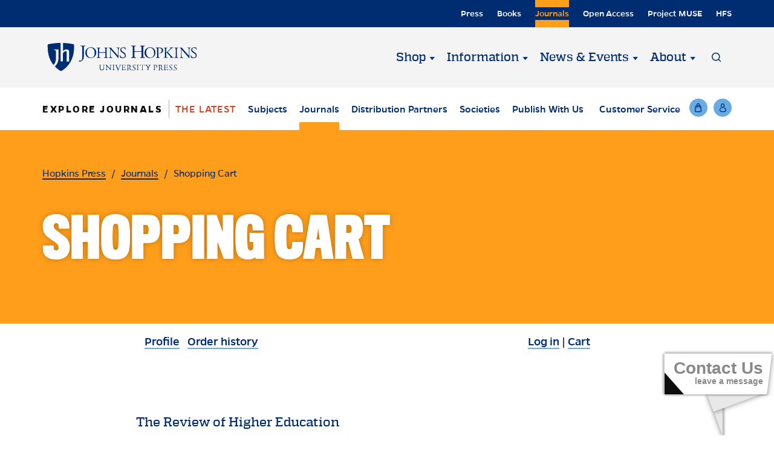

--- FILE ---
content_type: text/html; charset=UTF-8
request_url: https://www.press.jhu.edu/journals/cart/add-single-issue?jhup_iid=10081
body_size: 7302
content:
<!DOCTYPE html>
<html lang="en" dir="ltr" prefix="content: http://purl.org/rss/1.0/modules/content/  dc: http://purl.org/dc/terms/  foaf: http://xmlns.com/foaf/0.1/  og: http://ogp.me/ns#  rdfs: http://www.w3.org/2000/01/rdf-schema#  schema: http://schema.org/  sioc: http://rdfs.org/sioc/ns#  sioct: http://rdfs.org/sioc/types#  skos: http://www.w3.org/2004/02/skos/core#  xsd: http://www.w3.org/2001/XMLSchema# ">
  <head>
    <meta charset="utf-8" />
<script async src="https://www.googletagmanager.com/gtag/js?id=UA-50090995-3"></script>
<script>window.dataLayer = window.dataLayer || [];function gtag(){dataLayer.push(arguments)};gtag("js", new Date());gtag("config", "UA-50090995-3", {"groups":"default","anonymize_ip":true});</script>
<link rel="canonical" href="https://www.press.jhu.edu/journals/list" />
<meta name="twitter:card" content="summary_large_image" />
<meta name="twitter:title" content="Hopkins Press Shopping Cart" />
<meta name="Generator" content="Drupal 9 (https://www.drupal.org); Commerce 2" />
<meta name="MobileOptimized" content="width" />
<meta name="HandheldFriendly" content="true" />
<meta name="viewport" content="width=device-width, initial-scale=1.0" />
<link rel="icon" href="/themes/custom/jhupress/favicon.ico" type="image/vnd.microsoft.icon" />
<script>window.a2a_config=window.a2a_config||{};a2a_config.callbacks=[];a2a_config.overlays=[];a2a_config.templates={};</script>

    <title>Hopkins Press Shopping Cart</title>
    <link rel="stylesheet" media="all" href="/cart/css/s_css_5T-rlEJBbfvjPXKsFs_VCWoAtadIWt7SiAvMWTZkUDM.css" />
<link rel="stylesheet" media="all" href="/cart/css/s_css_OEdJaSdzsziyJtR9DvhaBRhnMifk7FGPDqmvFvesNPM.css" />
<link rel="stylesheet" media="all" href="https://unpkg.com/aos@2.3.1/dist/aos.css" />
<link rel="stylesheet" media="all" href="https://cdn.jsdelivr.net/npm/slick-carousel@1.8.1/slick/slick.css" />
<link rel="stylesheet" media="all" href="//fonts.googleapis.com/css2?family=Roboto&amp;family=Roboto+Slab:wght@100;300;400;700&amp;display=swap" />

    
<link href="/cart/css/stile.css" rel="stylesheet" type="text/css">
  </head>
  <body class="preload page_layout_default node-type-page section-journals" itemscope itemtype="http://schema.org/WebPage" itemscope itemtype="http://schema.org/WebPage">
        <a href="#main_content" class="visually-hidden focusable">
      Skip to main content
    </a>
    <div id="sitewide-alert"></div>
      <div class="dialog-off-canvas-main-canvas" data-off-canvas-main-canvas>
    <!-- Page Wrapper -->
<div class="page__wrapper">

  <!-- Bookmaster warning -->
  
  <!-- Header -->
    <header class="header" id="header" role="banner">

    <!-- Utility nav -->
    <div class="utility__nav">
      <div class="utility__container">
        <div class="utility__inner">
          <div class="utility__nav__label">Now Browsing:</div>
          <div class="js-utility-toggle">
            <button class="utility__nav__toggle"></button>
              <div class="region region-primary-menu">
    <nav role="navigation" aria-labelledby="block-utilitynavigation-menu" id="block-utilitynavigation" class="block block-menu navigation menu--utility-navigation">
            
  <h2 class="visually-hidden" id="block-utilitynavigation-menu">Utility navigation</h2>
  

        
        <ul class="menu" aria-label="">
    <span class="sr-only">To navigate items, use the arrow, home, and end keys.</span>
                                                                <li class="js-menu-item menu__item" role="none">
                                      <a href="/" class="js-menu-link menu__link" itemprop="url" data-drupal-link-system-path="&lt;front&gt;">Press</a>
                                                      </li>
                                                                        <li class="js-menu-item menu__item" role="none">
                                      <a href="/books" class="js-menu-link menu__link" itemprop="url" data-drupal-link-system-path="node/4427">Books</a>
                                                      </li>
                                                                        <li class="js-menu-item menu__item menu__item--active-trail" role="none">
                                      <a href="/journals" class="js-menu-link menu__link" itemprop="url" data-drupal-link-system-path="node/4662">Journals</a>
                                                      </li>
                                                                        <li class="js-menu-item menu__item" role="none">
                                      <a href="/open-access" target="_blank" class="js-menu-link menu__link" itemprop="url" data-drupal-link-system-path="node/4626">Open Access</a>
                                                      </li>
                                                                        <li class="js-menu-item menu__item" role="none">
                                      <a href="https://muse.jhu.edu/" target="_blank" class="js-menu-link menu__link" itemprop="url">Project MUSE</a>
                                                      </li>
                                                                        <li class="js-menu-item menu__item" role="none">
                                      <a href="https://hfs.jhu.edu/" target="_blank" class="js-menu-link menu__link" itemprop="url">HFS</a>
                                                      </li>
                        </ul>
        


  </nav>

  </div>

          </div>
        </div>
      </div>
    </div>
    <!-- End: Utility nav -->

    <!-- Logo & Buttons -->
    <div class="header__wrap">
      <div class="header__container">
        <div class="header__inner">
          <!-- Menu/Search -->
          <div class="header__handles header__handles--sm">
            <button class="js-header-handle header__handle header__handle--menu">
              <span class="header__label">Menu</span>
            </button>
            <button class="js-site-menu-close header__handle site__menu__close__button">
              <span class="header__label">Close</span>
            </button>
            <a class="header__handle header__handle--search" href="/search">
              <span class="header__label">Search</span>
            </a>
          </div>
          <!-- Logo -->
          <div class="header__logo">
            <a class="header__link" href="https://www.press.jhu.edu/">
              <span class="header__label">JHU Press</span>
            </a>
          </div>
          <!-- Main nav -->
          <div class="main__nav main__nav--lg">
              <div class="region region-secondary-menu">
    <nav role="navigation" aria-labelledby="block-mainnavigation-menu" id="block-mainnavigation" class="block block-menu navigation menu--main">
            
  <h2 class="visually-hidden" id="block-mainnavigation-menu">Main navigation</h2>
  

        
        <ul class="menu" aria-label="">
    <span class="sr-only">To navigate items, use the arrow, home, and end keys.</span>
                                                                <li class="js-menu-item menu__item menu__item--expanded menu__item--active-trail" role="none">
                                      <a href="#" class="js-menu-link js-menu-link-toggle menu__link menu__link">Shop</a>
                                                              <button tabindex="-1" class="js-menu-child-open js-menu-toggle menu__toggle menu__child--open" aria-label="Shop" aria-haspopup="true" aria-expanded="false"></button>
                        <button tabindex="-1" class="js-menu-child-close js-menu-toggle menu__toggle menu__child--close" aria-label="Shop" aria-haspopup="true" aria-expanded="false"></button>
                                    <ul class="js-menu-children menu__children" aria-label="">
                                                                    <li class="js-menu-child menu__item--child" role="none">
                    <a href="/books" class="js-menu-child-link menu__child__link" itemprop="url" data-drupal-link-system-path="node/4427">Books</a>
                                    </li>
                                                                        <li class="js-menu-child menu__item--child menu__item--child--active-trail" role="none">
                    <a href="/journals" class="js-menu-child-link menu__child__link" itemprop="url" data-drupal-link-system-path="node/4662">Journals</a>
                                    </li>
                        </ul>
        
                                    </li>
                                                                        <li class="js-menu-item menu__item menu__item--expanded" role="none">
                                      <a href="#" class="js-menu-link js-menu-link-toggle menu__link menu__link">Information</a>
                                                              <button tabindex="-1" class="js-menu-child-open js-menu-toggle menu__toggle menu__child--open" aria-label="Information" aria-haspopup="true" aria-expanded="false"></button>
                        <button tabindex="-1" class="js-menu-child-close js-menu-toggle menu__toggle menu__child--close" aria-label="Information" aria-haspopup="true" aria-expanded="false"></button>
                                    <ul class="js-menu-children menu__children" aria-label="">
                                                                    <li class="js-menu-child menu__item--child" role="none">
                    <a href="/books/information-for-authors" class="js-menu-child-link menu__child__link" itemprop="url" data-drupal-link-system-path="node/4428">For Book Authors</a>
                                    </li>
                                                                        <li class="js-menu-child menu__item--child" role="none">
                    <a href="/journals/journal-authors" class="js-menu-child-link menu__child__link" title="For Journal Authors" itemprop="url" data-drupal-link-system-path="node/4683">For Journal Authors</a>
                                    </li>
                                                                        <li class="js-menu-child menu__item--child" role="none">
                    <a href="/journals/journal-editors" class="js-menu-child-link menu__child__link" itemprop="url" data-drupal-link-system-path="node/4687">For Journal Editors</a>
                                    </li>
                                                                        <li class="js-menu-child menu__item--child" role="none">
                    <a href="/books/for-educators" class="js-menu-child-link menu__child__link" itemprop="url" data-drupal-link-system-path="node/4429">For Educators</a>
                                    </li>
                                                                        <li class="js-menu-child menu__item--child" role="none">
                    <a href="/books/for-booksellers" class="js-menu-child-link menu__child__link" itemprop="url" data-drupal-link-system-path="node/4431">For Booksellers</a>
                                    </li>
                                                                        <li class="js-menu-child menu__item--child" role="none">
                    <a href="/books/for-media" class="js-menu-child-link menu__child__link" itemprop="url" data-drupal-link-system-path="node/4432">For Media</a>
                                    </li>
                                                                        <li class="js-menu-child menu__item--child" role="none">
                    <a href="/books/catalogs" class="js-menu-child-link menu__child__link" itemprop="url" data-drupal-link-system-path="node/4433">Book Catalogs</a>
                                    </li>
                                                                        <li class="js-menu-child menu__item--child" role="none">
                    <a href="/journals/catalogs" class="js-menu-child-link menu__child__link" itemprop="url" data-drupal-link-system-path="node/4906">Journal Catalogs</a>
                                    </li>
                        </ul>
        
                                    </li>
                                                                        <li class="js-menu-item menu__item menu__item--expanded" role="none">
                                      <a href="#" class="js-menu-link js-menu-link-toggle menu__link menu__link">News &amp; Events</a>
                                                              <button tabindex="-1" class="js-menu-child-open js-menu-toggle menu__toggle menu__child--open" aria-label="News &amp; Events" aria-haspopup="true" aria-expanded="false"></button>
                        <button tabindex="-1" class="js-menu-child-close js-menu-toggle menu__toggle menu__child--close" aria-label="News &amp; Events" aria-haspopup="true" aria-expanded="false"></button>
                                    <ul class="js-menu-children menu__children" aria-label="">
                                                                    <li class="js-menu-child menu__item--child" role="none">
                    <a href="/newsroom" class="js-menu-child-link menu__child__link" itemprop="url" data-drupal-link-system-path="node/4789">Newsroom</a>
                                    </li>
                                                                        <li class="js-menu-child menu__item--child" role="none">
                    <a href="/awards" class="js-menu-child-link menu__child__link" itemprop="url" data-drupal-link-system-path="node/4788">Awards</a>
                                    </li>
                                                                        <li class="js-menu-child menu__item--child" role="none">
                    <a href="/events" class="js-menu-child-link menu__child__link" itemprop="url" data-drupal-link-system-path="node/4905">Events</a>
                                    </li>
                                                                        <li class="js-menu-child menu__item--child" role="none">
                    <a href="/multimedia" class="js-menu-child-link menu__child__link" itemprop="url" data-drupal-link-system-path="node/4790">Podcasts &amp; More</a>
                                    </li>
                        </ul>
        
                                    </li>
                                                                        <li class="js-menu-item menu__item menu__item--expanded" role="none">
                                      <a href="#" class="js-menu-link js-menu-link-toggle menu__link menu__link">About</a>
                                                              <button tabindex="-1" class="js-menu-child-open js-menu-toggle menu__toggle menu__child--open" aria-label="About" aria-haspopup="true" aria-expanded="false"></button>
                        <button tabindex="-1" class="js-menu-child-close js-menu-toggle menu__toggle menu__child--close" aria-label="About" aria-haspopup="true" aria-expanded="false"></button>
                                    <ul class="js-menu-children menu__children" aria-label="">
                                                                    <li class="js-menu-child menu__item--child" role="none">
                    <a href="/about-press" class="js-menu-child-link menu__child__link" itemprop="url" data-drupal-link-system-path="node/4675">About The Press</a>
                                    </li>
                                                                        <li class="js-menu-child menu__item--child" role="none">
                    <a href="/history" class="js-menu-child-link menu__child__link" itemprop="url" data-drupal-link-system-path="node/4711">History</a>
                                    </li>
                                                                        <li class="js-menu-child menu__item--child" role="none">
                    <a href="/code-conduct" class="js-menu-child-link menu__child__link" itemprop="url" data-drupal-link-system-path="node/4779">Code of Conduct</a>
                                    </li>
                                                                        <li class="js-menu-child menu__item--child" role="none">
                    <a href="/leadership" class="js-menu-child-link menu__child__link" itemprop="url" data-drupal-link-system-path="node/4715">Leadership</a>
                                    </li>
                                                                        <li class="js-menu-child menu__item--child" role="none">
                    <a href="/careers" class="js-menu-child-link menu__child__link" itemprop="url" data-drupal-link-system-path="node/4773">Careers</a>
                                    </li>
                                                                        <li class="js-menu-child menu__item--child" role="none">
                    <a href="/rights-permissions" class="js-menu-child-link menu__child__link" itemprop="url" data-drupal-link-system-path="node/4970">Rights &amp; Permissions</a>
                                    </li>
                                                                        <li class="js-menu-child menu__item--child" role="none">
                    <a href="/online-references" class="js-menu-child-link menu__child__link" itemprop="url" data-drupal-link-system-path="node/6230">Online References</a>
                                    </li>
                                                                        <li class="js-menu-child menu__item--child" role="none">
                    <a href="/support-press" class="js-menu-child-link menu__child__link" itemprop="url" data-drupal-link-system-path="node/4780">Support The Press</a>
                                    </li>
                        </ul>
        
                                    </li>
                        </ul>
        


  </nav>

  </div>

            <a class="header__handle header__handle--search" href="/search">
              <span class="header__label">Search</span>
            </a>
          </div>
          <!-- End: Main nav -->
          <!-- Shop/Account -->
            <div class="header__handles header__handles--sm">
                              <a class="header__handle header__handle--shop" href="/journals/cart/cart"
                  title="Shop">
                  <span class="header__label">Shop</span>
                                  </a>
                                          <a class="header__handle header__handle--account" href="/journals/cart/profile"
                title="Account">
                <span class="header__label">Account</span>
              </a>
            </div>
        </div>
      </div>
    </div>
    <!-- End: Logo & Buttons -->
    <!-- Shop nav -->
          <div class="header__bar journals">
        <div class="shop__nav">
            <div class="region region-featured">
    <nav role="navigation" aria-labelledby="block-shopjournals-menu" id="block-shopjournals" class="block block-menu navigation menu--shop-journals">
            
  <h2 class="visually-hidden" id="block-shopjournals-menu">Shop Journals</h2>
  

        
        <ul class="menu" aria-label="">
    <span class="sr-only">To navigate items, use the arrow, home, and end keys.</span>
                                                                <li class="js-menu-item menu__item" role="none">
                                      <a href="/journals" class="js-menu-link menu__link" itemprop="url" data-drupal-link-system-path="node/4662">Explore Journals</a>
                                                      </li>
                                                                        <li class="js-menu-item menu__item" role="none">
                                      <a href="/journals/journals-latest" class="sale js-menu-link menu__link" itemprop="url" data-drupal-link-system-path="node/6305">The Latest</a>
                                                      </li>
                                                                        <li class="js-menu-item menu__item" role="none">
                                      <a href="/journals/subjects" class="js-menu-link menu__link" itemprop="url" data-drupal-link-system-path="node/4783">Subjects</a>
                                                      </li>
                                                                        <li class="js-menu-item menu__item menu__item--active-trail" role="none">
                                      <a href="/journals/list" class="js-menu-link menu__link is-active" itemprop="url" data-drupal-link-system-path="node/4684">Journals</a>
                                                      </li>
                                                                        <li class="js-menu-item menu__item" role="none">
                                      <a href="/journals/distribution-partners" class="js-menu-link menu__link" itemprop="url" data-drupal-link-system-path="node/4907">Distribution Partners</a>
                                                      </li>
                                                                        <li class="js-menu-item menu__item" role="none">
                                      <a href="/journals/client-societies" class="js-menu-link menu__link" itemprop="url" data-drupal-link-system-path="node/4708">Societies</a>
                                                      </li>
                                                                        <li class="js-menu-item menu__item" role="none">
                                      <a href="/journals/publish-with-us" class="js-menu-link menu__link" itemprop="url" data-drupal-link-system-path="node/4689">Publish With Us</a>
                                                      </li>
                        </ul>
        


  </nav>

  </div>

        </div>
        <!-- End: Shop nav -->
        <div class="header__utility">
          <a href="/journals/customer-service" class="menu__link--other journals">Customer Service</a>
          <!-- Shop/Account -->
          <div class="header__handles">
            <a class="header__handle header__handle--shop" href="/journals/cart/cart">
              <span class="header__label">Shop</span>
                          </a>
            <a class="header__handle header__handle--account" href="/journals/cart/profile">
              <span class="header__label">Account</span>
            </a>
          </div>
        </div>
      </div>
      </header>
    <!-- End Header -->

  <!-- Main Page -->
  <main class="page">
    <div class="page__content">
      <!-- Main Content -->
      <div class="page__main__content" id="main_content" tabindex="-1">
        <div class="region region-content">
          <div data-drupal-messages-fallback class="hidden"></div>
          <div id="block-jhupress-content" class="block block-system block-system-main-block">
            <article role="article" about="/journals/list" typeof="schema:WebPage" class="node node--type-page node--view-mode-full">
              <span property="schema:name" content="Shopping Cart" class="rdf-meta hidden"></span>
              <div class="node__content">
                <div class="hero">
                  <div class="hero__container">
                    <div class="breadcrumb">  
                      <nav class="breadcrumb" role="navigation" aria-labelledby="system-breadcrumb">
                        <h2 id="system-breadcrumb" class="visually-hidden">Breadcrumb</h2>
                        <ol>
                          <li>
                            <a href="/">Hopkins Press</a>
                          </li>
                          <li>
                            <a href="/journals">Journals</a>
                          </li>
                          <li>
                            Shopping Cart
                          </li>
                        </ol>
                      </nav>
                    </div>
                    <div class="hero__wrap">
                      <div class="hero__inner">
                        <div class="hero__titles">
			  <div class="hero__subtitle"><h1>Shopping Cart</h1> </div>
                        </div>
                      </div>
                    </div>
                  </div>
                </div>
                <div class="wysiwyg__container">
                  <div class="wysiwyg paragraph paragraph--type--wysiwyg paragraph--view-mode--default"> 
                  <div class="cart-wrapper">
  <a name='cart-top'></a>
  <div>
    <div style="width:45%;text-align:left;display:inline-block">
      <ul id='main-nav'>
  <!--<li>
    <a href='/journals/cart/for-sale'> For sale </a>
  </li>-->
  <li>
    <a href='/journals/cart/profile'> Profile </a>
  </li>
  <li>
    <a href='/journals/cart/order-history'> Order history </a>
  </li>
</ul>

    </div>
    <div style="width:45%;text-align:right;display:inline-block">
      <div id='top-bit'>
  
    <div class="login-out-cart-links">
    <!--Not logged in.-->
    <a href='/journals/cart/log-in'>Log in</a>
  
  | <a href='/journals/cart/cart'>Cart</a>
  </div>
</div>

    </div>
  </div>
  <div>

</div>

  



  
  <h4>The Review of Higher Education</h4>
  <h4>Volume 45, Number 1, Fall 2021</h4>

<table>
  <tr>
    <td style='vertical-align:top'>
      <img class='for-sale-cover-image' src="">
    </td>
    <td>

        <table>
          <tr>
            <th colspan='3'>Electronic J-issue</th>
          </tr>
          <tr>
            <td colspan='3'>
              A J-Issue is a PDF file for a JHUP journal issue that can be
              delivered directly to your desktop.<br>
              Electronic J-Issues should be downloaded and saved to a secure location. Please
              note that all Electronic J-Issue purchases are non-refundable.
            </td>
          </tr>
          <tr>
            <td>
              Volume 45, Number 1, Fall 2021
            </td>
            <td>
              25.00
            </td>
            <td>
              <form method='post' action='/journals/cart/add-to-cart'>
                <button type='submit'>Add to cart</button>
                <input name='item-key' value='o4410c1623r764' type='hidden'>
                <input name='missue_id' value='10081' type='hidden'>
                <input name="csrf_token" value="{SSHA}EAEaNqcKD2sGqs8qPbLrDSDrSOyBze6E" type="hidden">
              </form>
            </td>
          </tr>

          
            <td><td>&nbsp;</td></tr>

            <tr>
              <th colspan='3'>Electronic Journal Subscriptions</th>
            </tr>
            <tr>
              <td colspan='3'>
              Consider subscribing to the electronic version of the journal at the low individual rate.
              You'll receive immediate access to your desired article or issue PLUS any new issues
              published within the next year AND access to any back issues of the journal that are
              available via Project MUSE®.
              </td>
            </tr>
            
            <tr>
              <td>
                1 year electronic access
              </td>
              <td>
                85.00
              </td>
              <td>
                <form method='post' action='/journals/cart/add-to-cart'>
                  <button type='submit'>Add to cart</button>
                  <input name='item-key' value='o176c119s799' type='hidden'>
                  <input name='source-code' value='JISSUEUPSELL' type='hidden'>
                  <input name="csrf_token" value="{SSHA}EAEaNqcKD2sGqs8qPbLrDSDrSOyBze6E" type="hidden">
                </form>
              </td>
            </tr>
            
            <tr>
              <td>
                2 year electronic access
              </td>
              <td>
                153.00
              </td>
              <td>
                <form method='post' action='/journals/cart/add-to-cart'>
                  <button type='submit'>Add to cart</button>
                  <input name='item-key' value='o7732c119s6767' type='hidden'>
                  <input name='source-code' value='JISSUEUPSELL' type='hidden'>
                  <input name="csrf_token" value="{SSHA}EAEaNqcKD2sGqs8qPbLrDSDrSOyBze6E" type="hidden">
                </form>
              </td>
            </tr>
            
          
        </table>
 
      </td>
    </tr>
  </table>



</div> <!-- cart-wrapper -->

                  </div>
                </div>
              </div>
            </article>
          </div>
          <div id="block-stayintouchblock-2" class="subscribe__explore block block-jhup-global block-stay-in-touch-block">
            <div class="subscribe">
              <div class="subscribe__container">
                <div class="subscribe__inner">
                  <div class="subscribe__group">
                    <div class="subscribe__headers">
                      <div class="subscribe__header">Explore </div>
                      <div class="subscribe__subheader">
                        <p>Hopkins Press Journals</p>
                      </div>
                  </div>
                  <div class="subscribe__buttons">
                    <a href="/journals/subscribe/hopkins-journals" class="subscribe__button">Subscribe</a>
                    <a href="https://www.press.jhu.edu/journals/request-more-information" class="subscribe__button">Learn More</a>
                </div>
              </div>
            </div>
          </div>

          <div class="subscribe__image">
            <article class="media media--type-image media--view-mode-full">
              <img src="/sites/default/files/styles/large/public/media/2022/01/Journals_Footer_Image_1412x932.jpg?itok=oLB_YEiA" width="480" height="317" alt="Hands holding a journal with more journals stacked in the background." loading="lazy" typeof="foaf:Image" class="image-style-large" />
            </article>
          </div>
        </div>
      </div>
      </div>
    </div>
    <!-- End Main Content -->
  </div>
  <!-- End Page Content -->
</main>
  <!-- End Main Page -->

  <!-- Footer -->
    <footer class="footer" id="footer">
    <div class="footer__container">
      <div class="footer__inner">
        <div class="footer__wrap">
          <div class="footer__group">
            <div class="footer__logo">
              <a class="footer__logo__link" href="https://www.press.jhu.edu/">
                <span class="footer__logo__link__label">JHU Press</span>
              </a>
            </div>
            <!-- Social Nav -->
            <div class="footer__socials">
              <h2 class="footer__socials__header" id="footer__socials__header">Contact Us</h2>
              <ul class="footer__socials__nav" aria-labelledby="footer__socials__header">
                <li class="footer__social__item">
                  <a class="footer__social__link footer__social--twitter" href="https://twitter.com/JHUPress" target="_blank">
                    <span class="footer__social__label">Twitter</span>
                  </a>
                </li>
                <li class="footer__social__item">
                  <a class="footer__social__link footer__social--facebook" href="https://www.facebook.com/JohnsHopkinsUniversityPress" target="_blank">
                    <span class="footer__social__label">Facebook</span>
                  </a>
                </li>
                <li class="footer__social__item">
                  <a class="footer__social__link footer__social--instagram" href="https://www.instagram.com/jhupress" target="_blank">
                    <span class="footer__social__label">Instagram</span>
                  </a>
                </li>
                <li class="footer__social__item">
                  <a class="footer__social__link footer__social--linkedin" href="https://www.linkedin.com/company/johns-hopkins-university-press/" target="_blank">
                    <span class="footer__social__label">Linkedin</span>
                  </a>
                </li>
                <li class="footer__social__item">
                  <a class="footer__social__link footer__social--youtube" href="https://www.youtube.com/user/JHUPJournals" target="_blank">
                    <span class="footer__social__label">YouTube</span>
                  </a>
                </li>
              </ul>
            </div>
            <!-- End Social Nav -->
          </div>
          <!-- Address -->
          <div class="address">
            <div class="address__details" itemprop="address" itemscope itemtype="http://schema.org/PostalAddress">
                <span class="address__group">
                  <span class="address__street" itemprop="streetAddress">2715 North Charles Street</span>
                  <span class="address__city" itemprop="addressLocality">Baltimore</span>
                  <span class="address__state" itemprop="addressRegion">MD</span>
                  <span class="address__zip" itemprop="postalCode">21218-3263</span>
                </span>
              <span class="address__detail">
                  <a class="address__detail__label" href="tel:410-516-6900" itemprop="telephone">(410) 516-6900</a>
                </span>
            </div>
          </div>
          <!-- End Address -->
        </div>
        <div class="footer__content">
            <div class="region region-footer">
    <nav role="navigation" aria-labelledby="block-footer-menu" id="block-footer" class="block block-menu navigation menu--footer">
            
  <h2 class="visually-hidden" id="block-footer-menu">Footer menu</h2>
  

        
        <ul class="menu" aria-label="">
    <span class="sr-only">To navigate items, use the arrow, home, and end keys.</span>
                                                                <li class="js-menu-item menu__item menu__item--expanded" role="none">
                                      <a href="#" class="js-menu-link js-menu-link-toggle menu__link menu__link">About</a>
                                                              <button tabindex="-1" class="js-menu-child-open js-menu-toggle menu__toggle menu__child--open" aria-label="About" aria-haspopup="true" aria-expanded="false"></button>
                        <button tabindex="-1" class="js-menu-child-close js-menu-toggle menu__toggle menu__child--close" aria-label="About" aria-haspopup="true" aria-expanded="false"></button>
                                    <ul class="js-menu-children menu__children" aria-label="">
                                                                    <li class="js-menu-child menu__item--child" role="none">
                    <a href="/about-press" class="js-menu-child-link menu__child__link" itemprop="url" data-drupal-link-system-path="node/4675">About the Press</a>
                                    </li>
                                                                        <li class="js-menu-child menu__item--child" role="none">
                    <a href="/leadership" class="js-menu-child-link menu__child__link" itemprop="url" data-drupal-link-system-path="node/4715">Leadership</a>
                                    </li>
                                                                        <li class="js-menu-child menu__item--child" role="none">
                    <a href="/careers" class="js-menu-child-link menu__child__link" itemprop="url" data-drupal-link-system-path="node/4773">Careers</a>
                                    </li>
                                                                        <li class="js-menu-child menu__item--child" role="none">
                    <a href="/rights-permissions" class="js-menu-child-link menu__child__link" itemprop="url" data-drupal-link-system-path="node/4970">Rights &amp; Permissions</a>
                                    </li>
                                                                        <li class="js-menu-child menu__item--child" role="none">
                    <a href="/support-press" class="js-menu-child-link menu__child__link" itemprop="url" data-drupal-link-system-path="node/4780">Support the Press</a>
                                    </li>
                        </ul>
        
                                    </li>
                                                                        <li class="js-menu-item menu__item menu__item--expanded menu__item--active-trail" role="none">
                                      <a href="#" class="js-menu-link js-menu-link-toggle menu__link menu__link">Explore</a>
                                                              <button tabindex="-1" class="js-menu-child-open js-menu-toggle menu__toggle menu__child--open" aria-label="Explore" aria-haspopup="true" aria-expanded="false"></button>
                        <button tabindex="-1" class="js-menu-child-close js-menu-toggle menu__toggle menu__child--close" aria-label="Explore" aria-haspopup="true" aria-expanded="false"></button>
                                    <ul class="js-menu-children menu__children" aria-label="">
                                                                    <li class="js-menu-child menu__item--child" role="none">
                    <a href="/books" class="js-menu-child-link menu__child__link" itemprop="url" data-drupal-link-system-path="node/4427">Books</a>
                                    </li>
                                                                        <li class="js-menu-child menu__item--child menu__item--child--active-trail" role="none">
                    <a href="/journals" class="js-menu-child-link menu__child__link" itemprop="url" data-drupal-link-system-path="node/4662">Journals</a>
                                    </li>
                                                                        <li class="js-menu-child menu__item--child" role="none">
                    <a href="https://muse.jhu.edu/" target="_blank" class="js-menu-child-link menu__child__link" itemprop="url">Project MUSE</a>
                                    </li>
                                                                        <li class="js-menu-child menu__item--child" role="none">
                    <a href="http://hfs.jhu.edu/" target="_blank" class="js-menu-child-link menu__child__link" itemprop="url">HFS</a>
                                    </li>
                                                                        <li class="js-menu-child menu__item--child" role="none">
                    <a href="/books/catalogs" class="js-menu-child-link menu__child__link" itemprop="url" data-drupal-link-system-path="node/4433">Book Catalogs</a>
                                    </li>
                                                                        <li class="js-menu-child menu__item--child" role="none">
                    <a href="/journals/catalogs" class="js-menu-child-link menu__child__link" itemprop="url" data-drupal-link-system-path="node/4906">Journal Catalogs</a>
                                    </li>
                        </ul>
        
                                    </li>
                                                                        <li class="js-menu-item menu__item menu__item--expanded" role="none">
                                      <a href="#" class="js-menu-link js-menu-link-toggle menu__link menu__link">Help</a>
                                                              <button tabindex="-1" class="js-menu-child-open js-menu-toggle menu__toggle menu__child--open" aria-label="Help" aria-haspopup="true" aria-expanded="false"></button>
                        <button tabindex="-1" class="js-menu-child-close js-menu-toggle menu__toggle menu__child--close" aria-label="Help" aria-haspopup="true" aria-expanded="false"></button>
                                    <ul class="js-menu-children menu__children" aria-label="">
                                                                    <li class="js-menu-child menu__item--child" role="none">
                    <a href="/books/customer-service" class="js-menu-child-link menu__child__link" itemprop="url" data-drupal-link-system-path="node/4426">Books Customer Service</a>
                                    </li>
                                                                        <li class="js-menu-child menu__item--child" role="none">
                    <a href="/journals/customer-service" class="js-menu-child-link menu__child__link" itemprop="url" data-drupal-link-system-path="node/4804">Journals Customer Service</a>
                                    </li>
                                                                        <li class="js-menu-child menu__item--child" role="none">
                    <a href="/privacy-policy" class="js-menu-child-link menu__child__link" itemprop="url" data-drupal-link-system-path="node/4424">Privacy Policy</a>
                                    </li>
                                                                        <li class="js-menu-child menu__item--child" role="none">
                    <a href="/terms-use" class="js-menu-child-link menu__child__link" itemprop="url" data-drupal-link-system-path="node/4425">Terms of Use</a>
                                    </li>
                        </ul>
        
                                    </li>
                                                                        <li class="js-menu-item menu__item menu__item--expanded" role="none">
                                      <a href="#" class="js-menu-link js-menu-link-toggle menu__link menu__link">Information</a>
                                                              <button tabindex="-1" class="js-menu-child-open js-menu-toggle menu__toggle menu__child--open" aria-label="Information" aria-haspopup="true" aria-expanded="false"></button>
                        <button tabindex="-1" class="js-menu-child-close js-menu-toggle menu__toggle menu__child--close" aria-label="Information" aria-haspopup="true" aria-expanded="false"></button>
                                    <ul class="js-menu-children menu__children" aria-label="">
                                                                    <li class="js-menu-child menu__item--child" role="none">
                    <a href="/books/information-for-authors" class="js-menu-child-link menu__child__link" itemprop="url" data-drupal-link-system-path="node/4428">For Book Authors</a>
                                    </li>
                                                                        <li class="js-menu-child menu__item--child" role="none">
                    <a href="/journals/journal-authors" class="js-menu-child-link menu__child__link" itemprop="url" data-drupal-link-system-path="node/4683">For Journal Authors</a>
                                    </li>
                                                                        <li class="js-menu-child menu__item--child" role="none">
                    <a href="/journals/journal-editors" class="js-menu-child-link menu__child__link" itemprop="url" data-drupal-link-system-path="node/4687">For Journal Editors</a>
                                    </li>
                                                                        <li class="js-menu-child menu__item--child" role="none">
                    <a href="/books/for-educators" class="js-menu-child-link menu__child__link" itemprop="url" data-drupal-link-system-path="node/4429">For Educators</a>
                                    </li>
                                                                        <li class="js-menu-child menu__item--child" role="none">
                    <a href="/books/for-booksellers" class="js-menu-child-link menu__child__link" itemprop="url" data-drupal-link-system-path="node/4431">For Booksellers</a>
                                    </li>
                                                                        <li class="js-menu-child menu__item--child" role="none">
                    <a href="/books/for-media" class="js-menu-child-link menu__child__link" itemprop="url" data-drupal-link-system-path="node/4432">For Media</a>
                                    </li>
                        </ul>
        
                                    </li>
                                                                        <li class="js-menu-item menu__item menu__item--expanded" role="none">
                                      <a href="#" class="js-menu-link js-menu-link-toggle menu__link menu__link">Subscribe</a>
                                                              <button tabindex="-1" class="js-menu-child-open js-menu-toggle menu__toggle menu__child--open" aria-label="Subscribe" aria-haspopup="true" aria-expanded="false"></button>
                        <button tabindex="-1" class="js-menu-child-close js-menu-toggle menu__toggle menu__child--close" aria-label="Subscribe" aria-haspopup="true" aria-expanded="false"></button>
                                    <ul class="js-menu-children menu__children" aria-label="">
                                                                    <li class="js-menu-child menu__item--child" role="none">
                    <a href="https://app.e2ma.net/app2/audience/signup/1426138/1406192.57474288/" class="js-menu-child-link menu__child__link" itemprop="url">Books</a>
                                    </li>
                                                                        <li class="js-menu-child menu__item--child" role="none">
                    <a href="/journals/request-more-information" class="js-menu-child-link menu__child__link" itemprop="url" data-drupal-link-system-path="node/6210">Journals</a>
                                    </li>
                                                                        <li class="js-menu-child menu__item--child" role="none">
                    <a href="https://about.muse.jhu.edu/news/signup/" target="_blank" class="js-menu-child-link menu__child__link" itemprop="url">Project MUSE</a>
                                    </li>
                        </ul>
        
                                    </li>
                        </ul>
        


  </nav>

  </div>

        </div>
      </div>
      <!-- Copyright -->
      <p class="copyright">
        <span class="copyright__icon">&copy;</span>
        Copyright
        <span class="copyright__holder" itemprop="copyrightHolder" itemscope itemtype="http://schema.org/Organization">
        <span class="copyright__year" itemprop="copyrightYear">2025</span>
          <a href="https://www.press.jhu.edu/" class="copyright__holder__name" itemprop="name">Johns Hopkins University Press</a>
        </span>
      </p>
      <!-- End Copyright -->
    </div>
  </footer>
    <!-- End Footer -->
  <div class="quick__add__wrap"></div>
</div>
<!-- End Page Wrapper -->

<!-- Menu -->
<!-- End Menu -->

  </div>

    
    <script type="application/json" data-drupal-selector="drupal-settings-json">{"path":{"baseUrl":"\/","scriptPath":null,"pathPrefix":"","currentPath":"node\/4684","currentPathIsAdmin":false,"isFront":false,"currentLanguage":"en"},"pluralDelimiter":"\u0003","suppressDeprecationErrors":true,"ajaxPageState":{"libraries":"account_modal\/account_modal,addtoany\/addtoany,classy\/base,classy\/messages,core\/normalize,google_analytics\/google_analytics,jhupress\/fonts,jhupress\/global,jhupress\/reviews,paragraphs\/drupal.paragraphs.unpublished,sitewide_alert\/init,system\/base","theme":"jhupress","theme_token":null},"ajaxTrustedUrl":[],"ckeditorheight":{"offset":1,"line_height":1.5,"unit":"em","disable_autogrow":false},"google_analytics":{"account":"UA-50090995-3","trackOutbound":true,"trackMailto":true,"trackDownload":true,"trackDownloadExtensions":"7z|aac|arc|arj|asf|asx|avi|bin|csv|doc(x|m)?|dot(x|m)?|exe|flv|gif|gz|gzip|hqx|jar|jpe?g|js|mp(2|3|4|e?g)|mov(ie)?|msi|msp|pdf|phps|png|ppt(x|m)?|pot(x|m)?|pps(x|m)?|ppam|sld(x|m)?|thmx|qtm?|ra(m|r)?|sea|sit|tar|tgz|torrent|txt|wav|wma|wmv|wpd|xls(x|m|b)?|xlt(x|m)|xlam|xml|z|zip"},"sitewideAlert":{"refreshInterval":180000,"automaticRefresh":true},"user":{"uid":0,"permissionsHash":"243ebbdd22f058839beb2346156e4ddd5f92e6752217fb283685104670008fc1"}}</script>
<script src="/cart/js/s_js_Q3X0w7qRArYGX9TGBNR0SjqzQEI57HrD6BWYHBRDll4.js"></script>
<script src="https://static.addtoany.com/menu/page.js" async></script>
<script src="/cart/js/s_js_NLJiW70IcV4kfYduYYGXpG80Hfo4O-sGEGmSmRI48PQ.js"></script>
<script src="https://unpkg.com/aos@2.3.1/dist/aos.js"></script>
<script src="https://cdn.jsdelivr.net/npm/slick-carousel@1.8.1/slick/slick.min.js"></script>
<script src="/cart/js/s_js_E7XbGz0Gp759AgZOR-SAYT6zysDleF50SWpxOC_d9vE.js"></script>
<script src="https://unpkg.com/react@16.12.0/umd/react.production.min.js"></script>
<script src="https://unpkg.com/react-dom@16.12.0/umd/react-dom.production.min.js"></script>
<script src="/cart/js/s_js_-tcpNLO_v0utI5Ulg9lMkl3UJcTN2WUWHI80f9uuwqU.js"></script>
<script type="text/javascript" defer>
(function(d, src, c) { var t=d.scripts[d.scripts.length - 1],s=d.createElement('script');s.id='la_x2s6df8d';s.async=true;s.src=src;s.onload=s.onreadystatechange=function(){var rs=this.readyState;if(rs&&(rs!='complete')&&(rs!='loaded')){return;}c(this);};t.parentElement.insertBefore(s,t.nextSibling);})(document,
'https://jhup.ladesk.com/scripts/track.js',
function(e){ LiveAgent.createButton('uyox0una', e); });
</script>

  </body>
</html>



--- FILE ---
content_type: text/css; charset=utf-8
request_url: https://www.press.jhu.edu/cart/css/s_css_OEdJaSdzsziyJtR9DvhaBRhnMifk7FGPDqmvFvesNPM.css
body_size: 52627
content:
html{font-family:sans-serif;-ms-text-size-adjust:100%;-webkit-text-size-adjust:100%;}body{margin:0;}article,aside,details,figcaption,figure,footer,header,hgroup,main,menu,nav,section,summary{display:block;}audio,canvas,progress,video{display:inline-block;vertical-align:baseline;}audio:not([controls]){display:none;height:0;}[hidden],template{display:none;}a{background-color:transparent;}a:active,a:hover{outline:0;}abbr[title]{border-bottom:1px dotted;}b,strong{font-weight:bold;}dfn{font-style:italic;}h1{font-size:2em;margin:0.67em 0;}mark{background:#ff0;color:#000;}small{font-size:80%;}sub,sup{font-size:75%;line-height:0;position:relative;vertical-align:baseline;}sup{top:-0.5em;}sub{bottom:-0.25em;}img{border:0;}svg:not(:root){overflow:hidden;}figure{margin:1em 40px;}hr{box-sizing:content-box;height:0;}pre{overflow:auto;}code,kbd,pre,samp{font-family:monospace,monospace;font-size:1em;}button,input,optgroup,select,textarea{color:inherit;font:inherit;margin:0;}button{overflow:visible;}button,select{text-transform:none;}button,html input[type="button"],input[type="reset"],input[type="submit"]{-webkit-appearance:button;cursor:pointer;}button[disabled],html input[disabled]{cursor:default;}button::-moz-focus-inner,input::-moz-focus-inner{border:0;padding:0;}input{line-height:normal;}input[type="checkbox"],input[type="radio"]{box-sizing:border-box;padding:0;}input[type="number"]::-webkit-inner-spin-button,input[type="number"]::-webkit-outer-spin-button{height:auto;}input[type="search"]{-webkit-appearance:textfield;box-sizing:content-box;}input[type="search"]::-webkit-search-cancel-button,input[type="search"]::-webkit-search-decoration{-webkit-appearance:none;}fieldset{border:1px solid #c0c0c0;margin:0 2px;padding:0.35em 0.625em 0.75em;}legend{border:0;padding:0;}textarea{overflow:auto;}optgroup{font-weight:bold;}table{border-collapse:collapse;border-spacing:0;}td,th{padding:0;}
@media (min--moz-device-pixel-ratio:0){summary{display:list-item;}}
.progress__track{border-color:#b3b3b3;border-radius:10em;background-color:#f2f1eb;background-image:-webkit-linear-gradient(#e7e7df,#f0f0f0);background-image:linear-gradient(#e7e7df,#f0f0f0);box-shadow:inset 0 1px 3px hsla(0,0%,0%,0.16);}.progress__bar{height:16px;margin-top:-1px;margin-left:-1px;padding:0 1px;-webkit-transition:width 0.5s ease-out;transition:width 0.5s ease-out;-webkit-animation:animate-stripes 3s linear infinite;-moz-animation:animate-stripes 3s linear infinite;border:1px #07629a solid;border-radius:10em;background:#057ec9;background-image:-webkit-linear-gradient(top,rgba(0,0,0,0),rgba(0,0,0,0.15)),-webkit-linear-gradient(left top,#0094f0 0%,#0094f0 25%,#007ecc 25%,#007ecc 50%,#0094f0 50%,#0094f0 75%,#0094f0 100%);background-image:linear-gradient(to bottom,rgba(0,0,0,0),rgba(0,0,0,0.15)),linear-gradient(to right bottom,#0094f0 0%,#0094f0 25%,#007ecc 25%,#007ecc 50%,#0094f0 50%,#0094f0 75%,#0094f0 100%);background-size:40px 40px;}[dir="rtl"] .progress__bar{margin-right:-1px;margin-left:0;-webkit-animation-direction:reverse;-moz-animation-direction:reverse;animation-direction:reverse;}@media screen and (prefers-reduced-motion:reduce){.progress__bar{-webkit-transition:none;transition:none;-webkit-animation:none;-moz-animation:none;}}@-webkit-keyframes animate-stripes{0%{background-position:0 0,0 0;}100%{background-position:0 0,-80px 0;}}@-ms-keyframes animate-stripes{0%{background-position:0 0,0 0;}100%{background-position:0 0,-80px 0;}}@keyframes animate-stripes{0%{background-position:0 0,0 0;}100%{background-position:0 0,-80px 0;}}
.ui-dialog{position:absolute;z-index:1260;overflow:visible;padding:0;color:#000;border:solid 1px #ccc;background:#fff;}@media all and (max-width:48em){.ui-dialog{width:92% !important;}}.ui-dialog .ui-dialog-titlebar{border-width:0 0 1px 0;border-style:solid;border-color:#ccc;border-radius:0;background:#f3f4ee;font-weight:bold;}.ui-dialog .ui-dialog-titlebar-close{border:0;background:none;}.ui-dialog .ui-dialog-buttonpane{margin-top:0;padding:0.3em 1em;border-width:1px 0 0 0;border-color:#ccc;background:#f3f4ee;}.ui-dialog .ui-dialog-buttonpane .ui-dialog-buttonset{margin:0;padding:0;}.ui-dialog .ui-dialog-buttonpane .ui-button-text-only .ui-button-text{padding:0;}.ui-dialog .ui-dialog-content .form-actions{margin:0;padding:0;}.ui-dialog .ajax-progress-throbber{position:fixed;z-index:1000;top:48.5%;left:49%;width:24px;height:24px;padding:4px;opacity:0.9;border-radius:7px;background-color:#232323;background-image:url(/core/misc/loading-small.gif);background-repeat:no-repeat;background-position:center center;}.ui-dialog .ajax-progress-throbber .throbber,.ui-dialog .ajax-progress-throbber .message{display:none;}
.action-links{margin:1em 0;padding:0;list-style:none;}[dir="rtl"] .action-links{margin-right:0;}.action-links li{display:inline-block;margin:0 0.3em;}.action-links li:first-child{margin-left:0;}[dir="rtl"] .action-links li:first-child{margin-right:0;margin-left:0.3em;}.button-action{display:inline-block;padding:0.2em 0.5em 0.3em;text-decoration:none;line-height:160%;}.button-action:before{margin-left:-0.1em;padding-right:0.2em;content:"+";font-weight:900;}[dir="rtl"] .button-action:before{margin-right:-0.1em;margin-left:0;padding-right:0;padding-left:0.2em;}
.breadcrumb{padding-bottom:0.5em;}.breadcrumb ol{margin:0;padding:0;}[dir="rtl"] .breadcrumb ol{margin-right:0;}.breadcrumb li{display:inline;margin:0;padding:0;list-style-type:none;}.breadcrumb li:before{content:" \BB ";}.breadcrumb li:first-child:before{content:none;}
.button,.image-button{margin-right:1em;margin-left:1em;}.button:first-child,.image-button:first-child{margin-right:0;margin-left:0;}
.collapse-processed > summary{padding-right:0.5em;padding-left:0.5em;}.collapse-processed > summary:before{float:left;width:1em;height:1em;content:"";background:url(/core/misc/menu-expanded.png) 0 100% no-repeat;}[dir="rtl"] .collapse-processed > summary:before{float:right;background-position:100% 100%;}.collapse-processed:not([open]) > summary:before{-ms-transform:rotate(-90deg);-webkit-transform:rotate(-90deg);transform:rotate(-90deg);background-position:25% 35%;}[dir="rtl"] .collapse-processed:not([open]) > summary:before{-ms-transform:rotate(90deg);-webkit-transform:rotate(90deg);transform:rotate(90deg);background-position:75% 35%;}
.container-inline label:after,.container-inline .label:after{content:":";}.form-type-radios .container-inline label:after,.form-type-checkboxes .container-inline label:after{content:"";}.form-type-radios .container-inline .form-type-radio,.form-type-checkboxes .container-inline .form-type-checkbox{margin:0 1em;}.container-inline .form-actions,.container-inline.form-actions{margin-top:0;margin-bottom:0;}
details{margin-top:1em;margin-bottom:1em;border:1px solid #ccc;}details > .details-wrapper{padding:0.5em 1.5em;}summary{padding:0.2em 0.5em;cursor:pointer;}
.exposed-filters .filters{float:left;margin-right:1em;}[dir="rtl"] .exposed-filters .filters{float:right;margin-right:0;margin-left:1em;}.exposed-filters .form-item{margin:0 0 0.1em 0;padding:0;}.exposed-filters .form-item label{float:left;width:10em;font-weight:normal;}[dir="rtl"] .exposed-filters .form-item label{float:right;}.exposed-filters .form-select{width:14em;}.exposed-filters .current-filters{margin-bottom:1em;}.exposed-filters .current-filters .placeholder{font-weight:bold;font-style:normal;}.exposed-filters .additional-filters{float:left;margin-right:1em;}[dir="rtl"] .exposed-filters .additional-filters{float:right;margin-right:0;margin-left:1em;}
.field__label{font-weight:bold;}.field--label-inline .field__label,.field--label-inline .field__items{float:left;}.field--label-inline .field__label,.field--label-inline > .field__item,.field--label-inline .field__items{padding-right:0.5em;}[dir="rtl"] .field--label-inline .field__label,[dir="rtl"] .field--label-inline .field__items{padding-right:0;padding-left:0.5em;}.field--label-inline .field__label::after{content:":";}
form .field-multiple-table{margin:0;}form .field-multiple-table .field-multiple-drag{width:30px;padding-right:0;}[dir="rtl"] form .field-multiple-table .field-multiple-drag{padding-left:0;}form .field-multiple-table .field-multiple-drag .tabledrag-handle{padding-right:0.5em;}[dir="rtl"] form .field-multiple-table .field-multiple-drag .tabledrag-handle{padding-right:0;padding-left:0.5em;}form .field-add-more-submit{margin:0.5em 0 0;}.form-item,.form-actions{margin-top:1em;margin-bottom:1em;}tr.odd .form-item,tr.even .form-item{margin-top:0;margin-bottom:0;}.form-composite > .fieldset-wrapper > .description,.form-item .description{font-size:0.85em;}label.option{display:inline;font-weight:normal;}.form-composite > legend,.label{display:inline;margin:0;padding:0;font-size:inherit;font-weight:bold;}.form-checkboxes .form-item,.form-radios .form-item{margin-top:0.4em;margin-bottom:0.4em;}.form-type-radio .description,.form-type-checkbox .description{margin-left:2.4em;}[dir="rtl"] .form-type-radio .description,[dir="rtl"] .form-type-checkbox .description{margin-right:2.4em;margin-left:0;}.marker{color:#e00;}.form-required:after{display:inline-block;width:6px;height:6px;margin:0 0.3em;content:"";vertical-align:super;background-image:url(/core/misc/icons/ee0000/required.svg);background-repeat:no-repeat;background-size:6px 6px;}abbr.tabledrag-changed,abbr.ajax-changed{border-bottom:none;}.form-item input.error,.form-item textarea.error,.form-item select.error{border:2px solid red;}.form-item--error-message:before{display:inline-block;width:14px;height:14px;content:"";vertical-align:sub;background:url(/core/misc/icons/e32700/error.svg) no-repeat;background-size:contain;}
.icon-help{padding:1px 0 1px 20px;background:url(/core/misc/help.png) 0 50% no-repeat;}[dir="rtl"] .icon-help{padding:1px 20px 1px 0;background-position:100% 50%;}.feed-icon{display:block;overflow:hidden;width:16px;height:16px;text-indent:-9999px;background:url(/core/misc/feed.svg) no-repeat;}
.form--inline .form-item{float:left;margin-right:0.5em;}[dir="rtl"] .form--inline .form-item{float:right;margin-right:0;margin-left:0.5em;}[dir="rtl"] .views-filterable-options-controls .form-item{margin-right:2%;}.form--inline .form-item-separator{margin-top:2.3em;margin-right:1em;margin-left:0.5em;}[dir="rtl"] .form--inline .form-item-separator{margin-right:0.5em;margin-left:1em;}.form--inline .form-actions{clear:left;}[dir="rtl"] .form--inline .form-actions{clear:right;}
.item-list .title{font-weight:bold;}.item-list ul{margin:0 0 0.75em 0;padding:0;}.item-list li{margin:0 0 0.25em 1.5em;padding:0;}[dir="rtl"] .item-list li{margin:0 1.5em 0.25em 0;}.item-list--comma-list{display:inline;}.item-list--comma-list .item-list__comma-list,.item-list__comma-list li,[dir="rtl"] .item-list--comma-list .item-list__comma-list,[dir="rtl"] .item-list__comma-list li{margin:0;}
button.link{margin:0;padding:0;cursor:pointer;border:0;background:transparent;font-size:1em;}label button.link{font-weight:bold;}
ul.inline,ul.links.inline{display:inline;padding-left:0;}[dir="rtl"] ul.inline,[dir="rtl"] ul.links.inline{padding-right:0;padding-left:15px;}ul.inline li{display:inline;padding:0 0.5em;list-style-type:none;}ul.links a.is-active{color:#000;}
ul.menu{margin-left:1em;padding:0;list-style:none outside;text-align:left;}[dir="rtl"] ul.menu{margin-right:1em;margin-left:0;text-align:right;}.menu-item--expanded{list-style-type:circle;list-style-image:url(/core/misc/menu-expanded.png);}.menu-item--collapsed{list-style-type:disc;list-style-image:url(/core/misc/menu-collapsed.png);}[dir="rtl"] .menu-item--collapsed{list-style-image:url(/core/misc/menu-collapsed-rtl.png);}.menu-item{margin:0;padding-top:0.2em;}ul.menu a.is-active{color:#000;}
.more-link{display:block;text-align:right;}[dir="rtl"] .more-link{text-align:left;}
.pager__items{clear:both;text-align:center;}.pager__item{display:inline;padding:0.5em;}.pager__item.is-active{font-weight:bold;}
tr.drag{background-color:#fffff0;}tr.drag-previous{background-color:#ffd;}body div.tabledrag-changed-warning{margin-bottom:0.5em;}
tr.selected td{background:#ffc;}td.checkbox,th.checkbox{text-align:center;}[dir="rtl"] td.checkbox,[dir="rtl"] th.checkbox{text-align:center;}
th.is-active img{display:inline;}td.is-active{background-color:#ddd;}
div.tabs{margin:1em 0;}ul.tabs{margin:0 0 0.5em;padding:0;list-style:none;}.tabs > li{display:inline-block;margin-right:0.3em;}[dir="rtl"] .tabs > li{margin-right:0;margin-left:0.3em;}.tabs a{display:block;padding:0.2em 1em;text-decoration:none;}.tabs a.is-active{background-color:#eee;}.tabs a:focus,.tabs a:hover{background-color:#f5f5f5;}
.form-textarea-wrapper textarea{display:block;box-sizing:border-box;width:100%;margin:0;}
.ui-dialog--narrow{max-width:500px;}@media screen and (max-width:600px){.ui-dialog--narrow{min-width:95%;max-width:95%;}}
.messages{padding:15px 20px 15px 35px;word-wrap:break-word;border:1px solid;border-width:1px 1px 1px 0;border-radius:2px;background:no-repeat 10px 17px;overflow-wrap:break-word;}[dir="rtl"] .messages{padding-right:35px;padding-left:20px;text-align:right;border-width:1px 0 1px 1px;background-position:right 10px top 17px;}.messages + .messages{margin-top:1.538em;}.messages__list{margin:0;padding:0;list-style:none;}.messages__item + .messages__item{margin-top:0.769em;}.messages--status{color:#325e1c;border-color:#c9e1bd #c9e1bd #c9e1bd transparent;background-color:#f3faef;background-image:url(/core/misc/icons/73b355/check.svg);box-shadow:-8px 0 0 #77b259;}[dir="rtl"] .messages--status{margin-left:0;border-color:#c9e1bd transparent #c9e1bd #c9e1bd;box-shadow:8px 0 0 #77b259;}.messages--warning{color:#734c00;border-color:#f4daa6 #f4daa6 #f4daa6 transparent;background-color:#fdf8ed;background-image:url(/core/misc/icons/e29700/warning.svg);box-shadow:-8px 0 0 #e09600;}[dir="rtl"] .messages--warning{border-color:#f4daa6 transparent #f4daa6 #f4daa6;box-shadow:8px 0 0 #e09600;}.messages--error{color:#a51b00;border-color:#f9c9bf #f9c9bf #f9c9bf transparent;background-color:#fcf4f2;background-image:url(/core/misc/icons/e32700/error.svg);box-shadow:-8px 0 0 #e62600;}[dir="rtl"] .messages--error{border-color:#f9c9bf transparent #f9c9bf #f9c9bf;box-shadow:8px 0 0 #e62600;}.messages--error p.error{color:#a51b00;}
.visually-hide{width:1px;height:1px;position:absolute;border:0;clip:rect(0 0 0 0);margin:-1px;overflow:hidden;padding:0;}.visually-hide.focusable:active,.visually-hide.focusable:focus{width:auto;height:auto;position:static;clip:auto;margin:0;overflow:visible;}.container{width:100%;margin-right:auto;margin-left:auto;}@media (min-width:576px){.container--max-width{max-width:540px;}}@media (min-width:768px){.container--max-width{max-width:720px;}}@media (min-width:992px){.container--max-width{max-width:960px;}}@media (min-width:1200px){.container--max-width{max-width:1140px;}}@media (min-width:1600px){.container--max-width{max-width:1540px;}}.container--padded{padding-right:1.5rem;padding-left:1.5rem;}.clearfix:after{clear:both;content:"";display:block;}.sr-only{width:1px;height:1px;position:absolute;border:0;clip:rect(0,0,0,0);overflow:hidden;padding:0;white-space:nowrap;}.sr-only-focusable:active,.sr-only-focusable:focus{width:auto;height:auto;position:static;clip:auto;overflow:visible;white-space:normal;}@font-face{font-family:'icomoon';src:url(/themes/custom/jhupress/fonts/icomoon.eot?1pnqw=);src:url(/themes/custom/jhupress/fonts/icomoon.eot?1pnqw=#iefix) format("embedded-opentype"),url(/themes/custom/jhupress/fonts/icomoon.ttf?1pnqw=) format("truetype"),url(/themes/custom/jhupress/fonts/icomoon.woff?1pnqw=) format("woff"),url(/themes/custom/jhupress/fonts/icomoon.svg?1pnqw=#icomoon) format("svg");font-weight:normal;font-style:normal;font-display:block;}@font-face{font-family:'gentona';src:url(/themes/custom/jhupress/fonts/Gentona-Heavy.eot);src:url(/themes/custom/jhupress/fonts/Gentona-Heavy.eot#iefix) format("embedded-opentype"),url(/themes/custom/jhupress/fonts/Gentona-Heavy.woff) format("woff"),url(/themes/custom/jhupress/fonts/Gentona-Heavy.ttf) format("truetype");font-weight:900;font-style:normal;}@font-face{font-family:'gentona';src:url(/themes/custom/jhupress/fonts/Gentona-HeavyItalic.eot);src:url(/themes/custom/jhupress/fonts/Gentona-HeavyItalic.eot#iefix) format("embedded-opentype"),url(/themes/custom/jhupress/fonts/Gentona-HeavyItalic.woff) format("woff"),url(/themes/custom/jhupress/fonts/Gentona-HeavyItalic.ttf) format("truetype");font-weight:900;font-style:italic;}@font-face{font-family:'gentona';src:url(/themes/custom/jhupress/fonts/Gentona-ExtraBold.eot);src:url(/themes/custom/jhupress/fonts/Gentona-ExtraBold.eot#iefix) format("embedded-opentype"),url(/themes/custom/jhupress/fonts/Gentona-ExtraBold.woff) format("woff"),url(/themes/custom/jhupress/fonts/Gentona-ExtraBold.ttf) format("truetype");font-weight:800;font-style:normal;}@font-face{font-family:'gentona';src:url(/themes/custom/jhupress/fonts/Gentona-ExtraBoldItalic.eot);src:url(/themes/custom/jhupress/fonts/Gentona-ExtraBoldItalic.eot#iefix) format("embedded-opentype"),url(/themes/custom/jhupress/fonts/Gentona-ExtraBoldItalic.woff) format("woff"),url(/themes/custom/jhupress/fonts/Gentona-ExtraBoldItalic.ttf) format("truetype");font-weight:800;font-style:italic;}@font-face{font-family:'gentona';src:url(/themes/custom/jhupress/fonts/Gentona-Bold.eot);src:url(/themes/custom/jhupress/fonts/Gentona-Bold.eot#iefix) format("embedded-opentype"),url(/themes/custom/jhupress/fonts/Gentona-Bold.woff) format("woff"),url(/themes/custom/jhupress/fonts/Gentona-Bold.ttf) format("truetype");font-weight:700;font-style:normal;}@font-face{font-family:'gentona';src:url(/themes/custom/jhupress/fonts/Gentona-BoldItalic.eot);src:url(/themes/custom/jhupress/fonts/Gentona-BoldItalic.eot#iefix) format("embedded-opentype"),url(/themes/custom/jhupress/fonts/Gentona-BoldItalic.woff) format("woff"),url(/themes/custom/jhupress/fonts/Gentona-BoldItalic.ttf) format("truetype");font-weight:700;font-style:italic;}@font-face{font-family:'gentona';src:url(/themes/custom/jhupress/fonts/Gentona-SemiBold.eot);src:url(/themes/custom/jhupress/fonts/Gentona-SemiBold.eot#iefix) format("embedded-opentype"),url(/themes/custom/jhupress/fonts/Gentona-SemiBold.woff) format("woff"),url(/themes/custom/jhupress/fonts/Gentona-SemiBold.ttf) format("truetype");font-weight:600;font-style:normal;}@font-face{font-family:'gentona';src:url(/themes/custom/jhupress/fonts/Gentona-SemiBoldItalic.eot);src:url(/themes/custom/jhupress/fonts/Gentona-SemiBoldItalic.eot#iefix) format("embedded-opentype"),url(/themes/custom/jhupress/fonts/Gentona-SemiBoldItalic.woff) format("woff"),url(/themes/custom/jhupress/fonts/Gentona-SemiBoldItalic.ttf) format("truetype");font-weight:600;font-style:italic;}@font-face{font-family:'gentona';src:url(/themes/custom/jhupress/fonts/Gentona-Medium.eot);src:url(/themes/custom/jhupress/fonts/Gentona-Medium.eot#iefix) format("embedded-opentype"),url(/themes/custom/jhupress/fonts/Gentona-Medium.woff) format("woff"),url(/themes/custom/jhupress/fonts/Gentona-Medium.ttf) format("truetype");font-weight:500;font-style:normal;}@font-face{font-family:'gentona';src:url(/themes/custom/jhupress/fonts/Gentona-MediumItalic.eot);src:url(/themes/custom/jhupress/fonts/Gentona-MediumItalic.eot#iefix) format("embedded-opentype"),url(/themes/custom/jhupress/fonts/Gentona-MediumItalic.woff) format("woff"),url(/themes/custom/jhupress/fonts/Gentona-MediumItalic.ttf) format("truetype");font-weight:500;font-style:italic;}@font-face{font-family:'gentona';src:url(/themes/custom/jhupress/fonts/Gentona-Book.eot);src:url(/themes/custom/jhupress/fonts/Gentona-Book.eot#iefix) format("embedded-opentype"),url(/themes/custom/jhupress/fonts/Gentona-Book.woff) format("woff"),url(/themes/custom/jhupress/fonts/Gentona-Book.ttf) format("truetype");font-weight:400;font-style:normal;}@font-face{font-family:'gentona';src:url(/themes/custom/jhupress/fonts/Gentona-BookItalic.eot);src:url(/themes/custom/jhupress/fonts/Gentona-BookItalic.eot#iefix) format("embedded-opentype"),url(/themes/custom/jhupress/fonts/Gentona-BookItalic.woff) format("woff"),url(/themes/custom/jhupress/fonts/Gentona-BookItalic.ttf) format("truetype");font-weight:400;font-style:italic;}@font-face{font-family:'gentona';src:url(/themes/custom/jhupress/fonts/Gentona-Light.eot);src:url(/themes/custom/jhupress/fonts/Gentona-Light.eot#iefix) format("embedded-opentype"),url(/themes/custom/jhupress/fonts/Gentona-Light.woff) format("woff"),url(/themes/custom/jhupress/fonts/Gentona-Light.ttf) format("truetype");font-weight:300;font-style:normal;}@font-face{font-family:'gentona';src:url(/themes/custom/jhupress/fonts/Gentona-LightItalic.eot);src:url(/themes/custom/jhupress/fonts/Gentona-LightItalic.eot#iefix) format("embedded-opentype"),url(/themes/custom/jhupress/fonts/Gentona-LightItalic.woff) format("woff"),url(/themes/custom/jhupress/fonts/Gentona-LightItalic.ttf) format("truetype");font-weight:300;font-style:italic;}@font-face{font-family:'gentona';src:url(/themes/custom/jhupress/fonts/Gentona-ExtraLight.eot);src:url(/themes/custom/jhupress/fonts/Gentona-ExtraLight.eot#iefix) format("embedded-opentype"),url(/themes/custom/jhupress/fonts/Gentona-ExtraLight.woff) format("woff"),url(/themes/custom/jhupress/fonts/Gentona-ExtraLight.ttf) format("truetype");font-weight:200;font-style:normal;}@font-face{font-family:'gentona';src:url(/themes/custom/jhupress/fonts/Gentona-ExtraLightItalic.eot);src:url(/themes/custom/jhupress/fonts/Gentona-ExtraLightItalic.eot#iefix) format("embedded-opentype"),url(/themes/custom/jhupress/fonts/Gentona-ExtraLightItalic.woff) format("woff"),url(/themes/custom/jhupress/fonts/Gentona-ExtraLightItalic.ttf) format("truetype");font-weight:200;font-style:italic;}@font-face{font-family:'gentona';src:url(/themes/custom/jhupress/fonts/Gentona-Thin.eot);src:url(/themes/custom/jhupress/fonts/Gentona-Thin.eot#iefix) format("embedded-opentype"),url(/themes/custom/jhupress/fonts/Gentona-Thin.woff) format("woff"),url(/themes/custom/jhupress/fonts/Gentona-Thin.ttf) format("truetype");font-weight:100;font-style:normal;}@font-face{font-family:'gentona';src:url(/themes/custom/jhupress/fonts/Gentona-ThinItalic.eot);src:url(/themes/custom/jhupress/fonts/Gentona-ThinItalic.eot#iefix) format("embedded-opentype"),url(/themes/custom/jhupress/fonts/Gentona-ThinItalic.woff) format("woff"),url(/themes/custom/jhupress/fonts/Gentona-ThinItalic.ttf) format("truetype");font-weight:100;font-style:italic;}@font-face{font-family:'quadon';src:url(/themes/custom/jhupress/fonts/Quadon-Heavy.eot);src:url(/themes/custom/jhupress/fonts/Quadon-Heavy.eot#iefix) format("embedded-opentype"),url(/themes/custom/jhupress/fonts/Quadon-Heavy.woff) format("woff"),url(/themes/custom/jhupress/fonts/Quadon-Heavy.ttf) format("truetype");font-weight:900;font-style:normal;}@font-face{font-family:'quadon';src:url(/themes/custom/jhupress/fonts/Quadon-HeavyItalic.eot);src:url(/themes/custom/jhupress/fonts/Quadon-HeavyItalic.eot#iefix) format("embedded-opentype"),url(/themes/custom/jhupress/fonts/Quadon-HeavyItalic.woff) format("woff"),url(/themes/custom/jhupress/fonts/Quadon-HeavyItalic.ttf) format("truetype");font-weight:900;font-style:italic;}@font-face{font-family:'quadon';src:url(/themes/custom/jhupress/fonts/Quadon-Black.eot);src:url(/themes/custom/jhupress/fonts/Quadon-Black.eot#iefix) format("embedded-opentype"),url(/themes/custom/jhupress/fonts/Quadon-Black.woff) format("woff"),url(/themes/custom/jhupress/fonts/Quadon-Black.ttf) format("truetype");font-weight:800;font-style:normal;}@font-face{font-family:'quadon';src:url(/themes/custom/jhupress/fonts/Quadon-BlackItalic.eot);src:url(/themes/custom/jhupress/fonts/Quadon-BlackItalic.eot#iefix) format("embedded-opentype"),url(/themes/custom/jhupress/fonts/Quadon-BlackItalic.woff) format("woff"),url(/themes/custom/jhupress/fonts/Quadon-BlackItalic.ttf) format("truetype");font-weight:800;font-style:italic;}@font-face{font-family:'quadon';src:url(/themes/custom/jhupress/fonts/Quadon-ExtraBold.eot);src:url(/themes/custom/jhupress/fonts/Quadon-ExtraBold.eot#iefix) format("embedded-opentype"),url(/themes/custom/jhupress/fonts/Quadon-ExtraBold.woff) format("woff"),url(/themes/custom/jhupress/fonts/Quadon-ExtraBold.ttf) format("truetype");font-weight:700;font-style:normal;}@font-face{font-family:'quadon';src:url(/themes/custom/jhupress/fonts/Quadon-ExtraBoldItalic.eot);src:url(/themes/custom/jhupress/fonts/Quadon-ExtraBoldItalic.eot#iefix) format("embedded-opentype"),url(/themes/custom/jhupress/fonts/Quadon-ExtraBoldItalic.woff) format("woff"),url(/themes/custom/jhupress/fonts/Quadon-ExtraBoldItalic.ttf) format("truetype");font-weight:700;font-style:italic;}@font-face{font-family:'quadon';src:url(/themes/custom/jhupress/fonts/Quadon-UltraBold.eot);src:url(/themes/custom/jhupress/fonts/Quadon-UltraBold.eot#iefix) format("embedded-opentype"),url(/themes/custom/jhupress/fonts/Quadon-UltraBold.woff) format("woff"),url(/themes/custom/jhupress/fonts/Quadon-UltraBold.ttf) format("truetype");font-weight:600;font-style:normal;}@font-face{font-family:'quadon';src:url(/themes/custom/jhupress/fonts/Quadon-UltraBoldItalic.eot);src:url(/themes/custom/jhupress/fonts/Quadon-UltraBoldItalic.eot#iefix) format("embedded-opentype"),url(/themes/custom/jhupress/fonts/Quadon-UltraBoldItalic.woff) format("woff"),url(/themes/custom/jhupress/fonts/Quadon-UltraBoldItalic.ttf) format("truetype");font-weight:600;font-style:italic;}@font-face{font-family:'quadon';src:url(/themes/custom/jhupress/fonts/Quadon-Bold.eot);src:url(/themes/custom/jhupress/fonts/Quadon-Bold.eot#iefix) format("embedded-opentype"),url(/themes/custom/jhupress/fonts/Quadon-Bold.woff) format("woff"),url(/themes/custom/jhupress/fonts/Quadon-Bold.ttf) format("truetype");font-weight:500;font-style:normal;}@font-face{font-family:'quadon';src:url(/themes/custom/jhupress/fonts/Quadon-BoldItalic.eot);src:url(/themes/custom/jhupress/fonts/Quadon-BoldItalic.eot#iefix) format("embedded-opentype"),url(/themes/custom/jhupress/fonts/Quadon-BoldItalic.woff) format("woff"),url(/themes/custom/jhupress/fonts/Quadon-BoldItalic.ttf) format("truetype");font-weight:500;font-style:italic;}@font-face{font-family:'quadon';src:url(/themes/custom/jhupress/fonts/Quadon-Medium.eot);src:url(/themes/custom/jhupress/fonts/Quadon-Medium.eot#iefix) format("embedded-opentype"),url(/themes/custom/jhupress/fonts/Quadon-Medium.woff) format("woff"),url(/themes/custom/jhupress/fonts/Quadon-Medium.ttf) format("truetype");font-weight:400;font-style:normal;}@font-face{font-family:'quadon';src:url(/themes/custom/jhupress/fonts/Quadon-MediumItalic.eot);src:url(/themes/custom/jhupress/fonts/Quadon-MediumItalic.eot#iefix) format("embedded-opentype"),url(/themes/custom/jhupress/fonts/Quadon-MediumItalic.woff) format("woff"),url(/themes/custom/jhupress/fonts/Quadon-MediumItalic.ttf) format("truetype");font-weight:400;font-style:italic;}@font-face{font-family:'quadon';src:url(/themes/custom/jhupress/fonts/Quadon-Regular.eot);src:url(/themes/custom/jhupress/fonts/Quadon-Regular.eot#iefix) format("embedded-opentype"),url(/themes/custom/jhupress/fonts/Quadon-Regular.woff) format("woff"),url(/themes/custom/jhupress/fonts/Quadon-Regular.ttf) format("truetype");font-weight:300;font-style:normal;}@font-face{font-family:'quadon';src:url(/themes/custom/jhupress/fonts/Quadon-RegularItalic.eot);src:url(/themes/custom/jhupress/fonts/Quadon-RegularItalic.eot#iefix) format("embedded-opentype"),url(/themes/custom/jhupress/fonts/Quadon-RegularItalic.woff) format("woff"),url(/themes/custom/jhupress/fonts/Quadon-RegularItalic.ttf) format("truetype");font-weight:300;font-style:italic;}@font-face{font-family:'quadon';src:url(/themes/custom/jhupress/fonts/Quadon-Light.eot);src:url(/themes/custom/jhupress/fonts/Quadon-Light.eot#iefix) format("embedded-opentype"),url(/themes/custom/jhupress/fonts/Quadon-Light.woff) format("woff"),url(/themes/custom/jhupress/fonts/Quadon-Light.ttf) format("truetype");font-weight:200;font-style:normal;}@font-face{font-family:'quadon';src:url(/themes/custom/jhupress/fonts/Quadon-LightItalic.eot);src:url(/themes/custom/jhupress/fonts/Quadon-LightItalic.eot#iefix) format("embedded-opentype"),url(/themes/custom/jhupress/fonts/Quadon-LightItalic.woff) format("woff"),url(/themes/custom/jhupress/fonts/Quadon-LightItalic.ttf) format("truetype");font-weight:200;font-style:italic;}@font-face{font-family:'quadon';src:url(/themes/custom/jhupress/fonts/Quadon-Thin.eot);src:url(/themes/custom/jhupress/fonts/Quadon-Thin.eot#iefix) format("embedded-opentype"),url(/themes/custom/jhupress/fonts/Quadon-Thin.woff) format("woff"),url(/themes/custom/jhupress/fonts/Quadon-Thin.ttf) format("truetype");font-weight:100;font-style:normal;}@font-face{font-family:'quadon';src:url(/themes/custom/jhupress/fonts/Quadon-ThinItalic.eot);src:url(/themes/custom/jhupress/fonts/Quadon-ThinItalic.eot#iefix) format("embedded-opentype"),url(/themes/custom/jhupress/fonts/Quadon-ThinItalic.woff) format("woff"),url(/themes/custom/jhupress/fonts/Quadon-ThinItalic.ttf) format("truetype");font-weight:100;font-style:italic;}@font-face{font-family:'titling-gothic';src:url(/themes/custom/jhupress/fonts/Titling-Gothic-Bold.eot);src:url(/themes/custom/jhupress/fonts/Titling-Gothic-Bold.eot#iefix) format("embedded-opentype"),url(/themes/custom/jhupress/fonts/Titling-Gothic-Bold.woff) format("woff"),url(/themes/custom/jhupress/fonts/Titling-Gothic-Bold.ttf) format("truetype"),url(/themes/custom/jhupress/fonts/Titling-Gothic-Bold.svg#titlinggothicbold) format("svg");font-weight:700;font-style:normal;}@font-face{font-family:'titling-gothic';src:url(/themes/custom/jhupress/fonts/Titling-Gothic-Medium.eot);src:url(/themes/custom/jhupress/fonts/Titling-Gothic-Medium.eot#iefix) format("embedded-opentype"),url(/themes/custom/jhupress/fonts/Titling-Gothic-Medium.woff) format("woff"),url(/themes/custom/jhupress/fonts/Titling-Gothic-Medium.ttf) format("truetype"),url(/themes/custom/jhupress/fonts/Titling-Gothic-Medium.svg#titlinggothicmedium) format("svg");font-weight:500;font-style:normal;}@font-face{font-family:'titling-gothic';src:url(/themes/custom/jhupress/fonts/Titling-Gothic-Regular.eot);src:url(/themes/custom/jhupress/fonts/Titling-Gothic-Regular.eot#iefix) format("embedded-opentype"),url(/themes/custom/jhupress/fonts/Titling-Gothic-Regular.woff) format("woff"),url(/themes/custom/jhupress/fonts/Titling-Gothic-Regular.ttf) format("truetype"),url(/themes/custom/jhupress/fonts/Titling-Gothic-Regular.svg#titlinggothicregular) format("svg");font-weight:300;font-style:normal;}*,*:before,*:after{-webkit-box-sizing:border-box;box-sizing:border-box;margin:0;padding:0;}html{font-size:60%;-webkit-text-size-adjust:100%;-ms-text-size-adjust:100%;-ms-overflow-style:scrollbar;-webkit-tap-highlight-color:rgba(0,0,0,0);}body{background-color:#fff;color:#0D0D0D;font-family:Gentona,"Myriad Pro",sans-serif;font-size:1.6rem;font-weight:400;line-height:1;text-align:left;}article,aside,figcaption,figure,footer,header,hgroup,main,nav,section{display:block;}h1,h2,h3,h4,h5,h6{color:inherit;font-family:Gentona,"Myriad Pro",sans-serif;font-weight:400;}a{color:inherit;text-decoration:none;}address{font-style:normal;line-height:inherit;}sub,sup{position:relative;font-size:.85em;line-height:0;vertical-align:baseline;}sub{bottom:-.25em;}sup{top:-.5em;}pre,code{font-family:Monaco,Consolas,monospace;font-size:1em;}ul,ol{list-style:none;}img{max-width:100%;height:auto;border-style:none;display:block;}svg:not(:root){overflow:hidden;}label{display:inline-block;}button{background:transparent;border:none;border-radius:0;}input,button,select,optgroup,textarea{font-family:inherit;font-size:inherit;line-height:inherit;}textarea{overflow:auto;resize:vertical;}table{border:0;border-collapse:collapse;empty-cells:show;font-size:1em;}caption,th,td{font-weight:normal;text-align:inherit;vertical-align:top;}[tabindex="-1"]:focus{outline:0 !important;}@-ms-viewport{width:device-width;}.wysiwyg__container{width:100%;margin-right:auto;margin-left:auto;padding-right:1.5rem;padding-left:1.5rem;}@media (min-width:576px){.wysiwyg__container{max-width:540px;}}@media (min-width:768px){.wysiwyg__container{max-width:720px;}}@media (min-width:992px){.wysiwyg__container{max-width:960px;}}@media (min-width:1200px){.wysiwyg__container{max-width:1140px;}}@media (min-width:1600px){.wysiwyg__container{max-width:1540px;}}@media (min-width:576px){.wysiwyg__container{padding-right:0;padding-left:0;}}.wysiwyg,.cke_editable,.cke_panel_list{font-size:18px;font-size:1.8rem;line-height:28px;line-height:2.8rem;}@media (min-width:768px){.wysiwyg,.cke_editable,.cke_panel_list{font-size:21px;font-size:2.1rem;line-height:31px;line-height:3.1rem;}}.wysiwyg a:not([class^="button"]),.cke_editable a:not([class^="button"]),.cke_panel_list a:not([class^="button"]){-webkit-box-shadow:0 2px 0 #68ACE5;box-shadow:0 2px 0 #68ACE5;color:#002D72;-webkit-transition:color 0.25s,-webkit-box-shadow 0.25s;transition:color 0.25s,-webkit-box-shadow 0.25s;-o-transition:box-shadow 0.25s,color 0.25s;transition:box-shadow 0.25s,color 0.25s;transition:box-shadow 0.25s,color 0.25s,-webkit-box-shadow 0.25s;font-weight:500;}.wysiwyg a:not([class^="button"]):hover,.cke_editable a:not([class^="button"]):hover,.cke_panel_list a:not([class^="button"]):hover,.wysiwyg a:not([class^="button"]):focus,.cke_editable a:not([class^="button"]):focus,.cke_panel_list a:not([class^="button"]):focus{-webkit-box-shadow:0 2px 0 #002D72;box-shadow:0 2px 0 #002D72;color:#2A60A0;}.wysiwyg p,.cke_editable p,.cke_panel_list p{margin:30px 0;}.wysiwyg p.paragraph-introduction,.cke_editable p.paragraph-introduction,.cke_panel_list p.paragraph-introduction{font-size:18px;font-size:1.8rem;line-height:26px;line-height:2.6rem;font-family:Gentona,"Myriad Pro",sans-serif;color:#002D72;font-weight:500;}@media (min-width:768px){.wysiwyg p.paragraph-introduction,.cke_editable p.paragraph-introduction,.cke_panel_list p.paragraph-introduction{font-size:24px;font-size:2.4rem;line-height:32px;line-height:3.2rem;}}.wysiwyg h1 + *,.cke_editable h1 + *,.cke_panel_list h1 + *,.wysiwyg h2 + *,.cke_editable h2 + *,.cke_panel_list h2 + *,.wysiwyg h3 + *,.cke_editable h3 + *,.cke_panel_list h3 + *,.wysiwyg h4 + *,.cke_editable h4 + *,.cke_panel_list h4 + *,.wysiwyg h5 + *,.cke_editable h5 + *,.cke_panel_list h5 + *,.wysiwyg h6 + *,.cke_editable h6 + *,.cke_panel_list h6 + *{margin-top:0;}.wysiwyg h1,.cke_editable h1,.cke_panel_list h1{font-family:'titling-gothic',"Myriad Pro",sans-serif;font-weight:700;font-size:62px;font-size:6.2rem;line-height:62px;line-height:6.2rem;text-transform:uppercase;text-shadow:0px 0px 10px rgba(0,0,0,0.25);margin:50px 0 10px;}@media (min-width:768px){.wysiwyg h1,.cke_editable h1,.cke_panel_list h1{font-size:96px;font-size:9.6rem;line-height:86px;line-height:8.6rem;}}.wysiwyg h2,.cke_editable h2,.cke_panel_list h2{font-family:Quadon,"Times New Roman",serif;font-weight:400;font-size:20px;font-size:2rem;line-height:20px;line-height:2rem;margin:50px 0 10px;}@media (min-width:768px){.wysiwyg h2,.cke_editable h2,.cke_panel_list h2{font-size:48px;font-size:4.8rem;line-height:60px;line-height:6rem;}}.wysiwyg h3,.cke_editable h3,.cke_panel_list h3{font-family:Quadon,"Times New Roman",serif;font-weight:400;font-size:34px;font-size:3.4rem;line-height:36px;line-height:3.6rem;margin:50px 0 10px;}@media (min-width:768px){.wysiwyg h3,.cke_editable h3,.cke_panel_list h3{font-size:40px;font-size:4rem;line-height:40px;line-height:4rem;}}.wysiwyg h4,.cke_editable h4,.cke_panel_list h4{font-family:Gentona,"Myriad Pro",sans-serif;font-weight:400;font-size:22px;font-size:2.2rem;line-height:24px;line-height:2.4rem;font-family:Quadon,"Times New Roman",serif;color:#002D72;margin:50px 0 10px;}@media (min-width:768px){.wysiwyg h4,.cke_editable h4,.cke_panel_list h4{font-size:30px;font-size:3rem;line-height:40px;line-height:4rem;}}.wysiwyg h5,.cke_editable h5,.cke_panel_list h5{font-family:Gentona,"Myriad Pro",sans-serif;font-weight:400;font-size:16px;font-size:1.6rem;line-height:20px;line-height:2rem;margin:10px 0 10px;}@media (min-width:768px){.wysiwyg h5,.cke_editable h5,.cke_panel_list h5{font-size:20px;font-size:2rem;line-height:25px;line-height:2.5rem;}}.wysiwyg h6,.cke_editable h6,.cke_panel_list h6{font-family:Gentona,"Myriad Pro",sans-serif;font-weight:400;font-size:18px;font-size:1.8rem;line-height:23px;line-height:2.3rem;margin:50px 0 10px;}.wysiwyg .intro,.cke_editable .intro,.cke_panel_list .intro{font-size:18px;font-size:1.8rem;line-height:26px;line-height:2.6rem;}@media (min-width:768px){.wysiwyg .intro,.cke_editable .intro,.cke_panel_list .intro{font-size:24px;font-size:2.4rem;line-height:32px;line-height:3.2rem;}}.wysiwyg .intro p,.cke_editable .intro p,.cke_panel_list .intro p{margin:0;}.wysiwyg .small,.cke_editable .small,.cke_panel_list .small{font-size:16px;font-size:1.6rem;line-height:22px;line-height:2.2rem;}@media (min-width:768px){.wysiwyg .small,.cke_editable .small,.cke_panel_list .small{font-size:18px;font-size:1.8rem;line-height:24px;line-height:2.4rem;}}.wysiwyg .label,.cke_editable .label,.cke_panel_list .label{font-size:17px;font-size:1.7rem;line-height:30px;line-height:3rem;font-weight:700;letter-spacing:2.5px;text-transform:uppercase;}.wysiwyg figure,.cke_editable figure,.cke_panel_list figure{margin:0;}.wysiwyg img,.cke_editable img,.cke_panel_list img{height:auto;max-width:100%;}.wysiwyg .align-left,.cke_editable .align-left,.cke_panel_list .align-left,.wysiwyg .align-right,.cke_editable .align-right,.cke_panel_list .align-right,.wysiwyg .align-center,.cke_editable .align-center,.cke_panel_list .align-center{width:auto;display:table;margin-top:20px;margin-bottom:20px;table-layout:fixed;}.wysiwyg .align-left img,.cke_editable .align-left img,.cke_panel_list .align-left img,.wysiwyg .align-right img,.cke_editable .align-right img,.cke_panel_list .align-right img,.wysiwyg .align-center img,.cke_editable .align-center img,.cke_panel_list .align-center img{display:block;max-width:100%;}.wysiwyg .align-left figcaption,.cke_editable .align-left figcaption,.cke_panel_list .align-left figcaption,.wysiwyg .align-right figcaption,.cke_editable .align-right figcaption,.cke_panel_list .align-right figcaption,.wysiwyg .align-center figcaption,.cke_editable .align-center figcaption,.cke_panel_list .align-center figcaption{font-size:18px;font-size:1.8rem;line-height:28px;line-height:2.8rem;width:90%;position:relative;z-index:1;background:#F4F4F4;caption-side:bottom;display:table-caption;margin:-20px 0 0 0;padding:20px;}@media (min-width:768px){.wysiwyg .align-left figcaption,.cke_editable .align-left figcaption,.cke_panel_list .align-left figcaption,.wysiwyg .align-right figcaption,.cke_editable .align-right figcaption,.cke_panel_list .align-right figcaption,.wysiwyg .align-center figcaption,.cke_editable .align-center figcaption,.cke_panel_list .align-center figcaption{font-size:21px;font-size:2.1rem;line-height:31px;line-height:3.1rem;}}.wysiwyg .align-left,.cke_editable .align-left,.cke_panel_list .align-left,.wysiwyg .align-right,.cke_editable .align-right,.cke_panel_list .align-right,.wysiwyg img.alignright,.cke_editable img.alignright,.cke_panel_list img.alignright,.wysiwyg img.alignleft,.cke_editable img.alignleft,.cke_panel_list img.alignleft{max-width:50%;}@media (max-width:767.98px){.wysiwyg .align-left,.cke_editable .align-left,.cke_panel_list .align-left,.wysiwyg .align-right,.cke_editable .align-right,.cke_panel_list .align-right,.wysiwyg img.alignright,.cke_editable img.alignright,.cke_panel_list img.alignright,.wysiwyg img.alignleft,.cke_editable img.alignleft,.cke_panel_list img.alignleft{max-width:100%;float:none;margin-right:0;margin-left:0;}}@media (min-width:576px){.wysiwyg .align-left,.cke_editable .align-left,.cke_panel_list .align-left,.wysiwyg img.alignleft,.cke_editable img.alignleft,.cke_panel_list img.alignleft{float:left;margin-right:30px;}}@media (min-width:576px){.wysiwyg .align-right,.cke_editable .align-right,.cke_panel_list .align-right,.wysiwyg img.alignright,.cke_editable img.alignright,.cke_panel_list img.alignright{float:right;margin-left:30px;}}.wysiwyg .align-center img,.cke_editable .align-center img,.cke_panel_list .align-center img{margin-right:auto;margin-left:auto;}.wysiwyg img.aligncenter,.cke_editable img.aligncenter,.cke_panel_list img.aligncenter{margin-right:auto;margin-left:auto;}.wysiwyg .rtecenter,.cke_editable .rtecenter,.cke_panel_list .rtecenter{text-align:center;}.wysiwyg .media,.cke_editable .media,.cke_panel_list .media{max-width:100%;}.wysiwyg .media.media--type-remote-video,.cke_editable .media.media--type-remote-video,.cke_panel_list .media.media--type-remote-video{padding-top:56.25%;position:relative;margin:30px 0;}.wysiwyg .media.media--type-remote-video iframe,.cke_editable .media.media--type-remote-video iframe,.cke_panel_list .media.media--type-remote-video iframe{width:100%;height:100%;position:absolute;top:0;left:0;}@media (min-width:576px){.wysiwyg .media--view-mode-wysiwyg-small,.cke_editable .media--view-mode-wysiwyg-small,.cke_panel_list .media--view-mode-wysiwyg-small{width:170px;}}@media (min-width:576px){.wysiwyg .media--view-mode-wysiwyg-medium,.cke_editable .media--view-mode-wysiwyg-medium,.cke_panel_list .media--view-mode-wysiwyg-medium{width:340px;}}@media (min-width:576px){.wysiwyg .media--view-mode-wysiwyg-large,.cke_editable .media--view-mode-wysiwyg-large,.cke_panel_list .media--view-mode-wysiwyg-large{width:685px;}}.wysiwyg blockquote,.cke_editable blockquote,.cke_panel_list blockquote{position:relative;margin-bottom:15px;padding:1px;}.wysiwyg blockquote:before,.cke_editable blockquote:before,.cke_panel_list blockquote:before{width:5px;height:100%;position:absolute;left:0;top:0;background:#D9EAF8;content:"";display:block;}.wysiwyg blockquote:after,.cke_editable blockquote:after,.cke_panel_list blockquote:after{font-family:'icomoon' !important;speak:none;font-style:normal;font-weight:normal;font-variant:normal;text-transform:none;line-height:1;-webkit-transition:all 0.15s ease-in-out;-o-transition:all 0.15s ease-in-out;transition:all 0.15s ease-in-out;-webkit-font-smoothing:antialiased;-moz-osx-font-smoothing:grayscale;content:"";display:inline-block;font-size:rem(16px);position:absolute;left:15px;top:10px;color:#F16300;}@media (min-width:992px){.wysiwyg blockquote:after,.cke_editable blockquote:after,.cke_panel_list blockquote:after{left:30px;top:20px;}}.wysiwyg blockquote p,.cke_editable blockquote p,.cke_panel_list blockquote p{font-size:18px;font-size:1.8rem;line-height:26px;line-height:2.6rem;font-family:Quadon,"Times New Roman",serif;color:#0D0D0D;margin:25px 0 0 0;padding:15px 0 15px 15px;}@media (min-width:768px){.wysiwyg blockquote p,.cke_editable blockquote p,.cke_panel_list blockquote p{font-size:24px;font-size:2.4rem;line-height:32px;line-height:3.2rem;}}@media (min-width:992px){.wysiwyg blockquote p,.cke_editable blockquote p,.cke_panel_list blockquote p{padding:35px 0 30px 30px;}}.wysiwyg hr,.cke_editable hr,.cke_panel_list hr{color:rgba(174,174,174,0.5);margin:30px 0;}.wysiwyg ol,.cke_editable ol,.cke_panel_list ol,.wysiwyg ul,.cke_editable ul,.cke_panel_list ul{list-style:none;margin:15px 0 35px 0;padding-left:14px;}.wysiwyg ol li,.cke_editable ol li,.cke_panel_list ol li,.wysiwyg ul li,.cke_editable ul li,.cke_panel_list ul li{margin:15px 0;}.wysiwyg ol ul,.cke_editable ol ul,.cke_panel_list ol ul,.wysiwyg ol ol,.cke_editable ol ol,.cke_panel_list ol ol,.wysiwyg ul ul,.cke_editable ul ul,.cke_panel_list ul ul,.wysiwyg ul ol,.cke_editable ul ol,.cke_panel_list ul ol{margin-left:0;padding-left:20px;}.wysiwyg ol,.cke_editable ol,.cke_panel_list ol{counter-reset:li;padding-left:30px;}.wysiwyg ol > li,.cke_editable ol > li,.cke_panel_list ol > li{position:relative;}.wysiwyg ol > li:before,.cke_editable ol > li:before,.cke_panel_list ol > li:before{font-family:Quadon,"Times New Roman",serif;font-weight:500;color:#002D72;content:counter(li) ". ";counter-increment:li;position:absolute;left:-30px;top:1px;}ol.lower > li:before{content:counter(li,lower-latin) ". ";}ol.upper > li:before{content:counter(li,upper-latin) ". ";}ol.lower-roman > li:before{content:counter(li,lower-roman) ". ";}ol.upper-roman > li:before{content:counter(li,upper-roman) ". ";}.wysiwyg ol > li li:before,.cke_editable ol > li li:before,.cke_panel_list ol > li li:before{color:#2A60A0;}.wysiwyg ol ul,.cke_editable ol ul,.cke_panel_list ol ul{padding-left:16px;}.wysiwyg ol ol,.cke_editable ol ol,.cke_panel_list ol ol{padding-left:30px;}.wysiwyg ul:not(.contextual-links) li:before,.cke_editable ul:not(.contextual-links) li:before,.cke_panel_list ul:not(.contextual-links) li:before{width:6px;height:6px;background:#2A60A0;border-radius:50%;content:"";display:block;float:left;margin:11px 0 0 -13px;}.wysiwyg ul:not(.contextual-links) li li:before,.cke_editable ul:not(.contextual-links) li li:before,.cke_panel_list ul:not(.contextual-links) li li:before{background:#2A60A0;}.wysiwyg > ul > li > ul > li:before,.cke_editable > ul > li > ul > li:before,.cke_panel_list > ul > li > ul > li:before,.wysiwyg ol > li > ul > li > ul > li:before,.cke_editable ol > li > ul > li > ul > li:before,.cke_panel_list ol > li > ul > li > ul > li:before{border:1px solid #2A60A0;background:transparent !important;}.wysiwyg table,.cke_editable table,.cke_panel_list table{width:100%;border-collapse:collapse;margin:25px 0;}.wysiwyg table th,.cke_editable table th,.cke_panel_list table th,.wysiwyg table td,.cke_editable table td,.cke_panel_list table td{padding:8px 20px;}.wysiwyg table th,.cke_editable table th,.cke_panel_list table th{font-size:16px;font-size:1.6rem;line-height:20px;line-height:2rem;background:#0D0D0D;color:#fff;text-align:left;}.wysiwyg table tr:nth-child(even),.cke_editable table tr:nth-child(even),.cke_panel_list table tr:nth-child(even){background:#F4F4F4;}.wysiwyg table thead tr,.cke_editable table thead tr,.cke_panel_list table thead tr{border:none;}.wysiwyg table td,.cke_editable table td,.cke_panel_list table td{font-size:16px;font-size:1.6rem;line-height:20px;line-height:2rem;color:#0D0D0D;}.table_wrapper{margin-top:40px;margin-bottom:40px;min-height:0.01%;}.table_wrapper_overflow{position:relative;border:1px solid #ccc;}.table_wrapper_overflow:after{background-color:rgba(0,0,0,0);background:-webkit-gradient(linear,left top,right top,from(rgba(0,0,0,0)),to(rgba(0,0,0,0.1)));background:-webkit-linear-gradient(left,rgba(0,0,0,0),rgba(0,0,0,0.1));background:-o-linear-gradient(left,rgba(0,0,0,0),rgba(0,0,0,0.1));background:linear-gradient(to right,rgba(0,0,0,0),rgba(0,0,0,0.1));width:20px;height:100%;position:absolute;top:0;right:0;content:"";}.table_wrapper_inner{overflow-y:hidden;-webkit-overflow-scrolling:touch;-ms-overflow-style:-ms-autohiding-scrollbar;}.wysiwyg .video-frame,.cke_editable .video-frame,.cke_panel_list .video-frame{width:100%;position:relative;padding-top:56.25%;}.wysiwyg .video-frame iframe,.cke_editable .video-frame iframe,.cke_panel_list .video-frame iframe{width:100%;height:100%;position:absolute;top:0;left:0;}@media print{.wysiwyg .video-frame,.cke_editable .video-frame,.cke_panel_list .video-frame{display:none;}}.button-blue{font-family:Gentona,"Myriad Pro",sans-serif;font-weight:700;font-size:18px;font-size:1.8rem;line-height:32px;line-height:3.2rem;border-radius:50px;-webkit-box-shadow:0 0 0 5px transparent;box-shadow:0 0 0 5px transparent;display:inline-block;letter-spacing:2.5px;text-align:center;text-transform:uppercase;padding:10px 30px;-webkit-transition:background 0.35s,color 0.35s,-webkit-box-shadow 0.35s ease-in-out;transition:background 0.35s,color 0.35s,-webkit-box-shadow 0.35s ease-in-out;-o-transition:background 0.35s,box-shadow 0.35s ease-in-out,color 0.35s;transition:background 0.35s,box-shadow 0.35s ease-in-out,color 0.35s;transition:background 0.35s,box-shadow 0.35s ease-in-out,color 0.35s,-webkit-box-shadow 0.35s ease-in-out;background:#002D72;color:#fff;}@media (min-width:992px){.button-blue{padding:10px 18px;}}@media (min-width:1200px){.button-blue{padding:10px 30px;}}.button-blue:hover,.button-blue:focus{background:#2A60A0;-webkit-box-shadow:0 0 0 5px rgba(42,96,160,0.5);box-shadow:0 0 0 5px rgba(42,96,160,0.5);color:#fff;}.button-orange{font-family:Gentona,"Myriad Pro",sans-serif;font-weight:700;font-size:18px;font-size:1.8rem;line-height:32px;line-height:3.2rem;border-radius:50px;-webkit-box-shadow:0 0 0 5px transparent;box-shadow:0 0 0 5px transparent;display:inline-block;letter-spacing:2.5px;text-align:center;text-transform:uppercase;padding:10px 30px;-webkit-transition:background 0.35s,color 0.35s,-webkit-box-shadow 0.35s ease-in-out;transition:background 0.35s,color 0.35s,-webkit-box-shadow 0.35s ease-in-out;-o-transition:background 0.35s,box-shadow 0.35s ease-in-out,color 0.35s;transition:background 0.35s,box-shadow 0.35s ease-in-out,color 0.35s;transition:background 0.35s,box-shadow 0.35s ease-in-out,color 0.35s,-webkit-box-shadow 0.35s ease-in-out;background:#FF9E1B;color:#002D72;}@media (min-width:992px){.button-orange{padding:10px 18px;}}@media (min-width:1200px){.button-orange{padding:10px 30px;}}.button-orange:hover,.button-orange:focus{background:#2A60A0;-webkit-box-shadow:0 0 0 5px rgba(42,96,160,0.5);box-shadow:0 0 0 5px rgba(42,96,160,0.5);color:#fff;}.drupal__tabs{height:40px;border-bottom:1px solid #333;display:block;margin:25px 0 25px 0;padding:0 !important;}.drupal__tab{display:inline-block;list-style:none;margin:0;}.drupal__tab:before{display:none !important;}.wysiwyg .drupal__tab a,.cke_editable .drupal__tab a,.cke_panel_list .drupal__tab a{height:40px;background:#fff;border:1px solid #333;-webkit-box-shadow:none;box-shadow:none;color:#000;display:inline-block;line-height:40px;margin:0 5px 0 0;padding:0 10px;-webkit-transition:background 0.25s;-o-transition:background 0.25s;transition:background 0.25s;}.wysiwyg .drupal__tab a:hover,.cke_editable .drupal__tab a:hover,.cke_panel_list .drupal__tab a:hover,.wysiwyg .drupal__tab a.is-active,.cke_editable .drupal__tab a.is-active,.cke_panel_list .drupal__tab a.is-active{border-bottom-color:#333;-webkit-box-shadow:none;box-shadow:none;background:#F4F4F4;color:#000;}.drupal__tab a{height:40px;background:#fff;border:1px solid #333;-webkit-box-shadow:none;box-shadow:none;color:#000;display:inline-block;line-height:40px;margin:0 5px 0 0;padding:0 10px;-webkit-transition:background 0.25s;-o-transition:background 0.25s;transition:background 0.25s;}.drupal__tab a:hover,.drupal__tab a.is-active{border-bottom-color:#333;-webkit-box-shadow:none;box-shadow:none;background:#F4F4F4;color:#000;}.messages a{text-decoration:underline;}.ajax-progress-fullscreen{-webkit-box-sizing:content-box;box-sizing:content-box;}.cke_editable{padding:1rem;background-color:white;}.cke_editable p:first-child{margin-top:0;}.cke_editable p:last-child{margin-bottom:0;}.cke_panel_list p,.cke_panel_list h1,.cke_panel_list h2,.cke_panel_list h3,.cke_panel_list h4,.cke_panel_list h5,.cke_panel_list h6{margin:0 !important;}.cke_panel_list [title="Blue button"]{font-family:Gentona,"Myriad Pro",sans-serif;font-weight:700;font-size:18px;font-size:1.8rem;line-height:32px;line-height:3.2rem;border-radius:50px;-webkit-box-shadow:0 0 0 5px transparent;box-shadow:0 0 0 5px transparent;display:inline-block;letter-spacing:2.5px;text-align:center;text-transform:uppercase;padding:10px 30px;-webkit-transition:background 0.35s,color 0.35s,-webkit-box-shadow 0.35s ease-in-out;transition:background 0.35s,color 0.35s,-webkit-box-shadow 0.35s ease-in-out;-o-transition:background 0.35s,box-shadow 0.35s ease-in-out,color 0.35s;transition:background 0.35s,box-shadow 0.35s ease-in-out,color 0.35s;transition:background 0.35s,box-shadow 0.35s ease-in-out,color 0.35s,-webkit-box-shadow 0.35s ease-in-out;background:#002D72;color:#fff;color:#fff !important;background-color:#002D72 !important;}@media (min-width:992px){.cke_panel_list [title="Blue button"]{padding:10px 18px;}}@media (min-width:1200px){.cke_panel_list [title="Blue button"]{padding:10px 30px;}}.cke_panel_list [title="Blue button"]:hover,.cke_panel_list [title="Blue button"]:focus{background:#2A60A0;-webkit-box-shadow:0 0 0 5px rgba(42,96,160,0.5);box-shadow:0 0 0 5px rgba(42,96,160,0.5);color:#fff;}.cke_panel_list [title="Orange button"]{font-family:Gentona,"Myriad Pro",sans-serif;font-weight:700;font-size:18px;font-size:1.8rem;line-height:32px;line-height:3.2rem;border-radius:50px;-webkit-box-shadow:0 0 0 5px transparent;box-shadow:0 0 0 5px transparent;display:inline-block;letter-spacing:2.5px;text-align:center;text-transform:uppercase;padding:10px 30px;-webkit-transition:background 0.35s,color 0.35s,-webkit-box-shadow 0.35s ease-in-out;transition:background 0.35s,color 0.35s,-webkit-box-shadow 0.35s ease-in-out;-o-transition:background 0.35s,box-shadow 0.35s ease-in-out,color 0.35s;transition:background 0.35s,box-shadow 0.35s ease-in-out,color 0.35s;transition:background 0.35s,box-shadow 0.35s ease-in-out,color 0.35s,-webkit-box-shadow 0.35s ease-in-out;background:#FF9E1B;color:#002D72;color:#002D72 !important;background-color:#FF9E1B !important;}@media (min-width:992px){.cke_panel_list [title="Orange button"]{padding:10px 18px;}}@media (min-width:1200px){.cke_panel_list [title="Orange button"]{padding:10px 30px;}}.cke_panel_list [title="Orange button"]:hover,.cke_panel_list [title="Orange button"]:focus{background:#2A60A0;-webkit-box-shadow:0 0 0 5px rgba(42,96,160,0.5);box-shadow:0 0 0 5px rgba(42,96,160,0.5);color:#fff;}.accordion{margin:25px 0 60px 0;}.accordion__container{width:100%;margin-right:auto;margin-left:auto;padding-right:1.5rem;padding-left:1.5rem;}@media (min-width:576px){.accordion__container{max-width:540px;}}@media (min-width:768px){.accordion__container{max-width:720px;}}@media (min-width:992px){.accordion__container{max-width:960px;}}@media (min-width:1200px){.accordion__container{max-width:1140px;}}@media (min-width:1600px){.accordion__container{max-width:1540px;}}@media (min-width:576px){.accordion__container{padding-right:0;padding-left:0;}}.accordion__header{font-family:Quadon,"Times New Roman",serif;font-weight:400;font-size:34px;font-size:3.4rem;line-height:36px;line-height:3.6rem;color:#002D72;margin-bottom:40px;}@media (min-width:768px){.accordion__header{font-size:40px;font-size:4rem;line-height:40px;line-height:4rem;}}.accordion__items{border-top:1px solid #002D72;}.accordion__item{border-bottom:1px solid #AEAEAE;}.accordion__item__header{font-size:18px;font-size:1.8rem;line-height:26px;line-height:2.6rem;font-family:Quadon,"Times New Roman",serif;width:100%;position:relative;color:#002D72;cursor:pointer;padding:25px 40px 25px 0;display:block;text-align:left;}@media (min-width:768px){.accordion__item__header{font-size:24px;font-size:2.4rem;line-height:32px;line-height:3.2rem;}}.accordion__item__header:before,.accordion__item__header:after{position:absolute;top:50%;-webkit-transform:translateY(-50%);-o-transform:translateY(-50%);transform:translateY(-50%);right:0;}.accordion__item__header:before{width:35px;height:35px;background:#002D72;border-radius:50%;content:"";display:block;-webkit-transition:background 0.25s;-o-transition:background 0.25s;transition:background 0.25s;}.accordion__item__header:after{font-family:'icomoon' !important;speak:none;font-style:normal;font-weight:normal;font-variant:normal;text-transform:none;line-height:1;-webkit-transition:all 0.15s ease-in-out;-o-transition:all 0.15s ease-in-out;transition:all 0.15s ease-in-out;-webkit-font-smoothing:antialiased;-moz-osx-font-smoothing:grayscale;content:"";display:inline-block;font-size:rem(12px);right:10px;color:#fff;font-size:12px;line-height:1px;-webkit-transform:rotate(0deg);-o-transform:rotate(0deg);transform:rotate(0deg);-webkit-transition:-webkit-transform 0.25s;transition:-webkit-transform 0.25s;-o-transition:-o-transform 0.25s;transition:transform 0.25s;transition:transform 0.25s,-webkit-transform 0.25s,-o-transform 0.25s;}.accordion__item__header.active:before{background:#2A60A0;}.accordion__item__header.active:after{-webkit-transform:rotate(180deg);-o-transform:rotate(180deg);transform:rotate(180deg);}.accordion__item__header:hover,.accordion__item__header:focus{color:#2A60A0;}.accordion__item__header:hover:before,.accordion__item__header:focus:before{background:#2A60A0;}.accordion__item__text{background:#F4F4F4;display:none;padding:1px 35px;}.accordion__item__text.active{display:block;}.address-book__wrapper{color:#0D0D0D;}@media (max-width:1199.98px){.address-book__wrapper .form-item{width:100%;}}.address-book__wrapper .form-text,.address-book__wrapper .form-tel{width:100%;}.profile-customer-address-book-add-form .form-submit,.profile-customer-address-book-edit-form .form-submit{border:none;font-family:Gentona,"Myriad Pro",sans-serif;font-weight:700;font-size:18px;font-size:1.8rem;line-height:32px;line-height:3.2rem;border-radius:50px;-webkit-box-shadow:0 0 0 5px transparent;box-shadow:0 0 0 5px transparent;display:inline-block;letter-spacing:2.5px;text-align:center;text-transform:uppercase;padding:10px 30px;-webkit-transition:background 0.35s,color 0.35s,-webkit-box-shadow 0.35s ease-in-out;transition:background 0.35s,color 0.35s,-webkit-box-shadow 0.35s ease-in-out;-o-transition:background 0.35s,box-shadow 0.35s ease-in-out,color 0.35s;transition:background 0.35s,box-shadow 0.35s ease-in-out,color 0.35s;transition:background 0.35s,box-shadow 0.35s ease-in-out,color 0.35s,-webkit-box-shadow 0.35s ease-in-out;background:#002D72;color:#fff;}@media (min-width:992px){.profile-customer-address-book-add-form .form-submit,.profile-customer-address-book-edit-form .form-submit{padding:10px 18px;}}@media (min-width:1200px){.profile-customer-address-book-add-form .form-submit,.profile-customer-address-book-edit-form .form-submit{padding:10px 30px;}}.profile-customer-address-book-add-form .form-submit:hover,.profile-customer-address-book-add-form .form-submit:focus,.profile-customer-address-book-edit-form .form-submit:hover,.profile-customer-address-book-edit-form .form-submit:focus{background:#2A60A0;-webkit-box-shadow:0 0 0 5px rgba(42,96,160,0.5);box-shadow:0 0 0 5px rgba(42,96,160,0.5);color:#fff;}.address-book__profiles{border-bottom:1px solid #AEAEAE;display:block;margin-bottom:35px;padding-bottom:35px;}.address-book__profile{font-size:16px;font-size:1.6rem;line-height:22px;line-height:2.2rem;border-top:1px solid #AEAEAE;margin:35px 0 0 0;padding-top:35px;}@media (min-width:768px){.address-book__profile{font-size:18px;font-size:1.8rem;line-height:24px;line-height:2.4rem;}}@media (min-width:992px){.address-book__profile{display:-webkit-box;display:-webkit-flex;display:flex;-webkit-box-pack:justify;-webkit-justify-content:space-between;justify-content:space-between;-webkit-box-align:start;-webkit-align-items:flex-start;align-items:flex-start;}}.address-book__profile:first-child{margin-top:0;}.address-book__profile a{color:#002D72;font-weight:500;text-decoration:underline;-webkit-transition:color 0.25s;-o-transition:color 0.25s;transition:color 0.25s;}.address-book__profile a:hover,.address-book__profile a:focus{color:#2A60A0;}.address-book__profile .address-line1{display:inline-block;margin-top:10px;}.address-book__profile .country{display:inline-block;margin-bottom:10px;}.default-tag{font-size:15px;font-size:1.5rem;line-height:15px;line-height:1.5rem;width:97px;background:#F16300;color:#002D72;display:inline-block;font-weight:700;letter-spacing:2.5px;margin:10px 0;padding:8px;text-align:center;text-transform:uppercase;}@media (min-width:992px){.default-tag{margin:0;}}.address-book__operations{margin:0;}.address-book__operations a{font-size:18px;font-size:1.8rem;line-height:26px;line-height:2.6rem;-webkit-box-shadow:0 2px 0 #68ACE5;box-shadow:0 2px 0 #68ACE5;color:#002D72;-webkit-transition:color 0.25s,-webkit-box-shadow 0.25s;transition:color 0.25s,-webkit-box-shadow 0.25s;-o-transition:box-shadow 0.25s,color 0.25s;transition:box-shadow 0.25s,color 0.25s;transition:box-shadow 0.25s,color 0.25s,-webkit-box-shadow 0.25s;font-weight:500;display:inline;margin-right:18px;text-decoration:none;}.address-book__operations a:hover,.address-book__operations a:focus{-webkit-box-shadow:0 2px 0 #002D72;box-shadow:0 2px 0 #002D72;color:#2A60A0;}.address-book__operations a:last-child{margin-right:0;}.address-book__add-link{border:none;font-family:Gentona,"Myriad Pro",sans-serif;font-weight:700;font-size:18px;font-size:1.8rem;line-height:32px;line-height:3.2rem;border-radius:50px;-webkit-box-shadow:0 0 0 5px transparent;box-shadow:0 0 0 5px transparent;display:inline-block;letter-spacing:2.5px;text-align:center;text-transform:uppercase;padding:10px 30px;-webkit-transition:background 0.35s,color 0.35s,-webkit-box-shadow 0.35s ease-in-out;transition:background 0.35s,color 0.35s,-webkit-box-shadow 0.35s ease-in-out;-o-transition:background 0.35s,box-shadow 0.35s ease-in-out,color 0.35s;transition:background 0.35s,box-shadow 0.35s ease-in-out,color 0.35s;transition:background 0.35s,box-shadow 0.35s ease-in-out,color 0.35s,-webkit-box-shadow 0.35s ease-in-out;background:#002D72;color:#fff;margin:0;}@media (min-width:992px){.address-book__add-link{padding:10px 18px;}}@media (min-width:1200px){.address-book__add-link{padding:10px 30px;}}.address-book__add-link:hover,.address-book__add-link:focus{background:#2A60A0;-webkit-box-shadow:0 0 0 5px rgba(42,96,160,0.5);box-shadow:0 0 0 5px rgba(42,96,160,0.5);color:#fff;}.profile-customer-address-book-edit-form .form-actions{margin-top:40px;}.profile-customer-address-book-edit-form .button--danger{font-size:18px;font-size:1.8rem;line-height:26px;line-height:2.6rem;-webkit-box-shadow:0 2px 0 #68ACE5;box-shadow:0 2px 0 #68ACE5;color:#002D72;-webkit-transition:color 0.25s,-webkit-box-shadow 0.25s;transition:color 0.25s,-webkit-box-shadow 0.25s;-o-transition:box-shadow 0.25s,color 0.25s;transition:box-shadow 0.25s,color 0.25s;transition:box-shadow 0.25s,color 0.25s,-webkit-box-shadow 0.25s;font-weight:500;font-weight:500;}.profile-customer-address-book-edit-form .button--danger:hover,.profile-customer-address-book-edit-form .button--danger:focus{-webkit-box-shadow:0 2px 0 #002D72;box-shadow:0 2px 0 #002D72;color:#2A60A0;}.profile-customer-address-book-delete-form{font-size:18px;font-size:1.8rem;line-height:28px;line-height:2.8rem;color:#0D0D0D;}@media (min-width:768px){.profile-customer-address-book-delete-form{font-size:21px;font-size:2.1rem;line-height:31px;line-height:3.1rem;}}.profile-customer-address-book-delete-form .form-actions .button--primary{border:none;font-family:Gentona,"Myriad Pro",sans-serif;font-weight:700;font-size:18px;font-size:1.8rem;line-height:32px;line-height:3.2rem;border-radius:50px;-webkit-box-shadow:0 0 0 5px transparent;box-shadow:0 0 0 5px transparent;display:inline-block;letter-spacing:2.5px;text-align:center;text-transform:uppercase;padding:10px 30px;-webkit-transition:background 0.35s,color 0.35s,-webkit-box-shadow 0.35s ease-in-out;transition:background 0.35s,color 0.35s,-webkit-box-shadow 0.35s ease-in-out;-o-transition:background 0.35s,box-shadow 0.35s ease-in-out,color 0.35s;transition:background 0.35s,box-shadow 0.35s ease-in-out,color 0.35s;transition:background 0.35s,box-shadow 0.35s ease-in-out,color 0.35s,-webkit-box-shadow 0.35s ease-in-out;background:#002D72;color:#fff;}@media (min-width:992px){.profile-customer-address-book-delete-form .form-actions .button--primary{padding:10px 18px;}}@media (min-width:1200px){.profile-customer-address-book-delete-form .form-actions .button--primary{padding:10px 30px;}}.profile-customer-address-book-delete-form .form-actions .button--primary:hover,.profile-customer-address-book-delete-form .form-actions .button--primary:focus{background:#2A60A0;-webkit-box-shadow:0 0 0 5px rgba(42,96,160,0.5);box-shadow:0 0 0 5px rgba(42,96,160,0.5);color:#fff;}.profile-customer-address-book-delete-form .form-actions a{font-size:18px;font-size:1.8rem;line-height:26px;line-height:2.6rem;-webkit-box-shadow:0 2px 0 #68ACE5;box-shadow:0 2px 0 #68ACE5;color:#002D72;-webkit-transition:color 0.25s,-webkit-box-shadow 0.25s;transition:color 0.25s,-webkit-box-shadow 0.25s;-o-transition:box-shadow 0.25s,color 0.25s;transition:box-shadow 0.25s,color 0.25s;transition:box-shadow 0.25s,color 0.25s,-webkit-box-shadow 0.25s;font-weight:500;font-weight:500;}.profile-customer-address-book-delete-form .form-actions a:hover,.profile-customer-address-book-delete-form .form-actions a:focus{-webkit-box-shadow:0 2px 0 #002D72;box-shadow:0 2px 0 #002D72;color:#2A60A0;}.alert{height:161px;position:relative;display:-webkit-box;display:-webkit-flex;display:flex;-webkit-box-orient:vertical;-webkit-box-direction:normal;-webkit-flex-direction:column;flex-direction:column;-webkit-box-pack:center;-webkit-justify-content:center;justify-content:center;background:#D2441F;color:#fff;padding:18px 0;}@media (min-width:992px){.alert{height:auto;display:block;}}.alert .close{width:35px;height:35px;position:absolute;top:12px;right:20px;background:rgba(0,0,0,0.2);border-radius:50%;float:none;font-size:13px;-webkit-transform:scale(1);-o-transform:scale(1);transform:scale(1);-webkit-transition:-webkit-transform 0.25s;transition:-webkit-transform 0.25s;-o-transition:-o-transform 0.25s;transition:transform 0.25s;transition:transform 0.25s,-webkit-transform 0.25s,-o-transform 0.25s;}.alert .close:hover,.alert .close:focus{-webkit-transform:scale(1.1);-o-transform:scale(1.1);transform:scale(1.1);}.alert .close:after{font-family:'icomoon' !important;speak:none;font-style:normal;font-weight:normal;font-variant:normal;text-transform:none;line-height:1;-webkit-transition:all 0.15s ease-in-out;-o-transition:all 0.15s ease-in-out;transition:all 0.15s ease-in-out;-webkit-font-smoothing:antialiased;-moz-osx-font-smoothing:grayscale;content:"";display:inline-block;font-size:rem(13px);position:absolute;top:50%;left:50%;-webkit-transform:translate(-50%,-50%);-o-transform:translate(-50%,-50%);transform:translate(-50%,-50%);color:#fff;}.alert__container{width:100%;margin-right:auto;margin-left:auto;padding-right:1.5rem;padding-left:1.5rem;}@media (min-width:576px){.alert__container{max-width:540px;}}@media (min-width:768px){.alert__container{max-width:720px;}}@media (min-width:992px){.alert__container{max-width:960px;}}@media (min-width:1200px){.alert__container{max-width:1140px;}}@media (min-width:1600px){.alert__container{max-width:1540px;}}@media (min-width:576px){.alert__container{padding-right:0;padding-left:0;}}.alert__inner{padding-right:40px;}.alert__inner p{font-size:16px;font-size:1.6rem;line-height:22px;line-height:2.2rem;font-family:Quadon,"Times New Roman",serif;}@media (min-width:768px){.alert__inner p{font-size:18px;font-size:1.8rem;line-height:24px;line-height:2.4rem;}}@media (max-width:991.98px){.alert__inner p{font-size:16px;font-size:1.6rem;line-height:22px;line-height:2.2rem;}}.alert__inner p a{-webkit-box-shadow:0 2px 0 #fff;box-shadow:0 2px 0 #fff;color:#fff;-webkit-transition:color 0.25s,-webkit-box-shadow 0.25s;transition:color 0.25s,-webkit-box-shadow 0.25s;-o-transition:box-shadow 0.25s,color 0.25s;transition:box-shadow 0.25s,color 0.25s;transition:box-shadow 0.25s,color 0.25s,-webkit-box-shadow 0.25s;}.alert__inner p a:hover,.alert__inner p a:focus{-webkit-box-shadow:0 2px 0 #002D72;box-shadow:0 2px 0 #002D72;color:#D9EAF8;}.hero--author .hero{margin-bottom:40px;}@media (min-width:992px){.hero--author .hero{margin-bottom:80px;min-height:400px;}}.hero--author .hero .views-element-container{display:none;}.hero--author .hero__container{position:relative;}.hero--author h1{font-family:'titling-gothic',"Myriad Pro",sans-serif;font-weight:700;font-size:62px;font-size:6.2rem;line-height:62px;line-height:6.2rem;text-transform:uppercase;text-shadow:0px 0px 10px rgba(0,0,0,0.25);color:#fff;margin:0;max-width:730px;}@media (min-width:768px){.hero--author h1{font-size:96px;font-size:9.6rem;line-height:86px;line-height:8.6rem;}}.hero--author.node--type-profile h1{font-family:'titling-gothic',"Myriad Pro",sans-serif;font-weight:700;font-size:62px;font-size:6.2rem;line-height:65px;line-height:6.5rem;text-transform:uppercase;text-shadow:0px 0px 10px rgba(0,0,0,0.25);}@media (min-width:768px){.hero--author.node--type-profile h1{font-size:72px;font-size:7.2rem;line-height:75px;line-height:7.5rem;}}.hero--author.node--type-profile nav.breadcrumb{position:relative;}.hero--author.node--type-profile nav.breadcrumb:before{font-family:'icomoon' !important;speak:none;font-style:normal;font-weight:normal;font-variant:normal;text-transform:none;line-height:1;-webkit-transition:all 0.15s ease-in-out;-o-transition:all 0.15s ease-in-out;transition:all 0.15s ease-in-out;-webkit-font-smoothing:antialiased;-moz-osx-font-smoothing:grayscale;content:"";display:inline-block;font-size:rem(8px);position:absolute;top:2px;left:0;color:#fff;}.hero--author.node--type-profile nav.breadcrumb ol{margin-left:18px;}@media (min-width:992px){.author__group{padding-right:450px;}}.author__content{font-size:18px;font-size:1.8rem;line-height:26px;line-height:2.6rem;color:#0D0D0D;margin-top:10px;margin-bottom:20px;}@media (min-width:768px){.author__content{font-size:24px;font-size:2.4rem;line-height:32px;line-height:3.2rem;}}@media (min-width:992px){.author__content{margin-top:30px;margin-bottom:0;}}.author__title{font-weight:500;}.author__department{font-style:italic;}.author__card{max-width:400px;margin-top:20px;}@media (min-width:992px){.author__card{max-width:none;width:300px;margin-top:0;position:absolute;top:0;right:0;}}@media (min-width:1200px){.author__card{width:400px;}}.author__card img{width:100%;}.author__box{background:#FEBE10;padding:0 30px 30px 30px;}.author__label{font-size:15px;font-size:1.5rem;line-height:15px;line-height:1.5rem;background:#002D72;color:#fff;display:inline-block;font-weight:700;letter-spacing:2.5px;margin:0 auto 30px;padding:8px 15px;text-align:center;text-transform:uppercase;}.author__link{font-size:16px;font-size:1.6rem;line-height:22px;line-height:2.2rem;font-weight:500;margin-bottom:15px;}@media (min-width:768px){.author__link{font-size:18px;font-size:1.8rem;line-height:24px;line-height:2.4rem;}}.author__link:before{position:relative;top:2px;color:#002D72;margin-right:8px;}.author__link a{-webkit-box-shadow:0 2px 0 #002D72;box-shadow:0 2px 0 #002D72;color:#002D72;-webkit-transition:color 0.25s,-webkit-box-shadow 0.25s;transition:color 0.25s,-webkit-box-shadow 0.25s;-o-transition:box-shadow 0.25s,color 0.25s;transition:box-shadow 0.25s,color 0.25s;transition:box-shadow 0.25s,color 0.25s,-webkit-box-shadow 0.25s;}.author__link a:hover,.author__link a:focus{-webkit-box-shadow:0 2px 0 #fff;box-shadow:0 2px 0 #fff;color:#002D72;}.author__link--email:before{font-family:'icomoon' !important;speak:none;font-style:normal;font-weight:normal;font-variant:normal;text-transform:none;line-height:1;-webkit-transition:all 0.15s ease-in-out;-o-transition:all 0.15s ease-in-out;transition:all 0.15s ease-in-out;-webkit-font-smoothing:antialiased;-moz-osx-font-smoothing:grayscale;content:"";display:inline-block;font-size:rem(8px);font-size:14px;}.author__link--phone:before{font-family:'icomoon' !important;speak:none;font-style:normal;font-weight:normal;font-variant:normal;text-transform:none;line-height:1;-webkit-transition:all 0.15s ease-in-out;-o-transition:all 0.15s ease-in-out;transition:all 0.15s ease-in-out;-webkit-font-smoothing:antialiased;-moz-osx-font-smoothing:grayscale;content:"";display:inline-block;font-size:rem(12px);}.author__link--link:before{font-family:'icomoon' !important;speak:none;font-style:normal;font-weight:normal;font-variant:normal;text-transform:none;line-height:1;-webkit-transition:all 0.15s ease-in-out;-o-transition:all 0.15s ease-in-out;transition:all 0.15s ease-in-out;-webkit-font-smoothing:antialiased;-moz-osx-font-smoothing:grayscale;content:"";display:inline-block;font-size:rem(12px);}.author__socials{border-top:1px solid #002D72;margin-top:25px;padding-top:20px;}.social-link{font-size:0px;margin-right:8px;}.social-link:before{color:#002D72;font-size:18px;-webkit-transform:scale(1);-o-transform:scale(1);transform:scale(1);-webkit-transition:color 0.25s,-webkit-transform 0.25s;transition:color 0.25s,-webkit-transform 0.25s;-o-transition:color 0.25s,-o-transform 0.25s;transition:color 0.25s,transform 0.25s;transition:color 0.25s,transform 0.25s,-webkit-transform 0.25s,-o-transform 0.25s;will-change:transform;}.social-link:hover:before,.social-link:focus:before{color:#fff;-webkit-transform:scale(1.1);-o-transform:scale(1.1);transform:scale(1.1);}.social-link--linkedin:before{font-family:'icomoon' !important;speak:none;font-style:normal;font-weight:normal;font-variant:normal;text-transform:none;line-height:1;-webkit-transition:all 0.15s ease-in-out;-o-transition:all 0.15s ease-in-out;transition:all 0.15s ease-in-out;-webkit-font-smoothing:antialiased;-moz-osx-font-smoothing:grayscale;content:"";display:inline-block;font-size:rem(20px);}.social-link--twitter:before{font-family:'icomoon' !important;speak:none;font-style:normal;font-weight:normal;font-variant:normal;text-transform:none;line-height:1;-webkit-transition:all 0.15s ease-in-out;-o-transition:all 0.15s ease-in-out;transition:all 0.15s ease-in-out;-webkit-font-smoothing:antialiased;-moz-osx-font-smoothing:grayscale;content:"";display:inline-block;font-size:rem(16px);}.social-link--facebook:before{font-family:'icomoon' !important;speak:none;font-style:normal;font-weight:normal;font-variant:normal;text-transform:none;line-height:1;-webkit-transition:all 0.15s ease-in-out;-o-transition:all 0.15s ease-in-out;transition:all 0.15s ease-in-out;-webkit-font-smoothing:antialiased;-moz-osx-font-smoothing:grayscale;content:"";display:inline-block;font-size:rem(16px);}.social-link--instagram:before{font-family:'icomoon' !important;speak:none;font-style:normal;font-weight:normal;font-variant:normal;text-transform:none;line-height:1;-webkit-transition:all 0.15s ease-in-out;-o-transition:all 0.15s ease-in-out;transition:all 0.15s ease-in-out;-webkit-font-smoothing:antialiased;-moz-osx-font-smoothing:grayscale;content:"";display:inline-block;font-size:rem(16px);}.footer__social--youtube:before{font-family:'icomoon' !important;speak:none;font-style:normal;font-weight:normal;font-variant:normal;text-transform:none;line-height:1;-webkit-transition:all 0.15s ease-in-out;-o-transition:all 0.15s ease-in-out;transition:all 0.15s ease-in-out;-webkit-font-smoothing:antialiased;-moz-osx-font-smoothing:grayscale;content:"";display:inline-block;font-size:rem(16px);}.author__body{width:100%;margin-right:auto;margin-left:auto;padding-right:1.5rem;padding-left:1.5rem;}@media (min-width:576px){.author__body{max-width:540px;}}@media (min-width:768px){.author__body{max-width:720px;}}@media (min-width:992px){.author__body{max-width:960px;}}@media (min-width:1200px){.author__body{max-width:1140px;}}@media (min-width:1600px){.author__body{max-width:1540px;}}@media (min-width:576px){.author__body{padding-right:0;padding-left:0;}}@media (min-width:992px){.author__body{display:-webkit-box;display:-webkit-flex;display:flex;-webkit-box-pack:justify;-webkit-justify-content:space-between;justify-content:space-between;}}.view-published-works{width:100%;margin-right:auto;margin-left:auto;padding-right:1.5rem;padding-left:1.5rem;margin-top:35px;margin-bottom:25px;}@media (min-width:576px){.view-published-works{max-width:540px;}}@media (min-width:768px){.view-published-works{max-width:720px;}}@media (min-width:992px){.view-published-works{max-width:960px;}}@media (min-width:1200px){.view-published-works{max-width:1140px;}}@media (min-width:1600px){.view-published-works{max-width:1540px;}}@media (min-width:576px){.view-published-works{padding-right:0;padding-left:0;}}.view-published-works h2{font-family:Quadon,"Times New Roman",serif;font-weight:400;font-size:20px;font-size:2rem;line-height:20px;line-height:2rem;color:#002D72;}@media (min-width:768px){.view-published-works h2{font-size:48px;font-size:4.8rem;line-height:60px;line-height:6rem;}}.view-published-works .view-empty{font-size:18px;font-size:1.8rem;line-height:28px;line-height:2.8rem;margin-top:10px;margin-bottom:45px;}@media (min-width:768px){.view-published-works .view-empty{font-size:21px;font-size:2.1rem;line-height:31px;line-height:3.1rem;}}.paragraph.featured-author{padding-left:calc((100% - ((100% - 20px) * 0.9591)) / 2);padding-right:calc((100% - ((100% - 20px) * 0.9591)) / 2);margin:35px 0 45px 0;}@media (min-width:576px){.paragraph.featured-author{padding-left:calc((100% - (570px * 0.9591)) / 2);}}@media (min-width:768px){.paragraph.featured-author{padding-left:calc((100% - (750px * 0.9591)) / 2);}}@media (min-width:992px){.paragraph.featured-author{padding-left:calc((100% - (1000px * 0.9591)) / 2);}}@media (min-width:1200px){.paragraph.featured-author{padding-left:calc((100% - (1190px * 0.9591)) / 2);}}@media (min-width:1600px){.paragraph.featured-author{padding-left:calc((100% - (1605px * 0.9591)) / 2);}}@media (min-width:576px){.paragraph.featured-author{padding-right:calc((100% - (570px * 0.9591)) / 2);}}@media (min-width:768px){.paragraph.featured-author{padding-right:calc((100% - (750px * 0.9591)) / 2);}}@media (min-width:992px){.paragraph.featured-author{padding-right:calc((100% - (1000px * 0.9591)) / 2);}}@media (min-width:1200px){.paragraph.featured-author{padding-right:calc((100% - (1190px * 0.9591)) / 2);}}@media (min-width:1600px){.paragraph.featured-author{padding-right:calc((100% - (1605px * 0.9591)) / 2);}}@media (min-width:992px){.paragraph.featured-author{display:-webkit-box;display:-webkit-flex;display:flex;-webkit-box-pack:center;-webkit-justify-content:center;justify-content:center;-webkit-box-orient:horizontal;-webkit-box-direction:reverse;-webkit-flex-direction:row-reverse;flex-direction:row-reverse;padding:0;}}.paragraph.featured-author .featured__author__images{position:relative;}@media (min-width:992px){.paragraph.featured-author .featured__author__images{display:-webkit-box;display:-webkit-flex;display:flex;-webkit-box-flex:1;-webkit-flex:1 0 30%;flex:1 0 30%;}}.paragraph.featured-author .featured__author__images .featured__author__image{padding-top:56.25%;}.paragraph.featured-author .featured__author__images .featured__author__image img{width:100%;height:100%;position:absolute;top:0;left:0;-o-object-fit:cover;object-fit:cover;}.paragraph.featured-author .featured__author__images .featured__book__image{display:none;}@media (min-width:992px){.paragraph.featured-author .featured__author__images .featured__book__image{width:160px;height:auto;display:block;left:-60px;bottom:45px;-webkit-transform:rotate(-20deg);-o-transform:rotate(-20deg);transform:rotate(-20deg);}}@media (min-width:992px){.paragraph.featured-author .featured__author__images .featured__book__image img{-o-object-fit:cover;object-fit:cover;width:100%;}}.paragraph.featured-author .featured__block__content{margin:0;padding:0 30px 30px 30px;}@media (min-width:992px){.paragraph.featured-author .featured__block__content{-webkit-box-flex:1;-webkit-flex:1 0 60%;flex:1 0 60%;padding:0 110px 60px 60px;}}.paragraph.featured-author .featured__block__content .featured__headline{margin-bottom:30px;}.paragraph.featured-author .featured__block__content .featured__text{font-size:24px;font-size:2.4rem;line-height:34px;line-height:3.4rem;margin-bottom:15px;}@media (min-width:992px){.paragraph.featured-author .featured__block__content .featured__text{margin-bottom:30px;}}.paragraph.featured-author .featured__block__content .featured__text:before{display:none;}.paragraph.featured-author .featured__block__content .featured__link a{font-size:21px;font-size:2.1rem;line-height:27px;line-height:2.7rem;}.author__body__content{-webkit-box-flex:1;-webkit-flex:1;flex:1;}@media (min-width:992px){.author__body__content{padding-right:60px;}}.author__body__content .book__vertical__inner{padding-left:0;padding-right:0;}@media (min-width:992px) and (max-width:1199.98px){.author__body__content .book__vertical__image{width:170px;}}.author__sidebar{width:400px;-webkit-flex-shrink:0;flex-shrink:0;}@media (min-width:992px) and (max-width:1199.98px){.author__sidebar{width:300px;}}.author__news{background:#F4F4F4;padding:0 30px 30px 30px;margin-top:50px;margin-bottom:50px;}@media (min-width:992px){.author__news{margin-top:200px;}}.author__news .view-authors-featured-news{padding:0;}.author__news .view-authors-featured-news .view-content{display:block;}.author__news .view-authors-featured-news .views-row{width:100%;}.author__news .view-authors-featured-news .views-row .news__listing__type{font-size:15px;font-size:1.5rem;line-height:15px;line-height:1.5rem;max-width:120px;background:rgba(174,174,174,0.3);color:#0D0D0D;display:block;font-weight:700;letter-spacing:2.5px;margin:0 0 15px 0;padding:8px 12px;text-align:center;text-transform:uppercase;}.author__news .view-authors-featured-news .views-row .news__listing__link{font-size:21px;font-size:2.1rem;line-height:31px;line-height:3.1rem;-webkit-box-shadow:0 2px 0 #68ACE5;box-shadow:0 2px 0 #68ACE5;color:#002D72;-webkit-transition:color 0.25s,-webkit-box-shadow 0.25s;transition:color 0.25s,-webkit-box-shadow 0.25s;-o-transition:box-shadow 0.25s,color 0.25s;transition:box-shadow 0.25s,color 0.25s;transition:box-shadow 0.25s,color 0.25s,-webkit-box-shadow 0.25s;font-weight:500;}.author__news .view-authors-featured-news .views-row .news__listing__link:hover,.author__news .view-authors-featured-news .views-row .news__listing__link:focus{-webkit-box-shadow:0 2px 0 #002D72;box-shadow:0 2px 0 #002D72;color:#2A60A0;}.author__news .view-authors-featured-news .views-row .news__listing__date{font-family:Gentona,"Myriad Pro",sans-serif;font-weight:400;font-size:18px;font-size:1.8rem;line-height:23px;line-height:2.3rem;}.author__news .recent__label{font-size:15px;font-size:1.5rem;line-height:15px;line-height:1.5rem;background:#2A60A0;color:#fff;display:inline-block;font-weight:700;letter-spacing:2.5px;margin:0 auto 30px;padding:8px 15px;text-align:center;text-transform:uppercase;}.author__news .recent__label:after{content:none;}.author__news .recent__label span{background:#2A60A0;padding:0;}.book__highlight{margin:50px 0;overflow:hidden;}.product__detail__block .book__highlight{margin-top:0;padding:0 !important;}.homepage .book__highlight{margin-top:100px;}@media (min-width:992px){.hero__group + .book__highlight{margin-top:100px;}}.book__highlight--blue{background:#002D72;margin:0;padding:40px 0;}.product__detail__block .book__highlight--blue{margin:0 0 40px 0;}.book__highlight__container{position:relative;width:100%;margin-right:auto;margin-left:auto;padding-right:1.5rem;padding-left:1.5rem;}@media (min-width:576px){.book__highlight__container{max-width:540px;}}@media (min-width:768px){.book__highlight__container{max-width:720px;}}@media (min-width:992px){.book__highlight__container{max-width:960px;}}@media (min-width:1200px){.book__highlight__container{max-width:1140px;}}@media (min-width:1600px){.book__highlight__container{max-width:1540px;}}@media (min-width:576px){.book__highlight__container{padding-right:0;padding-left:0;}}.content__small .book__highlight__container{max-width:100%;}.background__text{font-family:'titling-gothic',"Myriad Pro",sans-serif;font-weight:700;font-size:275px;font-size:27.5rem;line-height:250px;line-height:25rem;text-transform:uppercase;position:absolute;top:0;left:-130px;color:#F4F4F4;display:none;white-space:nowrap;}@media (min-width:992px){.background__text{font-size:325px;font-size:32.5rem;line-height:250px;line-height:25rem;}}@media (min-width:768px){.background__text{display:block;}}.book__highlight--blue .background__text{color:rgba(217,234,248,0.1);}.book__highlight__content{position:relative;padding-top:0;}.review__block .book__highlight__content,.product__about__block .book__highlight__content,.authors__block .book__highlight__content{padding-top:0;}@media (min-width:768px){.review__block .book__highlight__content,.product__about__block .book__highlight__content,.authors__block .book__highlight__content{padding-top:70px;}}.book__highlight.product__about__block{padding-top:0 !important;}.book__highlight__title{font-size:17px;font-size:1.7rem;line-height:30px;line-height:3rem;font-weight:700;letter-spacing:2.5px;text-transform:uppercase;position:relative;color:#002D72;margin-bottom:40px;padding-top:20px;display:-webkit-box;display:-webkit-flex;display:flex;-webkit-box-align:center;-webkit-align-items:center;align-items:center;}.book__highlight--blue .book__highlight__title{color:#fff;}.book__highlight__title span{position:relative;z-index:1;display:inline-block;}.book__highlight__title .highlight__title__line{-webkit-box-flex:1;-webkit-flex:1;flex:1;height:1px;margin-left:15px;background:rgba(174,174,174,0.5);}.book__highlight--blue .book__highlight__title .highlight__title__line{background:#2A60A0;}.book__highlight__row{margin-left:-20px;margin-right:-20px;}@media (min-width:768px){.book__highlight__row{display:-webkit-box;display:-webkit-flex;display:flex;-webkit-flex-wrap:wrap;flex-wrap:wrap;-webkit-box-pack:start;-webkit-justify-content:flex-start;justify-content:flex-start;}}@media (min-width:992px){.book__highlight__row{margin-top:0;}}.book{position:relative;margin-bottom:30px;padding-left:20px;padding-right:20px;display:-webkit-box;display:-webkit-flex;display:flex;-webkit-box-orient:vertical;-webkit-box-direction:normal;-webkit-flex-direction:column;flex-direction:column;}@media (min-width:768px){.book{width:33.33%;}}@media (min-width:992px){.book{width:20%;}}@media (min-width:992px){.content__small .book{width:31%;}}.book .book__quick_add{display:none;}.section-books .book .book__quick_add{display:block;}.book .journal__subscribe{display:none;}.section-journals .book .journal__subscribe{display:block;}.book__tag{font-size:15px;font-size:1.5rem;line-height:15px;line-height:1.5rem;width:80%;background:#000;color:#fff;font-weight:700;letter-spacing:2.5px;margin:0 auto;padding:8px;text-align:center;text-transform:uppercase;}.book__tag--preorder{background:#2A60A0;}.book__tag--on_sale{background:#D2441F;}.book__tag--new_release{background:#FF9E1B;color:#002D72;}.book__image__wrap{width:50%;-webkit-box-align:end;-webkit-align-items:flex-end;align-items:flex-end;display:-webkit-box;display:-webkit-flex;display:flex;}@media (min-width:768px){.book__image__wrap{width:100%;}}.book__image__wrap .media{position:relative;-webkit-transform:scale(1);-o-transform:scale(1);transform:scale(1);-webkit-transition:-webkit-transform 0.25s;transition:-webkit-transform 0.25s;-o-transition:-o-transform 0.25s;transition:transform 0.25s;transition:transform 0.25s,-webkit-transform 0.25s,-o-transform 0.25s;}.book__link:hover .book__image__wrap .media,.book__link:focus .book__image__wrap .media{-webkit-transform:scale(1.03);-o-transform:scale(1.03);transform:scale(1.03);}.book__image__wrap .media:before{width:10px;height:100%;position:absolute;left:0;z-index:1;background:rgba(0,0,0,0.08);border-right:1px solid rgba(0,0,0,0.09);content:"";display:block;}.book__image__wrap img{width:100%;height:100%;}.book__content__wrap{display:-webkit-box;display:-webkit-flex;display:flex;-webkit-box-orient:vertical;-webkit-box-direction:normal;-webkit-flex-direction:column;flex-direction:column;-webkit-box-pack:justify;-webkit-justify-content:space-between;justify-content:space-between;-webkit-box-flex:1;-webkit-flex:1;flex:1;margin-top:12px;}.book__image{width:100%;position:relative;}.book__title{font-size:21px;font-size:2.1rem;line-height:31px;line-height:3.1rem;-webkit-box-shadow:0 2px 0 #68ACE5;box-shadow:0 2px 0 #68ACE5;color:#002D72;-webkit-transition:color 0.25s,-webkit-box-shadow 0.25s;transition:color 0.25s,-webkit-box-shadow 0.25s;-o-transition:box-shadow 0.25s,color 0.25s;transition:box-shadow 0.25s,color 0.25s;transition:box-shadow 0.25s,color 0.25s,-webkit-box-shadow 0.25s;font-weight:500;font-family:Quadon,"Times New Roman",serif;font-weight:400;}.book__title:hover,.book__title:focus{-webkit-box-shadow:0 2px 0 #002D72;box-shadow:0 2px 0 #002D72;color:#2A60A0;}.book__link:hover .book__title,.book__link:focus .book__title{color:#2A60A0;}.book__highlight--blue .book__title{font-family:Quadon,"Times New Roman",serif;font-weight:400;font-size:24px;font-size:2.4rem;line-height:34px;line-height:3.4rem;-webkit-box-shadow:0 2px 0 #68ACE5;box-shadow:0 2px 0 #68ACE5;color:#fff;-webkit-transition:color 0.25s,-webkit-box-shadow 0.25s;transition:color 0.25s,-webkit-box-shadow 0.25s;-o-transition:box-shadow 0.25s,color 0.25s;transition:box-shadow 0.25s,color 0.25s;transition:box-shadow 0.25s,color 0.25s,-webkit-box-shadow 0.25s;}.book__highlight--blue .book__title:hover,.book__highlight--blue .book__title:focus{-webkit-box-shadow:0 2px 0 #D9EAF8;box-shadow:0 2px 0 #D9EAF8;color:#fff;}.book__vertical--lg .book__title{font-family:Quadon,"Times New Roman",serif;font-weight:400;font-size:48px;font-size:4.8rem;line-height:60px;line-height:6rem;-webkit-box-shadow:0 2px 0 #68ACE5;box-shadow:0 2px 0 #68ACE5;color:#002D72;-webkit-transition:color 0.25s,-webkit-box-shadow 0.25s;transition:color 0.25s,-webkit-box-shadow 0.25s;-o-transition:box-shadow 0.25s,color 0.25s;transition:box-shadow 0.25s,color 0.25s;transition:box-shadow 0.25s,color 0.25s,-webkit-box-shadow 0.25s;}.book__vertical--lg .book__title:hover,.book__vertical--lg .book__title:focus{-webkit-box-shadow:0 2px 0 #002D72;box-shadow:0 2px 0 #002D72;color:#2A60A0;}.book__detail__title{font-family:Quadon,"Times New Roman",serif;font-weight:400;font-size:20px;font-size:2rem;line-height:20px;line-height:2rem;color:#002D72;}@media (min-width:768px){.book__detail__title{font-size:48px;font-size:4.8rem;line-height:60px;line-height:6rem;}}.book__highlight--blue .book__link:hover .book__title{color:#D9EAF8;}.book__author,.book__volume_edition{font-family:Gentona,"Myriad Pro",sans-serif;font-weight:400;font-size:16px;font-size:1.6rem;line-height:20px;line-height:2rem;color:#0D0D0D;margin:12px 0;text-transform:capitalize;}@media (min-width:768px){.book__author,.book__volume_edition{font-size:20px;font-size:2rem;line-height:25px;line-height:2.5rem;}}.book__highlight--blue .book__author,.book__highlight--blue
  .book__volume_edition{color:#fff;}.book__volume_edition{margin-bottom:auto;}.book__author span{font-weight:500;text-transform:none;display:inline;}.book__author p{display:inline;}.book__author.journal__meta{text-transform:unset;}a.book__author{display:block;width:-webkit-fit-content;width:-moz-fit-content;width:fit-content;margin:15px 0 20px 0;}a.book__author p{display:inline;font-size:18px;font-size:1.8rem;line-height:26px;line-height:2.6rem;-webkit-box-shadow:0 2px 0 #68ACE5;box-shadow:0 2px 0 #68ACE5;color:#002D72;-webkit-transition:color 0.25s,-webkit-box-shadow 0.25s;transition:color 0.25s,-webkit-box-shadow 0.25s;-o-transition:box-shadow 0.25s,color 0.25s;transition:box-shadow 0.25s,color 0.25s;transition:box-shadow 0.25s,color 0.25s,-webkit-box-shadow 0.25s;font-weight:500;font-size:18px;font-size:1.8rem;line-height:20px;line-height:2rem;font-weight:400;}a.book__author p:hover,a.book__author p:focus{-webkit-box-shadow:0 2px 0 #002D72;box-shadow:0 2px 0 #002D72;color:#2A60A0;}@media (min-width:768px){a.book__author p{font-size:21px;font-size:2.1rem;line-height:34px;line-height:3.4rem;}}.book__price{font-size:24px;font-size:2.4rem;line-height:32px;line-height:3.2rem;font-weight:700;color:#002D72;}.book__highlight--blue .book__price{color:#fff;}.book__price--sale{color:#D2441F;display:inline-block;margin-right:5px;}.book__highlight--blue .book__price--sale{color:#D2441F;}.book__price--no{display:inline-block;font-weight:400;text-decoration:line-through;}.book__btn{font-family:Gentona,"Myriad Pro",sans-serif;font-weight:700;font-size:18px;font-size:1.8rem;line-height:32px;line-height:3.2rem;border-radius:50px;-webkit-box-shadow:0 0 0 5px transparent;box-shadow:0 0 0 5px transparent;display:inline-block;letter-spacing:2.5px;text-align:center;text-transform:uppercase;padding:10px 30px;-webkit-transition:background 0.35s,color 0.35s,-webkit-box-shadow 0.35s ease-in-out;transition:background 0.35s,color 0.35s,-webkit-box-shadow 0.35s ease-in-out;-o-transition:background 0.35s,box-shadow 0.35s ease-in-out,color 0.35s;transition:background 0.35s,box-shadow 0.35s ease-in-out,color 0.35s;transition:background 0.35s,box-shadow 0.35s ease-in-out,color 0.35s,-webkit-box-shadow 0.35s ease-in-out;background:#FF9E1B;color:#002D72;display:block;margin-top:12px;width:50%;}@media (min-width:992px){.book__btn{padding:10px 18px;}}@media (min-width:1200px){.book__btn{padding:10px 30px;}}.book__btn:hover,.book__btn:focus{background:#2A60A0;-webkit-box-shadow:0 0 0 5px rgba(42,96,160,0.5);box-shadow:0 0 0 5px rgba(42,96,160,0.5);color:#fff;}@media (min-width:768px){.book__btn{width:100%;}}.content__small .book__quick_add{display:none;}.book__btn--quick-add{text-align:left;display:-webkit-box;display:-webkit-flex;display:flex;-webkit-box-pack:center;-webkit-justify-content:center;justify-content:center;-webkit-box-align:center;-webkit-align-items:center;align-items:center;white-space:nowrap;}@media (min-width:576px){.book__btn--quick-add{-webkit-box-pack:justify;-webkit-justify-content:space-between;justify-content:space-between;}.book__btn--quick-add:after{margin-left:15px;}}.book__btn--quick-add:hover:after,.book__btn--quick-add:focus:after{color:#fff;}.book__btn--quick-add:after{font-family:'icomoon' !important;speak:none;font-style:normal;font-weight:normal;font-variant:normal;text-transform:none;line-height:1;-webkit-transition:all 0.15s ease-in-out;-o-transition:all 0.15s ease-in-out;transition:all 0.15s ease-in-out;-webkit-font-smoothing:antialiased;-moz-osx-font-smoothing:grayscale;content:"";display:inline-block;font-size:rem(16px);position:relative;top:-1px;color:#002D72;font-size:15px;margin-left:5px;-webkit-transition:color 0.25s;-o-transition:color 0.25s;transition:color 0.25s;}.hero--image--background + .book__highlight--blue{margin:0;opacity:1 !important;}@media (min-width:992px){.hero--image--background + .book__highlight--blue{position:relative;z-index:2;background:-webkit-gradient(linear,left top,left bottom,color-stop(50%,transparent),color-stop(50%,#002D72));background:-webkit-linear-gradient(top,transparent 50%,#002D72 50%);background:-o-linear-gradient(top,transparent 50%,#002D72 50%);background:linear-gradient(to bottom,transparent 50%,#002D72 50%);margin-top:-490px;padding-top:100px;}}.hero--image--background + .book__highlight--blue .book__highlight__title:after{background:#fff;}.hero--image--background + .book__highlight--blue .book__highlight__title{color:#fff;}.hero--with-featured + .book__highlight--blue{position:static;z-index:unset;background:#002D72;margin-top:0;padding-top:0;margin-bottom:-350px;overflow:visible;}.hero--with-featured + .book__highlight--blue .book__highlight__container{position:relative;top:-350px;z-index:1;}@media (min-width:992px){.book__highlight--blue + .paragraph--type--dynamic-content .view-product-list,.taxonomy-term ~ .views-element-container .view-product-list{position:relative;margin:0;}}.book__teaser{margin:50px 0;}@media (min-width:992px){.book__teaser .book{width:17%;margin-bottom:120px;}}@media (min-width:992px){.book__teaser .book:nth-child(5){margin-right:0;}}.book__teaser__container{position:relative;width:100%;margin-right:auto;margin-left:auto;padding-right:1.5rem;padding-left:1.5rem;}@media (min-width:576px){.book__teaser__container{max-width:540px;}}@media (min-width:768px){.book__teaser__container{max-width:720px;}}@media (min-width:992px){.book__teaser__container{max-width:960px;}}@media (min-width:1200px){.book__teaser__container{max-width:1140px;}}@media (min-width:1600px){.book__teaser__container{max-width:1540px;}}@media (min-width:576px){.book__teaser__container{padding-right:0;padding-left:0;}}.book__teaser__content{display:-webkit-box;display:-webkit-flex;display:flex;-webkit-flex-wrap:wrap;flex-wrap:wrap;}.book__vertical .label{width:1px;height:1px;position:absolute;border:0;clip:rect(0 0 0 0);margin:-1px;overflow:hidden;padding:0;}.book__vertical .label.focusable:active,.book__vertical .label.focusable:focus{width:auto;height:auto;position:static;clip:auto;margin:0;overflow:visible;}.book__vertical form{display:none;}.section-books .book__vertical form{display:block;}.book__vertical__inner{padding:20px;}@media (min-width:768px){.book__vertical__inner{padding:50px;}}.book__vertical__group{border-bottom:1px solid #AEAEAE;padding-bottom:20px;}@media (min-width:768px){.book__vertical__group{display:-webkit-box;display:-webkit-flex;display:flex;}}@media (min-width:768px){.journal__vertical .book__vertical__group{padding-bottom:40px;}}.book__vertical--lg .book__vertical__group{border:none;}.book__vertical__image{width:250px;margin-bottom:25px;-webkit-flex-shrink:0;flex-shrink:0;}@media (min-width:768px){.book__vertical__image{margin-right:40px;margin-bottom:0;}}.book__vertical--lg .book__vertical__image{width:322px;}.book__vertical--lg .book__vertical__image.book__cart__image--default{max-width:none;margin:0;}@media (min-width:768px){.book__vertical--lg .book__vertical__image.book__cart__image--default{width:322px;height:485px;}}.book__vertical__image.book__cart__image--default{width:227px;}@media (min-width:768px){.book__vertical__image__group{margin-right:40px;}}.book__image__link{position:relative;display:block;left:0;top:0;width:100%;}.book__cart__image--default .book__image__link{height:100%;}.book__image__link img{width:100%;-webkit-box-shadow:-4px -4px 10px rgba(0,0,0,0.15);box-shadow:-4px -4px 10px rgba(0,0,0,0.15);}.book__tag--vertical{width:175px;position:absolute;top:-30px;left:35px;}.book__vertical--lg .book__tag--vertical{position:static;left:80px;}.book__cart__image--default .book__tag--vertical{top:-27px;left:30px;}.view-search .book__cart__image--default .book__tag--vertical{top:-14px;}.addtoany__container{display:-webkit-box;display:-webkit-flex;display:flex;-webkit-box-orient:vertical;-webkit-box-direction:normal;-webkit-flex-direction:column;flex-direction:column;margin-top:50px;}.addtoany__label{font-size:16px;font-size:1.6rem;line-height:22px;line-height:2.2rem;font-weight:500;color:#0D0D0D;margin-bottom:10px;}@media (min-width:768px){.addtoany__label{font-size:18px;font-size:1.8rem;line-height:24px;line-height:2.4rem;}}.addtoany_list a{padding:0 5px;}.addtoany_list a:first-child{padding-left:0;}.addtoany_list .a2a_svg{display:none;}.a2a_button_twitter:after{font-family:'icomoon' !important;speak:none;font-style:normal;font-weight:normal;font-variant:normal;text-transform:none;line-height:1;-webkit-transition:all 0.15s ease-in-out;-o-transition:all 0.15s ease-in-out;transition:all 0.15s ease-in-out;-webkit-font-smoothing:antialiased;-moz-osx-font-smoothing:grayscale;content:"";display:inline-block;font-size:rem(22px);display:block;font-size:22px;color:#002D72;-webkit-transition:color 0.25s;-o-transition:color 0.25s;transition:color 0.25s;}.a2a_button_twitter:hover::after,.a2a_button_twitter:focus::after{color:#fff;}.a2a_button_facebook:after{font-family:'icomoon' !important;speak:none;font-style:normal;font-weight:normal;font-variant:normal;text-transform:none;line-height:1;-webkit-transition:all 0.15s ease-in-out;-o-transition:all 0.15s ease-in-out;transition:all 0.15s ease-in-out;-webkit-font-smoothing:antialiased;-moz-osx-font-smoothing:grayscale;content:"";display:inline-block;font-size:rem(24px);display:block;font-size:24px;color:#002D72;-webkit-transition:color 0.25s;-o-transition:color 0.25s;transition:color 0.25s;}.a2a_button_facebook:hover::after,.a2a_button_facebook:focus::after{color:#fff;}.a2a_button_email:after{font-family:'icomoon' !important;speak:none;font-style:normal;font-weight:normal;font-variant:normal;text-transform:none;line-height:1;-webkit-transition:all 0.15s ease-in-out;-o-transition:all 0.15s ease-in-out;transition:all 0.15s ease-in-out;-webkit-font-smoothing:antialiased;-moz-osx-font-smoothing:grayscale;content:"";display:inline-block;font-size:rem(22px);display:block;font-size:22px;color:#002D72;-webkit-transition:color 0.25s;-o-transition:color 0.25s;transition:color 0.25s;bottom:-1px;position:relative;padding-left:1px;}.a2a_button_email:hover::after,.a2a_button_email:focus::after{color:#fff;}.a2a_button_linkedin:after{font-family:'icomoon' !important;speak:none;font-style:normal;font-weight:normal;font-variant:normal;text-transform:none;line-height:1;-webkit-transition:all 0.15s ease-in-out;-o-transition:all 0.15s ease-in-out;transition:all 0.15s ease-in-out;-webkit-font-smoothing:antialiased;-moz-osx-font-smoothing:grayscale;content:"";display:inline-block;font-size:rem(24px);display:block;font-size:24px;color:#002D72;-webkit-transition:color 0.25s;-o-transition:color 0.25s;transition:color 0.25s;}.a2a_button_linkedin:hover::after,.a2a_button_linkedin:focus::after{color:#fff;}.a2a_button_pinterest:after{font-family:'icomoon' !important;speak:none;font-style:normal;font-weight:normal;font-variant:normal;text-transform:none;line-height:1;-webkit-transition:all 0.15s ease-in-out;-o-transition:all 0.15s ease-in-out;transition:all 0.15s ease-in-out;-webkit-font-smoothing:antialiased;-moz-osx-font-smoothing:grayscale;content:"";display:inline-block;font-size:rem(24px);display:block;font-size:24px;color:#002D72;-webkit-transition:color 0.25s;-o-transition:color 0.25s;transition:color 0.25s;}.a2a_button_pinterest:hover::after,.a2a_button_pinterest:focus::after{color:#fff;}.book__subtitle{font-size:16px;font-size:1.6rem;line-height:22px;line-height:2.2rem;font-family:Quadon,"Times New Roman",serif;font-weight:400;color:#002D72;margin-top:5px;}@media (min-width:768px){.book__subtitle{font-size:18px;font-size:1.8rem;line-height:24px;line-height:2.4rem;}}.book__vertical--lg .book__subtitle{font-size:18px;font-size:1.8rem;line-height:20px;line-height:2rem;font-family:Quadon,"Times New Roman",serif;color:#002D72;margin-top:18px;}@media (min-width:768px){.book__vertical--lg .book__subtitle{font-size:24px;font-size:2.4rem;line-height:32px;line-height:3.2rem;}}.journal__subtitle{margin-top:15px;margin-bottom:25px;}.journal__subtitle a{-webkit-box-shadow:0 2px 0 #68ACE5;box-shadow:0 2px 0 #68ACE5;color:#002D72;-webkit-transition:color 0.25s,-webkit-box-shadow 0.25s;transition:color 0.25s,-webkit-box-shadow 0.25s;-o-transition:box-shadow 0.25s,color 0.25s;transition:box-shadow 0.25s,color 0.25s;transition:box-shadow 0.25s,color 0.25s,-webkit-box-shadow 0.25s;}.journal__subtitle a:hover,.journal__subtitle a:focus{-webkit-box-shadow:0 2px 0 #002D72;box-shadow:0 2px 0 #002D72;color:#2A60A0;}.journal__subtitle a:after{font-family:'icomoon' !important;speak:none;font-style:normal;font-weight:normal;font-variant:normal;text-transform:none;line-height:1;-webkit-transition:all 0.15s ease-in-out;-o-transition:all 0.15s ease-in-out;transition:all 0.15s ease-in-out;-webkit-font-smoothing:antialiased;-moz-osx-font-smoothing:grayscale;content:"";display:inline-block;font-size:rem(16px);color:#68ACE5;font-size:16px;margin-left:5px;}.book__date{font-size:18px;font-size:1.8rem;line-height:20px;line-height:2rem;color:#0D0D0D;}@media (min-width:768px){.book__date{font-size:21px;font-size:2.1rem;line-height:27px;line-height:2.7rem;}}.book__date strong{font-weight:500;}.book__variation .fieldset-legend{width:1px;height:1px;position:absolute;border:0;clip:rect(0 0 0 0);margin:-1px;overflow:hidden;padding:0;}.book__variation .fieldset-legend.focusable:active,.book__variation .fieldset-legend.focusable:focus{width:auto;height:auto;position:static;clip:auto;margin:0;overflow:visible;}.book__variation .form-radios{display:-webkit-box;display:-webkit-flex;display:flex;-webkit-flex-wrap:wrap;flex-wrap:wrap;overflow:hidden;position:relative;}.book__variation .form-radios .form-radio{display:inline;position:absolute;top:-20px;left:-20px;}.quick__add__wrap .book__variation .form-radios{display:block;}.book__variation .form-radios .form-item{width:137px;height:90px;}.quick__add__wrap .book__variation .form-radios .form-item{width:100%;height:auto;display:-webkit-box;display:-webkit-flex;display:flex;}.book__variation .form-radios .form-item:not(last-child){margin-right:10px;}@media (min-width:768px){.book__variation .form-radios .form-item:not(last-child){margin-right:15px;}}.book__variation .form-radios .form-item label.option{width:100%;height:100%;-webkit-box-align:center;-webkit-align-items:center;align-items:center;display:-webkit-box;display:-webkit-flex;display:flex;-webkit-box-orient:vertical;-webkit-box-direction:normal;-webkit-flex-direction:column;flex-direction:column;-webkit-box-pack:center;-webkit-justify-content:center;justify-content:center;background:#F4F4F4;border:1px solid rgba(174,174,174,0.25);cursor:pointer;-webkit-box-shadow:2px 2px 6px rgba(0,0,0,0.12);box-shadow:2px 2px 6px rgba(0,0,0,0.12);-webkit-transition:border 0.25s;-o-transition:border 0.25s;transition:border 0.25s;}.quick__add__wrap .book__variation .form-radios .form-item label.option{background:#fff;-webkit-box-orient:horizontal;-webkit-box-direction:normal;-webkit-flex-direction:row;flex-direction:row;-webkit-box-pack:justify;-webkit-justify-content:space-between;justify-content:space-between;padding:15px;}.book__variation .form-radios .form-item label.option:hover,.book__variation .form-radios .form-item label.optionfocus{border:3px solid rgba(174,174,174,0.25);}.quick__add__wrap .book__variation .form-radios .form-item label.option:hover,.quick__add__wrap .book__variation .form-radios .form-item label.optionfocus{border:1px solid rgba(13,13,13,0.25);}.book__variation .form-radios .form-item label.option > div{font-size:18px;font-size:1.8rem;line-height:24px;line-height:2.4rem;color:#0D0D0D;display:block;}.book__variation .form-radios .form-item label.option > div.book__price{font-size:24px;font-size:2.4rem;line-height:30px;line-height:3rem;color:#0D0D0D;display:block;font-weight:700;}.quick__add__wrap .book__variation .form-radios .form-item label.option > div.book__price{margin-left:5px;}.book__variation .form-radios .form-item label.option > div.book__price--sale{color:#D2441F;}.book__variation .form-radios .form-item label.option > div.book__price--no{font-size:18px;font-size:1.8rem;line-height:20px;line-height:2rem;font-weight:400;}.book__variation .form-radios .form-item .product--rendered-attribute__selected ~ label.option{border:3px solid #002D72;}.book__variation .form-radios .form-item .product--rendered-attribute__selected ~ label.option:hover,.book__variation .form-radios .form-item .product--rendered-attribute__selected ~ label.option:focus{border:3px solid #002D72;}.book__variation .form-radios input.product--rendered-attribute__selected:focus ~ label.option,.book__variation .form-radios input.product--rendered-attribute:focus ~ label.option{border:3px solid #FF9E1B;}.button--add-to-cart{border:none;font-family:Gentona,"Myriad Pro",sans-serif;font-weight:700;font-size:18px;font-size:1.8rem;line-height:32px;line-height:3.2rem;border-radius:50px;-webkit-box-shadow:0 0 0 5px transparent;box-shadow:0 0 0 5px transparent;display:inline-block;letter-spacing:2.5px;text-align:center;text-transform:uppercase;padding:10px 30px;-webkit-transition:background 0.35s,color 0.35s,-webkit-box-shadow 0.35s ease-in-out;transition:background 0.35s,color 0.35s,-webkit-box-shadow 0.35s ease-in-out;-o-transition:background 0.35s,box-shadow 0.35s ease-in-out,color 0.35s;transition:background 0.35s,box-shadow 0.35s ease-in-out,color 0.35s;transition:background 0.35s,box-shadow 0.35s ease-in-out,color 0.35s,-webkit-box-shadow 0.35s ease-in-out;background:#FF9E1B;color:#002D72;background-image:url(/themes/custom/jhupress/images/shop.svg);background-repeat:no-repeat;background-position:89% 47%;padding-right:40px !important;}@media (min-width:992px){.button--add-to-cart{padding:10px 18px;}}@media (min-width:1200px){.button--add-to-cart{padding:10px 30px;}}.button--add-to-cart:hover,.button--add-to-cart:focus{background:#2A60A0;-webkit-box-shadow:0 0 0 5px rgba(42,96,160,0.5);box-shadow:0 0 0 5px rgba(42,96,160,0.5);color:#fff;}.button--add-to-cart:hover,.button--add-to-cart:focus{background-image:url(/themes/custom/jhupress/images/shop-light.svg);background-repeat:no-repeat;background-position:89% 47%;}.book__btn--disabled{font-family:Gentona,"Myriad Pro",sans-serif;font-weight:700;font-size:18px;font-size:1.8rem;line-height:32px;line-height:3.2rem;border-radius:50px;-webkit-box-shadow:0 0 0 5px transparent;box-shadow:0 0 0 5px transparent;display:inline-block;letter-spacing:2.5px;text-align:center;text-transform:uppercase;padding:10px 30px;-webkit-transition:background 0.35s,color 0.35s,-webkit-box-shadow 0.35s ease-in-out;transition:background 0.35s,color 0.35s,-webkit-box-shadow 0.35s ease-in-out;-o-transition:background 0.35s,box-shadow 0.35s ease-in-out,color 0.35s;transition:background 0.35s,box-shadow 0.35s ease-in-out,color 0.35s;transition:background 0.35s,box-shadow 0.35s ease-in-out,color 0.35s,-webkit-box-shadow 0.35s ease-in-out;background:#F4F4F4;color:rgba(13,13,13,0.5);margin-right:10px;}@media (min-width:992px){.book__btn--disabled{padding:10px 18px;}}@media (min-width:1200px){.book__btn--disabled{padding:10px 30px;}}.book__btn--view{font-family:Gentona,"Myriad Pro",sans-serif;font-weight:700;font-size:18px;font-size:1.8rem;line-height:32px;line-height:3.2rem;border-radius:50px;-webkit-box-shadow:0 0 0 5px transparent;box-shadow:0 0 0 5px transparent;display:inline-block;letter-spacing:2.5px;text-align:center;text-transform:uppercase;padding:10px 30px;-webkit-transition:background 0.35s,color 0.35s,-webkit-box-shadow 0.35s ease-in-out;transition:background 0.35s,color 0.35s,-webkit-box-shadow 0.35s ease-in-out;-o-transition:background 0.35s,box-shadow 0.35s ease-in-out,color 0.35s;transition:background 0.35s,box-shadow 0.35s ease-in-out,color 0.35s;transition:background 0.35s,box-shadow 0.35s ease-in-out,color 0.35s,-webkit-box-shadow 0.35s ease-in-out;background:#FF9E1B;color:#002D72;display:none;}@media (min-width:992px){.book__btn--view{padding:10px 18px;}}@media (min-width:1200px){.book__btn--view{padding:10px 30px;}}.book__btn--view:hover,.book__btn--view:focus{background:#2A60A0;-webkit-box-shadow:0 0 0 5px rgba(42,96,160,0.5);box-shadow:0 0 0 5px rgba(42,96,160,0.5);color:#fff;}@media (min-width:576px){.book__btn--view{display:block;}}.book__btn--view--mobile{font-family:Gentona,"Myriad Pro",sans-serif;font-weight:700;font-size:18px;font-size:1.8rem;line-height:32px;line-height:3.2rem;border-radius:50px;-webkit-box-shadow:0 0 0 5px transparent;box-shadow:0 0 0 5px transparent;display:inline-block;letter-spacing:2.5px;text-align:center;text-transform:uppercase;padding:10px 30px;-webkit-transition:background 0.35s,color 0.35s,-webkit-box-shadow 0.35s ease-in-out;transition:background 0.35s,color 0.35s,-webkit-box-shadow 0.35s ease-in-out;-o-transition:background 0.35s,box-shadow 0.35s ease-in-out,color 0.35s;transition:background 0.35s,box-shadow 0.35s ease-in-out,color 0.35s;transition:background 0.35s,box-shadow 0.35s ease-in-out,color 0.35s,-webkit-box-shadow 0.35s ease-in-out;background:#FF9E1B;color:#002D72;}@media (min-width:992px){.book__btn--view--mobile{padding:10px 18px;}}@media (min-width:1200px){.book__btn--view--mobile{padding:10px 30px;}}.book__btn--view--mobile:hover,.book__btn--view--mobile:focus{background:#2A60A0;-webkit-box-shadow:0 0 0 5px rgba(42,96,160,0.5);box-shadow:0 0 0 5px rgba(42,96,160,0.5);color:#fff;}@media (min-width:576px){.book__btn--view--mobile{display:none;}}.book__detail__wrap{width:100%;margin-right:auto;margin-left:auto;padding-right:1.5rem;padding-left:1.5rem;margin:30px 0;}@media (min-width:576px){.book__detail__wrap{max-width:540px;}}@media (min-width:768px){.book__detail__wrap{max-width:720px;}}@media (min-width:992px){.book__detail__wrap{max-width:960px;}}@media (min-width:1200px){.book__detail__wrap{max-width:1140px;}}@media (min-width:1600px){.book__detail__wrap{max-width:1540px;}}@media (min-width:576px){.book__detail__wrap{padding-right:0;padding-left:0;}}@media (min-width:768px){.book__detail__wrap{margin:50px 0;}}.book__detail__wrap form{display:none;}.section-books .book__detail__wrap form{display:block;}.book__detail__wrap .journal__subscribe{display:none;}.section-journals .book__detail__wrap .journal__subscribe{display:block;}.book__detail__wrap .book__vertical__inner{position:relative;background:#F4F4F4;padding:30px;}@media (min-width:768px){.book__detail__wrap .book__vertical__inner{padding:50px;}}.book__detail__wrap .book__vertical__inner:before{width:100%;height:50%;position:absolute;top:0;left:0;background:#68ACE5;content:"";display:block;}@media (min-width:768px){.book__detail__wrap .book__vertical__inner:before{width:25%;height:100%;}}.book__detail__wrap.book__detail__journal .book__vertical__inner:before{background:#FF9E1B;}.book__detail__wrap .book__vertical__group{border:none;padding-bottom:0;}.book__detail__wrap .book__vertical__content{margin-top:10px;}@media (min-width:768px){.book__detail__wrap .book__vertical__content{margin:0;}}.book__detail__wrap .book__cart__image--default.book__vertical__image,.book__detail__wrap .book__vertical__image{position:relative;width:186px;height:285px;}@media (max-width:991.98px){.book__detail__wrap .book__cart__image--default.book__vertical__image,.book__detail__wrap .book__vertical__image{margin-bottom:0;}}.book__detail__wrap .book__cart__image--default.book__vertical__image img,.book__detail__wrap .book__vertical__image img{-webkit-box-shadow:-4px -4px 8px rgba(0,0,0,0.25);box-shadow:-4px -4px 8px rgba(0,0,0,0.25);}.book__detail__book .button--add-to-cart{padding-right:40px;}.book__detail__journal .journal__btn{display:inline-block;}.journal__vertical .journal__btn{display:inline-block;}.browse{background:#002D72;color:#fff;padding:40px 0;}@media (min-width:576px){.browse{padding:60px 0;}}@media (min-width:992px){.browse{padding:90px 0;}}@media (max-width:991.98px){.browse__container{width:100%;margin-right:auto;margin-left:auto;padding-right:1.5rem;padding-left:1.5rem;}}@media (max-width:991.98px) and (min-width:576px){.browse__container{max-width:540px;}}@media (max-width:991.98px) and (min-width:768px){.browse__container{max-width:720px;}}@media (max-width:991.98px) and (min-width:992px){.browse__container{max-width:960px;}}@media (max-width:991.98px) and (min-width:1200px){.browse__container{max-width:1140px;}}@media (max-width:991.98px) and (min-width:1600px){.browse__container{max-width:1540px;}}@media (max-width:991.98px) and (min-width:576px){.browse__container{padding-right:0;padding-left:0;}}@media (min-width:992px){.browse__container{padding-left:calc((100% - ((100% - 20px) * 0.9591)) / 2);}}@media (min-width:992px) and (min-width:576px){.browse__container{padding-left:calc((100% - (570px * 0.9591)) / 2);}}@media (min-width:992px) and (min-width:768px){.browse__container{padding-left:calc((100% - (750px * 0.9591)) / 2);}}@media (min-width:992px) and (min-width:992px){.browse__container{padding-left:calc((100% - (1000px * 0.9591)) / 2);}}@media (min-width:992px) and (min-width:1200px){.browse__container{padding-left:calc((100% - (1190px * 0.9591)) / 2);}}@media (min-width:992px) and (min-width:1600px){.browse__container{padding-left:calc((100% - (1605px * 0.9591)) / 2);}}@media (min-width:992px){.browse__inner{display:-webkit-box;display:-webkit-flex;display:flex;}}.browse__wrap{-webkit-box-flex:1;-webkit-flex:1;flex:1;}@media (min-width:992px){.browse__wrap{margin-right:75px;}}@media (min-width:1200px){.browse__wrap{margin-right:90px;}}.browse__featured{overflow:hidden;margin-top:40px;}@media (min-width:992px){.browse__featured{margin-top:0;}}.browse__titles{margin-bottom:20px;}@media (min-width:992px){.browse__titles{margin-bottom:30px;}}.browse__title{font-family:'titling-gothic',"Myriad Pro",sans-serif;font-weight:700;font-size:60px;font-size:6rem;line-height:52px;line-height:5.2rem;margin-bottom:10px;text-transform:uppercase;}@media (min-width:992px){.browse__title{font-size:76px;font-size:7.6rem;line-height:68px;line-height:6.8rem;}}.browse__subtitle{font-family:Quadon,"Times New Roman",serif;font-weight:400;font-size:24px;font-size:2.4rem;line-height:34px;line-height:3.4rem;color:#68ACE5;}@media (min-width:992px){.browse__subtitle{font-size:30px;font-size:3rem;line-height:40px;line-height:4rem;}}.browse__subjects{-webkit-box-align:end;-webkit-align-items:flex-end;align-items:flex-end;display:-webkit-box;display:-webkit-flex;display:flex;-webkit-flex-wrap:wrap;flex-wrap:wrap;}@media (min-width:576px){.browse__subjects{margin:0 -10px;}}@media (min-width:992px){.browse__subjects{margin:0 -15px;}}.browse__subject{font-family:Quadon,"Times New Roman",serif;font-weight:400;font-size:16px;font-size:1.6rem;line-height:24px;line-height:2.4rem;width:100%;height:70px;position:relative;}@media (min-width:576px){.browse__subject{height:80px;width:46%;margin:0 10px;}}@media (min-width:992px){.browse__subject{font-size:18px;font-size:1.8rem;line-height:26px;line-height:2.6rem;}}.browse__subject img{margin-right:25px;}.browse__subject a{height:70px;-webkit-box-align:center;-webkit-align-items:center;align-items:center;display:-webkit-box;display:-webkit-flex;display:flex;border-bottom:1px solid #2A60A0;padding:20px 0 20px 0px;-webkit-transition:border 0.25s,color 0.25s;-o-transition:border 0.25s,color 0.25s;transition:border 0.25s,color 0.25s;}.browse__subject a:hover,.browse__subject a:focus{border-bottom-color:#FF9E1B;color:#FF9E1B;}@media (min-width:576px){.browse__subject a{height:80px;}}.callout__box{margin:50px 0;}.callout__box__container{width:100%;margin-right:auto;margin-left:auto;padding-right:1.5rem;padding-left:1.5rem;color:#fff;}@media (min-width:576px){.callout__box__container{max-width:540px;}}@media (min-width:768px){.callout__box__container{max-width:720px;}}@media (min-width:992px){.callout__box__container{max-width:960px;}}@media (min-width:1200px){.callout__box__container{max-width:1140px;}}@media (min-width:1600px){.callout__box__container{max-width:1540px;}}@media (min-width:576px){.callout__box__container{padding-right:0;padding-left:0;}}.callout__box__inner{background:#002D72;padding:40px;}@media (min-width:992px){.callout__box__inner{padding:70px;}}@media (min-width:992px){.callout__box__content{display:-webkit-box;display:-webkit-flex;display:flex;-webkit-box-pack:justify;-webkit-justify-content:space-between;justify-content:space-between;}}@media (min-width:992px){.callout__box__group{width:70%;margin-left:100px;}}.callout__box__headline{font-family:'titling-gothic',"Myriad Pro",sans-serif;font-weight:700;font-size:43px;font-size:4.3rem;line-height:53px;line-height:5.3rem;margin-bottom:10px;text-transform:uppercase;}@media (min-width:992px){.callout__box__headline{width:30%;margin:0;}}.callout__box__text{font-size:18px;font-size:1.8rem;line-height:28px;line-height:2.8rem;}@media (min-width:768px){.callout__box__text{font-size:21px;font-size:2.1rem;line-height:31px;line-height:3.1rem;}}.callout__box__text p{margin:0;}.callout__box__text a{-webkit-box-shadow:0 2px 0 #68ACE5;box-shadow:0 2px 0 #68ACE5;color:#fff;-webkit-transition:color 0.25s,-webkit-box-shadow 0.25s;transition:color 0.25s,-webkit-box-shadow 0.25s;-o-transition:box-shadow 0.25s,color 0.25s;transition:box-shadow 0.25s,color 0.25s;transition:box-shadow 0.25s,color 0.25s,-webkit-box-shadow 0.25s;font-weight:500;}.callout__box__text a:hover,.callout__box__text a:focus{-webkit-box-shadow:0 2px 0 #fff;box-shadow:0 2px 0 #fff;color:#fff;}.callout__box__button{margin-top:20px;}.callout__box__button a{font-family:Gentona,"Myriad Pro",sans-serif;font-weight:700;font-size:18px;font-size:1.8rem;line-height:32px;line-height:3.2rem;border-radius:50px;-webkit-box-shadow:0 0 0 5px transparent;box-shadow:0 0 0 5px transparent;display:inline-block;letter-spacing:2.5px;text-align:center;text-transform:uppercase;padding:10px 30px;-webkit-transition:background 0.35s,color 0.35s,-webkit-box-shadow 0.35s ease-in-out;transition:background 0.35s,color 0.35s,-webkit-box-shadow 0.35s ease-in-out;-o-transition:background 0.35s,box-shadow 0.35s ease-in-out,color 0.35s;transition:background 0.35s,box-shadow 0.35s ease-in-out,color 0.35s;transition:background 0.35s,box-shadow 0.35s ease-in-out,color 0.35s,-webkit-box-shadow 0.35s ease-in-out;background:#fff;color:#002D72;white-space:nowrap;}@media (min-width:992px){.callout__box__button a{padding:10px 18px;}}@media (min-width:1200px){.callout__box__button a{padding:10px 30px;}}.callout__box__button a:hover,.callout__box__button a:focus{background:#2A60A0;-webkit-box-shadow:0 0 0 5px rgba(42,96,160,0.5);box-shadow:0 0 0 5px rgba(42,96,160,0.5);color:#fff;}.cards{margin:50px 0;}.cards__container{width:100%;margin-right:auto;margin-left:auto;padding-right:1.5rem;padding-left:1.5rem;}@media (min-width:576px){.cards__container{max-width:540px;}}@media (min-width:768px){.cards__container{max-width:720px;}}@media (min-width:992px){.cards__container{max-width:960px;}}@media (min-width:1200px){.cards__container{max-width:1140px;}}@media (min-width:1600px){.cards__container{max-width:1540px;}}@media (min-width:576px){.cards__container{padding-right:0;padding-left:0;}}.cards__header{font-size:17px;font-size:1.7rem;line-height:30px;line-height:3rem;font-weight:700;letter-spacing:2.5px;text-transform:uppercase;color:#002D72;margin-bottom:15px;}.card__background__gray .cards__header{font-family:Quadon,"Times New Roman",serif;font-weight:400;font-size:20px;font-size:2rem;line-height:20px;line-height:2rem;font-family:'titling-gothic',"Myriad Pro",sans-serif;font-weight:400;color:#002D72;margin-bottom:25px;text-transform:uppercase;}@media (min-width:768px){.card__background__gray .cards__header{font-size:48px;font-size:4.8rem;line-height:60px;line-height:6rem;}}@media (min-width:992px){.card__background__gray .cards__header{margin-bottom:45px;}}.cards__background__gray,.cards__background__blue{margin:0;padding:60px 0 40px 0;}.cards__background__gray .cards__header,.cards__background__blue .cards__header{font-size:17px;font-size:1.7rem;line-height:30px;line-height:3rem;font-weight:700;letter-spacing:2.5px;text-transform:uppercase;font-family:Gentona,"Myriad Pro",sans-serif;position:relative;color:#002D72;margin-bottom:15px;}.cards__background__gray .cards__header span,.cards__background__blue .cards__header span{position:relative;z-index:1;background-color:#F4F4F4;display:inline-block;padding-right:15px;}.cards__background__gray .cards__header:after,.cards__background__blue .cards__header:after{position:absolute;top:50%;-webkit-transform:translateY(-50%);-o-transform:translateY(-50%);transform:translateY(-50%);width:90%;height:1px;right:0;background:rgba(174,174,174,0.5);content:none;display:block;}@media (min-width:768px){.cards__background__gray .cards__header:after,.cards__background__blue .cards__header:after{content:"";}}.cards__background__blue .cards__header{color:#fff;}.cards__background__blue .cards__header span{background-color:#002D72;}.cards__background__blue .cards__header:after{background:#2A60A0;}.card__wrap{display:-webkit-box;display:-webkit-flex;display:flex;-webkit-flex-wrap:wrap;flex-wrap:wrap;margin:0 -15px;}.card{width:100%;-webkit-box-shadow:2px 2px 6px rgba(0,0,0,0.12);box-shadow:2px 2px 6px rgba(0,0,0,0.12);margin:0 15px 30px 15px;}.card__size__full .card{margin:0 15px;}.card__inner{padding:25px;}.card__size__full .card__inner{padding:60px;}.card__text{font-size:16px;font-size:1.6rem;line-height:22px;line-height:2.2rem;color:#0D0D0D;margin:10px 0;}@media (min-width:768px){.card__text{font-size:18px;font-size:1.8rem;line-height:24px;line-height:2.4rem;}}.card__background__red .card{background:#F16300;}.card__background__red .card__text{color:#002D72;}.card__background__red .card__link a{font-size:18px;font-size:1.8rem;line-height:20px;line-height:2rem;-webkit-box-shadow:0 2px 0 #fff;box-shadow:0 2px 0 #fff;color:#002D72;-webkit-transition:color 0.25s,-webkit-box-shadow 0.25s;transition:color 0.25s,-webkit-box-shadow 0.25s;-o-transition:box-shadow 0.25s,color 0.25s;transition:box-shadow 0.25s,color 0.25s;transition:box-shadow 0.25s,color 0.25s,-webkit-box-shadow 0.25s;font-weight:500;}.card__background__red .card__link a:hover,.card__background__red .card__link a:focus{-webkit-box-shadow:0 2px 0 #002D72;box-shadow:0 2px 0 #002D72;color:#2A60A0;}.card__background__hfs .card{background:#FF791C;}.card__background__hfs .card__header{font-size:18px;font-size:1.8rem;line-height:28px;line-height:2.8rem;font-family:Quadon,"Times New Roman",serif;font-weight:400;text-transform:none;}@media (min-width:768px){.card__background__hfs .card__header{font-size:21px;font-size:2.1rem;line-height:31px;line-height:3.1rem;}}.card__background__hfs .card__text{color:#002D72;}.card__background__hfs .card__link a{font-size:18px;font-size:1.8rem;line-height:20px;line-height:2rem;-webkit-box-shadow:0 2px 0 #fff;box-shadow:0 2px 0 #fff;color:#002D72;-webkit-transition:color 0.25s,-webkit-box-shadow 0.25s;transition:color 0.25s,-webkit-box-shadow 0.25s;-o-transition:box-shadow 0.25s,color 0.25s;transition:box-shadow 0.25s,color 0.25s;transition:box-shadow 0.25s,color 0.25s,-webkit-box-shadow 0.25s;font-weight:500;}.card__background__hfs .card__link a:hover,.card__background__hfs .card__link a:focus{-webkit-box-shadow:0 2px 0 #002D72;box-shadow:0 2px 0 #002D72;color:#2A60A0;}.card__background__blue .card{background:#68ACE5;}.card__background__blue .card__link a{font-size:18px;font-size:1.8rem;line-height:20px;line-height:2rem;-webkit-box-shadow:0 2px 0 #fff;box-shadow:0 2px 0 #fff;color:#002D72;-webkit-transition:color 0.25s,-webkit-box-shadow 0.25s;transition:color 0.25s,-webkit-box-shadow 0.25s;-o-transition:box-shadow 0.25s,color 0.25s;transition:box-shadow 0.25s,color 0.25s;transition:box-shadow 0.25s,color 0.25s,-webkit-box-shadow 0.25s;font-weight:500;}.card__background__blue .card__link a:hover,.card__background__blue .card__link a:focus{-webkit-box-shadow:0 2px 0 #002D72;box-shadow:0 2px 0 #002D72;color:#2A60A0;}.card__background__gray .card{background:#F4F4F4;border:1px solid rgba(174,174,174,0.25);}.card__background__gray .card__header{font-size:21px;font-size:2.1rem;line-height:31px;line-height:3.1rem;-webkit-box-shadow:0 2px 0 #68ACE5;box-shadow:0 2px 0 #68ACE5;color:#002D72;-webkit-transition:color 0.25s,-webkit-box-shadow 0.25s;transition:color 0.25s,-webkit-box-shadow 0.25s;-o-transition:box-shadow 0.25s,color 0.25s;transition:box-shadow 0.25s,color 0.25s;transition:box-shadow 0.25s,color 0.25s,-webkit-box-shadow 0.25s;font-weight:500;font-family:Quadon,"Times New Roman",serif;-webkit-box-shadow:none;box-shadow:none;pointer-events:none;}.card__background__gray .card__header:hover,.card__background__gray .card__header:focus{-webkit-box-shadow:0 2px 0 #002D72;box-shadow:0 2px 0 #002D72;color:#2A60A0;}.card__background__gray .card__link{margin-bottom:15px;}.card__background__gray .card__link a,.card__background__gray .card__link span{font-size:21px;font-size:2.1rem;line-height:31px;line-height:3.1rem;-webkit-box-shadow:0 2px 0 #68ACE5;box-shadow:0 2px 0 #68ACE5;color:#002D72;-webkit-transition:color 0.25s,-webkit-box-shadow 0.25s;transition:color 0.25s,-webkit-box-shadow 0.25s;-o-transition:box-shadow 0.25s,color 0.25s;transition:box-shadow 0.25s,color 0.25s;transition:box-shadow 0.25s,color 0.25s,-webkit-box-shadow 0.25s;font-weight:500;font-family:Quadon,"Times New Roman",serif;}.card__background__gray .card__link a:hover,.card__background__gray .card__link a:focus,.card__background__gray .card__link span:hover,.card__background__gray .card__link span:focus{-webkit-box-shadow:0 2px 0 #002D72;box-shadow:0 2px 0 #002D72;color:#2A60A0;}.card__background__gray .card__link span{-webkit-box-shadow:none;box-shadow:none;pointer-events:none;}.card__header{font-family:Gentona,"Myriad Pro",sans-serif;font-weight:400;font-size:22px;font-size:2.2rem;line-height:24px;line-height:2.4rem;font-family:'titling-gothic',"Myriad Pro",sans-serif;font-weight:700;color:#002D72;text-transform:uppercase;}@media (min-width:768px){.card__header{font-size:30px;font-size:3rem;line-height:40px;line-height:4rem;}}.cards__background__gray{background:#F4F4F4;}.cards__background__gray .card{background:#68ACE5;}.cards__background__gray .card__link a{font-size:18px;font-size:1.8rem;line-height:20px;line-height:2rem;-webkit-box-shadow:0 2px 0 #fff;box-shadow:0 2px 0 #fff;color:#002D72;-webkit-transition:color 0.25s,-webkit-box-shadow 0.25s;transition:color 0.25s,-webkit-box-shadow 0.25s;-o-transition:box-shadow 0.25s,color 0.25s;transition:box-shadow 0.25s,color 0.25s;transition:box-shadow 0.25s,color 0.25s,-webkit-box-shadow 0.25s;font-weight:500;}.cards__background__gray .card__link a:hover,.cards__background__gray .card__link a:focus{-webkit-box-shadow:0 2px 0 #002D72;box-shadow:0 2px 0 #002D72;color:#2A60A0;}.cards__background__blue{background:#002D72;}.cards__background__blue .card{background:#fff;}.cards__background__blue .card__header{font-family:Quadon,"Times New Roman",serif;font-weight:400;font-size:18px;font-size:1.8rem;line-height:28px;line-height:2.8rem;text-transform:none;}@media (min-width:768px){.cards__background__blue .card__header{font-size:21px;font-size:2.1rem;line-height:31px;line-height:3.1rem;}}.cards__background__blue .card__link a{font-size:18px;font-size:1.8rem;line-height:26px;line-height:2.6rem;-webkit-box-shadow:0 2px 0 #68ACE5;box-shadow:0 2px 0 #68ACE5;color:#002D72;-webkit-transition:color 0.25s,-webkit-box-shadow 0.25s;transition:color 0.25s,-webkit-box-shadow 0.25s;-o-transition:box-shadow 0.25s,color 0.25s;transition:box-shadow 0.25s,color 0.25s;transition:box-shadow 0.25s,color 0.25s,-webkit-box-shadow 0.25s;font-weight:500;}.cards__background__blue .card__link a:hover,.cards__background__blue .card__link a:focus{-webkit-box-shadow:0 2px 0 #002D72;box-shadow:0 2px 0 #002D72;color:#2A60A0;}.card__size__quarter .card__header{font-size:18px;font-size:1.8rem;line-height:28px;line-height:2.8rem;font-family:Quadon,"Times New Roman",serif;text-transform:none;font-weight:normal;}@media (min-width:768px){.card__size__quarter .card__header{font-size:21px;font-size:2.1rem;line-height:31px;line-height:3.1rem;}}@media (min-width:992px){.card__size__quarter .card{width:calc(25% - 30px);}}@media (min-width:992px){.card__size__third .card{width:calc(33% - 30px);}}@media (min-width:992px){.card__size__half .card{width:calc(50% - 30px);}}.card__size__full .card{width:100%;}.card__size__full .card__header{font-size:64px;font-size:6.4rem;line-height:73px;line-height:7.3rem;color:#fff;text-shadow:0px 0px 8px rgba(0,0,0,0.25);}.card__size__full .card__text{margin:15px 0 25px 0;}.card__size__full .card__link a{font-family:Gentona,"Myriad Pro",sans-serif;font-weight:700;font-size:18px;font-size:1.8rem;line-height:32px;line-height:3.2rem;border-radius:50px;-webkit-box-shadow:0 0 0 5px transparent;box-shadow:0 0 0 5px transparent;display:inline-block;letter-spacing:2.5px;text-align:center;text-transform:uppercase;padding:10px 30px;-webkit-transition:background 0.35s,color 0.35s,-webkit-box-shadow 0.35s ease-in-out;transition:background 0.35s,color 0.35s,-webkit-box-shadow 0.35s ease-in-out;-o-transition:background 0.35s,box-shadow 0.35s ease-in-out,color 0.35s;transition:background 0.35s,box-shadow 0.35s ease-in-out,color 0.35s;transition:background 0.35s,box-shadow 0.35s ease-in-out,color 0.35s,-webkit-box-shadow 0.35s ease-in-out;background:#002D72;color:#fff;}@media (min-width:992px){.card__size__full .card__link a{padding:10px 18px;}}@media (min-width:1200px){.card__size__full .card__link a{padding:10px 30px;}}.card__size__full .card__link a:hover,.card__size__full .card__link a:focus{background:#2A60A0;-webkit-box-shadow:0 0 0 5px rgba(42,96,160,0.5);box-shadow:0 0 0 5px rgba(42,96,160,0.5);color:#fff;}@media (min-width:992px){.book__cart{margin-bottom:25px;}}.book__cart .book__cart__inner .book__cart__image--default{height:212px;max-width:none;width:137px;}.book__cart__inner{display:-webkit-box;display:-webkit-flex;display:flex;}.book__cart__image,.book__cart__image--default{margin-right:30px;display:none;}@media (min-width:992px){.book__cart__image,.book__cart__image--default{display:block;}}.book__cart__image img,.book__cart__image--default img{width:137px;max-width:none;}.product__detail .book__cart__image,.product__detail
  .book__cart__image--default{display:block;}.book__cart__image--default{background:url(/themes/custom/jhupress/images/book-fallback.svg);-webkit-flex-shrink:0;flex-shrink:0;}.book__cart__image--default.book__vertical__image{display:block;height:375px;width:250px;}.book__cart--sidebar .book__cart__image--default,.order__block .book__cart__image--default{width:70px;height:100px;margin-right:20px;}.checkout-pane-review .book__cart__image--default{width:137px;height:210px;}.book__vertical--lg .book__cart__image--default ~ .book__tag{margin-top:-30px;}.book__cart__content{padding-right:35px;}a.book__cart__title{font-family:Quadon,"Times New Roman",serif;font-weight:400;font-size:24px;font-size:2.4rem;line-height:34px;line-height:3.4rem;-webkit-box-shadow:0 2px 0 #68ACE5;box-shadow:0 2px 0 #68ACE5;color:#002D72;-webkit-transition:color 0.25s,-webkit-box-shadow 0.25s;transition:color 0.25s,-webkit-box-shadow 0.25s;-o-transition:box-shadow 0.25s,color 0.25s;transition:box-shadow 0.25s,color 0.25s;transition:box-shadow 0.25s,color 0.25s,-webkit-box-shadow 0.25s;margin-right:25px;}a.book__cart__title:hover,a.book__cart__title:focus{-webkit-box-shadow:0 2px 0 #002D72;box-shadow:0 2px 0 #002D72;color:#2A60A0;}.order__block a.book__cart__title{font-size:16px;font-size:1.6rem;line-height:22px;line-height:2.2rem;}span.book__cart__title{font-family:Quadon,"Times New Roman",serif;font-weight:400;font-size:24px;font-size:2.4rem;line-height:34px;line-height:3.4rem;margin-right:25px;}.book__cart__type{font-size:16px;font-size:1.6rem;line-height:22px;line-height:2.2rem;color:#0D0D0D;font-weight:500;margin-top:10px;}@media (min-width:768px){.book__cart__type{font-size:18px;font-size:1.8rem;line-height:24px;line-height:2.4rem;}}.order__block .book__cart__type{font-weight:400;}.book__cart__type .form-type-select:after{top:16px;}.book__cart__badge{margin-top:12px;}.book__cart__badge .book__tag{display:inline-block;width:auto;margin-left:0;}.cart__headers{font-size:18px;font-size:1.8rem;line-height:28px;line-height:2.8rem;font-family:Quadon,"Times New Roman",serif;font-weight:400;display:-webkit-box;display:-webkit-flex;display:flex;-webkit-box-pack:justify;-webkit-justify-content:space-between;justify-content:space-between;border-bottom:1px solid #002D72;padding-bottom:20px;}@media (min-width:768px){.cart__headers{font-size:21px;font-size:2.1rem;line-height:31px;line-height:3.1rem;}}@media (min-width:768px){.order__block .cart__headers{font-size:18px;font-size:1.8rem;line-height:28px;line-height:2.8rem;}}.cart__label{width:20%;color:#002D72;}.cart__label:first-child{width:55%;}.cart-form .view-header,.view-checkout-review .view-header,.view-commerce-order-item-table .view-header{display:none;}@media (min-width:992px){.cart-form .view-header,.view-checkout-review .view-header,.view-commerce-order-item-table .view-header{display:block;}}.cart-form .views-label,.view-checkout-review .views-label,.view-commerce-order-item-table .views-label{font-size:18px;font-size:1.8rem;line-height:28px;line-height:2.8rem;color:#0D0D0D;}@media (min-width:768px){.cart-form .views-label,.view-checkout-review .views-label,.view-commerce-order-item-table .views-label{font-size:21px;font-size:2.1rem;line-height:31px;line-height:3.1rem;}}@media (min-width:992px){.cart-form .views-label,.view-checkout-review .views-label,.view-commerce-order-item-table .views-label{display:none;}}.cart-form .views-label.views-label-purchased-entity,.cart-form .views-label.views-label-remove-button,.view-checkout-review .views-label.views-label-purchased-entity,.view-checkout-review .views-label.views-label-remove-button,.view-commerce-order-item-table .views-label.views-label-purchased-entity,.view-commerce-order-item-table .views-label.views-label-remove-button{display:none;}.cart-form .views-row,.view-checkout-review .views-row,.view-commerce-order-item-table .views-row{position:relative;border-bottom:1px solid rgba(174,174,174,0.5);margin-bottom:20px;padding-bottom:30px;}@media (min-width:992px){.cart-form .views-row,.view-checkout-review .views-row,.view-commerce-order-item-table .views-row{display:-webkit-box;display:-webkit-flex;display:flex;-webkit-box-pack:justify;-webkit-justify-content:space-between;justify-content:space-between;padding-top:30px;padding-bottom:10px;}}@media (min-width:992px){.cart-form .views-field,.view-checkout-review .views-field,.view-commerce-order-item-table .views-field{width:20%;}}@media (min-width:992px){.cart-form .views-field.views-field-purchased-entity,.cart-form .views-field.views-field-title,.view-checkout-review .views-field.views-field-purchased-entity,.view-checkout-review .views-field.views-field-title,.view-commerce-order-item-table .views-field.views-field-purchased-entity,.view-commerce-order-item-table .views-field.views-field-title{width:55%;}}.cart-form .views-field.views-field-edit-quantity .form-item,.view-checkout-review .views-field.views-field-edit-quantity .form-item,.view-commerce-order-item-table .views-field.views-field-edit-quantity .form-item{margin-top:0;}.cart-form .views-field .strikeout,.view-checkout-review .views-field .strikeout,.view-commerce-order-item-table .views-field .strikeout{text-decoration:line-through;font-weight:normal;font-size:80%;padding-left:10px;}@media (min-width:992px){.cart-form .views-field .strikeout,.view-checkout-review .views-field .strikeout,.view-commerce-order-item-table .views-field .strikeout{display:block;padding-left:0;}}.cart-form .views-field .sale,.view-checkout-review .views-field .sale,.view-commerce-order-item-table .views-field .sale{color:#D2441F;}@media (min-width:576px){.cart-form .form-actions,.view-checkout-review .form-actions,.view-commerce-order-item-table .form-actions{text-align:right;}}.cart-form .form-actions .form-submit,.view-checkout-review .form-actions .form-submit,.view-commerce-order-item-table .form-actions .form-submit{font-family:Gentona,"Myriad Pro",sans-serif;font-weight:700;font-size:18px;font-size:1.8rem;line-height:32px;line-height:3.2rem;border-radius:50px;-webkit-box-shadow:0 0 0 5px transparent;box-shadow:0 0 0 5px transparent;display:inline-block;letter-spacing:2.5px;text-align:center;text-transform:uppercase;padding:10px 30px;-webkit-transition:background 0.35s,color 0.35s,-webkit-box-shadow 0.35s ease-in-out;transition:background 0.35s,color 0.35s,-webkit-box-shadow 0.35s ease-in-out;-o-transition:background 0.35s,box-shadow 0.35s ease-in-out,color 0.35s;transition:background 0.35s,box-shadow 0.35s ease-in-out,color 0.35s;transition:background 0.35s,box-shadow 0.35s ease-in-out,color 0.35s,-webkit-box-shadow 0.35s ease-in-out;background:#FF9E1B;color:#002D72;width:100%;border:none;margin:0 0 10px 0;}@media (min-width:992px){.cart-form .form-actions .form-submit,.view-checkout-review .form-actions .form-submit,.view-commerce-order-item-table .form-actions .form-submit{padding:10px 18px;}}@media (min-width:1200px){.cart-form .form-actions .form-submit,.view-checkout-review .form-actions .form-submit,.view-commerce-order-item-table .form-actions .form-submit{padding:10px 30px;}}.cart-form .form-actions .form-submit:hover,.cart-form .form-actions .form-submit:focus,.view-checkout-review .form-actions .form-submit:hover,.view-checkout-review .form-actions .form-submit:focus,.view-commerce-order-item-table .form-actions .form-submit:hover,.view-commerce-order-item-table .form-actions .form-submit:focus{background:#2A60A0;-webkit-box-shadow:0 0 0 5px rgba(42,96,160,0.5);box-shadow:0 0 0 5px rgba(42,96,160,0.5);color:#fff;}@media (min-width:576px){.cart-form .form-actions .form-submit,.view-checkout-review .form-actions .form-submit,.view-commerce-order-item-table .form-actions .form-submit{width:auto;}}@media (min-width:768px){.cart-form .form-actions .form-submit:first-child,.view-checkout-review .form-actions .form-submit:first-child,.view-commerce-order-item-table .form-actions .form-submit:first-child{margin-right:10px;}}.cart-form .form-actions .checkout__btn,.view-checkout-review .form-actions .checkout__btn,.view-commerce-order-item-table .form-actions .checkout__btn{display:none;}@media (min-width:576px){.cart-form .form-actions .checkout__btn,.view-checkout-review .form-actions .checkout__btn,.view-commerce-order-item-table .form-actions .checkout__btn{display:inline-block;}}.cart-form .form-actions .checkout__btn--mobile,.view-checkout-review .form-actions .checkout__btn--mobile,.view-commerce-order-item-table .form-actions .checkout__btn--mobile{display:block;}@media (min-width:576px){.cart-form .form-actions .checkout__btn--mobile,.view-checkout-review .form-actions .checkout__btn--mobile,.view-commerce-order-item-table .form-actions .checkout__btn--mobile{display:none;}}.views-field-edit-quantity{display:-webkit-box;display:-webkit-flex;display:flex;-webkit-box-align:center;-webkit-align-items:center;align-items:center;}@media (min-width:992px){.views-field-edit-quantity{display:block;}}.views-field-edit-quantity .field-content{margin-left:5px;display:-webkit-box;display:-webkit-flex;display:flex;-webkit-box-align:baseline;-webkit-align-items:baseline;align-items:baseline;}@media (min-width:992px){.views-field-edit-quantity .field-content{margin:0;display:block;}}.views-field-total-price__number .field-content,.views-field-unit-price__number .field-content,.views-field-quantity .field-content{font-size:18px;font-size:1.8rem;line-height:26px;line-height:2.6rem;color:#0D0D0D;font-weight:700;}@media (min-width:768px){.views-field-total-price__number .field-content,.views-field-unit-price__number .field-content,.views-field-quantity .field-content{font-size:24px;font-size:2.4rem;line-height:32px;line-height:3.2rem;}}.view-checkout-order-sidebar .views-field-total-price__number .field-content,.view-commerce-order-item-table .views-field-total-price__number .field-content,.view-checkout-order-sidebar
  .views-field-unit-price__number .field-content,.view-commerce-order-item-table
  .views-field-unit-price__number .field-content,.view-checkout-order-sidebar
  .views-field-quantity .field-content,.view-commerce-order-item-table
  .views-field-quantity .field-content{font-size:16px;font-size:1.6rem;line-height:22px;line-height:2.2rem;}@media (min-width:768px){.view-checkout-order-sidebar .views-field-total-price__number .field-content,.view-commerce-order-item-table .views-field-total-price__number .field-content,.view-checkout-order-sidebar
      .views-field-unit-price__number .field-content,.view-commerce-order-item-table
      .views-field-unit-price__number .field-content,.view-checkout-order-sidebar
      .views-field-quantity .field-content,.view-commerce-order-item-table
      .views-field-quantity .field-content{font-size:18px;font-size:1.8rem;line-height:24px;line-height:2.4rem;}}.view-commerce-order-item-table .views-field-total-price__number .field-content,.view-commerce-order-item-table
  .views-field-unit-price__number .field-content,.view-commerce-order-item-table
  .views-field-quantity .field-content{font-weight:400;}.order__block .views-field-total-price__number .field-content,.order__block
  .views-field-unit-price__number .field-content,.order__block
  .views-field-quantity .field-content{font-size:18px;font-size:1.8rem;line-height:22px;line-height:2.2rem;font-weight:400;}.views-field-field-badge-override{display:none;}@media (min-width:992px){.view-checkout-review .views-field:not(:first-child),.view-commerce-cart-form .views-field:not(:first-child),.cart__headers .cart__label:not(:first-child){text-align:right;}}.delete-order-item{font-size:18px;font-size:1.8rem;line-height:26px;line-height:2.6rem;-webkit-box-shadow:0 2px 0 #68ACE5;box-shadow:0 2px 0 #68ACE5;color:#002D72;-webkit-transition:color 0.25s,-webkit-box-shadow 0.25s;transition:color 0.25s,-webkit-box-shadow 0.25s;-o-transition:box-shadow 0.25s,color 0.25s;transition:box-shadow 0.25s,color 0.25s;transition:box-shadow 0.25s,color 0.25s,-webkit-box-shadow 0.25s;font-weight:500;background:none;border:none;margin:0 0 15px 20px;}.delete-order-item:hover,.delete-order-item:focus{-webkit-box-shadow:0 2px 0 #002D72;box-shadow:0 2px 0 #002D72;color:#2A60A0;}@media (min-width:992px){.delete-order-item{margin-left:0;margin-right:10px;}}.discount__code__wrap{position:relative;display:-webkit-box;display:-webkit-flex;display:flex;background:#F4F4F4;margin-top:-1px;margin-bottom:20px;padding:10px;}@media (min-width:992px){.discount__code__wrap{margin-bottom:35px;padding:20px;}}.discount__code__wrap .form-item{width:100%;margin:0;}.layout-checkout-form .discount__code__wrap .form-item{margin:0;}.discount__code__wrap .form-text{font-size:16px;font-size:1.6rem;line-height:22px;line-height:2.2rem;width:100%;border:none;border-radius:50px;-webkit-box-shadow:none;box-shadow:none;color:#0D0D0D;padding:10px;}@media (min-width:768px){.discount__code__wrap .form-text{font-size:18px;font-size:1.8rem;line-height:24px;line-height:2.4rem;}}@media (min-width:992px){.discount__code__wrap .form-text{padding:20px;}}.discount__code__wrap .form-submit{border:none;font-family:Gentona,"Myriad Pro",sans-serif;font-weight:700;font-size:18px;font-size:1.8rem;line-height:32px;line-height:3.2rem;border-radius:50px;-webkit-box-shadow:0 0 0 5px transparent;box-shadow:0 0 0 5px transparent;display:inline-block;letter-spacing:2.5px;text-align:center;text-transform:uppercase;padding:10px 30px;-webkit-transition:background 0.35s,color 0.35s,-webkit-box-shadow 0.35s ease-in-out;transition:background 0.35s,color 0.35s,-webkit-box-shadow 0.35s ease-in-out;-o-transition:background 0.35s,box-shadow 0.35s ease-in-out,color 0.35s;transition:background 0.35s,box-shadow 0.35s ease-in-out,color 0.35s;transition:background 0.35s,box-shadow 0.35s ease-in-out,color 0.35s,-webkit-box-shadow 0.35s ease-in-out;background:#FF9E1B;color:#002D72;height:46px;position:absolute;top:10px;right:13px;border-radius:0;border-top-right-radius:50px;border-bottom-right-radius:50px;margin:0;}@media (min-width:992px){.discount__code__wrap .form-submit{padding:10px 18px;}}@media (min-width:1200px){.discount__code__wrap .form-submit{padding:10px 30px;}}.discount__code__wrap .form-submit:hover,.discount__code__wrap .form-submit:focus{background:#2A60A0;-webkit-box-shadow:0 0 0 5px rgba(42,96,160,0.5);box-shadow:0 0 0 5px rgba(42,96,160,0.5);color:#fff;}@media (max-width:1199.98px){.discount__code__wrap .form-submit{padding:6px 20px;}}@media (min-width:992px){.discount__code__wrap .form-submit{height:64px;top:20px;right:20px;}}.form-item-discount-code-code label{width:1px;height:1px;position:absolute;border:0;clip:rect(0 0 0 0);margin:-1px;overflow:hidden;padding:0;}.form-item-discount-code-code label.focusable:active,.form-item-discount-code-code label.focusable:focus{width:auto;height:auto;position:static;clip:auto;margin:0;overflow:visible;}.cart__line{border-bottom:1px solid rgba(174,174,174,0.5);margin-bottom:20px;padding-bottom:20px;}.view-checkout-order-sidebar .cart__line{border-bottom-color:#AEAEAE;margin-bottom:10px;padding-bottom:10px;}.order__block .cart__line{margin-bottom:15px;padding-bottom:15px;}.cart-form .cart__line--shipping{border-bottom:none;margin-bottom:0;}.cart__line--tax-exempt{padding:0;}.view-checkout-order-sidebar .cart__line--tax-exempt{font-size:13px;font-size:1.3rem;line-height:16px;line-height:1.6rem;color:#0D0D0D;}.cart__line--tax-exempt .form-text{width:100%;}@media (min-width:992px){.cart__line--tax-exempt .form-text{width:auto;}}.cart__line--tax-exempt .form-wrapper{background:#F4F4F4;padding:5px 20px;}@media (min-width:992px){.cart__line--tax-exempt .form-wrapper{padding:10px 30px;}}.cart__line--tax-exempt .option{position:relative;display:-webkit-box;display:-webkit-flex;display:flex;}.cart__line--tax-exempt .cart__line__item__value{font-size:18px;font-size:1.8rem;line-height:28px;line-height:2.8rem;font-weight:400;}@media (min-width:768px){.cart__line--tax-exempt .cart__line__item__value{font-size:21px;font-size:2.1rem;line-height:31px;line-height:3.1rem;}}.cart__line--total{border-top:1px solid #000;border-bottom:none;padding-top:20px;}.view-checkout-order-sidebar .cart__line--total{padding-top:10px;margin-top:-11px;}.checkout-pane-review .cart__line--total{border-top:0;padding-top:0;margin-top:-21px;}.checkout-pane .cart__line--total .fieldset-legend{margin:0;}.order__block .cart__line--total{margin-top:-16px;}.cart__line__item{-webkit-box-align:center;-webkit-align-items:center;align-items:center;display:-webkit-box;display:-webkit-flex;display:flex;-webkit-box-pack:justify;-webkit-justify-content:space-between;justify-content:space-between;}.cart__line--shipping .cart__line__item{-webkit-flex-wrap:wrap;flex-wrap:wrap;}.cart__line__item__label{font-size:18px;font-size:1.8rem;line-height:26px;line-height:2.6rem;color:#0D0D0D;font-weight:500;}@media (min-width:768px){.cart__line__item__label{font-size:24px;font-size:2.4rem;line-height:32px;line-height:3.2rem;}}.view-checkout-order-sidebar .cart__line__item__label{font-size:16px;font-size:1.6rem;line-height:22px;line-height:2.2rem;}.order__block .cart__line__item__label{font-size:18px;font-size:1.8rem;line-height:22px;line-height:2.2rem;}.cart__line__item__label span{color:#D2441F;display:block;}@media (min-width:992px){.cart__line__item__label span{display:inline-block;}}.view-checkout-order-sidebar .cart__line__item__label span,.order__block .cart__line__item__label span{font-size:12px;font-size:1.2rem;line-height:13px;line-height:1.3rem;font-weight:500;}@media (min-width:992px){.view-checkout-order-sidebar .cart__line__item__label span,.order__block .cart__line__item__label span{display:block;}}.cart__line--total .cart__line__item__label{font-family:Quadon,"Times New Roman",serif;font-weight:400;font-size:20px;font-size:2rem;line-height:24px;line-height:2.4rem;color:#002D72;}@media (min-width:992px){.cart__line--total .cart__line__item__label{font-size:26px;font-size:2.6rem;line-height:30px;line-height:3rem;}}.view-checkout-order-sidebar .cart__line--total .cart__line__item__label{font-family:Gentona,"Myriad Pro",sans-serif;font-weight:700;font-size:16px;font-size:1.6rem;line-height:20px;line-height:2rem;}.order__block .cart__line--total .cart__line__item__label{font-family:Gentona,"Myriad Pro",sans-serif;font-weight:700;font-size:18px;font-size:1.8rem;line-height:20px;line-height:2rem;}.cart__line__item__value{font-size:18px;font-size:1.8rem;line-height:26px;line-height:2.6rem;color:#0D0D0D;font-weight:700;}@media (min-width:768px){.cart__line__item__value{font-size:24px;font-size:2.4rem;line-height:32px;line-height:3.2rem;}}.view-checkout-order-sidebar .cart__line__item__value{font-size:16px;font-size:1.6rem;line-height:20px;line-height:2rem;}.order__block .cart__line__item__value,.order__block .cart__line--total .cart__line__item__value{font-size:18px;font-size:1.8rem;line-height:20px;line-height:2rem;}.cart__line--promo-code .cart__line__item__value{color:#D2441F;}.cart__line--total .cart__line__item__value{font-size:28px;font-size:2.8rem;line-height:30px;line-height:3rem;color:#002D72;}@media (min-width:992px){.cart__line--total .cart__line__item__value{font-size:32px;font-size:3.2rem;line-height:35px;line-height:3.5rem;}}.view-checkout-order-sidebar .cart__line--total .cart__line__item__value{font-size:16px;font-size:1.6rem;line-height:20px;line-height:2rem;}.view-checkout-order-sidebar .cart__line--shipping .cart__line__item__value,.view-checkout-order-sidebar
.cart__line--shipping-rush .cart__line__item__value{font-size:16px;font-size:1.6rem;line-height:20px;line-height:2rem;font-weight:400;}.view-checkout-order-sidebar .cart__line--small .cart__line__item__value{font-size:13px;font-size:1.3rem;line-height:16px;line-height:1.6rem;}.form-item-jhu-shipping-information-shipping-option label{padding-right:100px;position:relative;width:100%;}.form-item-jhu-shipping-information-shipping-option label span{position:absolute;top:0;right:0;text-align:right;}.tooltip__button{cursor:pointer;margin-top:4px;margin-left:10px;}.tooltip__button span{width:1px;height:1px;position:absolute;border:0;clip:rect(0 0 0 0);margin:-1px;overflow:hidden;padding:0;}.tooltip__button span.focusable:active,.tooltip__button span.focusable:focus{width:auto;height:auto;position:static;clip:auto;margin:0;overflow:visible;}.tooltip__button:after{width:22px;height:22px;background:#FEBE10;border-radius:50%;content:"?";color:#002D72;display:block;font-size:21px;font-weight:700;line-height:22px;text-align:center;-webkit-transition:background 0.25s,color 0.25s;-o-transition:background 0.25s,color 0.25s;transition:background 0.25s,color 0.25s;}.form-item-jhu-shipping-information-rush-order .tooltip__button{position:absolute;top:-5px;right:-26px;}.tooltip__button:hover:after,.tooltip__button:focus:after{background:#002D72;color:#fff;}.tooltip__button-blue:after{background:#002D72;color:#fff;}.tooltip__button-blue:hover:after,.tooltip__button-blue:focus:after{background:#FEBE10;color:#002D72;}.tooltip__block{font-size:16px;font-size:1.6rem;line-height:20px;line-height:2rem;display:none;width:444px;height:190px;position:absolute;bottom:40px;left:20px;z-index:2;background:#F4F4F4;border:1px solid rgba(85,85,85,0.25);-webkit-box-shadow:2px 2px 6px rgba(0,0,0,0.12);box-shadow:2px 2px 6px rgba(0,0,0,0.12);color:#0D0D0D;padding:20px;}.form-item-jhu-shipping-information-rush-order .tooltip__block{height:100px;left:249px;}.tooltip__block:after{width:0;height:0;position:absolute;bottom:-10px;left:145px;border-left:20px solid transparent;border-right:20px solid transparent;border-top:20px solid #F4F4F4;content:"";}.tooltip__block.active{display:block;}.layout-region-checkout-secondary{background:#F4F4F4;-webkit-box-shadow:0 0 0 20px #F4F4F4;box-shadow:0 0 0 20px #F4F4F4;margin-top:65px;}@media (min-width:768px){.layout-region-checkout-secondary{position:-webkit-sticky;position:sticky;top:0;margin:0;}}@media (min-width:992px){.layout-region-checkout-secondary{-webkit-box-shadow:0 0 0 60px #F4F4F4;box-shadow:0 0 0 60px #F4F4F4;}}.layout-region-checkout-secondary h3{font-family:Gentona,"Myriad Pro",sans-serif;font-weight:400;font-size:22px;font-size:2.2rem;line-height:24px;line-height:2.4rem;font-family:Quadon,"Times New Roman",serif;border-bottom:1px solid #002D72;margin-bottom:35px;padding-bottom:30px;}@media (min-width:768px){.layout-region-checkout-secondary h3{font-size:30px;font-size:3rem;line-height:40px;line-height:4rem;}}.checkout-pane-order-summary{border-top:1px solid #002D72;margin-top:30px;padding-top:30px;}.view-checkout-order-sidebar .views-row{border-bottom:1px solid #AEAEAE;margin-bottom:25px;padding-bottom:10px;}.view-checkout-order-sidebar .views-field{margin:10px 0;}.views-field-quantity{font-size:16px;font-size:1.6rem;line-height:22px;line-height:2.2rem;color:#0D0D0D;}.views-field-quantity .views-label{font-weight:700;}.cart__links{display:-webkit-box;display:-webkit-flex;display:flex;-webkit-box-orient:vertical;-webkit-box-direction:normal;-webkit-flex-direction:column;flex-direction:column;-webkit-box-align:baseline;-webkit-align-items:baseline;align-items:baseline;}.cart__links a{font-size:18px;font-size:1.8rem;line-height:26px;line-height:2.6rem;-webkit-box-shadow:0 2px 0 #68ACE5;box-shadow:0 2px 0 #68ACE5;color:#002D72;-webkit-transition:color 0.25s,-webkit-box-shadow 0.25s;transition:color 0.25s,-webkit-box-shadow 0.25s;-o-transition:box-shadow 0.25s,color 0.25s;transition:box-shadow 0.25s,color 0.25s;transition:box-shadow 0.25s,color 0.25s,-webkit-box-shadow 0.25s;font-weight:500;font-size:14px;font-size:1.4rem;line-height:15px;line-height:1.5rem;display:block;font-weight:500;margin-bottom:15px;}.cart__links a:hover,.cart__links a:focus{-webkit-box-shadow:0 2px 0 #002D72;box-shadow:0 2px 0 #002D72;color:#2A60A0;}[data-drupal-form-fields*="edit-email-registration-login-guest-continue"] .cart__links a:last-child{display:none;}.book__cart--sidebar__product{font-family:Quadon,"Times New Roman",serif;font-size:16px;font-size:1.6rem;line-height:22px;line-height:2.2rem;display:-webkit-box;display:-webkit-flex;display:flex;}.book__cart--sidebar .book__tag{font-family:Gentona,"Myriad Pro",sans-serif;display:inline-block;width:auto;margin-left:0;margin-top:12px;}.book__cart--sidebar .media{width:75px;display:none;-webkit-flex-shrink:0;flex-shrink:0;margin-right:20px;}@media (min-width:992px){.book__cart--sidebar .media{display:block;}}.book__cart--sidebar .media img{width:100%;-webkit-box-shadow:-4px -4px 10px rgba(0,0,0,0.15);box-shadow:-4px -4px 10px rgba(0,0,0,0.15);}.category__listing{position:relative;padding:40px 0 0 0;}@media (min-width:992px){.category__listing{margin-top:-100px;padding:80px 0 0 0;}}.category__inner{width:100%;margin-right:auto;margin-left:auto;padding-right:1.5rem;padding-left:1.5rem;}@media (min-width:576px){.category__inner{max-width:540px;}}@media (min-width:768px){.category__inner{max-width:720px;}}@media (min-width:992px){.category__inner{max-width:960px;}}@media (min-width:1200px){.category__inner{max-width:1140px;}}@media (min-width:1600px){.category__inner{max-width:1540px;}}@media (min-width:576px){.category__inner{padding-right:0;padding-left:0;}}@media (min-width:992px){.category__inner .view{width:calc(100% - 415px);}}.category__content + .pager{margin:25px 0;padding:35px 0;}.category{margin-bottom:45px;}@media (min-width:992px){.category{margin-bottom:25px;}}.category__title{margin-bottom:35px;}.category__subject{font-family:Quadon,"Times New Roman",serif;font-weight:400;font-size:26px;font-size:2.6rem;line-height:40px;line-height:4rem;position:relative;display:-webkit-box;display:-webkit-flex;display:flex;-webkit-box-orient:vertical;-webkit-box-direction:normal;-webkit-flex-direction:column;flex-direction:column;-webkit-box-align:baseline;-webkit-align-items:baseline;align-items:baseline;color:#002D72;}@media (min-width:768px){.category__subject{-webkit-box-align:center;-webkit-align-items:center;align-items:center;-webkit-flex-wrap:wrap;flex-wrap:wrap;-webkit-box-orient:horizontal;-webkit-box-direction:normal;-webkit-flex-direction:row;flex-direction:row;}}.category__subject a:last-child{font-family:Gentona,"Myriad Pro",sans-serif;font-weight:400;font-size:18px;font-size:1.8rem;line-height:24px;line-height:2.4rem;font-size:18px;font-size:1.8rem;line-height:26px;line-height:2.6rem;-webkit-box-shadow:0 2px 0 #68ACE5;box-shadow:0 2px 0 #68ACE5;color:#002D72;-webkit-transition:color 0.25s,-webkit-box-shadow 0.25s;transition:color 0.25s,-webkit-box-shadow 0.25s;-o-transition:box-shadow 0.25s,color 0.25s;transition:box-shadow 0.25s,color 0.25s;transition:box-shadow 0.25s,color 0.25s,-webkit-box-shadow 0.25s;font-weight:500;}.category__subject a:last-child:hover,.category__subject a:last-child:focus{-webkit-box-shadow:0 2px 0 #002D72;box-shadow:0 2px 0 #002D72;color:#2A60A0;}@media (min-width:768px){.category__subject a:last-child{position:absolute;right:0;}}.category__subject article{margin-right:20px;}@media (min-width:992px){.category__detail{display:-webkit-box;display:-webkit-flex;display:flex;-webkit-flex-wrap:wrap;flex-wrap:wrap;}}.category__link__wrap{position:relative;-webkit-box-align:center;-webkit-align-items:center;align-items:center;display:-webkit-box;display:-webkit-flex;display:flex;background:#F4F4F4;border:1px solid rgba(174,174,174,0.25);-webkit-box-shadow:2px 2px 6px rgba(0,0,0,0.12);box-shadow:2px 2px 6px rgba(0,0,0,0.12);margin-bottom:20px;padding:20px 50px 20px 20px;}@media (min-width:992px){.category__link__wrap{width:49%;margin-right:2%;margin-bottom:30px;padding:28px 50px 28px 28px;}}@media (min-width:992px){.category__link__wrap:nth-child(even){margin-right:0;}}.category__link__wrap a{font-size:18px;font-size:1.8rem;line-height:26px;line-height:2.6rem;-webkit-box-shadow:0 2px 0 transparent;box-shadow:0 2px 0 transparent;color:#002D72;-webkit-transition:color 0.25s,-webkit-box-shadow 0.25s;transition:color 0.25s,-webkit-box-shadow 0.25s;-o-transition:box-shadow 0.25s,color 0.25s;transition:box-shadow 0.25s,color 0.25s;transition:box-shadow 0.25s,color 0.25s,-webkit-box-shadow 0.25s;font-weight:500;}.category__link__wrap a:hover,.category__link__wrap a:focus{-webkit-box-shadow:0 2px 0 #68ACE5;box-shadow:0 2px 0 #68ACE5;color:#002D72;}.category__link__wrap a:after{position:absolute;top:50%;-webkit-transform:translateY(-50%);-o-transform:translateY(-50%);transform:translateY(-50%);font-family:'icomoon' !important;speak:none;font-style:normal;font-weight:normal;font-variant:normal;text-transform:none;line-height:1;-webkit-transition:all 0.15s ease-in-out;-o-transition:all 0.15s ease-in-out;transition:all 0.15s ease-in-out;-webkit-font-smoothing:antialiased;-moz-osx-font-smoothing:grayscale;content:"";display:inline-block;font-size:rem(10px);right:30px;color:#68ACE5;}.block-jhup-checkout-checkout-progress{background:#002D72;color:#fff;margin:-20px -20px 25px -20px;padding:25px 20px 25px 20px;}@media (min-width:992px){.block-jhup-checkout-checkout-progress{margin:-60px -60px 65px -60px;padding:25px 60px 25px 60px;}}.checkout-progress--step{font-size:16px;font-size:1.6rem;line-height:22px;line-height:2.2rem;font-weight:500;padding:0;}@media (min-width:768px){.checkout-progress--step{font-size:18px;font-size:1.8rem;line-height:24px;line-height:2.4rem;}}.checkout-progress--step:before{width:19px;height:19px;position:relative;top:4px;background:#68ACE5;-webkit-box-shadow:0 0 0 2px #2A60A0;box-shadow:0 0 0 2px #2A60A0;border:2px solid #002D72;border-radius:50%;content:"";display:inline-block;margin-right:10px;}.checkout-progress--step:after{border-style:solid;border-width:2px 2px 0 0;border-color:#2A60A0;content:'';display:inline-block;height:10px;position:relative;top:10px;vertical-align:top;width:10px;left:0;-webkit-transform:rotate(45deg);-o-transform:rotate(45deg);transform:rotate(45deg);margin:0 10px;}@media (min-width:992px){.checkout-progress--step:after{width:15px;height:15px;top:7px;margin:0 25px;}}.checkout-progress--step a{text-decoration:underline;-webkit-text-decoration-color:transparent;text-decoration-color:transparent;-webkit-transition:-webkit-text-decoration 0.25s;transition:-webkit-text-decoration 0.25s;-o-transition:text-decoration 0.25s;transition:text-decoration 0.25s;transition:text-decoration 0.25s,-webkit-text-decoration 0.25s;}.checkout-progress--step a:hover,.checkout-progress--step a:focus{-webkit-text-decoration-color:#fff;text-decoration-color:#fff;}.checkout-progress--step:last-child:after{content:none;}.checkout-progress--step__current{font-weight:500;}.checkout-progress--step__current:before{width:19px;height:19px;background:#fff;-webkit-box-shadow:0 0 0 2px #fff;box-shadow:0 0 0 2px #fff;border:2px solid #002D72;}.checkout-progress--step__next:before{width:21px;height:21px;background:#002D72;-webkit-box-shadow:0 0 0 2px #002D72;box-shadow:0 0 0 2px #002D72;border:2px solid #2A60A0;}.commerce-checkout-flow .form-text,.commerce-checkout-flow .form-tel{width:100%;}fieldset{border:none;padding:0;width:100%;}.checkout-pane{width:100%;border:none;float:none;margin:0 0 30px 0;padding:0;}.checkout-pane .fieldset-wrapper{position:relative;color:#0D0D0D;}.checkout-pane .fieldset-wrapper .fieldset-legend{font-size:16px;font-size:1.6rem;line-height:22px;line-height:2.2rem;font-family:Gentona,"Myriad Pro",sans-serif;color:#002D72;font-weight:500;}@media (min-width:768px){.checkout-pane .fieldset-wrapper .fieldset-legend{font-size:18px;font-size:1.8rem;line-height:24px;line-height:2.4rem;}}.checkout-pane .fieldset-legend{font-family:Gentona,"Myriad Pro",sans-serif;font-weight:400;font-size:22px;font-size:2.2rem;line-height:24px;line-height:2.4rem;font-family:Quadon,"Times New Roman",serif;display:block;margin-bottom:20px;}@media (min-width:768px){.checkout-pane .fieldset-legend{font-size:30px;font-size:3rem;line-height:40px;line-height:4rem;}}.checkout-pane .order__email{margin-bottom:20px;}.checkout-pane .profile a,.checkout-pane [data-drupal-selector="edit-review-payment-information"] a{font-size:16px;font-size:1.6rem;line-height:22px;line-height:2.2rem;color:#002D72;font-weight:500;text-decoration:underline;}@media (min-width:768px){.checkout-pane .profile a,.checkout-pane [data-drupal-selector="edit-review-payment-information"] a{font-size:18px;font-size:1.8rem;line-height:24px;line-height:2.4rem;}}.checkout-pane-jhu-checkout-header,.checkout-pane-jhu-customer-information-input,.checkout-pane-payment-information,.checkout-pane-jhu-customer-information-display,.checkout-pane-jhu-shipping-information{border-bottom:1px solid #AEAEAE;padding-bottom:10px;}.checkout-pane-jhu-customer-information-display{padding-bottom:30px;}.checkout-pane-jhu-customer-information-display .fieldset-wrapper{display:-webkit-box;display:-webkit-flex;display:flex;-webkit-flex-wrap:wrap;flex-wrap:wrap;}.checkout-pane-jhu-customer-information-display .fieldset-wrapper .address__group{width:100%;}@media (min-width:1200px){.checkout-pane-jhu-customer-information-display .fieldset-wrapper .address__group{width:50%;}}.checkout-pane-jhu-customer-information-display .fieldset-wrapper .email__group{width:100%;}.checkout-pane-jhu-customer-information-input #edit-jhu-customer-information-input-create-account-message{background:#F4F4F4;padding:5px 20px;margin-bottom:30px;}@media (min-width:992px){.checkout-pane-jhu-customer-information-input #edit-jhu-customer-information-input-create-account-message{padding:10px 30px;}}.checkout-pane-jhu-customer-information-input #edit-jhu-customer-information-input-create-account-message p{margin:0;}@media (min-width:768px){.customer_information__name{display:-webkit-box;display:-webkit-flex;display:flex;}}.layout-checkout-form .customer_information__name .form-item{margin-right:10px;}.form-item-jhu-customer-information-input-email-display{font-size:18px;font-size:1.8rem;line-height:28px;line-height:2.8rem;color:#0D0D0D;}@media (min-width:768px){.form-item-jhu-customer-information-input-email-display{font-size:21px;font-size:2.1rem;line-height:31px;line-height:3.1rem;}}.checkout-pane-payment-information label{text-transform:capitalize;}.checkout-pane-payment-information .form-type-select{display:block;}.checkout-pane-payment-information .form-type-select select{color:#0D0D0D;}.country.form-type-select{display:block;}@media (min-width:768px){.address-container-inline{display:-webkit-box;display:-webkit-flex;display:flex;-webkit-flex-wrap:wrap;flex-wrap:wrap;}}.address-container-inline > .form-item{display:block;}@media (min-width:768px){.address-container-inline > .form-item{display:inline-block;}}.form-item-payment-information-billing-information-address-0-address-locality{width:100%;}@media (min-width:768px){.form-item-payment-information-billing-information-address-0-address-administrative-area,.form-item-payment-information-billing-information-address-0-address-postal-code,.form-item-profile-container-address-address-0-address-administrative-area,.form-item-profile-container-address-address-0-address-postal-code,.form-item-payment-information-billing-information-address-0-address-given-name,.form-item-payment-information-billing-information-address-0-address-family-name{width:49%;}}.checkout-pane-jhu-delivery-address-input label{text-transform:capitalize;}.checkout-pane-jhu-delivery-address-input .form-type-select{display:block;}.checkout-pane-jhu-delivery-address-input .form-type-select select{color:#0D0D0D;}.layout-region-checkout-footer{position:relative;width:55%;border-top:1px solid #AEAEAE;padding-top:20px;padding-right:0;}@media (min-width:768px){.layout-region-checkout-footer .form-actions{-webkit-box-align:baseline;-webkit-align-items:baseline;align-items:baseline;display:-webkit-box;display:-webkit-flex;display:flex;-webkit-box-pack:justify;-webkit-justify-content:space-between;justify-content:space-between;}}.layout-region-checkout-footer a{font-size:18px;font-size:1.8rem;line-height:26px;line-height:2.6rem;-webkit-box-shadow:0 2px 0 #68ACE5;box-shadow:0 2px 0 #68ACE5;color:#002D72;-webkit-transition:color 0.25s,-webkit-box-shadow 0.25s;transition:color 0.25s,-webkit-box-shadow 0.25s;-o-transition:box-shadow 0.25s,color 0.25s;transition:box-shadow 0.25s,color 0.25s;transition:box-shadow 0.25s,color 0.25s,-webkit-box-shadow 0.25s;font-weight:500;font-weight:500;}.layout-region-checkout-footer a:hover,.layout-region-checkout-footer a:focus{-webkit-box-shadow:0 2px 0 #002D72;box-shadow:0 2px 0 #002D72;color:#2A60A0;}.layout-region-checkout-footer input{margin:20px 0 0 0;}@media (min-width:768px){.layout-region-checkout-footer input{margin:0;}}.form-item-jhu-shipping-information-shipment-0-shipping-option label{position:relative;display:block !important;padding-right:80px;}.form-item-jhu-shipping-information-shipment-0-shipping-option label strong{font-size:18px;font-size:1.8rem;line-height:20px;line-height:2rem;color:#002D72;font-weight:500;}.form-item-jhu-shipping-information-shipment-0-shipping-option label em{font-size:16px;font-size:1.6rem;line-height:20px;line-height:2rem;display:inline-block;}.form-item-jhu-shipping-information-shipment-0-shipping-option label span{font-size:18px;font-size:1.8rem;line-height:20px;line-height:2rem;display:inline-block;position:absolute;top:5px;right:0;font-weight:700;margin-left:8px;}.form-item-jhu-shipping-information-rush-order{border-top:1px solid rgba(174,174,174,0.5);margin-bottom:20px;padding-top:20px;}.checkout-pane-review{display:-webkit-box;display:-webkit-flex;display:flex;-webkit-flex-wrap:wrap;flex-wrap:wrap;}.checkout-pane-review [data-drupal-selector="edit-review-payment-information"],.checkout-pane-review [data-drupal-selector="edit-review-jhu-delivery-address-input"]{width:100%;}@media (min-width:768px){.checkout-pane-review [data-drupal-selector="edit-review-payment-information"],.checkout-pane-review [data-drupal-selector="edit-review-jhu-delivery-address-input"]{width:50%;margin-bottom:50px !important;}}.checkout-pane-review .cart__line--total .cart__line__item{border-top:1px solid #002D72;padding-top:25px;}#edit-review-ship-future{position:relative;margin-top:20px;}#edit-review-ship-future legend{position:relative;z-index:1;}#edit-review-ship-future::before{background:#F4F4F4;display:block;content:"";position:absolute;bottom:0;top:-70px;left:-20px;right:-20px;}@media (min-width:768px){#edit-review-ship-future::before{top:-80px;}}@media (min-width:992px){#edit-review-ship-future::before{left:-40px;right:-40px;top:-90px;}}@media (min-width:992px){.layout-checkout-form .form-actions{-webkit-box-align:baseline;-webkit-align-items:baseline;align-items:baseline;display:-webkit-box;display:-webkit-flex;display:flex;-webkit-box-pack:justify;-webkit-justify-content:space-between;justify-content:space-between;}}@media (max-width:1199.98px){.layout-checkout-form .form-actions .form-submit{margin:20px 0 0 0;}}.layout-checkout-form .link--previous{font-size:18px;font-size:1.8rem;line-height:26px;line-height:2.6rem;-webkit-box-shadow:0 2px 0 #68ACE5;box-shadow:0 2px 0 #68ACE5;color:#002D72;-webkit-transition:color 0.25s,-webkit-box-shadow 0.25s;transition:color 0.25s,-webkit-box-shadow 0.25s;-o-transition:box-shadow 0.25s,color 0.25s;transition:box-shadow 0.25s,color 0.25s;transition:box-shadow 0.25s,color 0.25s,-webkit-box-shadow 0.25s;font-weight:500;font-weight:500;}.layout-checkout-form .link--previous:hover,.layout-checkout-form .link--previous:focus{-webkit-box-shadow:0 2px 0 #002D72;box-shadow:0 2px 0 #002D72;color:#2A60A0;}.client__press__container{width:100%;margin-right:auto;margin-left:auto;padding-right:1.5rem;padding-left:1.5rem;}@media (min-width:576px){.client__press__container{max-width:540px;}}@media (min-width:768px){.client__press__container{max-width:720px;}}@media (min-width:992px){.client__press__container{max-width:960px;}}@media (min-width:1200px){.client__press__container{max-width:1140px;}}@media (min-width:1600px){.client__press__container{max-width:1540px;}}@media (min-width:576px){.client__press__container{padding-right:0;padding-left:0;}}.client__press{margin:100px auto;}.client__press .field{margin-bottom:20px;}.client__press .field .label{display:block;}.client__press .field--name-field-image{margin-bottom:50px;max-width:500px;margin-left:auto;margin-right:auto;}.client__press .field--name-field-text div > h5:first-child{margin-top:0;}.client__press .field--name-field-text div:not(.label){color:#002D72;}.client__societies{background:#002D72;color:#fff;padding-bottom:60px;}@media (min-width:768px){.client__societies{padding-bottom:90px;}}.client__societies__container{width:100%;margin-right:auto;margin-left:auto;padding-right:1.5rem;padding-left:1.5rem;}@media (min-width:576px){.client__societies__container{max-width:540px;}}@media (min-width:768px){.client__societies__container{max-width:720px;}}@media (min-width:992px){.client__societies__container{max-width:960px;}}@media (min-width:1200px){.client__societies__container{max-width:1140px;}}@media (min-width:1600px){.client__societies__container{max-width:1540px;}}@media (min-width:576px){.client__societies__container{padding-right:0;padding-left:0;}}.client__societies__title{font-size:17px;font-size:1.7rem;line-height:30px;line-height:3rem;font-weight:700;letter-spacing:2.5px;text-transform:uppercase;position:relative;color:#D9EAF8;}.client__societies__title span{position:relative;z-index:1;background-color:#002D72;display:inline-block;}.client__societies__title:after{position:absolute;top:50%;-webkit-transform:translateY(-50%);-o-transform:translateY(-50%);transform:translateY(-50%);width:83%;height:1px;right:0;background:#2A60A0;content:"";display:block;}@media (min-width:768px){.client__societies__title:after{content:"";}}.client__societies__header{margin:20px 0 30px 0;}@media (min-width:992px){.client__societies__header{display:-webkit-box;display:-webkit-flex;display:flex;-webkit-box-pack:justify;-webkit-justify-content:space-between;justify-content:space-between;margin:45px 0;}}.client__societies__headline{font-family:Quadon,"Times New Roman",serif;font-weight:400;font-size:34px;font-size:3.4rem;line-height:36px;line-height:3.6rem;margin-bottom:20px;}@media (min-width:768px){.client__societies__headline{font-size:40px;font-size:4rem;line-height:40px;line-height:4rem;}}@media (min-width:992px){.client__societies__headline{font-size:40px;font-size:4rem;line-height:52px;line-height:5.2rem;width:50%;margin-right:60px;margin-bottom:0;}}.client__societies__text{font-size:18px;font-size:1.8rem;line-height:28px;line-height:2.8rem;color:#F4F4F4;}@media (min-width:768px){.client__societies__text{font-size:21px;font-size:2.1rem;line-height:31px;line-height:3.1rem;}}@media (min-width:992px){.client__societies__text{width:50%;}}.client__societies__items{display:-webkit-box;display:-webkit-flex;display:flex;-webkit-flex-wrap:wrap;flex-wrap:wrap;}@media (min-width:768px){.client__societies__items{-webkit-flex-wrap:nowrap;flex-wrap:nowrap;margin:0 -23px;}}.client__societies__teaser{width:47%;margin-right:15px;margin-bottom:35px;}@media (max-width:767.98px){.client__societies__teaser:nth-child(even){margin-right:0;}}@media (min-width:1200px){.client__societies__teaser{width:20%;margin:0 23px;}}.client__societies__logo a{min-height:215px;background:#fff;-webkit-box-shadow:2px 2px 6px rgba(0,0,0,0.12);box-shadow:2px 2px 6px rgba(0,0,0,0.12);display:-webkit-box;display:-webkit-flex;display:flex;-webkit-box-align:center;-webkit-align-items:center;align-items:center;-webkit-box-pack:center;-webkit-justify-content:center;justify-content:center;margin-bottom:20px;-webkit-transform:scale(1);-o-transform:scale(1);transform:scale(1);-webkit-transition:-webkit-transform 0.25s;transition:-webkit-transform 0.25s;-o-transition:-o-transform 0.25s;transition:transform 0.25s;transition:transform 0.25s,-webkit-transform 0.25s,-o-transform 0.25s;will-change:transform;}.client__societies__logo a:hover,.client__societies__logo a:focus{-webkit-transform:scale(1.03);-o-transform:scale(1.03);transform:scale(1.03);}.client__societies__logo a img{width:100%;}.client__societies__logo article{max-width:70%;display:-webkit-box;display:-webkit-flex;display:flex;-webkit-box-pack:justify;-webkit-justify-content:space-between;justify-content:space-between;}.client__societies__link a{font-family:Gentona,"Myriad Pro",sans-serif;font-weight:400;font-size:18px;font-size:1.8rem;line-height:26px;line-height:2.6rem;-webkit-box-shadow:0 2px 0 #68ACE5;box-shadow:0 2px 0 #68ACE5;color:#fff;-webkit-transition:color 0.25s,-webkit-box-shadow 0.25s;transition:color 0.25s,-webkit-box-shadow 0.25s;-o-transition:box-shadow 0.25s,color 0.25s;transition:box-shadow 0.25s,color 0.25s;transition:box-shadow 0.25s,color 0.25s,-webkit-box-shadow 0.25s;font-family:Quadon,"Times New Roman",serif;}.client__societies__link a:hover,.client__societies__link a:focus{-webkit-box-shadow:0 2px 0 #D9EAF8;box-shadow:0 2px 0 #D9EAF8;color:#fff;}.client__societies__link a:after{font-family:'icomoon' !important;speak:none;font-style:normal;font-weight:normal;font-variant:normal;text-transform:none;line-height:1;-webkit-transition:all 0.15s ease-in-out;-o-transition:all 0.15s ease-in-out;transition:all 0.15s ease-in-out;-webkit-font-smoothing:antialiased;-moz-osx-font-smoothing:grayscale;content:"";display:inline-block;font-size:rem(12px);color:#68ACE5;font-size:13px;margin-left:5px;}.client__societies__link a:hover:after,.client__societies__link a:focus:after{color:#fff;}.client__societies__button{display:-webkit-box;display:-webkit-flex;display:flex;-webkit-box-pack:center;-webkit-justify-content:center;justify-content:center;margin-top:10px;}@media (min-width:768px){.client__societies__button{margin-top:45px;}}.client__societies__button a{font-family:Gentona,"Myriad Pro",sans-serif;font-weight:700;font-size:18px;font-size:1.8rem;line-height:32px;line-height:3.2rem;border-radius:50px;-webkit-box-shadow:0 0 0 5px transparent;box-shadow:0 0 0 5px transparent;display:inline-block;letter-spacing:2.5px;text-align:center;text-transform:uppercase;padding:10px 30px;-webkit-transition:background 0.35s,color 0.35s,-webkit-box-shadow 0.35s ease-in-out;transition:background 0.35s,color 0.35s,-webkit-box-shadow 0.35s ease-in-out;-o-transition:background 0.35s,box-shadow 0.35s ease-in-out,color 0.35s;transition:background 0.35s,box-shadow 0.35s ease-in-out,color 0.35s;transition:background 0.35s,box-shadow 0.35s ease-in-out,color 0.35s,-webkit-box-shadow 0.35s ease-in-out;background:#fff;color:#002D72;}@media (min-width:992px){.client__societies__button a{padding:10px 18px;}}@media (min-width:1200px){.client__societies__button a{padding:10px 30px;}}.client__societies__button a:hover,.client__societies__button a:focus{background:#2A60A0;-webkit-box-shadow:0 0 0 5px rgba(42,96,160,0.5);box-shadow:0 0 0 5px rgba(42,96,160,0.5);color:#fff;}.view-client-societies,.client__society.node--view-mode-full{width:100%;margin-right:auto;margin-left:auto;padding-right:1.5rem;padding-left:1.5rem;margin-top:30px;}@media (min-width:576px){.view-client-societies,.client__society.node--view-mode-full{max-width:540px;}}@media (min-width:768px){.view-client-societies,.client__society.node--view-mode-full{max-width:720px;}}@media (min-width:992px){.view-client-societies,.client__society.node--view-mode-full{max-width:960px;}}@media (min-width:1200px){.view-client-societies,.client__society.node--view-mode-full{max-width:1140px;}}@media (min-width:1600px){.view-client-societies,.client__society.node--view-mode-full{max-width:1540px;}}@media (min-width:576px){.view-client-societies,.client__society.node--view-mode-full{padding-right:0;padding-left:0;}}@media (min-width:768px){.view-client-societies,.client__society.node--view-mode-full{margin-top:0;}}.view-client-societies .view-content,.client__society.node--view-mode-full .view-content{display:-webkit-box;display:-webkit-flex;display:flex;-webkit-flex-wrap:wrap;flex-wrap:wrap;}.view-client-societies .views-row,.client__society.node--view-mode-full .views-row{width:100%;margin-bottom:30px;}@media (min-width:768px){.view-client-societies .views-row,.client__society.node--view-mode-full .views-row{width:48%;margin-right:2%;margin-bottom:50px;}}@media (min-width:992px){.view-client-societies .views-row,.client__society.node--view-mode-full .views-row{width:31%;}}.client__society.node--view-mode-full{margin-top:30px;margin-bottom:30px;}.client__society__images{height:220px;display:-webkit-box;display:-webkit-flex;display:flex;-webkit-box-align:center;-webkit-align-items:center;align-items:center;}.client__society__image{width:120px;height:100%;background:#002D72;-webkit-box-shadow:2px 2px 6px rgba(0,0,0,0.12);box-shadow:2px 2px 6px rgba(0,0,0,0.12);}.client__society__image article{height:100%;position:relative;display:-webkit-box;display:-webkit-flex;display:flex;}.client__society__image article:before{width:5px;height:100%;position:absolute;left:20px;z-index:1;background:rgba(0,0,0,0.08);border-right:1px solid rgba(0,0,0,0.09);content:"";display:block;}.client__society__image img{width:110px;position:relative;-webkit-align-self:center;align-self:center;-webkit-box-shadow:-4px -4px 10px rgba(0,0,0,0.15);box-shadow:-4px -4px 10px rgba(0,0,0,0.15);margin-left:20px;}.client__society__logo{width:calc(100% - 120px);height:100%;background:#F4F4F4;}.client__society__logo article{height:100%;display:-webkit-box;display:-webkit-flex;display:flex;-webkit-box-pack:center;-webkit-justify-content:center;justify-content:center;}.client__society__logo img{max-width:60%;max-height:70%;-webkit-align-self:center;align-self:center;}@media (min-width:768px){.client__society__logo img{max-width:70%;}}@media (min-width:1200px){.client__society__logo img{max-width:60%;}}.client__society__content{margin-top:20px;}.client__society__content a{font-family:Quadon,"Times New Roman",serif;font-weight:400;font-size:24px;font-size:2.4rem;line-height:34px;line-height:3.4rem;-webkit-box-shadow:0 2px 0 #68ACE5;box-shadow:0 2px 0 #68ACE5;color:#002D72;-webkit-transition:color 0.25s,-webkit-box-shadow 0.25s;transition:color 0.25s,-webkit-box-shadow 0.25s;-o-transition:box-shadow 0.25s,color 0.25s;transition:box-shadow 0.25s,color 0.25s;transition:box-shadow 0.25s,color 0.25s,-webkit-box-shadow 0.25s;}.client__society__content a:hover,.client__society__content a:focus{-webkit-box-shadow:0 2px 0 #002D72;box-shadow:0 2px 0 #002D72;color:#2A60A0;}.client__society__content a:after{font-family:'icomoon' !important;speak:none;font-style:normal;font-weight:normal;font-variant:normal;text-transform:none;line-height:1;-webkit-transition:all 0.15s ease-in-out;-o-transition:all 0.15s ease-in-out;transition:all 0.15s ease-in-out;-webkit-font-smoothing:antialiased;-moz-osx-font-smoothing:grayscale;content:"";display:inline-block;font-size:rem(12px);color:#68ACE5;font-size:16px;margin-left:5px;}.client__society__content a:hover:after,.client__society__content a:focus:after{color:#2A60A0;}.client__society__text{font-size:18px;font-size:1.8rem;line-height:28px;line-height:2.8rem;color:#0D0D0D;margin-top:20px;}@media (min-width:768px){.client__society__text{font-size:21px;font-size:2.1rem;line-height:31px;line-height:3.1rem;}}.course .column__inner{padding:0;}.course .view-2-column--sidebar{display:block;}.callout-box{margin-bottom:25px;padding:25px;}.callout-box--blue{background:#002D72;}.callout-box--orange{background:#FEBE10;}.callout-headline{font-size:18px;font-size:1.8rem;line-height:28px;line-height:2.8rem;font-family:Quadon,"Times New Roman",serif;color:#fff;margin-bottom:10px;}@media (min-width:768px){.callout-headline{font-size:21px;font-size:2.1rem;line-height:31px;line-height:3.1rem;}}.callout-link a{font-family:Gentona,"Myriad Pro",sans-serif;font-weight:400;font-size:18px;font-size:1.8rem;line-height:26px;line-height:2.6rem;-webkit-box-shadow:0 2px 0 #68ACE5;box-shadow:0 2px 0 #68ACE5;color:#fff;-webkit-transition:color 0.25s,-webkit-box-shadow 0.25s;transition:color 0.25s,-webkit-box-shadow 0.25s;-o-transition:box-shadow 0.25s,color 0.25s;transition:box-shadow 0.25s,color 0.25s;transition:box-shadow 0.25s,color 0.25s,-webkit-box-shadow 0.25s;}.callout-link a:hover,.callout-link a:focus{-webkit-box-shadow:0 2px 0 #D9EAF8;box-shadow:0 2px 0 #D9EAF8;color:#fff;}.callout-text{font-family:Gentona,"Myriad Pro",sans-serif;font-weight:400;font-size:18px;font-size:1.8rem;line-height:23px;line-height:2.3rem;color:#0D0D0D;}.cta{position:relative;background:#F16300;padding:30px 0;}@media (min-width:992px){.cta{padding:70px 0;}}.cta__container{width:100%;margin-right:auto;margin-left:auto;padding-right:1.5rem;padding-left:1.5rem;}@media (min-width:576px){.cta__container{max-width:540px;}}@media (min-width:768px){.cta__container{max-width:720px;}}@media (min-width:992px){.cta__container{max-width:960px;}}@media (min-width:1200px){.cta__container{max-width:1140px;}}@media (min-width:1600px){.cta__container{max-width:1540px;}}@media (min-width:576px){.cta__container{padding-right:0;padding-left:0;}}.cta__content{color:#002D72;}@media (min-width:992px){.cta__content{display:-webkit-box;display:-webkit-flex;display:flex;-webkit-box-align:center;-webkit-align-items:center;align-items:center;-webkit-box-pack:justify;-webkit-justify-content:space-between;justify-content:space-between;}}.cta__headline{font-family:Gentona,"Myriad Pro",sans-serif;font-weight:400;font-size:22px;font-size:2.2rem;line-height:24px;line-height:2.4rem;font-family:Quadon,"Times New Roman",serif;}@media (min-width:768px){.cta__headline{font-size:30px;font-size:3rem;line-height:40px;line-height:4rem;}}.cta__text{font-family:'titling-gothic',"Myriad Pro",sans-serif;font-weight:700;font-size:62px;font-size:6.2rem;line-height:65px;line-height:6.5rem;text-transform:uppercase;text-shadow:0px 0px 10px rgba(0,0,0,0.25);text-shadow:none;}@media (min-width:768px){.cta__text{font-size:72px;font-size:7.2rem;line-height:75px;line-height:7.5rem;}}.cta__buttons{margin-top:20px;}@media (min-width:768px){.cta__buttons{display:-webkit-box;display:-webkit-flex;display:flex;-webkit-box-align:center;-webkit-align-items:center;align-items:center;}}.cta__buttons a{width:100%;max-width:450px;display:block;}@media (min-width:768px){.cta__buttons a{display:inline-block;width:auto;max-width:auto;}}.cta__button a{font-family:Gentona,"Myriad Pro",sans-serif;font-weight:700;font-size:18px;font-size:1.8rem;line-height:32px;line-height:3.2rem;border-radius:50px;-webkit-box-shadow:0 0 0 5px transparent;box-shadow:0 0 0 5px transparent;display:inline-block;letter-spacing:2.5px;text-align:center;text-transform:uppercase;padding:10px 30px;-webkit-transition:background 0.35s,color 0.35s,-webkit-box-shadow 0.35s ease-in-out;transition:background 0.35s,color 0.35s,-webkit-box-shadow 0.35s ease-in-out;-o-transition:background 0.35s,box-shadow 0.35s ease-in-out,color 0.35s;transition:background 0.35s,box-shadow 0.35s ease-in-out,color 0.35s;transition:background 0.35s,box-shadow 0.35s ease-in-out,color 0.35s,-webkit-box-shadow 0.35s ease-in-out;background:#002D72;color:#fff;white-space:nowrap;}@media (min-width:992px){.cta__button a{padding:10px 18px;}}@media (min-width:1200px){.cta__button a{padding:10px 30px;}}.cta__button a:hover,.cta__button a:focus{background:#2A60A0;-webkit-box-shadow:0 0 0 5px rgba(42,96,160,0.5);box-shadow:0 0 0 5px rgba(42,96,160,0.5);color:#fff;}.cta__button__secondary{margin-top:15px;}@media (min-width:768px){.cta__button__secondary{margin:0 0 0 15px;}}.cta__button__secondary a{font-family:Gentona,"Myriad Pro",sans-serif;font-weight:700;font-size:18px;font-size:1.8rem;line-height:32px;line-height:3.2rem;border-radius:50px;-webkit-box-shadow:0 0 0 5px transparent;box-shadow:0 0 0 5px transparent;display:inline-block;letter-spacing:2.5px;text-align:center;text-transform:uppercase;padding:10px 30px;-webkit-transition:background 0.35s,color 0.35s,-webkit-box-shadow 0.35s ease-in-out;transition:background 0.35s,color 0.35s,-webkit-box-shadow 0.35s ease-in-out;-o-transition:background 0.35s,box-shadow 0.35s ease-in-out,color 0.35s;transition:background 0.35s,box-shadow 0.35s ease-in-out,color 0.35s;transition:background 0.35s,box-shadow 0.35s ease-in-out,color 0.35s,-webkit-box-shadow 0.35s ease-in-out;background:#fff;color:#002D72;white-space:nowrap;}@media (min-width:992px){.cta__button__secondary a{padding:10px 18px;}}@media (min-width:1200px){.cta__button__secondary a{padding:10px 30px;}}.cta__button__secondary a:hover,.cta__button__secondary a:focus{background:#2A60A0;-webkit-box-shadow:0 0 0 5px rgba(42,96,160,0.5);box-shadow:0 0 0 5px rgba(42,96,160,0.5);color:#fff;}.customer__cards{margin-top:40px;}@media (min-width:992px){.customer__cards{margin-top:80px;}}.customer__container{width:100%;margin-right:auto;margin-left:auto;padding-right:1.5rem;padding-left:1.5rem;}@media (min-width:576px){.customer__container{max-width:540px;}}@media (min-width:768px){.customer__container{max-width:720px;}}@media (min-width:992px){.customer__container{max-width:960px;}}@media (min-width:1200px){.customer__container{max-width:1140px;}}@media (min-width:1600px){.customer__container{max-width:1540px;}}@media (min-width:576px){.customer__container{padding-right:0;padding-left:0;}}.customer__items{display:-webkit-box;display:-webkit-flex;display:flex;-webkit-flex-wrap:wrap;flex-wrap:wrap;}@media (min-width:768px){.customer__items{margin:0 -15px;}}@media (min-width:992px){.customer__items{margin:0 -30px;}}.customer__card{width:100%;background:#F4F4F4;-webkit-box-shadow:2px 2px 6px rgba(0,0,0,0.12);box-shadow:2px 2px 6px rgba(0,0,0,0.12);margin-bottom:35px;padding:30px;}@media (min-width:768px){.customer__card{width:calc(50% - 30px);margin-right:15px;margin-left:15px;}}@media (min-width:992px){.customer__card{width:calc(33% - 60px);margin-right:30px;margin-left:30px;}}.customer__card__header{display:-webkit-box;display:-webkit-flex;display:flex;-webkit-box-align:center;-webkit-align-items:center;align-items:center;margin-bottom:25px;}.customer__card__icon{margin-right:15px;}.customer__card__icon img{max-width:32px;}.customer__card__title a{font-size:21px;font-size:2.1rem;line-height:31px;line-height:3.1rem;-webkit-box-shadow:0 2px 0 #68ACE5;box-shadow:0 2px 0 #68ACE5;color:#002D72;-webkit-transition:color 0.25s,-webkit-box-shadow 0.25s;transition:color 0.25s,-webkit-box-shadow 0.25s;-o-transition:box-shadow 0.25s,color 0.25s;transition:box-shadow 0.25s,color 0.25s;transition:box-shadow 0.25s,color 0.25s,-webkit-box-shadow 0.25s;font-weight:500;font-family:Quadon,"Times New Roman",serif;font-weight:400;}.customer__card__title a:hover,.customer__card__title a:focus{-webkit-box-shadow:0 2px 0 #002D72;box-shadow:0 2px 0 #002D72;color:#2A60A0;}.customer__card__links a{font-size:16px;font-size:1.6rem;line-height:22px;line-height:2.2rem;border-bottom:1px solid rgba(174,174,174,0.5);color:#002D72;font-weight:600;display:-webkit-box;display:-webkit-flex;display:flex;-webkit-box-pack:justify;-webkit-justify-content:space-between;justify-content:space-between;-webkit-box-align:center;-webkit-align-items:center;align-items:center;margin-bottom:17px;padding-bottom:17px;-webkit-transition:border 0.25s,color 0.25s;-o-transition:border 0.25s,color 0.25s;transition:border 0.25s,color 0.25s;}@media (min-width:768px){.customer__card__links a{font-size:18px;font-size:1.8rem;line-height:24px;line-height:2.4rem;}}.customer__card__links a:hover,.customer__card__links a:focus{border-color:#002D72;color:#2A60A0;}.customer__card__links a:after{font-family:'icomoon' !important;speak:none;font-style:normal;font-weight:normal;font-variant:normal;text-transform:none;line-height:1;-webkit-transition:all 0.15s ease-in-out;-o-transition:all 0.15s ease-in-out;transition:all 0.15s ease-in-out;-webkit-font-smoothing:antialiased;-moz-osx-font-smoothing:grayscale;content:"";display:inline-block;font-size:rem(12px);color:#68ACE5;font-size:12px;}.division{display:-webkit-box;display:-webkit-flex;display:flex;-webkit-flex-wrap:wrap;flex-wrap:wrap;}.division a{font-family:'titling-gothic',"Myriad Pro",sans-serif;font-weight:700;font-size:30px;font-size:3rem;line-height:35px;line-height:3.5rem;width:100%;color:#fff;letter-spacing:2px;padding:25px 0;text-align:center;text-transform:uppercase;text-decoration:underline;-webkit-text-decoration-color:rgba(0,45,114,0.25);text-decoration-color:rgba(0,45,114,0.25);text-decoration-thickness:3px;text-underline-offset:5px;text-shadow:0px 0px 8px rgba(0,0,0,0.25);-webkit-transition:text-shadow 0.25s,-webkit-text-decoration 0.25s;transition:text-shadow 0.25s,-webkit-text-decoration 0.25s;-o-transition:text-decoration 0.25s,text-shadow 0.25s;transition:text-decoration 0.25s,text-shadow 0.25s;transition:text-decoration 0.25s,text-shadow 0.25s,-webkit-text-decoration 0.25s;}@media (min-width:768px){.division a{font-size:45px;font-size:4.5rem;line-height:50px;line-height:5rem;width:50%;padding:45px 0;}}@media (min-width:992px){.division a{width:25%;padding:65px 0;}}.division a:before{width:100%;color:#002D72;margin-bottom:10px;text-decoration:none;text-shadow:none;}.division a:hover,.division a:focus{-webkit-text-decoration-color:#002D72;text-decoration-color:#002D72;text-shadow:0px 0px 8px rgba(0,0,0,0.5);}.division a:first-child{background:#68ACE5;}.division a:first-child:before{font-family:'icomoon' !important;speak:none;font-style:normal;font-weight:normal;font-variant:normal;text-transform:none;line-height:1;-webkit-transition:all 0.15s ease-in-out;-o-transition:all 0.15s ease-in-out;transition:all 0.15s ease-in-out;-webkit-font-smoothing:antialiased;-moz-osx-font-smoothing:grayscale;content:"";display:inline-block;font-size:rem(20px);}.division a:nth-child(2n){background:#FF9E1B;}.division a:nth-child(2n):before{font-family:'icomoon' !important;speak:none;font-style:normal;font-weight:normal;font-variant:normal;text-transform:none;line-height:1;-webkit-transition:all 0.15s ease-in-out;-o-transition:all 0.15s ease-in-out;transition:all 0.15s ease-in-out;-webkit-font-smoothing:antialiased;-moz-osx-font-smoothing:grayscale;content:"";display:inline-block;font-size:rem(20px);}.division a:nth-child(3n){background:#FEBE10;}.division a:nth-child(3n):before{font-family:'icomoon' !important;speak:none;font-style:normal;font-weight:normal;font-variant:normal;text-transform:none;line-height:1;-webkit-transition:all 0.15s ease-in-out;-o-transition:all 0.15s ease-in-out;transition:all 0.15s ease-in-out;-webkit-font-smoothing:antialiased;-moz-osx-font-smoothing:grayscale;content:"";display:inline-block;font-size:rem(20px);}.division a:last-child{background:#F16300;}.division a:last-child:before{font-family:'icomoon' !important;speak:none;font-style:normal;font-weight:normal;font-variant:normal;text-transform:none;line-height:1;-webkit-transition:all 0.15s ease-in-out;-o-transition:all 0.15s ease-in-out;transition:all 0.15s ease-in-out;-webkit-font-smoothing:antialiased;-moz-osx-font-smoothing:grayscale;content:"";display:inline-block;font-size:rem(18px);font-size:37px;}.event__location{background:#002D72;color:#F4F4F4;padding:25px 0 15px 0;}@media (min-width:992px){.event__location{padding:95px 0;}}.event__location__container{width:100%;margin-right:auto;margin-left:auto;padding-right:1.5rem;padding-left:1.5rem;}@media (min-width:576px){.event__location__container{max-width:540px;}}@media (min-width:768px){.event__location__container{max-width:720px;}}@media (min-width:992px){.event__location__container{max-width:960px;}}@media (min-width:1200px){.event__location__container{max-width:1140px;}}@media (min-width:1600px){.event__location__container{max-width:1540px;}}@media (min-width:576px){.event__location__container{padding-right:0;padding-left:0;}}.event__location__inner{font-size:18px;font-size:1.8rem;line-height:28px;line-height:2.8rem;}@media (min-width:768px){.event__location__inner{font-size:21px;font-size:2.1rem;line-height:31px;line-height:3.1rem;}}@media (min-width:768px){.event__location__inner{display:-webkit-box;display:-webkit-flex;display:flex;}}@media (min-width:992px){.event__location__inner{width:70%;max-width:900px;margin:0 auto;}}.event__group{margin-bottom:20px;}@media (min-width:768px){.event__group{width:25%;margin:0;}}@media (min-width:1200px){.event__group{width:33%;}}@media (min-width:768px){.event__where--no-map{margin-right:50px;}}.event__label{color:#fff;font-weight:500;}@media (min-width:768px){.event__map{margin:0 auto;width:215px;}}.event__categories{display:-webkit-box;display:-webkit-flex;display:flex;-webkit-box-align:baseline;-webkit-align-items:baseline;align-items:baseline;-webkit-box-orient:vertical;-webkit-box-direction:normal;-webkit-flex-direction:column;flex-direction:column;}.event__categories a{-webkit-box-shadow:0 2px 0 #68ACE5;box-shadow:0 2px 0 #68ACE5;color:#F4F4F4;-webkit-transition:color 0.25s,-webkit-box-shadow 0.25s;transition:color 0.25s,-webkit-box-shadow 0.25s;-o-transition:box-shadow 0.25s,color 0.25s;transition:box-shadow 0.25s,color 0.25s;transition:box-shadow 0.25s,color 0.25s,-webkit-box-shadow 0.25s;margin-bottom:10px;}.event__categories a:hover,.event__categories a:focus{-webkit-box-shadow:0 2px 0 #fff;box-shadow:0 2px 0 #fff;color:#fff;}.event__content{display:-webkit-box;display:-webkit-flex;display:flex;-webkit-box-orient:vertical;-webkit-box-direction:normal;-webkit-flex-direction:column;flex-direction:column;-webkit-box-align:center;-webkit-align-items:center;align-items:center;}.event__content > .paragraph--type--item-detail,.event__content > .paragraph--type--card,.event__content > .wysiwyg__container,.event__content > .cards{width:100%;}@media (min-width:992px){.event__content > .paragraph--type--item-detail,.event__content > .paragraph--type--card,.event__content > .wysiwyg__container,.event__content > .cards{width:70%;max-width:900px;}}.event__content > .wysiwyg__container:first-child{margin-top:-30px;}.view-events .form-item-date-start2,.view-events .form-item-date-end2{display:none;}@media (min-width:992px){.view-events .view-2-column--main{padding-top:0;padding-bottom:50px;}}.event__item{border-bottom:1px solid #AEAEAE;margin-bottom:20px;padding-bottom:20px;}@media (min-width:992px){.event__item{display:-webkit-box;display:-webkit-flex;display:flex;margin-bottom:40px;padding-bottom:40px;}}.event__link{font-family:Quadon,"Times New Roman",serif;font-weight:400;font-size:24px;font-size:2.4rem;line-height:34px;line-height:3.4rem;-webkit-box-shadow:0 2px 0 #68ACE5;box-shadow:0 2px 0 #68ACE5;color:#002D72;-webkit-transition:color 0.25s,-webkit-box-shadow 0.25s;transition:color 0.25s,-webkit-box-shadow 0.25s;-o-transition:box-shadow 0.25s,color 0.25s;transition:box-shadow 0.25s,color 0.25s;transition:box-shadow 0.25s,color 0.25s,-webkit-box-shadow 0.25s;}.event__link:hover,.event__link:focus{-webkit-box-shadow:0 2px 0 #002D72;box-shadow:0 2px 0 #002D72;color:#2A60A0;}@media (min-width:992px){.event__link{font-size:30px;font-size:3rem;line-height:40px;line-height:4rem;}}.event__date{font-size:18px;font-size:1.8rem;line-height:28px;line-height:2.8rem;color:#0D0D0D;font-weight:500;margin:15px 0;}@media (min-width:768px){.event__date{font-size:21px;font-size:2.1rem;line-height:31px;line-height:3.1rem;}}@media (min-width:992px){.event__featured .event__image{padding-top:56.25%;width:540px;}}.event__image img{border:1px solid rgba(174,174,174,0.35);padding:10px;}.event__featured .event__image img{border:none;padding:0;width:100%;height:100%;}@media (min-width:992px){.event__featured .event__image img{width:540px;position:absolute;top:0;right:0;-o-object-fit:cover;object-fit:cover;}}.event__featured .event__image.event__placeholder{background:url(/themes/custom/jhupress/images/event-fallback.jpg) no-repeat;width:100%;height:374px;display:block;}@media (min-width:992px){.event__featured .event__image.event__placeholder{width:540px;margin-left:0;}}.event__content{font-size:18px;font-size:1.8rem;line-height:28px;line-height:2.8rem;}@media (min-width:768px){.event__content{font-size:21px;font-size:2.1rem;line-height:31px;line-height:3.1rem;}}.event__featured__inner .event__content{margin-bottom:35px;}.event__featured{background:#002D72;}@media (min-width:992px){.event__featured .event__item__content{padding:0 50px;}}.event__featured__inner{width:100%;margin-right:auto;margin-left:auto;padding-right:1.5rem;padding-left:1.5rem;width:90%;position:relative;top:-40px;background:#fff;-webkit-box-shadow:0px 4px 9px rgba(0,0,0,0.25);box-shadow:0px 4px 9px rgba(0,0,0,0.25);margin:0 auto;padding-bottom:20px;}@media (min-width:576px){.event__featured__inner{max-width:540px;}}@media (min-width:768px){.event__featured__inner{max-width:720px;}}@media (min-width:992px){.event__featured__inner{max-width:960px;}}@media (min-width:1200px){.event__featured__inner{max-width:1140px;}}@media (min-width:1600px){.event__featured__inner{max-width:1540px;}}@media (min-width:576px){.event__featured__inner{padding-right:0;padding-left:0;}}@media (min-width:576px){.event__featured__inner{width:auto;padding:0 20px 20px 20px;}}@media (min-width:992px){.event__featured__inner{display:-webkit-box;display:-webkit-flex;display:flex;-webkit-box-pack:justify;-webkit-justify-content:space-between;justify-content:space-between;padding:0;}}.event__tag{font-size:15px;font-size:1.5rem;line-height:15px;line-height:1.5rem;width:185px;background:#FEBE10;color:#002D72;display:block;font-weight:700;letter-spacing:2.5px;margin-bottom:30px;padding:8px 15px;text-align:center;text-transform:uppercase;}.event_tabs_container{background:#002D72;padding-top:40px;}@media (min-width:992px){.event_tabs_container{padding-top:80px;}}.event-tabs{width:100%;margin-right:auto;margin-left:auto;padding-right:1.5rem;padding-left:1.5rem;}@media (min-width:576px){.event-tabs{max-width:540px;}}@media (min-width:768px){.event-tabs{max-width:720px;}}@media (min-width:992px){.event-tabs{max-width:960px;}}@media (min-width:1200px){.event-tabs{max-width:1140px;}}@media (min-width:1600px){.event-tabs{max-width:1540px;}}@media (min-width:576px){.event-tabs{padding-right:0;padding-left:0;}}.event-tabs a{font-size:18px;font-size:1.8rem;line-height:20px;line-height:2rem;font-family:Quadon,"Times New Roman",serif;background:#164689;border:1px solid #446BA1;color:#fff;font-weight:500;padding:20px;display:inline-block;-webkit-transition:background 0.25s,border 0.25s,color 0.25s;-o-transition:background 0.25s,border 0.25s,color 0.25s;transition:background 0.25s,border 0.25s,color 0.25s;will-change:transform;}.event-tabs a.active,.event-tabs a:hover,.event-tabs a:focus{background:#F4F4F4;border:1px solid #E3E3E3;color:#002D72;}.featured__block{margin-top:45px;}@media (min-width:992px){.featured__block{width:425px;margin-top:0;}}@media (min-width:1200px){.featured__block{width:525px;}}@media (min-width:1600px){.featured__block{width:625px;}}.featured__images{position:relative;}.featured__image{padding-top:56.25%;position:relative;}.featured__image img{width:100%;position:absolute;top:50%;left:50%;-webkit-transform:translate(-50%,-50%);-o-transform:translate(-50%,-50%);transform:translate(-50%,-50%);-o-object-fit:cover;object-fit:cover;}.featured__book__image{width:120px;height:142px;position:absolute;right:40px;bottom:-30px;z-index:1;}.featured__book__image img{-webkit-box-shadow:-4px 7px 7px 1px rgba(0,0,0,0.2);box-shadow:-4px 7px 7px 1px rgba(0,0,0,0.2);}.featured__block__content{background:#FEBE10;position:relative;margin-bottom:50px;padding:0 30px 1px 30px;}@media (min-width:992px){.featured__block__content{padding:0 30px 20px 60px;}}.featured__block--journals .featured__block__content{padding:30px;}@media (min-width:992px){.featured__block--journals .featured__block__content{padding:50px;}}.paragraph--type--author-teaser .featured__block__content{margin-bottom:0;min-height:350px;}.featured__headline{font-size:15px;font-size:1.5rem;line-height:15px;line-height:1.5rem;background:#002D72;color:#fff;display:inline-block;font-weight:700;letter-spacing:2.5px;margin:0 auto;padding:8px 15px;text-align:center;text-transform:uppercase;}@media (min-width:992px){.featured__headline{margin-bottom:30px;}}.featured__headline--journals{font-family:Gentona,"Myriad Pro",sans-serif;font-weight:400;font-size:22px;font-size:2.2rem;line-height:24px;line-height:2.4rem;font-family:Quadon,"Times New Roman",serif;color:#0D0D0D;}@media (min-width:768px){.featured__headline--journals{font-size:30px;font-size:3rem;line-height:40px;line-height:4rem;}}.featured__text{font-size:28px;font-size:2.8rem;line-height:37px;line-height:3.7rem;font-family:Quadon,"Times New Roman",serif;color:#0D0D0D;}.featured__text:before{font-family:'icomoon' !important;speak:none;font-style:normal;font-weight:normal;font-variant:normal;text-transform:none;line-height:1;-webkit-transition:all 0.15s ease-in-out;-o-transition:all 0.15s ease-in-out;transition:all 0.15s ease-in-out;-webkit-font-smoothing:antialiased;-moz-osx-font-smoothing:grayscale;content:"";display:inline-block;font-size:rem(22px);color:#fff;font-size:25px;margin-bottom:30px;}.featured__text strong{background:url(/themes/custom/jhupress/images/highlight-white.svg) no-repeat center center;-webkit-background-size:100% 3rem;background-size:100% 3rem;font-weight:400;padding:6px 9px 5px 8px;-webkit-box-decoration-break:clone;box-decoration-break:clone;}.featured__text--journals{font-size:18px;font-size:1.8rem;line-height:28px;line-height:2.8rem;color:#0D0D0D;margin:10px 0 15px 0;}@media (min-width:768px){.featured__text--journals{font-size:21px;font-size:2.1rem;line-height:31px;line-height:3.1rem;}}.featured__attribution{display:-webkit-box;display:-webkit-flex;display:flex;-webkit-box-align:center;-webkit-align-items:center;align-items:center;color:rgba(13,13,13,0.7);font-weight:500;margin:10px 0 25px 0;letter-spacing:2.5px;text-transform:uppercase;}@media (min-width:992px){.featured__attribution{margin:20px 0 35px 0;}}.featured__attribution:before{width:15px;height:2px;background:rgba(13,13,13,0.7);content:"";display:block;margin-right:8px;}.featured__link a{font-size:18px;font-size:1.8rem;line-height:20px;line-height:2rem;-webkit-box-shadow:0 2px 0 #fff;box-shadow:0 2px 0 #fff;color:#002D72;-webkit-transition:color 0.25s,-webkit-box-shadow 0.25s;transition:color 0.25s,-webkit-box-shadow 0.25s;-o-transition:box-shadow 0.25s,color 0.25s;transition:box-shadow 0.25s,color 0.25s;transition:box-shadow 0.25s,color 0.25s,-webkit-box-shadow 0.25s;font-weight:500;}.featured__link a:hover,.featured__link a:focus{-webkit-box-shadow:0 2px 0 #002D72;box-shadow:0 2px 0 #002D72;color:#2A60A0;}@media (max-width:991.98px){.featured__link a{font-size:19px;font-size:1.9rem;line-height:35px;line-height:3.5rem;}}.featured__links{opacity:0;visibility:hidden;-webkit-transform:translateY(20px);-o-transform:translateY(20px);transform:translateY(20px);-webkit-transition:opacity 1s,visibility 1s,-webkit-transform 1s;transition:opacity 1s,visibility 1s,-webkit-transform 1s;-o-transition:opacity 1s,visibility 1s,-o-transform 1s;transition:transform 1s,opacity 1s,visibility 1s;transition:transform 1s,opacity 1s,visibility 1s,-webkit-transform 1s,-o-transform 1s;-webkit-transition-timing-function:ease-in-out;-o-transition-timing-function:ease-in-out;transition-timing-function:ease-in-out;width:100%;margin-right:auto;margin-left:auto;padding-right:1.5rem;padding-left:1.5rem;display:-webkit-box;display:-webkit-flex;display:flex;-webkit-box-orient:vertical;-webkit-box-direction:normal;-webkit-flex-direction:column;flex-direction:column;-webkit-box-align:baseline;-webkit-align-items:baseline;align-items:baseline;padding-bottom:20px;background:#D9EAF8;color:#002D72;-webkit-transition-delay:0.3s;-o-transition-delay:0.3s;transition-delay:0.3s;}.loaded .featured__links{opacity:1;-webkit-transform:translateY(0);-o-transform:translateY(0);transform:translateY(0);visibility:visible;}@media print{.featured__links{opacity:1 !important;visibility:visible !important;-webkit-transform:none !important;-o-transform:none !important;transform:none !important;}}@media (min-width:576px){.featured__links{max-width:540px;}}@media (min-width:768px){.featured__links{max-width:720px;}}@media (min-width:992px){.featured__links{max-width:960px;}}@media (min-width:1200px){.featured__links{max-width:1140px;}}@media (min-width:1600px){.featured__links{max-width:1540px;}}@media (min-width:576px){.featured__links{padding-right:0;padding-left:0;}}@media (min-width:768px){.featured__links{display:block;padding-bottom:40px;}}@media (min-width:992px){.featured__links{margin-top:75px;padding-bottom:40px;}}.section-books .featured__links{background:#68ACE5;}.section-journals .featured__links{background:#FF9E1B;}.featured__links a{font-size:21px;font-size:2.1rem;line-height:37px;line-height:3.7rem;-webkit-box-shadow:0 2px 0 #fff;box-shadow:0 2px 0 #fff;color:#002D72;-webkit-transition:color 0.25s,-webkit-box-shadow 0.25s;transition:color 0.25s,-webkit-box-shadow 0.25s;-o-transition:box-shadow 0.25s,color 0.25s;transition:box-shadow 0.25s,color 0.25s;transition:box-shadow 0.25s,color 0.25s,-webkit-box-shadow 0.25s;font-weight:500;font-weight:500;margin-right:25px;margin-bottom:12px;}.featured__links a:hover,.featured__links a:focus{-webkit-box-shadow:0 2px 0 #fff;box-shadow:0 2px 0 #fff;color:#D9EAF8;}@media (min-width:992px){.featured__links a{margin-bottom:0;}}.featured__links__header{font-size:17px;font-size:1.7rem;line-height:30px;line-height:3rem;font-weight:700;letter-spacing:2.5px;text-transform:uppercase;width:100%;position:relative;display:block;margin-bottom:15px;padding-top:15px;}@media (min-width:992px){.featured__links__header{border-top:none;margin-bottom:20px;padding-top:0;}}.featured__links__header span{position:relative;z-index:1;background:#D9EAF8;display:inline-block;padding-right:12px;}.featured__links__header span:before{font-family:'icomoon' !important;speak:none;font-style:normal;font-weight:normal;font-variant:normal;text-transform:none;line-height:1;-webkit-transition:all 0.15s ease-in-out;-o-transition:all 0.15s ease-in-out;transition:all 0.15s ease-in-out;-webkit-font-smoothing:antialiased;-moz-osx-font-smoothing:grayscale;content:"";display:inline-block;font-size:rem(20px);position:relative;top:5px;font-size:30px;margin-right:5px;}.section-books .featured__links__header span{background:#68ACE5;}.section-journals .featured__links__header span{background:#FF9E1B;}.featured__links__header:after{width:100%;height:1px;position:absolute;top:36px;right:0;background:#2A60A0;content:"";display:block;}.section-journals .featured__links__header:after{background:#0D0D0D;}@media (min-width:992px){.featured__links__header:after{top:23px;}}.form__highlight{margin:50px 0;}.product__detail__block .form__highlight{margin-top:0;}.homepage .form__highlight{margin-top:100px;}.form__highlight--blue{background:#002D72;margin:0;padding:40px 0;}.form__highlight__container{position:relative;width:100%;margin-right:auto;margin-left:auto;padding-right:1.5rem;padding-left:1.5rem;}@media (min-width:576px){.form__highlight__container{max-width:540px;}}@media (min-width:768px){.form__highlight__container{max-width:720px;}}@media (min-width:992px){.form__highlight__container{max-width:960px;}}@media (min-width:1200px){.form__highlight__container{max-width:1140px;}}@media (min-width:1600px){.form__highlight__container{max-width:1540px;}}@media (min-width:576px){.form__highlight__container{padding-right:0;padding-left:0;}}.content__small .form__highlight__container{max-width:100%;}.background__text{font-family:'titling-gothic',"Myriad Pro",sans-serif;font-weight:700;font-size:275px;font-size:27.5rem;line-height:250px;line-height:25rem;text-transform:uppercase;position:absolute;top:0;left:-130px;color:#F4F4F4;display:none;}@media (min-width:992px){.background__text{font-size:325px;font-size:32.5rem;line-height:250px;line-height:25rem;}}@media (min-width:768px){.background__text{display:block;}}.form__highlight--blue .background__text{color:rgba(217,234,248,0.1);}.form__highlight__content{position:relative;padding-top:70px;}.review__block .form__highlight__content,.product__about__block .form__highlight__content,.authors__block .form__highlight__content{padding-top:0;}@media (min-width:768px){.review__block .form__highlight__content,.product__about__block .form__highlight__content,.authors__block .form__highlight__content{padding-top:70px;}}.form__highlight__title{font-family:Quadon,"Times New Roman",serif;font-weight:400;font-size:20px;font-size:2rem;line-height:20px;line-height:2rem;position:relative;color:#002D72;margin-bottom:10px;}@media (min-width:768px){.form__highlight__title{font-size:48px;font-size:4.8rem;line-height:60px;line-height:6rem;}}.form__highlight--blue .form__highlight__title{color:#fff;}.form__highlight__webform{display:-webkit-box;display:-webkit-flex;display:flex;-webkit-flex-wrap:wrap;flex-wrap:wrap;}.hero--image--background + .form__highlight--blue{margin:0;opacity:1 !important;}@media (min-width:992px){.hero--image--background + .form__highlight--blue{position:relative;z-index:2;background:-webkit-gradient(linear,left top,left bottom,color-stop(50%,transparent),color-stop(50%,#002D72));background:-webkit-linear-gradient(top,transparent 50%,#002D72 50%);background:-o-linear-gradient(top,transparent 50%,#002D72 50%);background:linear-gradient(to bottom,transparent 50%,#002D72 50%);margin-top:-490px;padding-top:100px;}.taxonomy-term .hero--image--background + .form__highlight--blue{margin-bottom:100px;}}.hero--image--background + .form__highlight--blue .form__highlight__title:after{background:#fff;}.hero--image--background + .form__highlight--blue .form__highlight__title{color:#fff;}.form__highlight__webform .webform-submission-form .webform-progress-tracker .progress-step.is-active:hover:before{background-color:#fff;}.form__highlight__webform .webform-submission-form .webform-progress-tracker .progress-step .progress-marker:before{background-color:#002D72;border:5px solid #2A60A0;content:" ";}.form__highlight__webform .webform-submission-form .webform-progress-tracker .progress-step .progress-marker:after{background-color:#2A60A0;}.form__highlight__webform .webform-submission-form .webform-progress-tracker .progress-step.is-active .progress-marker:before{background-color:#fff;border:5px solid #2A60A0;content:" ";}.form__highlight__webform .webform-submission-form .webform-progress-tracker .progress-step.is-active .progress-marker:after{background-color:#2A60A0;}.form__highlight__webform .webform-submission-form .webform-progress-tracker .progress-step.is-complete .progress-marker:before{background-color:#68ACE5;border:5px solid #2A60A0;content:" ";}.form__highlight__webform .webform-submission-form .webform-progress-tracker .progress-step.is-complete .progress-marker:after{background-color:#2A60A0;}.form__highlight__webform .webform-submission-form .webform-progress-tracker .progress-text{color:#fff;}.form__highlight__webform .webform-submission-form .webform-progress-tracker .progress-title{font-weight:400;font-size:18px;font-size:1.8rem;line-height:32px;line-height:3.2rem;}.form__highlight__webform .webform-submission-form .form-item label,.form__highlight__webform .webform-submission-form .form-item label:not(.option),.form__highlight__webform .webform-submission-form .form-type-radio:not(.form-item-purchased-entity-0-attributes-attribute-binding-type) label{color:white;}.form__highlight__webform .webform-submission-form .form-item--error-message{color:#fff;margin-top:10px;}.form__highlight__webform .webform-submission-form .form-actions input{border:none;font-family:Gentona,"Myriad Pro",sans-serif;font-weight:700;font-size:18px;font-size:1.8rem;line-height:32px;line-height:3.2rem;border-radius:50px;-webkit-box-shadow:0 0 0 5px transparent;box-shadow:0 0 0 5px transparent;display:inline-block;letter-spacing:2.5px;text-align:center;text-transform:uppercase;padding:10px 30px;-webkit-transition:background 0.35s,color 0.35s,-webkit-box-shadow 0.35s ease-in-out;transition:background 0.35s,color 0.35s,-webkit-box-shadow 0.35s ease-in-out;-o-transition:background 0.35s,box-shadow 0.35s ease-in-out,color 0.35s;transition:background 0.35s,box-shadow 0.35s ease-in-out,color 0.35s;transition:background 0.35s,box-shadow 0.35s ease-in-out,color 0.35s,-webkit-box-shadow 0.35s ease-in-out;background:#fff;color:#002D72;}@media (min-width:992px){.form__highlight__webform .webform-submission-form .form-actions input{padding:10px 18px;}}@media (min-width:1200px){.form__highlight__webform .webform-submission-form .form-actions input{padding:10px 30px;}}.form__highlight__webform .webform-submission-form .form-actions input:hover,.form__highlight__webform .webform-submission-form .form-actions input:focus{background:#2A60A0;-webkit-box-shadow:0 0 0 5px rgba(42,96,160,0.5);box-shadow:0 0 0 5px rgba(42,96,160,0.5);color:#fff;}.form__highlight__webform .webform-submission-form .description,.form__highlight__webform .webform-submission-form .form-type-webform-markup,.form__highlight__webform .webform-submission-form .webform-type-radios{color:white;}.form__highlight__webform .webform-submission-form .form-type-radio input:checked + label:before{background:#fff;}.webform-progress{width:100%;margin-right:auto;margin-left:auto;padding-right:1.5rem;padding-left:1.5rem;}@media (min-width:576px){.webform-progress{max-width:540px;}}@media (min-width:768px){.webform-progress{max-width:720px;}}@media (min-width:992px){.webform-progress{max-width:960px;}}@media (min-width:1200px){.webform-progress{max-width:1140px;}}@media (min-width:1600px){.webform-progress{max-width:1540px;}}@media (min-width:576px){.webform-progress{padding-right:0;padding-left:0;}}.webform-progress .webform-progress-tracker .progress-step.is-active:hover:before{background-color:#fff;}.webform-progress .webform-progress-tracker .progress-step.is-active .progress-title{font-weight:400;}.webform-progress .webform-progress-tracker .progress-step .progress-marker:before{background-color:#002D72;border:5px solid #2A60A0;content:" ";}.webform-progress .webform-progress-tracker .progress-step .progress-marker:after{background-color:#2A60A0;}.webform-progress .webform-progress-tracker .progress-step.is-active .progress-marker:before{background-color:#fff;border:5px solid #2A60A0;content:" ";}.webform-progress .webform-progress-tracker .progress-step.is-active .progress-marker:after{background-color:#2A60A0;}.webform-progress .webform-progress-tracker .progress-step.is-complete .progress-marker:before{background-color:#68ACE5;border:5px solid #2A60A0;content:" ";}.webform-progress .webform-progress-tracker .progress-step.is-complete .progress-marker:after{background-color:#2A60A0;}.webform-progress .webform-progress-tracker .progress-text{color:#0D0D0D;}.webform-progress .webform-progress-tracker .progress-title{font-weight:400;font-size:18px;font-size:1.8rem;line-height:32px;line-height:3.2rem;}.webform-confirmation{width:100%;margin-right:auto;margin-left:auto;padding-right:1.5rem;padding-left:1.5rem;display:-webkit-box;display:-webkit-flex;display:flex;-webkit-box-orient:vertical;-webkit-box-direction:normal;-webkit-flex-direction:column;flex-direction:column;margin-bottom:50px;}@media (min-width:576px){.webform-confirmation{max-width:540px;}}@media (min-width:768px){.webform-confirmation{max-width:720px;}}@media (min-width:992px){.webform-confirmation{max-width:960px;}}@media (min-width:1200px){.webform-confirmation{max-width:1140px;}}@media (min-width:1600px){.webform-confirmation{max-width:1540px;}}@media (min-width:576px){.webform-confirmation{padding-right:0;padding-left:0;}}.webform-confirmation .webform-confirmation__message{margin-bottom:30px;}.webform-confirmation .webform-confirmation__message h2{margin-bottom:20px;}.webform-confirmation .webform-confirmation__message p{font-size:18px;font-size:1.8rem;line-height:28px;line-height:2.8rem;}@media (min-width:768px){.webform-confirmation .webform-confirmation__message p{font-size:21px;font-size:2.1rem;line-height:31px;line-height:3.1rem;}}.webform-confirmation .webform-confirmation__back{font-family:Gentona,"Myriad Pro",sans-serif;font-weight:700;font-size:18px;font-size:1.8rem;line-height:32px;line-height:3.2rem;border-radius:50px;-webkit-box-shadow:0 0 0 5px transparent;box-shadow:0 0 0 5px transparent;display:inline-block;letter-spacing:2.5px;text-align:center;text-transform:uppercase;padding:10px 30px;-webkit-transition:background 0.35s,color 0.35s,-webkit-box-shadow 0.35s ease-in-out;transition:background 0.35s,color 0.35s,-webkit-box-shadow 0.35s ease-in-out;-o-transition:background 0.35s,box-shadow 0.35s ease-in-out,color 0.35s;transition:background 0.35s,box-shadow 0.35s ease-in-out,color 0.35s;transition:background 0.35s,box-shadow 0.35s ease-in-out,color 0.35s,-webkit-box-shadow 0.35s ease-in-out;background:#002D72;color:#fff;width:-webkit-fit-content;width:-moz-fit-content;width:fit-content;margin:0;}@media (min-width:992px){.webform-confirmation .webform-confirmation__back{padding:10px 18px;}}@media (min-width:1200px){.webform-confirmation .webform-confirmation__back{padding:10px 30px;}}.webform-confirmation .webform-confirmation__back:hover,.webform-confirmation .webform-confirmation__back:focus{background:#2A60A0;-webkit-box-shadow:0 0 0 5px rgba(42,96,160,0.5);box-shadow:0 0 0 5px rgba(42,96,160,0.5);color:#fff;}.form-item--error-message a{text-decoration:underline;}.form-item label:not(.option){font-size:21px;font-size:2.1rem;line-height:26px;line-height:2.6rem;color:#002D72;display:block;font-weight:500;margin-bottom:5px;}form .description,form .password-confirm.js-password-confirm-message{font-size:13px;font-size:1.3rem;line-height:16px;line-height:1.6rem;color:#0D0D0D;margin-top:5px;}@media (min-width:992px){form .description,form .password-confirm.js-password-confirm-message{max-width:570px;}}form details{border:none;}form details .details-wrapper{padding:0;}form summary{color:#0D0D0D;padding:0;}.form-text{border:1px solid #AEAEAE;-webkit-box-shadow:inset 0 5px 0 0 rgba(217,234,248,0.8);box-shadow:inset 0 5px 0 0 rgba(217,234,248,0.8);color:#0D0D0D;font-size:18px;padding:16px 12px 12px 12px;}.form-textarea{border:1px solid #AEAEAE;-webkit-box-shadow:inset 0 5px 0 0 rgba(217,234,248,0.8);box-shadow:inset 0 5px 0 0 rgba(217,234,248,0.8);color:#0D0D0D;font-size:18px;padding:16px 12px 12px 12px;}.form-number{border:1px solid #AEAEAE;-webkit-box-shadow:inset 0 5px 0 0 rgba(217,234,248,0.8);box-shadow:inset 0 5px 0 0 rgba(217,234,248,0.8);color:#0D0D0D;font-size:18px;padding:16px 12px 12px 12px;}.form-email{border:1px solid #AEAEAE;-webkit-box-shadow:inset 0 5px 0 0 rgba(217,234,248,0.8);box-shadow:inset 0 5px 0 0 rgba(217,234,248,0.8);color:#0D0D0D;font-size:18px;padding:16px 12px 12px 12px;}.form-tel{border:1px solid #AEAEAE;-webkit-box-shadow:inset 0 5px 0 0 rgba(217,234,248,0.8);box-shadow:inset 0 5px 0 0 rgba(217,234,248,0.8);color:#0D0D0D;font-size:18px;padding:16px 12px 12px 12px;}.form-type-radio:not(.form-item-purchased-entity-0-attributes-attribute-binding-type) input{width:30px;height:30px;opacity:0;position:absolute;left:-1px;}.form-type-radio:not(.form-item-purchased-entity-0-attributes-attribute-binding-type) input:focus{opacity:1;}.form-type-radio:not(.form-item-purchased-entity-0-attributes-attribute-binding-type) label{font-size:18px;font-size:1.8rem;line-height:28px;line-height:2.8rem;position:relative;display:inline-block;color:#0D0D0D;padding-left:40px;}@media (min-width:768px){.form-type-radio:not(.form-item-purchased-entity-0-attributes-attribute-binding-type) label{font-size:21px;font-size:2.1rem;line-height:31px;line-height:3.1rem;}}.form-type-radio:not(.form-item-purchased-entity-0-attributes-attribute-binding-type) label:before{width:28px;height:28px;position:absolute;top:1px;left:0;background:transparent;-webkit-box-shadow:0 0 0 2px #68ACE5;box-shadow:0 0 0 2px #68ACE5;border:2px solid #fff;border-radius:50%;color:#fff;content:"";cursor:pointer;display:block;line-height:1.3;padding:0 4px;-webkit-transition:background 0.25s;-o-transition:background 0.25s;transition:background 0.25s;}.form-type-radio:not(.form-item-purchased-entity-0-attributes-attribute-binding-type) input:checked + label:before{background:#002D72;}.form-type-radio:not(.form-item-purchased-entity-0-attributes-attribute-binding-type) .description{padding-left:40px;margin-left:0;}.form-type-checkbox{position:relative;}.form-type-checkbox input{width:30px;height:30px;opacity:0;position:absolute;left:0;}.form-type-checkbox input:focus{opacity:1;}.form-type-checkbox label{font-size:18px;font-size:1.8rem;line-height:28px;line-height:2.8rem;position:relative;display:inline-block;color:#0D0D0D;padding-left:40px;pointer-events:none;}@media (min-width:768px){.form-type-checkbox label{font-size:21px;font-size:2.1rem;line-height:31px;line-height:3.1rem;}}.form-type-checkbox label:before{width:28px;height:28px;position:absolute;top:1px;left:2px;background:transparent;-webkit-box-shadow:0 0 0 2px #68ACE5;box-shadow:0 0 0 2px #68ACE5;border:2px solid #fff;color:#fff;content:"";cursor:pointer;display:block;line-height:1.3;padding:0 4px;-webkit-transition:background 0.25s;-o-transition:background 0.25s;transition:background 0.25s;}.form-type-checkbox .description{padding-left:40px;margin-left:0;}.form-type-select,.form-type-language-select{position:relative;display:inline-block;}.form-type-select:after,.form-type-language-select:after{font-family:'icomoon' !important;speak:none;font-style:normal;font-weight:normal;font-variant:normal;text-transform:none;line-height:1;-webkit-transition:all 0.15s ease-in-out;-o-transition:all 0.15s ease-in-out;transition:all 0.15s ease-in-out;-webkit-font-smoothing:antialiased;-moz-osx-font-smoothing:grayscale;content:"";display:inline-block;font-size:rem(8px);position:absolute;top:46px;right:13px;color:#002D72;pointer-events:none;}.form-type-select select,.form-type-language-select select{width:100%;-moz-appearance:none;appearance:none;-webkit-appearance:none;background:#D9EAF8;border:none;color:inherit;cursor:pointer;display:inline-block;line-height:normal;margin:0;padding:19px 40px 18px 20px;}@-moz-document url-prefix(){.form-type-select select,.form-type-language-select select{text-indent:0.01px;text-overflow:"";}}.form-type-select select:focus:-moz-focusring,.form-type-language-select select:focus:-moz-focusring{color:transparent;text-shadow:0 0 0 #000;}.form-type-select select::-ms-expand,.form-type-language-select select::-ms-expand{display:none;}@-moz-document url-prefix(){.form-type-select select option,.form-type-language-select select option{background-color:#fff;}}.hero__carousel{background:#D9EAF8;padding-bottom:35px;margin:0;}@media (min-width:992px){.hero__carousel{background:transparent;padding-bottom:0;}}.hero__carousel__container{position:relative;}.hero__carousel__items{position:relative;}.hero__carousel__item{position:relative;}.hero__carousel__wrap{display:-webkit-box;display:-webkit-flex;display:flex;-webkit-box-orient:vertical;-webkit-box-direction:reverse;-webkit-flex-direction:column-reverse;flex-direction:column-reverse;}@media (min-width:992px){.hero__carousel__wrap{display:block;}}.hero__carousel__content{width:80%;position:relative;z-index:1;background:#fff;-webkit-box-shadow:-4px -4px 10px rgba(0,0,0,0.15);box-shadow:-4px -4px 10px rgba(0,0,0,0.15);margin:0 auto;padding:20px 20px 25px 20px;}@media (min-width:992px){.hero__carousel__content{position:absolute;top:50%;-webkit-transform:translateY(-50%);-o-transform:translateY(-50%);transform:translateY(-50%);width:570px;min-height:500px;right:0;z-index:1;margin:0;padding:0 155px 0 55px;}}@media (min-width:992px){.hero__carousel__link{margin-top:45px;}}.hero__carousel__link a,.hero__carousel__link span{font-size:21px;font-size:2.1rem;line-height:31px;line-height:3.1rem;-webkit-box-shadow:0 2px 0 #68ACE5;box-shadow:0 2px 0 #68ACE5;color:#002D72;-webkit-transition:color 0.25s,-webkit-box-shadow 0.25s;transition:color 0.25s,-webkit-box-shadow 0.25s;-o-transition:box-shadow 0.25s,color 0.25s;transition:box-shadow 0.25s,color 0.25s;transition:box-shadow 0.25s,color 0.25s,-webkit-box-shadow 0.25s;font-weight:500;font-size:20px;font-size:2rem;line-height:32px;line-height:3.2rem;font-family:Quadon,"Times New Roman",serif;font-weight:400;}.hero__carousel__link a:hover,.hero__carousel__link a:focus,.hero__carousel__link span:hover,.hero__carousel__link span:focus{-webkit-box-shadow:0 2px 0 #002D72;box-shadow:0 2px 0 #002D72;color:#2A60A0;}@media (min-width:992px){.hero__carousel__link a,.hero__carousel__link span{font-size:30px;font-size:3rem;line-height:44px;line-height:4.4rem;}}.hero__carousel__link span{-webkit-box-shadow:none;box-shadow:none;}.hero__carousel__text{font-size:18px;font-size:1.8rem;line-height:28px;line-height:2.8rem;color:#0D0D0D;margin-top:22px;}@media (min-width:768px){.hero__carousel__text{font-size:21px;font-size:2.1rem;line-height:31px;line-height:3.1rem;}}.hero__carousel__image{height:56.25vw;max-height:740px;position:relative;background-color:#000;display:-webkit-box;display:-webkit-flex;display:flex;}.hero__carousel__image img{width:100%;height:100%;position:absolute;top:0;left:0;-o-object-fit:cover;object-fit:cover;}.hero__group{background:#D9EAF8;margin-bottom:25px;overflow:hidden;}@media (min-width:992px){.hero__group{padding-bottom:4px;}}.homepage .hero__group{margin:0;}.section-books .hero__group{background:#68ACE5;}.section-journals .hero__group{background:#FF9E1B;}.hero{position:relative;background:#D9EAF8;padding:40px 0;}@media (min-width:992px){.hero{margin-bottom:100px;padding:60px 0 40px 0;min-height:320px;}}@media (min-width:992px){.section-newsroom .hero{padding-bottom:60px;}}.section-books .hero{background:#68ACE5;}.section-journals .hero{background:#FF9E1B;}.hero__group .hero,.section-newsroom .hero,.section-awards .hero,.section-multimedia .hero,.taxonomy-term .hero,.section-events .hero{margin-bottom:0;}.hero.hero--with-featured{margin:0;padding-bottom:0;}.hero.hero--image--inline{position:relative;}@media (min-width:1200px){.hero.hero--image--inline{min-height:500px;}}.hero__group .hero.hero--image--inline{min-height:0;}.hero.hero--font-reduced .hero__titles h1{font-size:48px;font-size:4.8rem;line-height:48px;line-height:4.8rem;}@media (min-width:768px){.hero.hero--font-reduced .hero__titles h1{font-size:72px;font-size:7.2rem;line-height:72px;line-height:7.2rem;}}.hero .cta__buttons{margin-left:-8px;}.hero .cta__button:last-child{margin-top:10px;}@media (min-width:768px){.hero .cta__button:last-child{margin-left:10px;margin-top:0;}}.hero__container{width:100%;margin-right:auto;margin-left:auto;padding-right:1.5rem;padding-left:1.5rem;}@media (min-width:576px){.hero__container{max-width:540px;}}@media (min-width:768px){.hero__container{max-width:720px;}}@media (min-width:992px){.hero__container{max-width:960px;}}@media (min-width:1200px){.hero__container{max-width:1140px;}}@media (min-width:1600px){.hero__container{max-width:1540px;}}@media (min-width:576px){.hero__container{padding-right:0;padding-left:0;}}.hero__wrap{width:100%;}@media (min-width:992px){.hero__wrap{display:-webkit-box;display:-webkit-flex;display:flex;-webkit-box-pack:justify;-webkit-justify-content:space-between;justify-content:space-between;}}.hero__group .hero__wrap{position:static;}@media (min-width:992px){.hero--image .hero__wrap{-webkit-box-align:center;-webkit-align-items:center;align-items:center;display:-webkit-box;display:-webkit-flex;display:flex;-webkit-box-pack:justify;-webkit-justify-content:space-between;justify-content:space-between;}}.hero--image--background .hero__wrap{display:block;}.hero--with-featured .hero__wrap{display:block;padding-bottom:500px;background:#002D72;}.hero__inner{opacity:0;visibility:hidden;-webkit-transform:translateY(20px);-o-transform:translateY(20px);transform:translateY(20px);-webkit-transition:opacity 1s,visibility 1s,-webkit-transform 1s;transition:opacity 1s,visibility 1s,-webkit-transform 1s;-o-transition:opacity 1s,visibility 1s,-o-transform 1s;transition:transform 1s,opacity 1s,visibility 1s;transition:transform 1s,opacity 1s,visibility 1s,-webkit-transform 1s,-o-transform 1s;-webkit-transition-timing-function:ease-in-out;-o-transition-timing-function:ease-in-out;transition-timing-function:ease-in-out;width:100%;}.loaded .hero__inner{opacity:1;-webkit-transform:translateY(0);-o-transform:translateY(0);transform:translateY(0);visibility:visible;}@media print{.hero__inner{opacity:1 !important;visibility:visible !important;-webkit-transform:none !important;-o-transform:none !important;transform:none !important;}}@media (min-width:992px){.hero__inner{-webkit-box-align:center;-webkit-align-items:center;align-items:center;display:-webkit-box;display:-webkit-flex;display:flex;-webkit-box-pack:justify;-webkit-justify-content:space-between;justify-content:space-between;}}.hero--image--inline .hero__inner{display:block;}@media (min-width:1200px){.hero--image--inline .hero__inner{width:45%;max-width:450px;}}@media (min-width:1600px){.hero--image--inline .hero__inner{max-width:650px;}}.hero--image--background .hero__inner{z-index:3;position:relative;}@media (min-width:1200px){.hero--image--portrait.hero--image--inline .hero__inner{width:80%;max-width:770px;}}@media (min-width:1600px){.hero--image--portrait.hero--image--inline .hero__inner{max-width:950px;}}@media (min-width:992px){.hero__group .hero__inner{width:100%;max-width:none;z-index:1;}}.hero__titles{margin-bottom:25px;}@media (min-width:992px){.hero__titles{-webkit-box-flex:1;-webkit-flex:1;flex:1;margin-bottom:0;max-width:830px;}}.hero--image--background .hero__titles h1{color:#fff;text-shadow:0px 0px 10px rgba(0,0,0,0.25);}.hero--image--inline .hero__titles{width:auto;}@media (min-width:992px){.homepage .hero__titles{width:auto;}}.hero__group .hero__titles{margin-bottom:0;max-width:none;}.hero__titles h1{font-family:'titling-gothic',"Myriad Pro",sans-serif;font-weight:700;font-size:62px;font-size:6.2rem;line-height:62px;line-height:6.2rem;text-transform:uppercase;text-shadow:0px 0px 10px rgba(0,0,0,0.25);color:#002D72;margin:0;text-shadow:none;}@media (min-width:768px){.hero__titles h1{font-size:96px;font-size:9.6rem;line-height:86px;line-height:8.6rem;}}.section-books .hero__titles h1,.section-journals .hero__titles h1{color:#fff;text-shadow:0px 0px 10px rgba(0,0,0,0.25);}@media (min-width:992px){.hero__group .hero__titles h1{font-size:136px;font-size:13.6rem;line-height:122px;line-height:12.2rem;}}.node--type-course-adoption .hero__titles h1{font-family:'titling-gothic',"Myriad Pro",sans-serif;font-weight:700;font-size:62px;font-size:6.2rem;line-height:65px;line-height:6.5rem;text-transform:uppercase;text-shadow:0px 0px 10px rgba(0,0,0,0.25);}@media (min-width:768px){.node--type-course-adoption .hero__titles h1{font-size:72px;font-size:7.2rem;line-height:75px;line-height:7.5rem;}}.hero__news .hero__titles h1{font-family:'titling-gothic',"Myriad Pro",sans-serif;font-weight:700;font-size:62px;font-size:6.2rem;line-height:65px;line-height:6.5rem;text-transform:uppercase;text-shadow:0px 0px 10px rgba(0,0,0,0.25);text-shadow:none;}@media (min-width:768px){.hero__news .hero__titles h1{font-size:72px;font-size:7.2rem;line-height:75px;line-height:7.5rem;}}.hero__subtitle{font-family:Quadon,"Times New Roman",serif;font-weight:400;font-size:34px;font-size:3.4rem;line-height:36px;line-height:3.6rem;color:#002D72;display:block;margin-bottom:15px;}@media (min-width:768px){.hero__subtitle{font-size:40px;font-size:4rem;line-height:40px;line-height:4rem;}}.hero__content{font-size:18px;font-size:1.8rem;line-height:26px;line-height:2.6rem;color:#002D72;}@media (min-width:768px){.hero__content{font-size:24px;font-size:2.4rem;line-height:32px;line-height:3.2rem;}}@media (min-width:992px){.hero__content{width:50%;}}.section-newsroom .hero__content{font-weight:500;}.hero--image .hero__content{width:100%;margin-top:25px;}.hero__group .hero__content{font-family:Quadon,"Times New Roman",serif;font-weight:400;font-size:24px;font-size:2.4rem;line-height:28px;line-height:2.8rem;margin-top:10px;}@media (min-width:992px){.hero__group .hero__content{font-size:40px;font-size:4rem;line-height:40px;line-height:4rem;margin-top:30px;width:55%;max-width:none;}}@media (min-width:1600px){.hero__group .hero__content{max-width:700px;}}.hero--image--background .hero__content{color:#fff;text-shadow:0px 0px 10px rgba(0,0,0,0.5);}@media (min-width:992px){.hero--image--background .hero__content{width:45%;padding-left:50px;margin-top:0;}}.hero--image{position:relative;z-index:1;}.hero__group .hero--image{padding-bottom:0;}@media (max-width:1199.98px){.hero__image,.hero__video{width:100%;margin-right:auto;margin-left:auto;padding-right:1.5rem;padding-left:1.5rem;width:100%;}}@media (max-width:1199.98px) and (min-width:576px){.hero__image,.hero__video{max-width:540px;}}@media (max-width:1199.98px) and (min-width:768px){.hero__image,.hero__video{max-width:720px;}}@media (max-width:1199.98px) and (min-width:992px){.hero__image,.hero__video{max-width:960px;}}@media (max-width:1199.98px) and (min-width:1200px){.hero__image,.hero__video{max-width:1140px;}}@media (max-width:1199.98px) and (min-width:1600px){.hero__image,.hero__video{max-width:1540px;}}@media (max-width:1199.98px) and (min-width:576px){.hero__image,.hero__video{padding-right:0;padding-left:0;}}@media (min-width:1200px){.hero__image,.hero__video{width:50%;position:absolute;left:50%;top:75px;bottom:-40px;max-width:760px;padding-top:0;}}@media (max-width:1199.98px){.hero__image .media,.hero__video .media{padding-top:66%;position:relative;}}.hero__group .hero__image,.hero__group
.hero__video{padding-top:0;margin:0;}.hero__image img,.hero__video img{width:100%;height:100%;position:absolute;top:0;left:0;-o-object-fit:cover;object-fit:cover;}.hero__group .hero__image,.hero__group
.hero__video{display:none;}@media (min-width:992px){.hero__group .hero__image,.hero__group
    .hero__video{display:block;margin-left:100px;top:0;bottom:-215px;position:absolute;left:50%;width:50%;}.hero__group .hero__image .media,.hero__group
      .hero__video .media{padding-top:0;position:static;}}@media (min-width:1200px){.hero__group .hero__image,.hero__group
    .hero__video{margin-left:122px;max-width:none;}}.hero--image--background .hero__image,.hero--image--background
.hero__video{position:absolute;width:100%;height:100%;left:0;bottom:0;top:0;max-width:none;padding-left:0;padding-right:0;}@media (max-width:1199.98px){.hero--image--background .hero__image .media,.hero--image--background
    .hero__video .media{padding-top:0;position:static;}}.hero--image--background .hero__image:before,.hero--image--background
  .hero__video:before{width:100%;height:100%;position:absolute;top:0;z-index:1;background:rgba(0,0,0,0.4);display:block;content:"";}.hero--image--background .hero__image:after,.hero--image--background
  .hero__video:after{width:100%;height:245px;position:absolute;bottom:0;z-index:1;background:-webkit-gradient(linear,left top,left bottom,from(rgba(0,0,0,0)),to(rgba(0,0,0,0.75)));background:-webkit-linear-gradient(top,rgba(0,0,0,0) 0%,rgba(0,0,0,0.75) 100%);background:-o-linear-gradient(top,rgba(0,0,0,0) 0%,rgba(0,0,0,0.75) 100%);background:linear-gradient(180deg,rgba(0,0,0,0) 0%,rgba(0,0,0,0.75) 100%);display:block;content:"";}@media (max-width:1199.98px){.hero--image--portrait .hero__image .media,.hero--image--portrait
  .hero__video .media{overflow:hidden;padding-top:300px;}}.hero--image--portrait .hero__image img,.hero--image--portrait
.hero__video img{-o-object-fit:contain;object-fit:contain;-o-object-position:top left;object-position:top left;}@media (min-width:1200px){.hero--image--portrait .hero__image img,.hero--image--portrait
    .hero__video img{-o-object-position:top right;object-position:top right;max-height:none;}}.hero--with-featured .hero__image,.hero--with-featured
.hero__video{width:100%;height:100%;display:-webkit-box;display:-webkit-flex;display:flex;overflow:hidden;top:0;position:absolute;}.hero--with-featured .hero__image:before,.hero--with-featured
  .hero__video:before{width:100%;height:100%;position:absolute;top:0;z-index:1;background:rgba(0,0,0,0.4);display:block;content:"";}.hero--with-featured .hero__image:after,.hero--with-featured
  .hero__video:after{width:100%;height:100%;position:absolute;bottom:0;z-index:1;background:-webkit-gradient(linear,left top,left bottom,from(rgba(0,0,0,0)),to(rgba(0,0,0,0.75)));background:-webkit-linear-gradient(top,rgba(0,0,0,0) 0%,rgba(0,0,0,0.75) 100%);background:-o-linear-gradient(top,rgba(0,0,0,0) 0%,rgba(0,0,0,0.75) 100%);background:linear-gradient(180deg,rgba(0,0,0,0) 0%,rgba(0,0,0,0.75) 100%);display:block;content:"";}.hero--with-featured .hero__image img,.hero--with-featured
  .hero__video img{width:100%;height:100%;position:absolute;top:0;left:0;-o-object-fit:cover;object-fit:cover;}.hero__video{display:-webkit-box;display:-webkit-flex;display:flex;-webkit-box-align:end;-webkit-align-items:flex-end;align-items:flex-end;}.hero__video .media{width:100%;position:relative;padding-top:56.25%;}.hero__video .media iframe{width:100%;height:100%;position:absolute;top:0;left:0;}.hero__search{position:relative;margin-top:25px;}@media (min-width:992px){.hero__search{margin-top:35px;width:55%;max-width:none;}}@media (min-width:1600px){.hero__search{max-width:700px;}}.hero__search .form-item{width:100%;margin:0;}.hero__search .form-text{font-size:16px;font-size:1.6rem;line-height:22px;line-height:2.2rem;overflow:hidden;text-overflow:ellipsis;white-space:nowrap;width:100%;border:none;border-radius:50px;-webkit-box-shadow:none;box-shadow:none;color:#0D0D0D;padding:15px 50px 15px 15px;}@media (min-width:768px){.hero__search .form-text{font-size:18px;font-size:1.8rem;line-height:24px;line-height:2.4rem;}}@media (min-width:992px){.hero__search .form-text{padding:20px 155px 20px 20px;}}.hero__search .tooltip__button{position:absolute;top:10px;right:18px;z-index:1;}@media (min-width:992px){.hero__search .tooltip__button{top:16px;right:158px;}}@media (min-width:1200px){.hero__search .tooltip__button{right:170px;}}.hero__search .tooltip__block{height:auto;width:345px;bottom:115px;left:auto;right:0;}@media (min-width:992px){.hero__search .tooltip__block{right:98px;bottom:56px;}}@media (min-width:1200px){.hero__search .tooltip__block{right:109px;}}.hero__search .tooltip__block:after{right:7px;left:auto;}@media (min-width:992px){.hero__search .tooltip__block:after{right:50px;}}.hero__search .form-actions{width:100%;position:relative;margin:10px auto;}@media (min-width:992px){.hero__search .form-actions{width:150px;height:100%;position:absolute;top:0;right:-6px;margin:0;}}@media (min-width:1200px){.hero__search .form-actions{right:5px;}}.hero__search .form-actions:after{font-family:'icomoon' !important;speak:none;font-style:normal;font-weight:normal;font-variant:normal;text-transform:none;line-height:1;-webkit-transition:all 0.15s ease-in-out;-o-transition:all 0.15s ease-in-out;transition:all 0.15s ease-in-out;-webkit-font-smoothing:antialiased;-moz-osx-font-smoothing:grayscale;content:"";display:inline-block;font-size:rem(16px);position:absolute;top:18px;right:25px;color:#68ACE5;}@media (min-width:992px){.hero__search .form-actions:after{top:22px;right:24px;}}@media (min-width:1200px){.hero__search .form-actions:after{right:12px;}}.hero__search .form-submit{border:none;font-family:Gentona,"Myriad Pro",sans-serif;font-weight:700;font-size:18px;font-size:1.8rem;line-height:32px;line-height:3.2rem;border-radius:50px;-webkit-box-shadow:0 0 0 5px transparent;box-shadow:0 0 0 5px transparent;display:inline-block;letter-spacing:2.5px;text-align:center;text-transform:uppercase;padding:10px 30px;-webkit-transition:background 0.35s,color 0.35s,-webkit-box-shadow 0.35s ease-in-out;transition:background 0.35s,color 0.35s,-webkit-box-shadow 0.35s ease-in-out;-o-transition:background 0.35s,box-shadow 0.35s ease-in-out,color 0.35s;transition:background 0.35s,box-shadow 0.35s ease-in-out,color 0.35s;transition:background 0.35s,box-shadow 0.35s ease-in-out,color 0.35s,-webkit-box-shadow 0.35s ease-in-out;background:#002D72;color:#fff;width:100%;height:100%;margin:0;padding-right:45px;}@media (min-width:992px){.hero__search .form-submit{padding:10px 18px;}}@media (min-width:1200px){.hero__search .form-submit{padding:10px 30px;}}.hero__search .form-submit:hover,.hero__search .form-submit:focus{background:#2A60A0;-webkit-box-shadow:0 0 0 5px rgba(42,96,160,0.5);box-shadow:0 0 0 5px rgba(42,96,160,0.5);color:#fff;}@media (min-width:992px){.hero__search .form-submit{width:auto;border-radius:0;border-top-right-radius:50px;border-bottom-right-radius:50px;padding-right:47px;}}.image__carousel{position:relative;background:#F4F4F4;margin:25px 0 50px 0;}.image__carousel__title{font-size:15px;font-size:1.5rem;line-height:15px;line-height:1.5rem;background:#2A60A0;color:#fff;display:inline-block;font-weight:700;letter-spacing:2.5px;padding:8px 15px;text-align:center;text-transform:uppercase;}.content__small .image__carousel__title{font-size:18px;font-size:1.8rem;line-height:28px;line-height:2.8rem;font-family:Quadon,"Times New Roman",serif;background:transparent;color:#002D72;font-weight:normal;letter-spacing:normal;padding:0;text-transform:none;}@media (min-width:768px){.content__small .image__carousel__title{font-size:21px;font-size:2.1rem;line-height:31px;line-height:3.1rem;}}.image__carousel__items{position:relative;}.image__carousel__item{position:relative;}.image__carousel__wrap{display:-webkit-box;display:-webkit-flex;display:flex;-webkit-box-orient:vertical;-webkit-box-direction:reverse;-webkit-flex-direction:column-reverse;flex-direction:column-reverse;}@media (min-width:992px){.image__carousel__wrap{display:block;}}.content__small .image__carousel__wrap{display:-webkit-box;display:-webkit-flex;display:flex;-webkit-box-orient:vertical;-webkit-box-direction:reverse;-webkit-flex-direction:column-reverse;flex-direction:column-reverse;}.image__carousel__content{width:100%;background:#fff;padding:0 40px 80px 40px;}@media (min-width:992px){.image__carousel__content{width:630px;position:absolute;right:0;bottom:0;z-index:1;}}.content__small .image__carousel__content{position:relative;background:#F4F4F4;padding-top:30px;padding-bottom:30px;}@media (min-width:768px){.content__small .image__carousel__content{width:100%;padding-top:40px;padding-bottom:50px;}}.image__carousel__text{font-size:18px;font-size:1.8rem;line-height:28px;line-height:2.8rem;color:#0D0D0D;margin-top:22px;}@media (min-width:768px){.image__carousel__text{font-size:21px;font-size:2.1rem;line-height:31px;line-height:3.1rem;}}.content__small .image__carousel__text{font-size:16px;font-size:1.6rem;line-height:22px;line-height:2.2rem;margin-top:12px;}@media (min-width:768px){.content__small .image__carousel__text{font-size:18px;font-size:1.8rem;line-height:24px;line-height:2.4rem;}}.image__carousel__image{padding-top:56.25%;position:relative;background-color:#000;display:-webkit-box;display:-webkit-flex;display:flex;}.image__carousel__image img{width:100%;height:100%;position:absolute;top:0;left:0;-o-object-fit:cover;object-fit:cover;}.intro{margin:40px 0;}@media (min-width:992px){.intro{margin:80px 0;}}.intro__container{width:100%;margin-right:auto;margin-left:auto;padding-right:1.5rem;padding-left:1.5rem;}@media (min-width:576px){.intro__container{max-width:540px;}}@media (min-width:768px){.intro__container{max-width:720px;}}@media (min-width:992px){.intro__container{max-width:960px;}}@media (min-width:1200px){.intro__container{max-width:1140px;}}@media (min-width:1600px){.intro__container{max-width:1540px;}}@media (min-width:576px){.intro__container{padding-right:0;padding-left:0;}}@media (min-width:992px){.intro__inner{display:-webkit-box;display:-webkit-flex;display:flex;-webkit-box-align:center;-webkit-align-items:center;align-items:center;-webkit-box-pack:justify;-webkit-justify-content:space-between;justify-content:space-between;}}.intro__highlight{font-family:Quadon,"Times New Roman",serif;font-weight:400;font-size:20px;font-size:2rem;line-height:20px;line-height:2rem;color:#002D72;margin-bottom:25px;}@media (min-width:768px){.intro__highlight{font-size:48px;font-size:4.8rem;line-height:60px;line-height:6rem;}}@media (max-width:767.98px){.intro__highlight{line-height:30px;}}@media (min-width:992px){.intro__highlight{width:50%;margin-right:100px;}}.intro__highlight strong{background:url(/themes/custom/jhupress/images/highlight.svg) no-repeat center center;-webkit-background-size:100% 3rem;background-size:100% 3rem;font-weight:400;padding:6px 9px 5px 8px;-webkit-box-decoration-break:clone;box-decoration-break:clone;}@media (min-width:768px){.intro__highlight strong{-webkit-background-size:100% 6rem;background-size:100% 6rem;}}.intro__text{font-size:18px;font-size:1.8rem;line-height:28px;line-height:2.8rem;color:#002D72;font-weight:500;}@media (min-width:768px){.intro__text{font-size:21px;font-size:2.1rem;line-height:31px;line-height:3.1rem;}}@media (min-width:992px){.intro__text{width:50%;}}.section-journals .intro__text{color:#0D0D0D;font-weight:normal;}.journal__vertical .journal__subscribe{display:none;}.section-journals .journal__vertical .journal__subscribe{display:block;}.journal__btn{font-family:Gentona,"Myriad Pro",sans-serif;font-weight:700;font-size:18px;font-size:1.8rem;line-height:32px;line-height:3.2rem;border-radius:50px;-webkit-box-shadow:0 0 0 5px transparent;box-shadow:0 0 0 5px transparent;display:inline-block;letter-spacing:2.5px;text-align:center;text-transform:uppercase;padding:10px 30px;-webkit-transition:background 0.35s,color 0.35s,-webkit-box-shadow 0.35s ease-in-out;transition:background 0.35s,color 0.35s,-webkit-box-shadow 0.35s ease-in-out;-o-transition:background 0.35s,box-shadow 0.35s ease-in-out,color 0.35s;transition:background 0.35s,box-shadow 0.35s ease-in-out,color 0.35s;transition:background 0.35s,box-shadow 0.35s ease-in-out,color 0.35s,-webkit-box-shadow 0.35s ease-in-out;background:#002D72;color:#fff;margin-top:12px;text-align:left;display:-webkit-box;display:-webkit-flex;display:flex;-webkit-box-pack:center;-webkit-justify-content:center;justify-content:center;-webkit-box-align:center;-webkit-align-items:center;align-items:center;}@media (min-width:992px){.journal__btn{padding:10px 18px;}}@media (min-width:1200px){.journal__btn{padding:10px 30px;}}.journal__btn:hover,.journal__btn:focus{background:#2A60A0;-webkit-box-shadow:0 0 0 5px rgba(42,96,160,0.5);box-shadow:0 0 0 5px rgba(42,96,160,0.5);color:#fff;}@media (min-width:576px){.journal__btn{-webkit-box-pack:justify;-webkit-justify-content:space-between;justify-content:space-between;}.journal__btn:after{margin-left:15px;}}.journal__btn:hover:after,.journal__btn:focus:after{color:#fff;}.journal__btn:after{font-family:'icomoon' !important;speak:none;font-style:normal;font-weight:normal;font-variant:normal;text-transform:none;line-height:1;-webkit-transition:all 0.15s ease-in-out;-o-transition:all 0.15s ease-in-out;transition:all 0.15s ease-in-out;-webkit-font-smoothing:antialiased;-moz-osx-font-smoothing:grayscale;content:"";display:inline-block;font-size:rem(14px);color:#68ACE5;font-size:15px;margin-left:5px;-webkit-transition:color 0.25s;-o-transition:color 0.25s;transition:color 0.25s;}.product__detail__journal .journal__btn{font-family:Gentona,"Myriad Pro",sans-serif;font-weight:700;font-size:18px;font-size:1.8rem;line-height:32px;line-height:3.2rem;border-radius:50px;-webkit-box-shadow:0 0 0 5px transparent;box-shadow:0 0 0 5px transparent;display:inline-block;letter-spacing:2.5px;text-align:center;text-transform:uppercase;padding:10px 30px;-webkit-transition:background 0.35s,color 0.35s,-webkit-box-shadow 0.35s ease-in-out;transition:background 0.35s,color 0.35s,-webkit-box-shadow 0.35s ease-in-out;-o-transition:background 0.35s,box-shadow 0.35s ease-in-out,color 0.35s;transition:background 0.35s,box-shadow 0.35s ease-in-out,color 0.35s;transition:background 0.35s,box-shadow 0.35s ease-in-out,color 0.35s,-webkit-box-shadow 0.35s ease-in-out;background:#FF9E1B;color:#002D72;background:#FEBE10;width:auto;}@media (min-width:992px){.product__detail__journal .journal__btn{padding:10px 18px;}}@media (min-width:1200px){.product__detail__journal .journal__btn{padding:10px 30px;}}.product__detail__journal .journal__btn:hover,.product__detail__journal .journal__btn:focus{background:#2A60A0;-webkit-box-shadow:0 0 0 5px rgba(42,96,160,0.5);box-shadow:0 0 0 5px rgba(42,96,160,0.5);color:#fff;}.product__detail__journal .journal__btn:after{color:#002D72;padding-left:10px;}.product__detail__journal .journal__btn:hover:after,.product__detail__journal .journal__btn:focus:after{color:#fff;}.journal__btn--subscribe{width:50%;}@media (min-width:768px){.journal__btn--subscribe{width:100%;}}.menu--account{position:static;}.jump__menu,ul.jump__menu{width:415px;height:calc(100% + 25px);position:absolute;top:0;right:0;display:none;background:#002D72;color:#fff;padding:10px 30px 30px 30px;}@media (min-width:992px){.jump__menu,ul.jump__menu{display:block;}}.jump__menu a,ul.jump__menu a{font-size:24px;font-size:2.4rem;line-height:34px;line-height:3.4rem;font-family:'titling-gothic',"Myriad Pro",sans-serif;font-weight:700;display:block;letter-spacing:1px;margin-bottom:10px;text-transform:uppercase;-webkit-transition:color 0.25s;-o-transition:color 0.25s;transition:color 0.25s;}.jump__menu a:hover,.jump__menu a:focus,.jump__menu a.is-active,ul.jump__menu a:hover,ul.jump__menu a:focus,ul.jump__menu a.is-active{color:#FEBE10;}.views-jump-menu{padding-top:20px;position:-webkit-sticky;position:sticky;top:0;}.page__jump-sidebar--mobile{display:block;padding-bottom:40px;}@media (min-width:992px){.page__jump-sidebar--mobile{display:none;padding-bottom:0;}}.page__jump-sidebar--mobile nav{position:relative;}.page__jump-sidebar--mobile nav:after{content:"";position:absolute;top:0;left:0;width:100%;height:100%;background:-webkit-gradient(linear,left top,right top,color-stop(85%,rgba(255,255,255,0)),to(#002d72));background:-webkit-linear-gradient(left,rgba(255,255,255,0) 85%,#002d72);background:-o-linear-gradient(left,rgba(255,255,255,0) 85%,#002d72);background:linear-gradient(to right,rgba(255,255,255,0) 85%,#002d72);pointer-events:none;}.page__jump-sidebar--mobile .jump__menu.jump__menu-account{width:100%;height:auto;padding:15px 0;padding-left:calc((100% - ((100% - 20px) * 0.9591)) / 2);padding-right:calc((100% - ((100% - 20px) * 0.9591)) / 2);position:relative;display:-webkit-box;display:-webkit-flex;display:flex;-webkit-box-orient:horizontal;-webkit-box-direction:normal;-webkit-flex-direction:row;flex-direction:row;-webkit-box-align:center;-webkit-align-items:center;align-items:center;-webkit-box-pack:start;-webkit-justify-content:flex-start;justify-content:flex-start;overflow-x:scroll;}@media (min-width:576px){.page__jump-sidebar--mobile .jump__menu.jump__menu-account{padding-left:calc((100% - (570px * 0.9591)) / 2);}}@media (min-width:768px){.page__jump-sidebar--mobile .jump__menu.jump__menu-account{padding-left:calc((100% - (750px * 0.9591)) / 2);}}@media (min-width:992px){.page__jump-sidebar--mobile .jump__menu.jump__menu-account{padding-left:calc((100% - (1000px * 0.9591)) / 2);}}@media (min-width:1200px){.page__jump-sidebar--mobile .jump__menu.jump__menu-account{padding-left:calc((100% - (1190px * 0.9591)) / 2);}}@media (min-width:1600px){.page__jump-sidebar--mobile .jump__menu.jump__menu-account{padding-left:calc((100% - (1605px * 0.9591)) / 2);}}@media (min-width:576px){.page__jump-sidebar--mobile .jump__menu.jump__menu-account{padding-right:calc((100% - (570px * 0.9591)) / 2);}}@media (min-width:768px){.page__jump-sidebar--mobile .jump__menu.jump__menu-account{padding-right:calc((100% - (750px * 0.9591)) / 2);}}@media (min-width:992px){.page__jump-sidebar--mobile .jump__menu.jump__menu-account{padding-right:calc((100% - (1000px * 0.9591)) / 2);}}@media (min-width:1200px){.page__jump-sidebar--mobile .jump__menu.jump__menu-account{padding-right:calc((100% - (1190px * 0.9591)) / 2);}}@media (min-width:1600px){.page__jump-sidebar--mobile .jump__menu.jump__menu-account{padding-right:calc((100% - (1605px * 0.9591)) / 2);}}.page__jump-sidebar--mobile .jump__menu.jump__menu-account li a{font-size:14px;font-size:1.4rem;line-height:20px;line-height:2rem;font-family:Quadon,"Times New Roman",serif;font-weight:500;letter-spacing:unset;text-transform:unset;white-space:nowrap;margin-bottom:0;margin-right:20px;}.layout-checkout-form .form-item{margin:0 0 30px 0;}@media (min-width:768px){.layout-checkout-form .form-item.form-item-jhu-customer-information-input-display-name-first-name,.layout-checkout-form .form-item.form-item-payment-information-billing-information-address-0-address-given-name,.layout-checkout-form .form-item.form-item-payment-information-billing-information-address-0-address-administrative-area,.layout-checkout-form .form-item.form-item-profile-container-address-address-0-address-given-name,.layout-checkout-form .form-item.form-item-profile-container-address-address-0-address-administrative-area,.layout-checkout-form .form-item.form-item-jhu-customer-information-input-name-first-name-display,.layout-checkout-form .form-item.form-item-jhu-customer-information-input-name-last-name-display{margin-right:10px;}}.layout-checkout-form .form-submit{border:none;font-family:Gentona,"Myriad Pro",sans-serif;font-weight:700;font-size:18px;font-size:1.8rem;line-height:32px;line-height:3.2rem;border-radius:50px;-webkit-box-shadow:0 0 0 5px transparent;box-shadow:0 0 0 5px transparent;display:inline-block;letter-spacing:2.5px;text-align:center;text-transform:uppercase;padding:10px 30px;-webkit-transition:background 0.35s,color 0.35s,-webkit-box-shadow 0.35s ease-in-out;transition:background 0.35s,color 0.35s,-webkit-box-shadow 0.35s ease-in-out;-o-transition:background 0.35s,box-shadow 0.35s ease-in-out,color 0.35s;transition:background 0.35s,box-shadow 0.35s ease-in-out,color 0.35s;transition:background 0.35s,box-shadow 0.35s ease-in-out,color 0.35s,-webkit-box-shadow 0.35s ease-in-out;background:#FF9E1B;color:#002D72;display:none;}@media (min-width:992px){.layout-checkout-form .form-submit{padding:10px 18px;}}@media (min-width:1200px){.layout-checkout-form .form-submit{padding:10px 30px;}}.layout-checkout-form .form-submit:hover,.layout-checkout-form .form-submit:focus{background:#2A60A0;-webkit-box-shadow:0 0 0 5px rgba(42,96,160,0.5);box-shadow:0 0 0 5px rgba(42,96,160,0.5);color:#fff;}@media (min-width:576px){.layout-checkout-form .form-submit{display:inline-block;}}.layout-checkout-form .checkout__btn--mobile{border:none;font-family:Gentona,"Myriad Pro",sans-serif;font-weight:700;font-size:18px;font-size:1.8rem;line-height:32px;line-height:3.2rem;border-radius:50px;-webkit-box-shadow:0 0 0 5px transparent;box-shadow:0 0 0 5px transparent;display:inline-block;letter-spacing:2.5px;text-align:center;text-transform:uppercase;padding:10px 30px;-webkit-transition:background 0.35s,color 0.35s,-webkit-box-shadow 0.35s ease-in-out;transition:background 0.35s,color 0.35s,-webkit-box-shadow 0.35s ease-in-out;-o-transition:background 0.35s,box-shadow 0.35s ease-in-out,color 0.35s;transition:background 0.35s,box-shadow 0.35s ease-in-out,color 0.35s;transition:background 0.35s,box-shadow 0.35s ease-in-out,color 0.35s,-webkit-box-shadow 0.35s ease-in-out;background:#FF9E1B;color:#002D72;}@media (min-width:992px){.layout-checkout-form .checkout__btn--mobile{padding:10px 18px;}}@media (min-width:1200px){.layout-checkout-form .checkout__btn--mobile{padding:10px 30px;}}.layout-checkout-form .checkout__btn--mobile:hover,.layout-checkout-form .checkout__btn--mobile:focus{background:#2A60A0;-webkit-box-shadow:0 0 0 5px rgba(42,96,160,0.5);box-shadow:0 0 0 5px rgba(42,96,160,0.5);color:#fff;}@media (min-width:576px){.layout-checkout-form .checkout__btn--mobile{display:none;}}.layout-checkout-form p{font-size:16px;font-size:1.6rem;line-height:22px;line-height:2.2rem;color:#0D0D0D;margin-bottom:20px;}@media (min-width:768px){.layout-checkout-form p{font-size:18px;font-size:1.8rem;line-height:24px;line-height:2.4rem;}}@media (min-width:992px){.layout-region-checkout-main{width:55%;}}.form-wrapper__login-option{width:100%;border:none;float:none;margin:0 0 50px 0;padding:0;}.form-wrapper__login-option .fieldset-wrapper > a{font-size:18px;font-size:1.8rem;line-height:26px;line-height:2.6rem;-webkit-box-shadow:0 2px 0 #68ACE5;box-shadow:0 2px 0 #68ACE5;color:#002D72;-webkit-transition:color 0.25s,-webkit-box-shadow 0.25s;transition:color 0.25s,-webkit-box-shadow 0.25s;-o-transition:box-shadow 0.25s,color 0.25s;transition:box-shadow 0.25s,color 0.25s;transition:box-shadow 0.25s,color 0.25s,-webkit-box-shadow 0.25s;font-weight:500;font-weight:500;display:inline-block;margin-top:11px;}.form-wrapper__login-option .fieldset-wrapper > a:hover,.form-wrapper__login-option .fieldset-wrapper > a:focus{-webkit-box-shadow:0 2px 0 #002D72;box-shadow:0 2px 0 #002D72;color:#2A60A0;}@media (min-width:576px){.form-wrapper__login-option .fieldset-wrapper > a{position:absolute;right:0;}}.form-wrapper__login-option .fieldset-wrapper{position:relative;}.form-wrapper__login-option .fieldset-legend{font-family:Gentona,"Myriad Pro",sans-serif;font-weight:400;font-size:22px;font-size:2.2rem;line-height:24px;line-height:2.4rem;font-family:Quadon,"Times New Roman",serif;display:block;margin-bottom:20px;}@media (min-width:768px){.form-wrapper__login-option .fieldset-legend{font-size:30px;font-size:3rem;line-height:40px;line-height:4rem;}}.form-wrapper__guest-checkout legend{width:100%;border-top:1px solid #AEAEAE;padding-top:20px;}@media (max-width:991.98px){.jhup-user-login-form .form-item,.jhup-user-login-form input,.user-register-form .form-item,.user-register-form input{width:100%;}}.jhup-user-login-form a,.user-register-form a{font-size:18px;font-size:1.8rem;line-height:26px;line-height:2.6rem;-webkit-box-shadow:0 2px 0 #68ACE5;box-shadow:0 2px 0 #68ACE5;color:#002D72;-webkit-transition:color 0.25s,-webkit-box-shadow 0.25s;transition:color 0.25s,-webkit-box-shadow 0.25s;-o-transition:box-shadow 0.25s,color 0.25s;transition:box-shadow 0.25s,color 0.25s;transition:box-shadow 0.25s,color 0.25s,-webkit-box-shadow 0.25s;font-weight:500;font-weight:500;margin-right:15px;}.jhup-user-login-form a:hover,.jhup-user-login-form a:focus,.user-register-form a:hover,.user-register-form a:focus{-webkit-box-shadow:0 2px 0 #002D72;box-shadow:0 2px 0 #002D72;color:#2A60A0;}.hero__news .breadcrumb a{font-size:16px;font-size:1.6rem;line-height:22px;line-height:2.2rem;color:#002D72;display:block;font-weight:500;margin-bottom:20px;text-decoration:underline;-webkit-transition:color 0.25s;-o-transition:color 0.25s;transition:color 0.25s;}@media (min-width:768px){.hero__news .breadcrumb a{font-size:18px;font-size:1.8rem;line-height:24px;line-height:2.4rem;}}@media (min-width:992px){.hero__news .breadcrumb a{margin-bottom:35px;}}.hero__news .breadcrumb a:hover,.hero__news .breadcrumb a:focus{color:#2A60A0;}.hero__news .breadcrumb a:before{font-family:'icomoon' !important;speak:none;font-style:normal;font-weight:normal;font-variant:normal;text-transform:none;line-height:1;-webkit-transition:all 0.15s ease-in-out;-o-transition:all 0.15s ease-in-out;transition:all 0.15s ease-in-out;-webkit-font-smoothing:antialiased;-moz-osx-font-smoothing:grayscale;content:"";display:inline-block;font-size:rem(16px);font-size:12px;}.hero__date{font-size:18px;font-size:1.8rem;line-height:28px;line-height:2.8rem;color:#0D0D0D;font-weight:500;margin-top:20px;}@media (min-width:768px){.hero__date{font-size:21px;font-size:2.1rem;line-height:31px;line-height:3.1rem;}}.news__body{margin-top:85px;}.news__container{width:100%;margin-right:auto;margin-left:auto;padding-right:1.5rem;padding-left:1.5rem;}@media (min-width:576px){.news__container{max-width:540px;}}@media (min-width:768px){.news__container{max-width:720px;}}@media (min-width:992px){.news__container{max-width:960px;}}@media (min-width:1200px){.news__container{max-width:1140px;}}@media (min-width:1600px){.news__container{max-width:1540px;}}@media (min-width:576px){.news__container{padding-right:0;padding-left:0;}}@media (min-width:992px){.news__inner{display:-webkit-box;display:-webkit-flex;display:flex;-webkit-box-pack:justify;-webkit-justify-content:space-between;justify-content:space-between;}}.node--type-event .news__inner{display:block;}@media (min-width:992px){.news__content{width:60%;}}.news__sidebar{margin-top:30px;}@media (min-width:992px){.news__sidebar{width:30%;margin-top:0;margin-left:70px;}}.news__sidebar .news__listing{border:none;}.news__sidebar .news__listing__type{display:none;}.news__sidebar .news__listing__link{font-family:Quadon,"Times New Roman",serif;font-weight:400;font-size:24px;font-size:2.4rem;line-height:34px;line-height:3.4rem;-webkit-box-shadow:0 2px 0 #68ACE5;box-shadow:0 2px 0 #68ACE5;color:#002D72;-webkit-transition:color 0.25s,-webkit-box-shadow 0.25s;transition:color 0.25s,-webkit-box-shadow 0.25s;-o-transition:box-shadow 0.25s,color 0.25s;transition:box-shadow 0.25s,color 0.25s;transition:box-shadow 0.25s,color 0.25s,-webkit-box-shadow 0.25s;font-family:Gentona,"Myriad Pro",sans-serif;font-weight:500;}.news__sidebar .news__listing__link:hover,.news__sidebar .news__listing__link:focus{-webkit-box-shadow:0 2px 0 #002D72;box-shadow:0 2px 0 #002D72;color:#2A60A0;}.news__sidebar .view-category-recent-news .news__listing{-webkit-box-orient:vertical;-webkit-box-direction:reverse;-webkit-flex-direction:column-reverse;flex-direction:column-reverse;padding-bottom:0;}@media (min-width:992px){.news__sidebar .view-category-recent-news .news__listing{margin-bottom:20px;}}@media (min-width:992px){.news__sidebar .view-category-recent-news .news__listing .news__listing__image__wrap{width:100%;margin-bottom:10px;}}.news__sidebar .view-category-recent-news .news__listing .news__listing__date{font-size:16px;font-size:1.6rem;line-height:22px;line-height:2.2rem;}@media (min-width:768px){.news__sidebar .view-category-recent-news .news__listing .news__listing__date{font-size:18px;font-size:1.8rem;line-height:24px;line-height:2.4rem;}}.news__sidebar .view-category-recent-news .news__listing .news__listing__content{display:none;}.news__sidebar .view-category-recent-news .news__listing__content__wrap{margin-right:0;width:100%;}@media (min-width:992px){.news__sidebar .view-category-recent-news .news__listing__content__wrap{width:90%;}}.news__sidebar__title{font-size:17px;font-size:1.7rem;line-height:30px;line-height:3rem;font-weight:700;letter-spacing:2.5px;text-transform:uppercase;position:relative;color:#002D72;margin-bottom:20px;margin-top:40px;}@media (min-width:992px){.news__sidebar__title{margin-top:80px;}}.news__sidebar__title span{position:relative;z-index:1;display:inline-block;background:#fff;padding-right:15px;}.news__sidebar__title:after{position:absolute;top:50%;-webkit-transform:translateY(-50%);-o-transform:translateY(-50%);transform:translateY(-50%);width:100%;height:1px;right:0;background:rgba(174,174,174,0.5);content:"";display:block;}.news__meta{font-size:18px;font-size:1.8rem;line-height:28px;line-height:2.8rem;clear:both;margin-top:30px;}@media (min-width:768px){.news__meta{font-size:21px;font-size:2.1rem;line-height:31px;line-height:3.1rem;}}.news__meta__item{margin-bottom:10px;}.news__meta__item a{font-size:15px;background:#D9EAF8;color:#002D72;display:inline-block;letter-spacing:2.5px;font-weight:700;text-transform:uppercase;padding:0 8px;margin-right:8px;-webkit-transition:color 0.25s,background 0.25s;-o-transition:color 0.25s,background 0.25s;transition:color 0.25s,background 0.25s;}.news__meta__item a:hover,.news__meta__item a:focus{background:#002D72;color:#D9EAF8;}.news__comments--desktop,.news__comments--mobile{background:#F4F4F4;border-top:1px solid #AEAEAE;margin-top:25px;margin-bottom:50px;padding:30px;display:none;}@media (min-width:992px){.news__comments--desktop,.news__comments--mobile{display:block;padding:40px;}}.news__comments--desktop .news__comments__header,.news__comments--mobile .news__comments__header{display:-webkit-box;display:-webkit-flex;display:flex;-webkit-box-orient:vertical;-webkit-box-direction:normal;-webkit-flex-direction:column;flex-direction:column;-webkit-box-pack:justify;-webkit-justify-content:space-between;justify-content:space-between;-webkit-box-align:center;-webkit-align-items:center;align-items:center;margin-bottom:30px;padding-bottom:30px;width:100%;border-bottom:1px solid #AEAEAE;}@media (min-width:992px){.news__comments--desktop .news__comments__header,.news__comments--mobile .news__comments__header{-webkit-box-orient:horizontal;-webkit-box-direction:normal;-webkit-flex-direction:row;flex-direction:row;padding-bottom:40px;}}.news__comments--desktop .news__comments__header .news__comments__count,.news__comments--mobile .news__comments__header .news__comments__count{font-size:28px;font-size:2.8rem;line-height:38px;line-height:3.8rem;color:#002D72;width:auto;}.news__comments--desktop .news__comments__header .news__comments__button,.news__comments--mobile .news__comments__header .news__comments__button{border:none;font-family:Gentona,"Myriad Pro",sans-serif;font-weight:700;font-size:18px;font-size:1.8rem;line-height:32px;line-height:3.2rem;border-radius:50px;-webkit-box-shadow:0 0 0 5px transparent;box-shadow:0 0 0 5px transparent;display:inline-block;letter-spacing:2.5px;text-align:center;text-transform:uppercase;padding:10px 30px;-webkit-transition:background 0.35s,color 0.35s,-webkit-box-shadow 0.35s ease-in-out;transition:background 0.35s,color 0.35s,-webkit-box-shadow 0.35s ease-in-out;-o-transition:background 0.35s,box-shadow 0.35s ease-in-out,color 0.35s;transition:background 0.35s,box-shadow 0.35s ease-in-out,color 0.35s;transition:background 0.35s,box-shadow 0.35s ease-in-out,color 0.35s,-webkit-box-shadow 0.35s ease-in-out;background:#002D72;color:#fff;width:100%;margin-top:10px;}@media (min-width:992px){.news__comments--desktop .news__comments__header .news__comments__button,.news__comments--mobile .news__comments__header .news__comments__button{padding:10px 18px;}}@media (min-width:1200px){.news__comments--desktop .news__comments__header .news__comments__button,.news__comments--mobile .news__comments__header .news__comments__button{padding:10px 30px;}}.news__comments--desktop .news__comments__header .news__comments__button:hover,.news__comments--mobile .news__comments__header .news__comments__button:hover,.news__comments--desktop .news__comments__header .news__comments__button:focus,.news__comments--mobile .news__comments__header .news__comments__button:focus{background:#2A60A0;-webkit-box-shadow:0 0 0 5px rgba(42,96,160,0.5);box-shadow:0 0 0 5px rgba(42,96,160,0.5);color:#fff;}@media (min-width:992px){.news__comments--desktop .news__comments__header .news__comments__button,.news__comments--mobile .news__comments__header .news__comments__button{width:auto;margin-top:0;}}.news__comments--desktop h2,.news__comments--mobile h2{color:#002D72;font-family:Quadon,"Times New Roman",serif;}.news__comments--desktop .form-item,.news__comments--mobile .form-item{width:100%;}.news__comments--desktop .form-submit,.news__comments--mobile .form-submit{border:none;font-family:Gentona,"Myriad Pro",sans-serif;font-weight:700;font-size:18px;font-size:1.8rem;line-height:32px;line-height:3.2rem;border-radius:50px;-webkit-box-shadow:0 0 0 5px transparent;box-shadow:0 0 0 5px transparent;display:inline-block;letter-spacing:2.5px;text-align:center;text-transform:uppercase;padding:10px 30px;-webkit-transition:background 0.35s,color 0.35s,-webkit-box-shadow 0.35s ease-in-out;transition:background 0.35s,color 0.35s,-webkit-box-shadow 0.35s ease-in-out;-o-transition:background 0.35s,box-shadow 0.35s ease-in-out,color 0.35s;transition:background 0.35s,box-shadow 0.35s ease-in-out,color 0.35s;transition:background 0.35s,box-shadow 0.35s ease-in-out,color 0.35s,-webkit-box-shadow 0.35s ease-in-out;background:#002D72;color:#fff;width:100%;margin:10px 0 10px 0;}@media (min-width:992px){.news__comments--desktop .form-submit,.news__comments--mobile .form-submit{padding:10px 18px;}}@media (min-width:1200px){.news__comments--desktop .form-submit,.news__comments--mobile .form-submit{padding:10px 30px;}}.news__comments--desktop .form-submit:hover,.news__comments--mobile .form-submit:hover,.news__comments--desktop .form-submit:focus,.news__comments--mobile .form-submit:focus{background:#2A60A0;-webkit-box-shadow:0 0 0 5px rgba(42,96,160,0.5);box-shadow:0 0 0 5px rgba(42,96,160,0.5);color:#fff;}@media (min-width:768px){.news__comments--desktop .form-submit,.news__comments--mobile .form-submit{width:auto;margin-right:10px;}}.news__comments--desktop .form-text,.news__comments--mobile .form-text,.news__comments--desktop .form-email,.news__comments--mobile .form-email{width:100%;}.news__comments--desktop .comment,.news__comments--mobile .comment{font-size:18px;font-size:1.8rem;line-height:28px;line-height:2.8rem;border-bottom:1px solid #AEAEAE;margin-bottom:30px;padding-bottom:30px;}@media (min-width:768px){.news__comments--desktop .comment,.news__comments--mobile .comment{font-size:21px;font-size:2.1rem;line-height:31px;line-height:3.1rem;}}.news__comments--desktop .comment .comment__meta,.news__comments--mobile .comment .comment__meta{font-size:16px;font-size:1.6rem;line-height:21px;line-height:2.1rem;margin-bottom:30px;}.news__comments--desktop .comment .content,.news__comments--mobile .comment .content{display:-webkit-box;display:-webkit-flex;display:flex;-webkit-box-orient:vertical;-webkit-box-direction:normal;-webkit-flex-direction:column;flex-direction:column;}.news__comments--desktop .comment .content .links.inline,.news__comments--mobile .comment .content .links.inline{margin-top:15px;}.news__comments--desktop .comment .content h3,.news__comments--mobile .comment .content h3{margin-bottom:15px;}.news__comments--desktop .comment .content h3 a,.news__comments--mobile .comment .content h3 a{font-family:Quadon,"Times New Roman",serif;font-weight:400;font-size:24px;font-size:2.4rem;line-height:34px;line-height:3.4rem;-webkit-box-shadow:0 2px 0 #68ACE5;box-shadow:0 2px 0 #68ACE5;color:#002D72;-webkit-transition:color 0.25s,-webkit-box-shadow 0.25s;transition:color 0.25s,-webkit-box-shadow 0.25s;-o-transition:box-shadow 0.25s,color 0.25s;transition:box-shadow 0.25s,color 0.25s;transition:box-shadow 0.25s,color 0.25s,-webkit-box-shadow 0.25s;}.news__comments--desktop .comment .content h3 a:hover,.news__comments--mobile .comment .content h3 a:hover,.news__comments--desktop .comment .content h3 a:focus,.news__comments--mobile .comment .content h3 a:focus{-webkit-box-shadow:0 2px 0 #002D72;box-shadow:0 2px 0 #002D72;color:#2A60A0;}.news__comments--desktop .comment .content p,.news__comments--mobile .comment .content p{margin:15px 0;}.news__comments--desktop .comment ul,.news__comments--mobile .comment ul{list-style:none;margin:0;padding:0;}.news__comments--desktop .comment ul li:first-child,.news__comments--mobile .comment ul li:first-child{padding-left:0;}.news__comments--desktop .comment a,.news__comments--mobile .comment a{font-size:18px;font-size:1.8rem;line-height:26px;line-height:2.6rem;-webkit-box-shadow:0 2px 0 #68ACE5;box-shadow:0 2px 0 #68ACE5;color:#002D72;-webkit-transition:color 0.25s,-webkit-box-shadow 0.25s;transition:color 0.25s,-webkit-box-shadow 0.25s;-o-transition:box-shadow 0.25s,color 0.25s;transition:box-shadow 0.25s,color 0.25s;transition:box-shadow 0.25s,color 0.25s,-webkit-box-shadow 0.25s;font-weight:500;}.news__comments--desktop .comment a:hover,.news__comments--mobile .comment a:hover,.news__comments--desktop .comment a:focus,.news__comments--mobile .comment a:focus{-webkit-box-shadow:0 2px 0 #002D72;box-shadow:0 2px 0 #002D72;color:#2A60A0;}.news__comments--mobile{display:block;}@media (min-width:992px){.news__comments--mobile{display:none;}}.news__login__title{font-family:Quadon,"Times New Roman",serif;font-size:28px;font-size:2.8rem;line-height:38px;line-height:3.8rem;color:#002D72;}.related__article{background:#D9EAF8;margin:25px 0;padding:30px;}.related__article span{font-size:20px;font-size:2rem;line-height:20px;line-height:2rem;font-family:Quadon,"Times New Roman",serif;color:#0D0D0D;display:inline-block;margin-right:8px;}.related__article a{font-size:21px;font-size:2.1rem;line-height:31px;line-height:3.1rem;-webkit-box-shadow:0 2px 0 #68ACE5;box-shadow:0 2px 0 #68ACE5;color:#002D72;-webkit-transition:color 0.25s,-webkit-box-shadow 0.25s;transition:color 0.25s,-webkit-box-shadow 0.25s;-o-transition:box-shadow 0.25s,color 0.25s;transition:box-shadow 0.25s,color 0.25s;transition:box-shadow 0.25s,color 0.25s,-webkit-box-shadow 0.25s;font-weight:500;}.related__article a:hover,.related__article a:focus{-webkit-box-shadow:0 2px 0 #002D72;box-shadow:0 2px 0 #002D72;color:#2A60A0;}.news__sidebar{margin:25px 0;}@media (min-width:992px){.news__sidebar{margin:25px 0 0 0;}}.news__sidebar .contributor__group{padding:0px 24px 24px 24px;}.news__sidebar .contributor__label{font-size:15px;font-size:1.5rem;line-height:15px;line-height:1.5rem;height:30px;background:#2A60A0;color:#fff;display:inline-block;font-weight:700;letter-spacing:2.5px;margin-bottom:20px;padding:8px 10px;text-align:center;text-transform:uppercase;}.news__sidebar .node--type-author{width:100%;background:#002D72;color:#fff;margin-bottom:25px;}.news__sidebar .node--type-author h2 a{font-size:18px;font-size:1.8rem;line-height:26px;line-height:2.6rem;font-family:Quadon,"Times New Roman",serif;}@media (min-width:768px){.news__sidebar .node--type-author h2 a{font-size:24px;font-size:2.4rem;line-height:32px;line-height:3.2rem;}}.news__sidebar .node--type-author p{font-size:16px;font-size:1.6rem;line-height:22px;line-height:2.2rem;color:#F4F4F4;font-weight:300;margin:10px 0;}@media (min-width:768px){.news__sidebar .node--type-author p{font-size:18px;font-size:1.8rem;line-height:24px;line-height:2.4rem;}}.news__sidebar .node--type-author img{width:100%;}.news__sidebar .node--type-author .author__read_more{display:inline-block;margin:0;}.news__sidebar .node--type-author .author__read_more a{font-family:Gentona,"Myriad Pro",sans-serif;font-weight:400;font-size:18px;font-size:1.8rem;line-height:26px;line-height:2.6rem;-webkit-box-shadow:0 2px 0 #68ACE5;box-shadow:0 2px 0 #68ACE5;color:#fff;-webkit-transition:color 0.25s,-webkit-box-shadow 0.25s;transition:color 0.25s,-webkit-box-shadow 0.25s;-o-transition:box-shadow 0.25s,color 0.25s;transition:box-shadow 0.25s,color 0.25s;transition:box-shadow 0.25s,color 0.25s,-webkit-box-shadow 0.25s;}.news__sidebar .node--type-author .author__read_more a:hover,.news__sidebar .node--type-author .author__read_more a:focus{-webkit-box-shadow:0 2px 0 #D9EAF8;box-shadow:0 2px 0 #D9EAF8;color:#fff;}.news__sidebar .node--type-author .views-element-container{display:none;}.contributor__label{display:none;}.author__read_more{display:none;}.paragraph--type--author-teaser{width:100%;margin-right:auto;margin-left:auto;padding-right:1.5rem;padding-left:1.5rem;}@media (min-width:576px){.paragraph--type--author-teaser{max-width:540px;}}@media (min-width:768px){.paragraph--type--author-teaser{max-width:720px;}}@media (min-width:992px){.paragraph--type--author-teaser{max-width:960px;}}@media (min-width:1200px){.paragraph--type--author-teaser{max-width:1140px;}}@media (min-width:1600px){.paragraph--type--author-teaser{max-width:1540px;}}@media (min-width:576px){.paragraph--type--author-teaser{padding-right:0;padding-left:0;}}.news__featured__home{padding-top:30px;overflow:hidden;}@media (min-width:992px){.news__featured__home{background:-webkit-gradient(linear,left top,right top,from(#F4F4F4),color-stop(50%,#F4F4F4),color-stop(50%,transparent),to(transparent));background:-webkit-linear-gradient(left,#F4F4F4 0%,#F4F4F4 50%,transparent 50%,transparent 100%);background:-o-linear-gradient(left,#F4F4F4 0%,#F4F4F4 50%,transparent 50%,transparent 100%);background:linear-gradient(90deg,#F4F4F4 0%,#F4F4F4 50%,transparent 50%,transparent 100%);padding-top:60px;}}.news__featured__home .background__text{color:rgba(235,235,235,0.8);}.news__featured__view{position:relative;}.view-featured{background:#002D72;padding:40px 0 10px 0;}@media (min-width:992px){.view-featured{padding:70px 0;}}.news__featured__home .view-featured{background:transparent;padding-top:30px;}.view-featured-container{width:100%;margin-right:auto;margin-left:auto;padding-right:1.5rem;padding-left:1.5rem;}@media (min-width:576px){.view-featured-container{max-width:540px;}}@media (min-width:768px){.view-featured-container{max-width:720px;}}@media (min-width:992px){.view-featured-container{max-width:960px;}}@media (min-width:1200px){.view-featured-container{max-width:1140px;}}@media (min-width:1600px){.view-featured-container{max-width:1540px;}}@media (min-width:576px){.view-featured-container{padding-right:0;padding-left:0;}}@media (min-width:992px){.view-featured--left{width:45%;margin-right:5%;}}@media (min-width:992px){.view-featured--right{width:50%;display:-webkit-box;display:-webkit-flex;display:flex;-webkit-flex-wrap:wrap;flex-wrap:wrap;}}.news__featured__home .view-featured--right{display:block;padding:0;}@media (min-width:992px){.news__featured__home .view-featured--right{margin-left:200px;}}@media (min-width:992px){.view-featured-group{display:-webkit-box;display:-webkit-flex;display:flex;}}.news__featured__image{position:relative;}.news__featured__image:not(.image-portrait){padding-top:55.25%;}.news__featured__image:not(.image-portrait) img{position:absolute;top:0;left:0;width:100%;height:100%;-o-object-fit:cover;object-fit:cover;}.news__featured__image.image-portrait{width:200px;}@media (min-width:992px){.news__featured__image{margin-top:-110px;}}.news__featured__home .news__featured__image{margin-top:0;}.news__featured__image .news__featured__tag{position:absolute;left:0;bottom:0;}.news__featured__tag{font-size:15px;font-size:1.5rem;line-height:15px;line-height:1.5rem;background:#2A60A0;color:#fff;display:inline-block;font-weight:700;letter-spacing:2.5px;padding:8px 15px;text-align:center;text-transform:uppercase;}.news__featured__block__title{font-family:Quadon,"Times New Roman",serif;font-weight:400;font-size:34px;font-size:3.4rem;line-height:36px;line-height:3.6rem;color:#002D72;padding-top:10px;}@media (min-width:768px){.news__featured__block__title{font-size:40px;font-size:4rem;line-height:40px;line-height:4rem;}}@media (min-width:992px){.news__featured__block__title{padding-top:40px;}}.news__featured__title{font-family:Gentona,"Myriad Pro",sans-serif;font-weight:400;font-size:22px;font-size:2.2rem;line-height:24px;line-height:2.4rem;font-family:Quadon,"Times New Roman",serif;color:#fff;margin-top:20px;}@media (min-width:768px){.news__featured__title{font-size:30px;font-size:3rem;line-height:40px;line-height:4rem;}}@media (min-width:992px){.news__featured__title{margin-top:30px;}}.news__featured__home .news__featured__title{font-family:Quadon,"Times New Roman",serif;font-weight:400;font-size:34px;font-size:3.4rem;line-height:36px;line-height:3.6rem;color:#002D72;}@media (min-width:768px){.news__featured__home .news__featured__title{font-size:40px;font-size:4rem;line-height:40px;line-height:4rem;}}.news__featured__content{display:none;}.news__featured__home .news__featured__content{font-size:18px;font-size:1.8rem;line-height:28px;line-height:2.8rem;display:block;}@media (min-width:768px){.news__featured__home .news__featured__content{font-size:21px;font-size:2.1rem;line-height:31px;line-height:3.1rem;}}.news__featured__button{font-family:Gentona,"Myriad Pro",sans-serif;font-weight:700;font-size:18px;font-size:1.8rem;line-height:32px;line-height:3.2rem;border-radius:50px;-webkit-box-shadow:0 0 0 5px transparent;box-shadow:0 0 0 5px transparent;display:inline-block;letter-spacing:2.5px;text-align:center;text-transform:uppercase;padding:10px 30px;-webkit-transition:background 0.35s,color 0.35s,-webkit-box-shadow 0.35s ease-in-out;transition:background 0.35s,color 0.35s,-webkit-box-shadow 0.35s ease-in-out;-o-transition:background 0.35s,box-shadow 0.35s ease-in-out,color 0.35s;transition:background 0.35s,box-shadow 0.35s ease-in-out,color 0.35s;transition:background 0.35s,box-shadow 0.35s ease-in-out,color 0.35s,-webkit-box-shadow 0.35s ease-in-out;background:#fff;color:#002D72;margin-top:15px;margin-bottom:25px;}@media (min-width:992px){.news__featured__button{padding:10px 18px;}}@media (min-width:1200px){.news__featured__button{padding:10px 30px;}}.news__featured__button:hover,.news__featured__button:focus{background:#2A60A0;-webkit-box-shadow:0 0 0 5px rgba(42,96,160,0.5);box-shadow:0 0 0 5px rgba(42,96,160,0.5);color:#fff;}@media (min-width:992px){.news__featured__button{margin-top:30px;margin-bottom:0;}}.news__featured__home .news__featured__button{font-family:Gentona,"Myriad Pro",sans-serif;font-weight:700;font-size:18px;font-size:1.8rem;line-height:32px;line-height:3.2rem;border-radius:50px;-webkit-box-shadow:0 0 0 5px transparent;box-shadow:0 0 0 5px transparent;display:inline-block;letter-spacing:2.5px;text-align:center;text-transform:uppercase;padding:10px 30px;-webkit-transition:background 0.35s,color 0.35s,-webkit-box-shadow 0.35s ease-in-out;transition:background 0.35s,color 0.35s,-webkit-box-shadow 0.35s ease-in-out;-o-transition:background 0.35s,box-shadow 0.35s ease-in-out,color 0.35s;transition:background 0.35s,box-shadow 0.35s ease-in-out,color 0.35s;transition:background 0.35s,box-shadow 0.35s ease-in-out,color 0.35s,-webkit-box-shadow 0.35s ease-in-out;background:#002D72;color:#fff;}@media (min-width:992px){.news__featured__home .news__featured__button{padding:10px 18px;}}@media (min-width:1200px){.news__featured__home .news__featured__button{padding:10px 30px;}}.news__featured__home .news__featured__button:hover,.news__featured__home .news__featured__button:focus{background:#2A60A0;-webkit-box-shadow:0 0 0 5px rgba(42,96,160,0.5);box-shadow:0 0 0 5px rgba(42,96,160,0.5);color:#fff;}.news__mini{color:#fff;margin-bottom:30px;}@media (min-width:992px){.news__mini{width:45%;margin-bottom:70px;}}.news__featured__home .news__mini{width:100%;}@media (min-width:992px){.news__featured__home .news__mini{margin-bottom:40px;}}@media (min-width:992px){.news__mini:last-child,.news__mini:nth-child(3){margin-bottom:0;}.news__featured__home .news__mini:last-child,.news__featured__home .news__mini:nth-child(3){margin-bottom:40px;}}@media (min-width:992px){.news__mini:nth-child(odd){margin-right:40px;}}.view-featured--right .news__type{display:none;}.news__featured__link{font-family:Gentona,"Myriad Pro",sans-serif;font-weight:400;font-size:18px;font-size:1.8rem;line-height:26px;line-height:2.6rem;-webkit-box-shadow:0 2px 0 #68ACE5;box-shadow:0 2px 0 #68ACE5;color:#fff;-webkit-transition:color 0.25s,-webkit-box-shadow 0.25s;transition:color 0.25s,-webkit-box-shadow 0.25s;-o-transition:box-shadow 0.25s,color 0.25s;transition:box-shadow 0.25s,color 0.25s;transition:box-shadow 0.25s,color 0.25s,-webkit-box-shadow 0.25s;font-size:21px;font-size:2.1rem;line-height:27px;line-height:2.7rem;font-weight:400;}.news__featured__link:hover,.news__featured__link:focus{-webkit-box-shadow:0 2px 0 #D9EAF8;box-shadow:0 2px 0 #D9EAF8;color:#fff;}.news__featured__home .news__featured__link{font-family:Quadon,"Times New Roman",serif;font-weight:400;font-size:24px;font-size:2.4rem;line-height:34px;line-height:3.4rem;-webkit-box-shadow:0 2px 0 #68ACE5;box-shadow:0 2px 0 #68ACE5;color:#002D72;-webkit-transition:color 0.25s,-webkit-box-shadow 0.25s;transition:color 0.25s,-webkit-box-shadow 0.25s;-o-transition:box-shadow 0.25s,color 0.25s;transition:box-shadow 0.25s,color 0.25s;transition:box-shadow 0.25s,color 0.25s,-webkit-box-shadow 0.25s;font-family:Gentona,"Myriad Pro",sans-serif;font-size:18px;font-size:1.8rem;line-height:25px;line-height:2.5rem;font-weight:500;}.news__featured__home .news__featured__link:hover,.news__featured__home .news__featured__link:focus{-webkit-box-shadow:0 2px 0 #002D72;box-shadow:0 2px 0 #002D72;color:#2A60A0;}@media (min-width:992px){.news__featured__home .news__featured__link{font-size:21px;font-size:2.1rem;line-height:27px;line-height:2.7rem;}}.news__featured__date{display:none;}.news__featured__home .news__featured__date{font-size:18px;font-size:1.8rem;line-height:28px;line-height:2.8rem;display:block;margin:10px 0;}@media (min-width:768px){.news__featured__home .news__featured__date{font-size:21px;font-size:2.1rem;line-height:31px;line-height:3.1rem;}}@media (min-width:992px){.news__featured__home .news__featured__date{margin:20px 0;}}.news__featured__date--mini{color:#F4F4F4;margin-top:15px;display:block;}.news__featured__home .news__featured__date--mini{font-size:18px;font-size:1.8rem;line-height:23px;line-height:2.3rem;color:#0D0D0D;}.news__featured__more{border-top:1px solid rgba(13,13,13,0.25);margin-top:30px;padding-top:20px;margin-bottom:40px;}@media (min-width:992px){.news__featured__more{margin-top:60px;margin-bottom:0;padding-top:20px;}}.news__featured__more a{font-size:21px;font-size:2.1rem;line-height:31px;line-height:3.1rem;-webkit-box-shadow:0 2px 0 #68ACE5;box-shadow:0 2px 0 #68ACE5;color:#002D72;-webkit-transition:color 0.25s,-webkit-box-shadow 0.25s;transition:color 0.25s,-webkit-box-shadow 0.25s;-o-transition:box-shadow 0.25s,color 0.25s;transition:box-shadow 0.25s,color 0.25s;transition:box-shadow 0.25s,color 0.25s,-webkit-box-shadow 0.25s;font-weight:500;}.news__featured__more a:hover,.news__featured__more a:focus{-webkit-box-shadow:0 2px 0 #002D72;box-shadow:0 2px 0 #002D72;color:#2A60A0;}.news__featured__wrap{border-bottom:1px solid rgba(13,13,13,0.25);margin-bottom:25px;padding-bottom:10px;}@media (min-width:992px){.news__featured__wrap{border:none;margin:0;padding:0;}}.paragraph.featured-blogs{margin:50px 0;}.paragraph.featured-blogs .featured-blog__header{font-family:Quadon,"Times New Roman",serif;font-weight:400;font-size:34px;font-size:3.4rem;line-height:36px;line-height:3.6rem;position:relative;}@media (min-width:768px){.paragraph.featured-blogs .featured-blog__header{font-size:40px;font-size:4rem;line-height:40px;line-height:4rem;}}@media (min-width:768px){.paragraph.featured-blogs .featured-blog__header{display:-webkit-box;display:-webkit-flex;display:flex;-webkit-box-pack:justify;-webkit-justify-content:space-between;justify-content:space-between;-webkit-box-align:center;-webkit-align-items:center;align-items:center;padding-top:40px;}}.paragraph.featured-blogs .featured-blog__title{font-family:Quadon,"Times New Roman",serif;font-weight:400;font-size:34px;font-size:3.4rem;line-height:36px;line-height:3.6rem;color:#002D72;margin-bottom:15px;}@media (min-width:768px){.paragraph.featured-blogs .featured-blog__title{font-size:40px;font-size:4rem;line-height:40px;line-height:4rem;}}@media (min-width:768px){.paragraph.featured-blogs .featured-blog__title{margin:0;}}.paragraph.featured-blogs .featured-blog__link--desktop{display:none;}@media (min-width:992px){.paragraph.featured-blogs .featured-blog__link--desktop{font-family:Gentona,"Myriad Pro",sans-serif;font-weight:700;font-size:18px;font-size:1.8rem;line-height:32px;line-height:3.2rem;border-radius:50px;-webkit-box-shadow:0 0 0 5px transparent;box-shadow:0 0 0 5px transparent;display:inline-block;letter-spacing:2.5px;text-align:center;text-transform:uppercase;padding:10px 30px;-webkit-transition:background 0.35s,color 0.35s,-webkit-box-shadow 0.35s ease-in-out;transition:background 0.35s,color 0.35s,-webkit-box-shadow 0.35s ease-in-out;-o-transition:background 0.35s,box-shadow 0.35s ease-in-out,color 0.35s;transition:background 0.35s,box-shadow 0.35s ease-in-out,color 0.35s;transition:background 0.35s,box-shadow 0.35s ease-in-out,color 0.35s,-webkit-box-shadow 0.35s ease-in-out;background:#002D72;color:#fff;display:block;}}@media (min-width:992px) and (min-width:992px){.paragraph.featured-blogs .featured-blog__link--desktop{padding:10px 18px;}}@media (min-width:992px) and (min-width:1200px){.paragraph.featured-blogs .featured-blog__link--desktop{padding:10px 30px;}}@media (min-width:992px){.paragraph.featured-blogs .featured-blog__link--desktop:hover,.paragraph.featured-blogs .featured-blog__link--desktop:focus{background:#2A60A0;-webkit-box-shadow:0 0 0 5px rgba(42,96,160,0.5);box-shadow:0 0 0 5px rgba(42,96,160,0.5);color:#fff;}}.paragraph.featured-blogs .featured-blog__link--mobile{font-family:Gentona,"Myriad Pro",sans-serif;font-weight:700;font-size:18px;font-size:1.8rem;line-height:32px;line-height:3.2rem;border-radius:50px;-webkit-box-shadow:0 0 0 5px transparent;box-shadow:0 0 0 5px transparent;display:inline-block;letter-spacing:2.5px;text-align:center;text-transform:uppercase;padding:10px 30px;-webkit-transition:background 0.35s,color 0.35s,-webkit-box-shadow 0.35s ease-in-out;transition:background 0.35s,color 0.35s,-webkit-box-shadow 0.35s ease-in-out;-o-transition:background 0.35s,box-shadow 0.35s ease-in-out,color 0.35s;transition:background 0.35s,box-shadow 0.35s ease-in-out,color 0.35s;transition:background 0.35s,box-shadow 0.35s ease-in-out,color 0.35s,-webkit-box-shadow 0.35s ease-in-out;background:#002D72;color:#fff;width:100%;}@media (min-width:992px){.paragraph.featured-blogs .featured-blog__link--mobile{padding:10px 18px;}}@media (min-width:1200px){.paragraph.featured-blogs .featured-blog__link--mobile{padding:10px 30px;}}.paragraph.featured-blogs .featured-blog__link--mobile:hover,.paragraph.featured-blogs .featured-blog__link--mobile:focus{background:#2A60A0;-webkit-box-shadow:0 0 0 5px rgba(42,96,160,0.5);box-shadow:0 0 0 5px rgba(42,96,160,0.5);color:#fff;}@media (min-width:992px){.paragraph.featured-blogs .featured-blog__link--mobile{display:none;}}.paragraph.featured-blogs .featured-blog__row{margin-top:25px;}@media (min-width:768px){.paragraph.featured-blogs .featured-blog__row{display:-webkit-box;display:-webkit-flex;display:flex;-webkit-flex-wrap:wrap;flex-wrap:wrap;margin-left:-15px;margin-right:-15px;}}@media (min-width:992px){.paragraph.featured-blogs .featured-blog__row{-webkit-flex-wrap:nowrap;flex-wrap:nowrap;margin-top:50px;}}.paragraph.featured-blogs .news__listing{border-bottom:none;-webkit-box-orient:vertical;-webkit-box-direction:reverse;-webkit-flex-direction:column-reverse;flex-direction:column-reverse;}@media (min-width:768px){.paragraph.featured-blogs .news__listing{display:-webkit-box;display:-webkit-flex;display:flex;-webkit-box-orient:vertical;-webkit-box-direction:reverse;-webkit-flex-direction:column-reverse;flex-direction:column-reverse;width:calc(50% - 30px);margin-left:15px;margin-right:15px;}}@media (min-width:992px){.paragraph.featured-blogs .news__listing{width:calc(25% - 30px);margin-left:15px;margin-right:15px;}}.paragraph.featured-blogs .news__listing__content__wrap{margin-top:15px;}@media (min-width:768px){.paragraph.featured-blogs .news__listing__content__wrap{margin-right:0;}}.paragraph.featured-blogs .news__listing__image__wrap{width:100%;}@media (min-width:768px){.paragraph.featured-blogs .news__listing__image__wrap{display:block;}}.paragraph.featured-blogs .news__listing__link{font-family:Quadon,"Times New Roman",serif;font-weight:400;font-size:24px;font-size:2.4rem;line-height:34px;line-height:3.4rem;-webkit-box-shadow:0 2px 0 #68ACE5;box-shadow:0 2px 0 #68ACE5;color:#002D72;-webkit-transition:color 0.25s,-webkit-box-shadow 0.25s;transition:color 0.25s,-webkit-box-shadow 0.25s;-o-transition:box-shadow 0.25s,color 0.25s;transition:box-shadow 0.25s,color 0.25s;transition:box-shadow 0.25s,color 0.25s,-webkit-box-shadow 0.25s;}.paragraph.featured-blogs .news__listing__link:hover,.paragraph.featured-blogs .news__listing__link:focus{-webkit-box-shadow:0 2px 0 #002D72;box-shadow:0 2px 0 #002D72;color:#2A60A0;}.paragraph.featured-blogs .news__listing__date,.paragraph.featured-blogs .news__listing__content{font-size:16px;font-size:1.6rem;line-height:22px;line-height:2.2rem;}@media (min-width:768px){.paragraph.featured-blogs .news__listing__date,.paragraph.featured-blogs .news__listing__content{font-size:18px;font-size:1.8rem;line-height:24px;line-height:2.4rem;}}.view-news .column__inner,.view-events .column__inner{padding-right:calc((100% - ((100% - 20px) * 0.9591)) / 2);}@media (min-width:576px){.view-news .column__inner,.view-events .column__inner{padding-right:calc((100% - (570px * 0.9591)) / 2);}}@media (min-width:768px){.view-news .column__inner,.view-events .column__inner{padding-right:calc((100% - (750px * 0.9591)) / 2);}}@media (min-width:992px){.view-news .column__inner,.view-events .column__inner{padding-right:calc((100% - (1000px * 0.9591)) / 2);}}@media (min-width:1200px){.view-news .column__inner,.view-events .column__inner{padding-right:calc((100% - (1190px * 0.9591)) / 2);}}@media (min-width:1600px){.view-news .column__inner,.view-events .column__inner{padding-right:calc((100% - (1605px * 0.9591)) / 2);}}.view-news .view-2-column--main,.view-events .view-2-column--main{padding-top:40px;}@media (min-width:992px){.view-news .view-2-column--main,.view-events .view-2-column--main{padding-top:80px;padding-left:50px;}}@media (min-width:1200px){.view-news .view-2-column--main,.view-events .view-2-column--main{padding-left:108px;}}.view-news .view-sidebar-inner,.view-events .view-sidebar-inner{position:-webkit-sticky;position:sticky;top:0;}.view-news .view-sidebar-filters,.view-events .view-sidebar-filters{position:relative;}.view-news .view-sidebar-header,.view-events .view-sidebar-header{font-family:Gentona,"Myriad Pro",sans-serif;font-weight:400;font-size:22px;font-size:2.2rem;line-height:24px;line-height:2.4rem;font-family:'titling-gothic',"Myriad Pro",sans-serif;color:#002D72;font-weight:500;letter-spacing:1px;}@media (min-width:768px){.view-news .view-sidebar-header,.view-events .view-sidebar-header{font-size:30px;font-size:3rem;line-height:40px;line-height:4rem;}}.view-news .fieldset-legend,.view-events .fieldset-legend{font-size:17px;font-size:1.7rem;line-height:30px;line-height:3rem;font-weight:700;letter-spacing:2.5px;text-transform:uppercase;color:rgba(13,13,13,0.7);text-transform:uppercase;}.view-news .bef-datepicker,.view-events .bef-datepicker{width:100%;-webkit-box-shadow:none;box-shadow:none;border:none;}.news__listing{border-bottom:1px solid #AEAEAE;margin-bottom:20px;padding-bottom:20px;}@media (min-width:992px){.news__listing{display:-webkit-box;display:-webkit-flex;display:flex;margin-bottom:40px;padding-bottom:40px;}}.news__listing__content__wrap{-webkit-box-flex:1;-webkit-flex:1;flex:1;margin-right:50px;}.news__listing__link{font-family:Quadon,"Times New Roman",serif;font-weight:400;font-size:24px;font-size:2.4rem;line-height:34px;line-height:3.4rem;-webkit-box-shadow:0 2px 0 #68ACE5;box-shadow:0 2px 0 #68ACE5;color:#002D72;-webkit-transition:color 0.25s,-webkit-box-shadow 0.25s;transition:color 0.25s,-webkit-box-shadow 0.25s;-o-transition:box-shadow 0.25s,color 0.25s;transition:box-shadow 0.25s,color 0.25s;transition:box-shadow 0.25s,color 0.25s,-webkit-box-shadow 0.25s;}.news__listing__link:hover,.news__listing__link:focus{-webkit-box-shadow:0 2px 0 #002D72;box-shadow:0 2px 0 #002D72;color:#2A60A0;}@media (min-width:992px){.news__listing__link{font-size:30px;font-size:3rem;line-height:40px;line-height:4rem;}}.featured-blogs .news__listing__link{font-size:21px;font-size:2.1rem;line-height:31px;line-height:3.1rem;-webkit-box-shadow:0 2px 0 #68ACE5;box-shadow:0 2px 0 #68ACE5;color:#002D72;-webkit-transition:color 0.25s,-webkit-box-shadow 0.25s;transition:color 0.25s,-webkit-box-shadow 0.25s;-o-transition:box-shadow 0.25s,color 0.25s;transition:box-shadow 0.25s,color 0.25s;transition:box-shadow 0.25s,color 0.25s,-webkit-box-shadow 0.25s;font-weight:500;}.featured-blogs .news__listing__link:hover,.featured-blogs .news__listing__link:focus{-webkit-box-shadow:0 2px 0 #002D72;box-shadow:0 2px 0 #002D72;color:#2A60A0;}.news__listing__date{font-size:18px;font-size:1.8rem;line-height:28px;line-height:2.8rem;color:#0D0D0D;margin:10px 0;}@media (min-width:768px){.news__listing__date{font-size:21px;font-size:2.1rem;line-height:31px;line-height:3.1rem;}}.featured-blogs .news__listing__date{font-weight:300;}.news__listing__content{font-size:18px;font-size:1.8rem;line-height:28px;line-height:2.8rem;color:#0D0D0D;font-weight:300;}@media (min-width:768px){.news__listing__content{font-size:21px;font-size:2.1rem;line-height:31px;line-height:3.1rem;}}.news__listing__image__wrap{width:260px;margin-top:20px;display:none;}@media (min-width:992px){.news__listing__image__wrap{display:block;margin-top:0;}}.news__listing__image__wrap img{width:100%;}.news__listing__image.image-portrait{width:180px;}@media (min-width:992px){.news__listing__image.image-portrait{margin-left:auto;}}.view-category-recent-news .news__listing__image.image-portrait{width:160px;margin-left:0;}.view-featured-tags{background:#FEBE10;margin-top:20px;margin-bottom:20px;padding:15px 0 15px 15px;overflow:hidden;}.view-featured-tags .column__inner,.view-featured-tags .view-2-column--main,.view-featured-tags .view-2-column--header{padding:0;-webkit-box-flex:1;-webkit-flex:auto;flex:auto;}.view-featured-tags .view-header{font-size:17px;font-size:1.7rem;line-height:30px;line-height:3rem;font-weight:700;letter-spacing:2.5px;text-transform:uppercase;position:relative;margin-bottom:12px;font-size:16px;letter-spacing:2px;}.view-featured-tags .view-header:before{font-family:'icomoon' !important;speak:none;font-style:normal;font-weight:normal;font-variant:normal;text-transform:none;line-height:1;-webkit-transition:all 0.15s ease-in-out;-o-transition:all 0.15s ease-in-out;transition:all 0.15s ease-in-out;-webkit-font-smoothing:antialiased;-moz-osx-font-smoothing:grayscale;content:"";display:inline-block;font-size:rem(16px);margin-bottom:3px;margin-right:5px;color:#002D72;font-size:20px;}.view-featured-tags .view-header span{width:100%;height:1px;background:rgba(13,13,13,0.3);content:"";-webkit-box-flex:1;-webkit-flex:1;flex:1;}.view-featured-tags .view-2-column--header{border:none;}.view-featured-tags .view-2-column--header .view-header{font-size:17px;font-size:1.7rem;line-height:30px;line-height:3rem;font-weight:700;letter-spacing:2.5px;text-transform:uppercase;position:relative;margin-bottom:12px;padding-right:4px;}.view-featured-tags .view-2-column--header .view-header:before{font-family:'icomoon' !important;speak:none;font-style:normal;font-weight:normal;font-variant:normal;text-transform:none;line-height:1;-webkit-transition:all 0.15s ease-in-out;-o-transition:all 0.15s ease-in-out;transition:all 0.15s ease-in-out;-webkit-font-smoothing:antialiased;-moz-osx-font-smoothing:grayscale;content:"";display:inline-block;font-size:rem(16px);color:#002D72;font-size:20px;}.view-featured-tags .views-row{margin-bottom:15px;}.view-featured-tags a{font-size:18px;font-size:1.8rem;line-height:20px;line-height:2rem;-webkit-box-shadow:0 2px 0 #fff;box-shadow:0 2px 0 #fff;color:#002D72;-webkit-transition:color 0.25s,-webkit-box-shadow 0.25s;transition:color 0.25s,-webkit-box-shadow 0.25s;-o-transition:box-shadow 0.25s,color 0.25s;transition:box-shadow 0.25s,color 0.25s;transition:box-shadow 0.25s,color 0.25s,-webkit-box-shadow 0.25s;font-weight:500;}.view-featured-tags a:hover,.view-featured-tags a:focus{-webkit-box-shadow:0 2px 0 #002D72;box-shadow:0 2px 0 #002D72;color:#2A60A0;}.taxonomy-term .view-category-recent-news.view-display-id-category_detail{margin-bottom:100px;padding-bottom:50px;}.view-category-recent-news.view-display-id-category_detail{background:#002D72;margin-bottom:100px;padding-bottom:30px;}.view-category-recent-news.view-display-id-category_detail .view-content{width:100%;margin-right:auto;margin-left:auto;padding-right:1.5rem;padding-left:1.5rem;}@media (min-width:576px){.view-category-recent-news.view-display-id-category_detail .view-content{max-width:540px;}}@media (min-width:768px){.view-category-recent-news.view-display-id-category_detail .view-content{max-width:720px;}}@media (min-width:992px){.view-category-recent-news.view-display-id-category_detail .view-content{max-width:960px;}}@media (min-width:1200px){.view-category-recent-news.view-display-id-category_detail .view-content{max-width:1140px;}}@media (min-width:1600px){.view-category-recent-news.view-display-id-category_detail .view-content{max-width:1540px;}}@media (min-width:576px){.view-category-recent-news.view-display-id-category_detail .view-content{padding-right:0;padding-left:0;}}@media (min-width:992px){.view-category-recent-news.view-display-id-category_detail .view-content{display:-webkit-box;display:-webkit-flex;display:flex;}}.view-category-recent-news.view-display-id-category_detail .views-row{margin-bottom:20px;}@media (min-width:992px){.view-category-recent-news.view-display-id-category_detail .views-row{width:33%;margin:0;}}.view-category-recent-news.view-display-id-category_detail .news__listing{border:none;margin:0;padding:0;display:block;}.view-category-recent-news.view-display-id-category_detail .news__listing__type{font-size:15px;font-size:1.5rem;line-height:15px;line-height:1.5rem;}.view-category-recent-news.view-display-id-category_detail .news__listing__type span{min-width:120px;color:#fff;font-weight:700;letter-spacing:2.5px;margin:0 0 15px 0;padding:8px 15px;text-align:center;text-transform:uppercase;background:#2A60A0;display:inline-block;}.view-category-recent-news.view-display-id-category_detail .news__listing__link{font-family:Gentona,"Myriad Pro",sans-serif;font-weight:400;font-size:18px;font-size:1.8rem;line-height:26px;line-height:2.6rem;-webkit-box-shadow:0 2px 0 #68ACE5;box-shadow:0 2px 0 #68ACE5;color:#fff;-webkit-transition:color 0.25s,-webkit-box-shadow 0.25s;transition:color 0.25s,-webkit-box-shadow 0.25s;-o-transition:box-shadow 0.25s,color 0.25s;transition:box-shadow 0.25s,color 0.25s;transition:box-shadow 0.25s,color 0.25s,-webkit-box-shadow 0.25s;font-size:21px;font-size:2.1rem;line-height:31px;line-height:3.1rem;font-weight:500;}.view-category-recent-news.view-display-id-category_detail .news__listing__link:hover,.view-category-recent-news.view-display-id-category_detail .news__listing__link:focus{-webkit-box-shadow:0 2px 0 #D9EAF8;box-shadow:0 2px 0 #D9EAF8;color:#fff;}.view-category-recent-news.view-display-id-category_detail .news__listing__date{font-family:Gentona,"Myriad Pro",sans-serif;font-weight:400;font-size:18px;font-size:1.8rem;line-height:23px;line-height:2.3rem;color:#F4F4F4;}.order-status-form input{max-width:100%;}.order-status-form .form-submit{border:none;font-family:Gentona,"Myriad Pro",sans-serif;font-weight:700;font-size:18px;font-size:1.8rem;line-height:32px;line-height:3.2rem;border-radius:50px;-webkit-box-shadow:0 0 0 5px transparent;box-shadow:0 0 0 5px transparent;display:inline-block;letter-spacing:2.5px;text-align:center;text-transform:uppercase;padding:10px 30px;-webkit-transition:background 0.35s,color 0.35s,-webkit-box-shadow 0.35s ease-in-out;transition:background 0.35s,color 0.35s,-webkit-box-shadow 0.35s ease-in-out;-o-transition:background 0.35s,box-shadow 0.35s ease-in-out,color 0.35s;transition:background 0.35s,box-shadow 0.35s ease-in-out,color 0.35s;transition:background 0.35s,box-shadow 0.35s ease-in-out,color 0.35s,-webkit-box-shadow 0.35s ease-in-out;background:#002D72;color:#fff;}@media (min-width:992px){.order-status-form .form-submit{padding:10px 18px;}}@media (min-width:1200px){.order-status-form .form-submit{padding:10px 30px;}}.order-status-form .form-submit:hover,.order-status-form .form-submit:focus{background:#2A60A0;-webkit-box-shadow:0 0 0 5px rgba(42,96,160,0.5);box-shadow:0 0 0 5px rgba(42,96,160,0.5);color:#fff;}.order_status{margin-top:30px;}.order_status > hr{margin-bottom:30px;}[data-drupal-selector="edit-order-status"] .order__summary{margin-top:30px;padding-top:30px;border-top:1px solid #AEAEAE;}.order_summary__headers,.order_row{text-align:left;}@media (min-width:992px){.order_summary__headers,.order_row{display:-webkit-box;display:-webkit-flex;display:flex;}}.order_summary__headers > *,.order_row > *{-webkit-flex-basis:10%;flex-basis:10%;text-align:left;padding-right:15px;-webkit-flex-shrink:0;flex-shrink:0;}.order_summary__headers > *.isbn,.order_row > *.isbn{-webkit-flex-basis:150px;flex-basis:150px;min-width:150px;}.order_summary__headers > *.title---binding,.order_row > *.title---binding{min-width:170px;-webkit-flex-basis:20%;flex-basis:20%;}.order_summary__headers > *.unit-price,.order_summary__headers > *.tax,.order_summary__headers > *.price,.order_row > *.unit-price,.order_row > *.tax,.order_row > *.price{-webkit-flex-basis:8%;flex-basis:8%;}.order_summary__headers{font-size:18px;font-size:1.8rem;line-height:28px;line-height:2.8rem;font-family:Quadon,"Times New Roman",serif;font-weight:400;border-bottom:1px solid #002D72;padding-bottom:20px;display:none;}@media (min-width:768px){.order_summary__headers{font-size:21px;font-size:2.1rem;line-height:31px;line-height:3.1rem;}}@media (min-width:992px){.order_summary__headers{display:-webkit-box;display:-webkit-flex;display:flex;}}@media (min-width:768px){.order__block .order_summary__headers{font-size:18px;font-size:1.8rem;line-height:28px;line-height:2.8rem;}}.order_row{font-size:18px;font-size:1.8rem;line-height:22px;line-height:2.2rem;margin-top:20px;font-weight:400;}.order_row .order_field{display:-webkit-box;display:-webkit-flex;display:flex;}.order_row .order_field__label{padding-right:20px;min-width:160px;}@media (min-width:992px){.order_row .order_field__label{display:none;}}.order_row .order__field__value{color:#000;}.order__top__flex{display:-webkit-box;display:-webkit-flex;display:flex;-webkit-box-pack:justify;-webkit-justify-content:space-between;justify-content:space-between;-webkit-box-align:center;-webkit-align-items:center;align-items:center;}.order__back{color:#002D72;display:block;font-weight:600;margin-bottom:15px;text-decoration:underline;-webkit-transition:color 0.25s;-o-transition:color 0.25s;transition:color 0.25s;}.order__back:hover,.order__back:focus{color:#2A60A0;}.print__link{font-size:18px;font-size:1.8rem;line-height:26px;line-height:2.6rem;-webkit-box-shadow:0 2px 0 #68ACE5;box-shadow:0 2px 0 #68ACE5;color:#002D72;-webkit-transition:color 0.25s,-webkit-box-shadow 0.25s;transition:color 0.25s,-webkit-box-shadow 0.25s;-o-transition:box-shadow 0.25s,color 0.25s;transition:box-shadow 0.25s,color 0.25s;transition:box-shadow 0.25s,color 0.25s,-webkit-box-shadow 0.25s;font-weight:500;font-weight:500;}.print__link:hover,.print__link:focus{-webkit-box-shadow:0 2px 0 #002D72;box-shadow:0 2px 0 #002D72;color:#2A60A0;}.order__date{font-size:18px;font-size:1.8rem;line-height:28px;line-height:2.8rem;color:#0D0D0D;}@media (min-width:768px){.order__date{font-size:21px;font-size:2.1rem;line-height:31px;line-height:3.1rem;}}.order__status{font-size:16px;font-size:1.6rem;line-height:22px;line-height:2.2rem;margin-top:20px;color:#0D0D0D;}@media (min-width:768px){.order__status{font-size:18px;font-size:1.8rem;line-height:24px;line-height:2.4rem;}}.order__block{border-top:1px solid #AEAEAE;margin-top:20px;padding-top:20px;}@media (min-width:992px){.order__block{margin-top:35px;padding-top:35px;}}.order__title{font-family:Gentona,"Myriad Pro",sans-serif;font-weight:400;font-size:22px;font-size:2.2rem;line-height:24px;line-height:2.4rem;font-family:Quadon,"Times New Roman",serif;display:block;}@media (min-width:768px){.order__title{font-size:30px;font-size:3rem;line-height:40px;line-height:4rem;}}.order__subtitle{font-size:18px;font-size:1.8rem;line-height:28px;line-height:2.8rem;font-family:Quadon,"Times New Roman",serif;font-weight:400;}@media (min-width:768px){.order__subtitle{font-size:21px;font-size:2.1rem;line-height:31px;line-height:3.1rem;}}.order__subtitle--summary{margin-bottom:25px;}.order__heading{font-size:16px;font-size:1.6rem;line-height:22px;line-height:2.2rem;font-weight:500;color:#002D72;margin:20px 0 1px 0;}@media (min-width:768px){.order__heading{font-size:18px;font-size:1.8rem;line-height:24px;line-height:2.4rem;}}@media (min-width:992px){.order__inner{display:-webkit-box;display:-webkit-flex;display:flex;-webkit-box-pack:justify;-webkit-justify-content:space-between;justify-content:space-between;}}.order__group{font-size:16px;font-size:1.6rem;line-height:22px;line-height:2.2rem;color:#0D0D0D;}@media (min-width:768px){.order__group{font-size:18px;font-size:1.8rem;line-height:24px;line-height:2.4rem;}}@media (min-width:992px){.order__group{width:50%;}}.order__group .address{margin:0;}.order__group a{color:#002D72;display:block;font-weight:600;margin-bottom:15px;text-decoration:underline;-webkit-transition:color 0.25s;-o-transition:color 0.25s;transition:color 0.25s;}.order__group a:hover,.order__group a:focus{color:#2A60A0;}.order__tracking a{color:#002D72;display:block;font-weight:400;margin-bottom:5px;text-decoration:underline;-webkit-transition:color 0.25s;-o-transition:color 0.25s;transition:color 0.25s;}.order__tracking a:hover,.order__tracking a:focus{color:#2A60A0;}.view-commerce-order-item-table{border-bottom:1px solid #002D72;margin-bottom:15px;}.view-commerce-order-item-table .views-row:last-child{border-bottom:none;}.view-commerce-order-item-table .views-label{font-size:18px;font-size:1.8rem;line-height:28px;line-height:2.8rem;font-family:Gentona,"Myriad Pro",sans-serif;color:#0D0D0D;font-weight:500;}@media (min-width:768px){.view-commerce-order-item-table .views-label{font-size:21px;font-size:2.1rem;line-height:31px;line-height:3.1rem;}}@media (min-width:992px){.view-commerce-order-item-table .views-label{width:1px;height:1px;position:absolute;border:0;clip:rect(0 0 0 0);margin:-1px;overflow:hidden;padding:0;}.view-commerce-order-item-table .views-label.focusable:active,.view-commerce-order-item-table .views-label.focusable:focus{width:auto;height:auto;position:static;clip:auto;margin:0;overflow:visible;}}.view-commerce-order-item-table .views-field-title{font-size:16px;font-size:1.6rem;line-height:20px;line-height:2rem;font-family:Quadon,"Times New Roman",serif;}.file--application-pdf{background-image:none;padding-left:0;}.file--application-pdf a{color:#002D72;font-weight:400;margin-bottom:5px;text-decoration:underline;-webkit-transition:color 0.25s;-o-transition:color 0.25s;transition:color 0.25s;}.file--application-pdf a:hover,.file--application-pdf a:focus{color:#2A60A0;}.view-commerce-user-orders .view-header{display:none;}@media (min-width:992px){.view-commerce-user-orders .view-header{display:block;}}.view-commerce-user-orders .view-footer a{text-decoration:underline;}.view-commerce-user-orders .views-row{position:relative;border-bottom:1px solid rgba(174,174,174,0.5);margin-bottom:20px;padding-bottom:20px;}@media (min-width:992px){.view-commerce-user-orders .views-row{display:-webkit-box;display:-webkit-flex;display:flex;-webkit-box-pack:justify;-webkit-justify-content:space-between;justify-content:space-between;margin-bottom:0;padding-top:20px;padding-bottom:20px;}}@media (min-width:992px){.view-commerce-user-orders .views-field{width:20%;}}@media (min-width:992px){.view-commerce-user-orders .views-field.views-field-field-process-number{width:55%;}}.view-commerce-user-orders .views-field.views-field-field-process-number a{text-decoration:underline;-webkit-transition:color 0.25s;-o-transition:color 0.25s;transition:color 0.25s;}.view-commerce-user-orders .views-field.views-field-field-process-number a:hover,.view-commerce-user-orders .views-field.views-field-field-process-number a:focus{color:#2A60A0;}@media (min-width:992px){.view-commerce-user-orders .views-field:not(:first-child){text-align:right;}}.view-commerce-user-orders .views-label{font-size:18px;font-size:1.8rem;line-height:28px;line-height:2.8rem;font-family:Gentona,"Myriad Pro",sans-serif;color:#0D0D0D;font-weight:500;}@media (min-width:768px){.view-commerce-user-orders .views-label{font-size:21px;font-size:2.1rem;line-height:31px;line-height:3.1rem;}}@media (min-width:992px){.view-commerce-user-orders .views-label{width:1px;height:1px;position:absolute;border:0;clip:rect(0 0 0 0);margin:-1px;overflow:hidden;padding:0;}.view-commerce-user-orders .views-label.focusable:active,.view-commerce-user-orders .views-label.focusable:focus{width:auto;height:auto;position:static;clip:auto;margin:0;overflow:visible;}}.view-commerce-user-orders .field-content{font-size:16px;font-size:1.6rem;line-height:22px;line-height:2.2rem;color:#0D0D0D;}@media (min-width:768px){.view-commerce-user-orders .field-content{font-size:18px;font-size:1.8rem;line-height:24px;line-height:2.4rem;}}.view-commerce-user-orders .views-field-total-price__number .field-content{font-weight:400;}.order__backordered{background-color:#F4F4F4;padding:10px;margin:30px -10px 0;}@media (min-width:992px){.order__backordered{padding:20px 40px;margin:30px -40px 0;}}.page__centered__content .payment-methods__wrapper{min-height:30rem;}.payment-methods__list{color:#0D0D0D;}.payment-methods__list > li{border-bottom:1px solid #AEAEAE;margin:0 0 20px 0;padding-bottom:20px;}.payment-methods__list > li .item-list ul{margin:0;}.payment-methods__list > li .item-list ul li{margin:0;}.payment-methods__list > li .item-list ul li strong{color:#002D72;margin-right:8px;}.payment-methods__list .links{display:-webkit-box;display:-webkit-flex;display:flex;margin-top:13px;}.payment-methods__list .links li{margin:0 15px 0 0;}.payment-methods__list .links a{font-size:18px;font-size:1.8rem;line-height:26px;line-height:2.6rem;-webkit-box-shadow:0 2px 0 #68ACE5;box-shadow:0 2px 0 #68ACE5;color:#002D72;-webkit-transition:color 0.25s,-webkit-box-shadow 0.25s;transition:color 0.25s,-webkit-box-shadow 0.25s;-o-transition:box-shadow 0.25s,color 0.25s;transition:box-shadow 0.25s,color 0.25s;transition:box-shadow 0.25s,color 0.25s,-webkit-box-shadow 0.25s;font-weight:500;font-weight:500;}.payment-methods__list .links a:hover,.payment-methods__list .links a:focus{-webkit-box-shadow:0 2px 0 #002D72;box-shadow:0 2px 0 #002D72;color:#2A60A0;}@media (min-width:992px){.product__about{display:-webkit-box;display:-webkit-flex;display:flex;-webkit-box-align:start;-webkit-align-items:flex-start;align-items:flex-start;-webkit-box-pack:justify;-webkit-justify-content:space-between;justify-content:space-between;}}.product_details__section{margin-left:0;margin-right:0;}@media (min-width:992px){.product_details__section{display:-webkit-box;display:-webkit-flex;display:flex;-webkit-flex-wrap:wrap;flex-wrap:wrap;-webkit-box-pack:justify;-webkit-justify-content:space-between;justify-content:space-between;-webkit-box-flex:1;-webkit-flex:1;flex:1;}}.product_details__section .field{font-size:18px;font-size:1.8rem;line-height:28px;line-height:2.8rem;width:100%;border-bottom:1px solid rgba(174,174,174,0.5);margin-bottom:15px;padding-bottom:15px;}@media (min-width:768px){.product_details__section .field{font-size:21px;font-size:2.1rem;line-height:31px;line-height:3.1rem;}}@media (min-width:992px){.product_details__section .field{width:46%;margin-bottom:25px;padding-bottom:25px;}}@media (min-width:1200px){.product_details__section .field{width:47%;}}.product_details__section .field .label{color:#002D72;font-weight:500;margin-bottom:8px;}.product_details__section .field a{font-size:21px;font-size:2.1rem;line-height:31px;line-height:3.1rem;-webkit-box-shadow:0 2px 0 #68ACE5;box-shadow:0 2px 0 #68ACE5;color:#002D72;-webkit-transition:color 0.25s,-webkit-box-shadow 0.25s;transition:color 0.25s,-webkit-box-shadow 0.25s;-o-transition:box-shadow 0.25s,color 0.25s;transition:box-shadow 0.25s,color 0.25s;transition:box-shadow 0.25s,color 0.25s,-webkit-box-shadow 0.25s;font-weight:500;font-weight:500;}.product_details__section .field a:hover,.product_details__section .field a:focus{-webkit-box-shadow:0 2px 0 #002D72;box-shadow:0 2px 0 #002D72;color:#2A60A0;}.product_details__section [class*="product--variation-field--variation_field_availability_date"]:not(.field--name-field-availability-date){display:none;}.product_details__section .field--name-field-availability-date + .field--name-field-publication-date{display:none;}.field.field--name-field-table-of-contents,.field.field--name-field-related-resources{font-size:18px;font-size:1.8rem;line-height:28px;line-height:2.8rem;background:#F4F4F4;color:#002D72;font-weight:500;padding:0 30px 30px 30px;}@media (min-width:768px){.field.field--name-field-table-of-contents,.field.field--name-field-related-resources{font-size:21px;font-size:2.1rem;line-height:31px;line-height:3.1rem;}}@media (min-width:992px){.field.field--name-field-table-of-contents,.field.field--name-field-related-resources{width:323px;margin-left:35px;}}.field.field--name-field-table-of-contents .label,.field.field--name-field-related-resources .label{font-size:15px;font-size:1.5rem;line-height:15px;line-height:1.5rem;width:213px;background:#002D72;color:#fff;display:block;font-weight:700;letter-spacing:2.5px;margin-bottom:15px;padding:8px 12px;text-align:center;text-transform:uppercase;}.field.field--name-field-table-of-contents p br,.field.field--name-field-related-resources p br{display:block;content:"";margin-top:15px;}.field.field--name-field-related-resources a{font-size:18px;font-size:1.8rem;line-height:20px;line-height:2rem;-webkit-box-shadow:0 2px 0 #fff;box-shadow:0 2px 0 #fff;color:#002D72;-webkit-transition:color 0.25s,-webkit-box-shadow 0.25s;transition:color 0.25s,-webkit-box-shadow 0.25s;-o-transition:box-shadow 0.25s,color 0.25s;transition:box-shadow 0.25s,color 0.25s;transition:box-shadow 0.25s,color 0.25s,-webkit-box-shadow 0.25s;font-weight:500;display:inline-block;margin:15px 0;}.field.field--name-field-related-resources a:hover,.field.field--name-field-related-resources a:focus{-webkit-box-shadow:0 2px 0 #002D72;box-shadow:0 2px 0 #002D72;color:#2A60A0;}.authors__block{margin:50px 0;}@media (min-width:992px){.authors__block .authors__multiple .author-teaser--with-content .media + .contributor__group{min-height:175px;}}@media (min-width:992px){.authors__block :not(.author-teaser--with-content) .media + .contributor__group{min-height:175px;}}@media (min-width:992px){.authors__block .author-teaser--with-content .media + .contributor__group{min-height:unset;}}.authors__container{width:100%;margin-right:auto;margin-left:auto;padding-right:1.5rem;padding-left:1.5rem;}@media (min-width:576px){.authors__container{max-width:540px;}}@media (min-width:768px){.authors__container{max-width:720px;}}@media (min-width:992px){.authors__container{max-width:960px;}}@media (min-width:1200px){.authors__container{max-width:1140px;}}@media (min-width:1600px){.authors__container{max-width:1540px;}}@media (min-width:576px){.authors__container{padding-right:0;padding-left:0;}}.authors__inner{background:#FEBE10;padding:0 25px 15px 25px;position:relative;}@media (min-width:992px){.authors__inner{padding:0 75px 30px 75px;}}.authors__multiple .authors__inner{position:static;padding:0 25px;}@media (min-width:992px){.authors__multiple .authors__inner{padding:0 75px;}}.authors__item,.paragraph--type--author-teaser{font-size:16px;font-size:1.6rem;line-height:22px;line-height:2.2rem;}@media (min-width:768px){.authors__item,.paragraph--type--author-teaser{font-size:18px;font-size:1.8rem;line-height:24px;line-height:2.4rem;}}@media (min-width:992px){.authors__multiple .authors__item,.authors__multiple
    .paragraph--type--author-teaser{padding:50px 0;}}.authors__multiple .authors__item:not(:last-child),.authors__multiple
  .paragraph--type--author-teaser:not(:last-child){border-bottom:1px solid rgba(13,13,13,0.3);}.authors__multiple .authors__item .node__content,.authors__multiple
  .paragraph--type--author-teaser .node__content{position:relative;padding-bottom:25px;}@media (min-width:992px){.authors__multiple .authors__item .node__content,.authors__multiple
      .paragraph--type--author-teaser .node__content{padding-bottom:0;}}.authors__item h2,.paragraph--type--author-teaser h2{margin:20px 0;}@media (min-width:992px){.authors__multiple .authors__item h2,.authors__multiple
      .paragraph--type--author-teaser h2{margin-top:0;}}.authors__item h2 a,.paragraph--type--author-teaser h2 a{font-family:Gentona,"Myriad Pro",sans-serif;font-weight:400;font-size:22px;font-size:2.2rem;line-height:24px;line-height:2.4rem;font-family:Quadon,"Times New Roman",serif;-webkit-box-shadow:0 2px 0 #fff;box-shadow:0 2px 0 #fff;color:#002D72;-webkit-transition:color 0.25s,-webkit-box-shadow 0.25s;transition:color 0.25s,-webkit-box-shadow 0.25s;-o-transition:box-shadow 0.25s,color 0.25s;transition:box-shadow 0.25s,color 0.25s;transition:box-shadow 0.25s,color 0.25s,-webkit-box-shadow 0.25s;}@media (min-width:768px){.authors__item h2 a,.paragraph--type--author-teaser h2 a{font-size:30px;font-size:3rem;line-height:40px;line-height:4rem;}}.authors__item h2 a:hover,.authors__item h2 a:focus,.paragraph--type--author-teaser h2 a:hover,.paragraph--type--author-teaser h2 a:focus{-webkit-box-shadow:0 2px 0 #002D72;box-shadow:0 2px 0 #002D72;color:#002D72;}@media (min-width:992px){.authors__item .contributor__group,.paragraph--type--author-teaser .contributor__group{padding-right:400px;}}@media (min-width:1600px){.authors__item .contributor__group,.paragraph--type--author-teaser .contributor__group{padding-right:500px;}}@media (min-width:992px){.authors__multiple .authors__item .contributor__group,.authors__multiple
    .paragraph--type--author-teaser .contributor__group{padding-right:300px;}}@media (min-width:1600px){.authors__multiple .authors__item .contributor__group,.authors__multiple
    .paragraph--type--author-teaser .contributor__group{padding-right:400px;}}.authors__item .media,.paragraph--type--author-teaser .media{padding:25px 0;}@media (min-width:576px){.authors__item .media,.paragraph--type--author-teaser .media{width:322px;}}@media (min-width:992px){.authors__item .media,.paragraph--type--author-teaser .media{position:absolute;top:0;right:0;z-index:1;padding:0;}}.authors__multiple .authors__item .media,.authors__multiple
    .paragraph--type--author-teaser .media{width:190px;padding-bottom:0;}@media (min-width:992px){.authors__multiple .authors__item .media,.authors__multiple
        .paragraph--type--author-teaser .media{padding-bottom:25px;}}.authors__item .media img,.paragraph--type--author-teaser .media img{width:100%;}.authors__item .contributor__label,.paragraph--type--author-teaser .contributor__label{display:none;}.authors__item .contextual-region,.paragraph--type--author-teaser .contextual-region{position:static;}.authors__item .contextual-region .contextual,.paragraph--type--author-teaser .contextual-region .contextual{position:relative;}.paragraph--type--author-teaser.author-teaser{margin:50px auto;}.author__tag{font-size:15px;font-size:1.5rem;line-height:15px;line-height:1.5rem;width:145px;height:30px;background:#002D72;color:#fff;display:block;font-weight:700;letter-spacing:2.5px;padding:8px 12px;text-align:center;text-transform:uppercase;margin-bottom:0;}@media (min-width:992px){.author__tag{margin-bottom:40px;}}.authors__multiple .author__tag{margin-bottom:0;}.author__read_more{margin-top:10px;}.authors__block .author__read_more{display:none;}.author__read_more a{font-size:18px;font-size:1.8rem;line-height:26px;line-height:2.6rem;-webkit-box-shadow:0 2px 0 #68ACE5;box-shadow:0 2px 0 #68ACE5;color:#002D72;-webkit-transition:color 0.25s,-webkit-box-shadow 0.25s;transition:color 0.25s,-webkit-box-shadow 0.25s;-o-transition:box-shadow 0.25s,color 0.25s;transition:box-shadow 0.25s,color 0.25s;transition:box-shadow 0.25s,color 0.25s,-webkit-box-shadow 0.25s;font-weight:500;display:inline;font-weight:500;}.author__read_more a:hover,.author__read_more a:focus{-webkit-box-shadow:0 2px 0 #002D72;box-shadow:0 2px 0 #002D72;color:#2A60A0;}.view-authors-featured-news{margin-top:30px;}.authors__multiple .view-authors-featured-news{display:none;}@media (min-width:992px){.view-authors-featured-news .view-content{display:-webkit-box;display:-webkit-flex;display:flex;width:66%;}}@media (min-width:992px){.view-authors-featured-news .views-row{width:33%;}}.view-authors-featured-news .views-row:last-child .news__listing{border:none;}.view-authors-featured-news .views-row .news__listing{border-color:rgba(13,13,13,0.3);margin-bottom:20px;padding-bottom:10px;}@media (min-width:992px){.view-authors-featured-news .views-row .news__listing{border:none;}}.view-authors-featured-news .views-row .news__listing__type{font-size:17px;font-size:1.7rem;line-height:30px;line-height:3rem;font-weight:700;letter-spacing:2.5px;text-transform:uppercase;font-size:15px;font-size:1.5rem;line-height:15px;line-height:1.5rem;margin-bottom:10px;}.view-authors-featured-news .views-row .news__listing__link{font-size:18px;font-size:1.8rem;line-height:21px;line-height:2.1rem;-webkit-box-shadow:0 2px 0 #fff;box-shadow:0 2px 0 #fff;color:#002D72;-webkit-transition:color 0.25s,-webkit-box-shadow 0.25s;transition:color 0.25s,-webkit-box-shadow 0.25s;-o-transition:box-shadow 0.25s,color 0.25s;transition:box-shadow 0.25s,color 0.25s;transition:box-shadow 0.25s,color 0.25s,-webkit-box-shadow 0.25s;font-family:Gentona,"Myriad Pro",sans-serif;font-weight:500;margin-bottom:10px;}.view-authors-featured-news .views-row .news__listing__link:hover,.view-authors-featured-news .views-row .news__listing__link:focus{-webkit-box-shadow:0 2px 0 #002D72;box-shadow:0 2px 0 #002D72;color:#002D72;}.view-authors-featured-news .views-row .news__listing__date{font-size:16px;font-size:1.6rem;line-height:21px;line-height:2.1rem;color:#0D0D0D;}.recent__label{font-size:17px;font-size:1.7rem;line-height:30px;line-height:3rem;font-weight:700;letter-spacing:2.5px;text-transform:uppercase;position:relative;color:#002D72;margin-bottom:25px;}.recent__label:after{width:100%;height:1px;position:absolute;top:14px;right:0;background:rgba(13,13,13,0.3);content:"";display:block;}.recent__label span{background:#FEBE10;display:inline-block;position:relative;z-index:1;padding-right:10px;}.product__detail{background:-webkit-gradient(linear,left top,left bottom,from(#68ACE5),color-stop(25%,#68ACE5),color-stop(25%,#F4F4F4),to(#F4F4F4));background:-webkit-linear-gradient(top,#68ACE5 0%,#68ACE5 25%,#F4F4F4 25%,#F4F4F4 100%);background:-o-linear-gradient(top,#68ACE5 0%,#68ACE5 25%,#F4F4F4 25%,#F4F4F4 100%);background:linear-gradient(to bottom,#68ACE5 0%,#68ACE5 25%,#F4F4F4 25%,#F4F4F4 100%);padding-top:25px;}@media (min-width:992px){.product__detail{background:-webkit-gradient(linear,left top,right top,from(#68ACE5),color-stop(35%,#68ACE5),color-stop(35%,#F4F4F4),to(#F4F4F4));background:-webkit-linear-gradient(left,#68ACE5 0%,#68ACE5 35%,#F4F4F4 35%,#F4F4F4 100%);background:-o-linear-gradient(left,#68ACE5 0%,#68ACE5 35%,#F4F4F4 35%,#F4F4F4 100%);background:linear-gradient(90deg,#68ACE5 0%,#68ACE5 35%,#F4F4F4 35%,#F4F4F4 100%);padding-top:65px;}}@media (min-width:1200px){.product__detail{background:-webkit-gradient(linear,left top,right top,from(#68ACE5),color-stop(30%,#68ACE5),color-stop(30%,#F4F4F4),to(#F4F4F4));background:-webkit-linear-gradient(left,#68ACE5 0%,#68ACE5 30%,#F4F4F4 30%,#F4F4F4 100%);background:-o-linear-gradient(left,#68ACE5 0%,#68ACE5 30%,#F4F4F4 30%,#F4F4F4 100%);background:linear-gradient(90deg,#68ACE5 0%,#68ACE5 30%,#F4F4F4 30%,#F4F4F4 100%);}}@media (min-width:1600px){.product__detail{background:-webkit-gradient(linear,left top,right top,from(#68ACE5),color-stop(28%,#68ACE5),color-stop(28%,#F4F4F4),to(#F4F4F4));background:-webkit-linear-gradient(left,#68ACE5 0%,#68ACE5 28%,#F4F4F4 28%,#F4F4F4 100%);background:-o-linear-gradient(left,#68ACE5 0%,#68ACE5 28%,#F4F4F4 28%,#F4F4F4 100%);background:linear-gradient(90deg,#68ACE5 0%,#68ACE5 28%,#F4F4F4 28%,#F4F4F4 100%);}}.product__detail.product__detail__journal{background:-webkit-gradient(linear,left top,left bottom,from(#FF9E1B),color-stop(25%,#FF9E1B),color-stop(25%,#F4F4F4),to(#F4F4F4));background:-webkit-linear-gradient(top,#FF9E1B 0%,#FF9E1B 25%,#F4F4F4 25%,#F4F4F4 100%);background:-o-linear-gradient(top,#FF9E1B 0%,#FF9E1B 25%,#F4F4F4 25%,#F4F4F4 100%);background:linear-gradient(to bottom,#FF9E1B 0%,#FF9E1B 25%,#F4F4F4 25%,#F4F4F4 100%);}@media (min-width:992px){.product__detail.product__detail__journal{background:-webkit-gradient(linear,left top,right top,from(#FF9E1B),color-stop(35%,#FF9E1B),color-stop(35%,#F4F4F4),to(#F4F4F4));background:-webkit-linear-gradient(left,#FF9E1B 0%,#FF9E1B 35%,#F4F4F4 35%,#F4F4F4 100%);background:-o-linear-gradient(left,#FF9E1B 0%,#FF9E1B 35%,#F4F4F4 35%,#F4F4F4 100%);background:linear-gradient(90deg,#FF9E1B 0%,#FF9E1B 35%,#F4F4F4 35%,#F4F4F4 100%);padding-top:65px;}}@media (min-width:1200px){.product__detail.product__detail__journal{background:-webkit-gradient(linear,left top,right top,from(#FF9E1B),color-stop(25%,#FF9E1B),color-stop(25%,#F4F4F4),to(#F4F4F4));background:-webkit-linear-gradient(left,#FF9E1B 0%,#FF9E1B 25%,#F4F4F4 25%,#F4F4F4 100%);background:-o-linear-gradient(left,#FF9E1B 0%,#FF9E1B 25%,#F4F4F4 25%,#F4F4F4 100%);background:linear-gradient(90deg,#FF9E1B 0%,#FF9E1B 25%,#F4F4F4 25%,#F4F4F4 100%);}}@media (min-width:1600px){.product__detail.product__detail__journal{background:-webkit-gradient(linear,left top,right top,from(#FF9E1B),color-stop(28%,#FF9E1B),color-stop(28%,#F4F4F4),to(#F4F4F4));background:-webkit-linear-gradient(left,#FF9E1B 0%,#FF9E1B 28%,#F4F4F4 28%,#F4F4F4 100%);background:-o-linear-gradient(left,#FF9E1B 0%,#FF9E1B 28%,#F4F4F4 28%,#F4F4F4 100%);background:linear-gradient(90deg,#FF9E1B 0%,#FF9E1B 28%,#F4F4F4 28%,#F4F4F4 100%);}}@media (min-width:992px){.product__detail.detail--with-secondary-images{background:-webkit-gradient(linear,left top,right top,from(#68ACE5),color-stop(35%,#68ACE5),color-stop(35%,#F4F4F4),to(#F4F4F4));background:-webkit-linear-gradient(left,#68ACE5 0%,#68ACE5 35%,#F4F4F4 35%,#F4F4F4 100%);background:-o-linear-gradient(left,#68ACE5 0%,#68ACE5 35%,#F4F4F4 35%,#F4F4F4 100%);background:linear-gradient(90deg,#68ACE5 0%,#68ACE5 35%,#F4F4F4 35%,#F4F4F4 100%);}}@media (min-width:1200px){.product__detail.detail--with-secondary-images{background:-webkit-gradient(linear,left top,right top,from(#68ACE5),color-stop(30%,#68ACE5),color-stop(30%,#F4F4F4),to(#F4F4F4));background:-webkit-linear-gradient(left,#68ACE5 0%,#68ACE5 30%,#F4F4F4 30%,#F4F4F4 100%);background:-o-linear-gradient(left,#68ACE5 0%,#68ACE5 30%,#F4F4F4 30%,#F4F4F4 100%);background:linear-gradient(90deg,#68ACE5 0%,#68ACE5 30%,#F4F4F4 30%,#F4F4F4 100%);}}@media (min-width:992px){.product__detail.product__detail__journal.detail--with-secondary-images{background:-webkit-gradient(linear,left top,right top,from(#FF9E1B),color-stop(35%,#FF9E1B),color-stop(35%,#F4F4F4),to(#F4F4F4));background:-webkit-linear-gradient(left,#FF9E1B 0%,#FF9E1B 35%,#F4F4F4 35%,#F4F4F4 100%);background:-o-linear-gradient(left,#FF9E1B 0%,#FF9E1B 35%,#F4F4F4 35%,#F4F4F4 100%);background:linear-gradient(90deg,#FF9E1B 0%,#FF9E1B 35%,#F4F4F4 35%,#F4F4F4 100%);padding-top:65px;}}@media (min-width:1200px){.product__detail.product__detail__journal.detail--with-secondary-images{background:-webkit-gradient(linear,left top,right top,from(#FF9E1B),color-stop(30%,#FF9E1B),color-stop(30%,#F4F4F4),to(#F4F4F4));background:-webkit-linear-gradient(left,#FF9E1B 0%,#FF9E1B 30%,#F4F4F4 30%,#F4F4F4 100%);background:-o-linear-gradient(left,#FF9E1B 0%,#FF9E1B 30%,#F4F4F4 30%,#F4F4F4 100%);background:linear-gradient(90deg,#FF9E1B 0%,#FF9E1B 30%,#F4F4F4 30%,#F4F4F4 100%);}}.product__detail__block .book__highlight{padding:70px 0 40px 0;}.product__detail__inner{width:100%;margin-right:auto;margin-left:auto;padding-right:1.5rem;padding-left:1.5rem;}@media (min-width:576px){.product__detail__inner{max-width:540px;}}@media (min-width:768px){.product__detail__inner{max-width:720px;}}@media (min-width:992px){.product__detail__inner{max-width:960px;}}@media (min-width:1200px){.product__detail__inner{max-width:1140px;}}@media (min-width:1600px){.product__detail__inner{max-width:1540px;}}@media (min-width:576px){.product__detail__inner{padding-right:0;padding-left:0;}}@media (min-width:992px){.product__detail__inner{padding-left:5%;}}@media (min-width:1200px){.product__detail__inner{padding-left:2%;}}@media (min-width:1600px){.product__detail__inner{padding-left:4%;}}@media (min-width:2400px){.product__detail__inner{padding-left:2%;}}@media (min-width:992px){.detail--with-secondary-images .product__detail__inner{padding-left:0;}}.product__detail__inner .book__vertical__inner{padding:0;}@media (max-width:991.98px){.product__detail__inner .book__vertical__group{display:-webkit-box;display:-webkit-flex;display:flex;-webkit-flex-wrap:wrap;flex-wrap:wrap;}}@media (max-width:991.98px){.product__detail__inner .book__vertical__image{max-width:calc(100% - 108px);}}@media (max-width:767.98px){.product__detail__inner .book__vertical__image{max-width:calc(100% - 78px);}}@media (max-width:991.98px){.product__detail__inner .book__vertical__content{margin-top:50px;}}.back__link{-webkit-box-shadow:0 2px 0 #002D72;box-shadow:0 2px 0 #002D72;color:#002D72;-webkit-transition:color 0.25s,-webkit-box-shadow 0.25s;transition:color 0.25s,-webkit-box-shadow 0.25s;-o-transition:box-shadow 0.25s,color 0.25s;transition:box-shadow 0.25s,color 0.25s;transition:box-shadow 0.25s,color 0.25s,-webkit-box-shadow 0.25s;font-weight:500;}.back__link:hover,.back__link:focus{-webkit-box-shadow:0 2px 0 #fff;box-shadow:0 2px 0 #fff;color:#fff;}.back__link:before{font-family:'icomoon' !important;speak:none;font-style:normal;font-weight:normal;font-variant:normal;text-transform:none;line-height:1;-webkit-transition:all 0.15s ease-in-out;-o-transition:all 0.15s ease-in-out;transition:all 0.15s ease-in-out;-webkit-font-smoothing:antialiased;-moz-osx-font-smoothing:grayscale;content:"";display:inline-block;font-size:rem(12px);position:relative;top:-1px;font-size:8px;}.book__vertical--lg{padding:30px 0;}@media (min-width:992px){.book__vertical--lg{padding:60px 0;}}.commerce-order-item-add-to-cart-form a:not(.book__btn--view):not(.book__btn--view--mobile){font-size:18px;font-size:1.8rem;line-height:26px;line-height:2.6rem;-webkit-box-shadow:0 2px 0 #68ACE5;box-shadow:0 2px 0 #68ACE5;color:#002D72;-webkit-transition:color 0.25s,-webkit-box-shadow 0.25s;transition:color 0.25s,-webkit-box-shadow 0.25s;-o-transition:box-shadow 0.25s,color 0.25s;transition:box-shadow 0.25s,color 0.25s;transition:box-shadow 0.25s,color 0.25s,-webkit-box-shadow 0.25s;font-weight:500;font-weight:500;margin-right:15px;}.commerce-order-item-add-to-cart-form a:not(.book__btn--view):not(.book__btn--view--mobile):hover,.commerce-order-item-add-to-cart-form a:not(.book__btn--view):not(.book__btn--view--mobile):focus{-webkit-box-shadow:0 2px 0 #002D72;box-shadow:0 2px 0 #002D72;color:#2A60A0;}.commerce-order-item-add-to-cart-form .form-actions{display:-webkit-box;display:-webkit-flex;display:flex;-webkit-flex-wrap:wrap;flex-wrap:wrap;-webkit-box-align:center;-webkit-align-items:center;align-items:center;margin-left:-15px;margin-right:15px;}.commerce-order-item-add-to-cart-form .form-actions > *{margin-right:15px;margin-left:15px;margin-top:15px;}.more-link,.less-link{text-align:right;margin-top:20px;}.more-link a,.less-link a{font-size:18px;font-size:1.8rem;line-height:26px;line-height:2.6rem;-webkit-box-shadow:0 2px 0 #68ACE5;box-shadow:0 2px 0 #68ACE5;color:#002D72;-webkit-transition:color 0.25s,-webkit-box-shadow 0.25s;transition:color 0.25s,-webkit-box-shadow 0.25s;-o-transition:box-shadow 0.25s,color 0.25s;transition:box-shadow 0.25s,color 0.25s;transition:box-shadow 0.25s,color 0.25s,-webkit-box-shadow 0.25s;font-weight:500;display:inline;font-weight:500;}.more-link a:hover,.more-link a:focus,.less-link a:hover,.less-link a:focus{-webkit-box-shadow:0 2px 0 #002D72;box-shadow:0 2px 0 #002D72;color:#2A60A0;}.more-link a:hover,.more-link a:focus,.less-link a:hover,.less-link a:focus{color:#000;}.product__title{font-family:Quadon,"Times New Roman",serif;font-weight:400;font-size:34px;font-size:3.4rem;line-height:36px;line-height:3.6rem;color:#002D72;margin-bottom:40px;}@media (min-width:768px){.product__title{font-size:40px;font-size:4rem;line-height:40px;line-height:4rem;}}.field__trim .value > *{display:inline;}.book__secondary__image{margin-right:30px;width:78px;-webkit-flex-shrink:0;flex-shrink:0;}@media (max-width:767.98px){.book__secondary__image{width:58px;margin-right:20px;}}.book__secondary__image .media{height:78px;margin-bottom:20px;}@media (max-width:767.98px){.book__secondary__image .media{height:58px;margin-bottom:10px;}}.book__secondary__image .media img{height:100%;width:100%;-o-object-fit:contain;object-fit:contain;}.book__secondary__image .media iframe{display:none;}.book__secondary__image__trigger-js,.book__secondary__image__video_trigger-js{height:100%;width:100%;background-color:#fff;border:2px solid transparent;display:-webkit-box;display:-webkit-flex;display:flex;-webkit-box-align:center;-webkit-align-items:center;align-items:center;-webkit-box-pack:center;-webkit-justify-content:center;justify-content:center;-webkit-transition:border 0.25s;-o-transition:border 0.25s;transition:border 0.25s;}.book__secondary__image__trigger-js:hover,.book__secondary__image__trigger-js:focus,.book__secondary__image__video_trigger-js:hover,.book__secondary__image__video_trigger-js:focus{border-color:#002D72;}.media--type-image .book__secondary__image__trigger-js,.media--type-image
  .book__secondary__image__video_trigger-js{padding:6px 0;}.book__secondary__image__video_trigger-js{background:url(/themes/custom/jhupress/images/video.png) no-repeat;border:2px solid transparent;}.book__secondary__image__video_trigger-js:before{font-family:'icomoon' !important;speak:none;font-style:normal;font-weight:normal;font-variant:normal;text-transform:none;line-height:1;-webkit-transition:all 0.15s ease-in-out;-o-transition:all 0.15s ease-in-out;transition:all 0.15s ease-in-out;-webkit-font-smoothing:antialiased;-moz-osx-font-smoothing:grayscale;content:"";display:inline-block;font-size:rem(30px);color:#fff;font-size:30px;}.journal__meta{font-size:18px;font-size:1.8rem;line-height:28px;line-height:2.8rem;margin:8px 0;}@media (min-width:768px){.journal__meta{font-size:21px;font-size:2.1rem;line-height:31px;line-height:3.1rem;}}.journal__meta span{display:inline-block;font-weight:500;text-transform:none;}.journal__meta span:not(.editor__label){margin-right:2px;}.journal__meta .field{display:inline-block;}.editor__label:after{content:":";display:inline;position:relative;right:4px;}.product__description{font-size:18px;font-size:1.8rem;line-height:28px;line-height:2.8rem;border-top:1px solid #AEAEAE;margin-top:70px;padding-top:40px;}@media (min-width:768px){.product__description{font-size:21px;font-size:2.1rem;line-height:31px;line-height:3.1rem;}}.product__description .product__awards{font-family:Quadon,"Times New Roman",serif;margin-top:0;margin-bottom:20px;color:#002D72;}.product__description .product__awards a{font-size:18px;font-size:1.8rem;line-height:26px;line-height:2.6rem;-webkit-box-shadow:0 2px 0 #68ACE5;box-shadow:0 2px 0 #68ACE5;color:#002D72;-webkit-transition:color 0.25s,-webkit-box-shadow 0.25s;transition:color 0.25s,-webkit-box-shadow 0.25s;-o-transition:box-shadow 0.25s,color 0.25s;transition:box-shadow 0.25s,color 0.25s;transition:box-shadow 0.25s,color 0.25s,-webkit-box-shadow 0.25s;font-weight:500;}.product__description .product__awards a:hover,.product__description .product__awards a:focus{-webkit-box-shadow:0 2px 0 #002D72;box-shadow:0 2px 0 #002D72;color:#2A60A0;}@media (min-width:768px){.product__description .product__awards a{font-size:21px;font-size:2.1rem;line-height:31px;line-height:3.1rem;-webkit-box-shadow:0 2px 0 #68ACE5;box-shadow:0 2px 0 #68ACE5;color:#002D72;-webkit-transition:color 0.25s,-webkit-box-shadow 0.25s;transition:color 0.25s,-webkit-box-shadow 0.25s;-o-transition:box-shadow 0.25s,color 0.25s;transition:box-shadow 0.25s,color 0.25s;transition:box-shadow 0.25s,color 0.25s,-webkit-box-shadow 0.25s;font-weight:500;}.product__description .product__awards a:hover,.product__description .product__awards a:focus{-webkit-box-shadow:0 2px 0 #002D72;box-shadow:0 2px 0 #002D72;color:#2A60A0;}}.product__description b{color:#002D72;font-weight:500;}.product__description p{margin:15px 0;}.field--issn span{font-weight:500;}.product__jump-bar__container{background-color:#002D72;width:100%;}.product__jump-bar__container.journals{margin-bottom:70px;}.product__jump-bar__container.books{border-bottom:1px solid #2A60A0;}.product__jump-bar__container .product__jump-bar__inner{display:-webkit-box;display:-webkit-flex;display:flex;-webkit-box-pack:justify;-webkit-justify-content:space-between;justify-content:space-between;-webkit-box-align:center;-webkit-align-items:center;align-items:center;width:100%;margin-right:auto;margin-left:auto;padding-right:1.5rem;padding-left:1.5rem;padding-top:30px;padding-bottom:30px;}@media (min-width:576px){.product__jump-bar__container .product__jump-bar__inner{max-width:540px;}}@media (min-width:768px){.product__jump-bar__container .product__jump-bar__inner{max-width:720px;}}@media (min-width:992px){.product__jump-bar__container .product__jump-bar__inner{max-width:960px;}}@media (min-width:1200px){.product__jump-bar__container .product__jump-bar__inner{max-width:1140px;}}@media (min-width:1600px){.product__jump-bar__container .product__jump-bar__inner{max-width:1540px;}}@media (min-width:576px){.product__jump-bar__container .product__jump-bar__inner{padding-right:0;padding-left:0;}}@media (min-width:768px){.product__jump-bar__container .product__jump-bar__inner{padding-top:15px;padding-bottom:15px;}}.product__jump-bar__container.journals .product__jump-bar__btn{font-family:Gentona,"Myriad Pro",sans-serif;font-weight:700;font-size:18px;font-size:1.8rem;line-height:32px;line-height:3.2rem;border-radius:50px;-webkit-box-shadow:0 0 0 5px transparent;box-shadow:0 0 0 5px transparent;display:inline-block;letter-spacing:2.5px;text-align:center;text-transform:uppercase;padding:10px 30px;-webkit-transition:background 0.35s,color 0.35s,-webkit-box-shadow 0.35s ease-in-out;transition:background 0.35s,color 0.35s,-webkit-box-shadow 0.35s ease-in-out;-o-transition:background 0.35s,box-shadow 0.35s ease-in-out,color 0.35s;transition:background 0.35s,box-shadow 0.35s ease-in-out,color 0.35s;transition:background 0.35s,box-shadow 0.35s ease-in-out,color 0.35s,-webkit-box-shadow 0.35s ease-in-out;background:#FF9E1B;color:#002D72;display:none;background:#FEBE10;margin:0;}@media (min-width:992px){.product__jump-bar__container.journals .product__jump-bar__btn{padding:10px 18px;}}@media (min-width:1200px){.product__jump-bar__container.journals .product__jump-bar__btn{padding:10px 30px;}}.product__jump-bar__container.journals .product__jump-bar__btn:hover,.product__jump-bar__container.journals .product__jump-bar__btn:focus{background:#2A60A0;-webkit-box-shadow:0 0 0 5px rgba(42,96,160,0.5);box-shadow:0 0 0 5px rgba(42,96,160,0.5);color:#fff;}.product__jump-bar__container.journals .product__jump-bar__btn:after{color:#002D72;padding-left:10px;}.product__jump-bar__container.journals .product__jump-bar__btn:hover:after,.product__jump-bar__container.journals .product__jump-bar__btn:focus:after{color:#fff;}@media (min-width:768px){.product__jump-bar__container.journals .product__jump-bar__btn{display:-webkit-box;display:-webkit-flex;display:flex;}}.product__jump-bar__container .book__quick_add{display:none;}@media (min-width:768px){.product__jump-bar__container .book__quick_add{display:block;}}.product__jump-bar__container .book__btn--quick-add{margin:0;}.product__jump-bar__dropdown{display:-webkit-box;display:-webkit-flex;display:flex;-webkit-box-pack:start;-webkit-justify-content:flex-start;justify-content:flex-start;-webkit-box-align:center;-webkit-align-items:center;align-items:center;width:100%;}.product__jump-bar__dropdown .jump-bar__dropdown__text{font-size:16px;font-size:1.6rem;line-height:22px;line-height:2.2rem;color:#fff;margin-right:10px;}@media (min-width:768px){.product__jump-bar__dropdown .jump-bar__dropdown__text{font-size:18px;font-size:1.8rem;line-height:24px;line-height:2.4rem;}}@media (min-width:768px){.product__jump-bar__dropdown .jump-bar__dropdown__text{margin-right:25px;}}.product__jump-bar__dropdown .jump-bar__dropdown__container{position:relative;display:inline-block;width:auto;-webkit-box-flex:1;-webkit-flex:1;flex:1;}.product__jump-bar__dropdown .jump-bar__dropdown__container:after{font-family:'icomoon' !important;speak:none;font-style:normal;font-weight:normal;font-variant:normal;text-transform:none;line-height:1;-webkit-transition:all 0.15s ease-in-out;-o-transition:all 0.15s ease-in-out;transition:all 0.15s ease-in-out;-webkit-font-smoothing:antialiased;-moz-osx-font-smoothing:grayscale;content:"";display:inline-block;font-size:rem(8px);position:absolute;top:46px;right:13px;color:#002D72;pointer-events:none;}.product__jump-bar__dropdown .jump-bar__dropdown__container select{width:100%;-moz-appearance:none;appearance:none;-webkit-appearance:none;background:#D9EAF8;border:none;color:inherit;cursor:pointer;display:inline-block;line-height:normal;margin:0;padding:19px 40px 18px 20px;}@-moz-document url-prefix(){.product__jump-bar__dropdown .jump-bar__dropdown__container select{text-indent:0.01px;text-overflow:"";}}.product__jump-bar__dropdown .jump-bar__dropdown__container select:focus:-moz-focusring{color:transparent;text-shadow:0 0 0 #000;}.product__jump-bar__dropdown .jump-bar__dropdown__container select::-ms-expand{display:none;}@-moz-document url-prefix(){.product__jump-bar__dropdown .jump-bar__dropdown__container select option{background-color:#fff;}}.product__jump-bar__dropdown .jump-bar__dropdown__container:after{top:18px;}@media (min-width:768px){.product__jump-bar__dropdown .jump-bar__dropdown__container{max-width:322px;}}.product__jump-bar__dropdown .jump-bar__dropdown{border:1px solid #AEAEAE;-webkit-box-shadow:inset 0 5px 0 0 rgba(217,234,248,0.8);box-shadow:inset 0 5px 0 0 rgba(217,234,248,0.8);color:#0D0D0D;font-size:18px;padding:16px 12px 12px 12px;background-color:#D9EAF8;}@media (min-width:992px){.view-product-list,.view-course-adoption{margin-top:-100px;}}.view-product-list .view-2-column--header,.view-product-list .view-2-column--main,.view-product-list-journals .view-2-column--header,.view-product-list-journals .view-2-column--main{background:#fff;}.vocabulary-distribution-partner ~ .views-element-container .form-item-subject,.vocabulary-distribution-partner ~ .views-element-container #subject-secondary-select{display:none;}.vocabulary-distribution-partner.distribution-partner--hopkins-press ~ .views-element-container .form-item-subject,.vocabulary-distribution-partner.distribution-partner--hopkins-press ~ .views-element-container #subject-secondary-select{display:block;}.column__inner{padding-right:calc((100% - ((100% - 20px) * 0.9591)) / 2);padding-left:calc((100% - ((100% - 20px) * 0.9591)) / 2);}@media (min-width:576px){.column__inner{padding-right:calc((100% - (570px * 0.9591)) / 2);}}@media (min-width:768px){.column__inner{padding-right:calc((100% - (750px * 0.9591)) / 2);}}@media (min-width:992px){.column__inner{padding-right:calc((100% - (1000px * 0.9591)) / 2);}}@media (min-width:1200px){.column__inner{padding-right:calc((100% - (1190px * 0.9591)) / 2);}}@media (min-width:1600px){.column__inner{padding-right:calc((100% - (1605px * 0.9591)) / 2);}}@media (min-width:576px){.column__inner{padding-left:calc((100% - (570px * 0.9591)) / 2);}}@media (min-width:768px){.column__inner{padding-left:calc((100% - (750px * 0.9591)) / 2);}}@media (min-width:992px){.column__inner{padding-left:calc((100% - (1000px * 0.9591)) / 2);}}@media (min-width:1200px){.column__inner{padding-left:calc((100% - (1190px * 0.9591)) / 2);}}@media (min-width:1600px){.column__inner{padding-left:calc((100% - (1605px * 0.9591)) / 2);}}@media (min-width:992px){.column__inner{display:-webkit-box;display:-webkit-flex;display:flex;-webkit-box-pack:justify;-webkit-justify-content:space-between;justify-content:space-between;padding:0;}}.view-2-column--header{font-size:16px;font-size:1.6rem;line-height:22px;line-height:2.2rem;padding-left:calc((100% - ((100% - 20px) * 0.9591)) / 2);padding-right:calc((100% - ((100% - 20px) * 0.9591)) / 2);border-bottom:1px solid #AEAEAE;padding-top:15px;padding-bottom:15px;}@media (min-width:768px){.view-2-column--header{font-size:18px;font-size:1.8rem;line-height:24px;line-height:2.4rem;}}@media (min-width:576px){.view-2-column--header{padding-left:calc((100% - (570px * 0.9591)) / 2);}}@media (min-width:768px){.view-2-column--header{padding-left:calc((100% - (750px * 0.9591)) / 2);}}@media (min-width:992px){.view-2-column--header{padding-left:calc((100% - (1000px * 0.9591)) / 2);}}@media (min-width:1200px){.view-2-column--header{padding-left:calc((100% - (1190px * 0.9591)) / 2);}}@media (min-width:1600px){.view-2-column--header{padding-left:calc((100% - (1605px * 0.9591)) / 2);}}@media (min-width:576px){.view-2-column--header{padding-right:calc((100% - (570px * 0.9591)) / 2);}}@media (min-width:768px){.view-2-column--header{padding-right:calc((100% - (750px * 0.9591)) / 2);}}@media (min-width:992px){.view-2-column--header{padding-right:calc((100% - (1000px * 0.9591)) / 2);}}@media (min-width:1200px){.view-2-column--header{padding-right:calc((100% - (1190px * 0.9591)) / 2);}}@media (min-width:1600px){.view-2-column--header{padding-right:calc((100% - (1605px * 0.9591)) / 2);}}@media (min-width:992px){.view-2-column--header .view-header{display:-webkit-box;display:-webkit-flex;display:flex;-webkit-box-align:center;-webkit-align-items:center;align-items:center;-webkit-box-pack:justify;-webkit-justify-content:space-between;justify-content:space-between;}}@media (min-width:992px){.view-2-column--header .bef-exposed-form .form--inline{display:-webkit-box;display:-webkit-flex;display:flex;}}.view-2-column--header .bef-exposed-form .form-item label:not(.option){font-size:18px;margin-top:3px;margin-bottom:0;}.view-2-column--header .bef-exposed-form .form-item{margin-bottom:0;}@media (min-width:992px){.view-2-column--header .bef-exposed-form .form-item{display:-webkit-box;display:-webkit-flex;display:flex;-webkit-box-align:center;-webkit-align-items:center;align-items:center;margin-right:30px;margin-top:0;}}@media (min-width:992px){.view-2-column--header .bef-exposed-form .form-item:nth-child(2){margin-right:0;}}@media (min-width:992px){.view-2-column--header .bef-exposed-form .form-type-select:after{top:15px;}}@media (min-width:992px){.view-2-column--header .bef-exposed-form .form-type-select select{width:auto;margin-left:10px;}}.view-2-column--header .bef-exposed-form .form--inline > .form-item{float:none;}.view-filter-toggle{width:100%;height:50px;position:relative;background:#D9EAF8;cursor:pointer;margin-top:35px;padding:18px 40px 18px 20px;}.view-filter-toggle:after{font-family:'icomoon' !important;speak:none;font-style:normal;font-weight:normal;font-variant:normal;text-transform:none;line-height:1;-webkit-transition:all 0.15s ease-in-out;-o-transition:all 0.15s ease-in-out;transition:all 0.15s ease-in-out;-webkit-font-smoothing:antialiased;-moz-osx-font-smoothing:grayscale;content:"";display:inline-block;font-size:rem(8px);position:absolute;top:15px;right:13px;color:#002D72;}.view-filter-toggle.active:after{font-family:'icomoon' !important;speak:none;font-style:normal;font-weight:normal;font-variant:normal;text-transform:none;line-height:1;-webkit-transition:all 0.15s ease-in-out;-o-transition:all 0.15s ease-in-out;transition:all 0.15s ease-in-out;-webkit-font-smoothing:antialiased;-moz-osx-font-smoothing:grayscale;content:"";display:inline-block;font-size:rem(8px);top:20px;}@media (min-width:992px){.view-filter-toggle{display:none;}}.view-2-column--sidebar{padding-left:calc((100% - ((100% - 20px) * 0.9591)) / 2);padding-right:calc((100% - ((100% - 20px) * 0.9591)) / 2);position:relative;background:#F4F4F4;display:none;padding-bottom:40px;}@media (min-width:576px){.view-2-column--sidebar{padding-left:calc((100% - (570px * 0.9591)) / 2);}}@media (min-width:768px){.view-2-column--sidebar{padding-left:calc((100% - (750px * 0.9591)) / 2);}}@media (min-width:992px){.view-2-column--sidebar{padding-left:calc((100% - (1000px * 0.9591)) / 2);}}@media (min-width:1200px){.view-2-column--sidebar{padding-left:calc((100% - (1190px * 0.9591)) / 2);}}@media (min-width:1600px){.view-2-column--sidebar{padding-left:calc((100% - (1605px * 0.9591)) / 2);}}@media (min-width:576px){.view-2-column--sidebar{padding-right:calc((100% - (570px * 0.9591)) / 2);}}@media (min-width:768px){.view-2-column--sidebar{padding-right:calc((100% - (750px * 0.9591)) / 2);}}@media (min-width:992px){.view-2-column--sidebar{padding-right:calc((100% - (1000px * 0.9591)) / 2);}}@media (min-width:1200px){.view-2-column--sidebar{padding-right:calc((100% - (1190px * 0.9591)) / 2);}}@media (min-width:1600px){.view-2-column--sidebar{padding-right:calc((100% - (1605px * 0.9591)) / 2);}}.view-2-column--sidebar.active{display:block;}@media (min-width:992px){.view-2-column--sidebar{display:block;padding-right:0;}}.view-sidebar-inner{padding-left:30px;padding-right:30px;padding-top:25px;padding-bottom:5px;}@media (min-width:992px){.view-sidebar-inner{width:300px;padding-top:50px;padding-right:30px;}}@media (min-width:1200px){.view-sidebar-inner{padding-right:60px;}}.view-sidebar-header{font-size:17px;font-size:1.7rem;line-height:30px;line-height:3rem;font-weight:700;letter-spacing:2.5px;text-transform:uppercase;color:rgba(13,13,13,0.7);}.view-2-column--main{-webkit-box-flex:1;-webkit-flex:1;flex:1;padding-top:30px;}.view-2-column--main .view-empty{font-size:18px;font-size:1.8rem;line-height:28px;line-height:2.8rem;padding:20px 0;}@media (min-width:768px){.view-2-column--main .view-empty{font-size:21px;font-size:2.1rem;line-height:31px;line-height:3.1rem;}}@media (min-width:992px){.view-2-column--main .view-empty{padding:75px;}}.view-sidebar-filters{position:-webkit-sticky;position:sticky;top:0;}.view-sidebar-filters form .form-actions{display:-webkit-box;display:-webkit-flex;display:flex;-webkit-box-orient:vertical;-webkit-box-direction:normal;-webkit-flex-direction:column;flex-direction:column;-webkit-box-align:center;-webkit-align-items:center;align-items:center;margin-top:0;}.view-sidebar-filters form .form-actions input{border:none;margin-bottom:15px;}.view-sidebar-filters form .form-actions input:last-child{font-size:18px;font-size:1.8rem;line-height:26px;line-height:2.6rem;-webkit-box-shadow:0 2px 0 #68ACE5;box-shadow:0 2px 0 #68ACE5;color:#002D72;-webkit-transition:color 0.25s,-webkit-box-shadow 0.25s;transition:color 0.25s,-webkit-box-shadow 0.25s;-o-transition:box-shadow 0.25s,color 0.25s;transition:box-shadow 0.25s,color 0.25s;transition:box-shadow 0.25s,color 0.25s,-webkit-box-shadow 0.25s;font-weight:500;background:transparent;font-weight:500;margin:0;}.view-sidebar-filters form .form-actions input:last-child:hover,.view-sidebar-filters form .form-actions input:last-child:focus{-webkit-box-shadow:0 2px 0 #002D72;box-shadow:0 2px 0 #002D72;color:#2A60A0;}.view-sidebar-filters form .form-actions input:first-child,.view-sidebar-filters form .form-actions input:only-child{font-family:Gentona,"Myriad Pro",sans-serif;font-weight:700;font-size:18px;font-size:1.8rem;line-height:32px;line-height:3.2rem;border-radius:50px;-webkit-box-shadow:0 0 0 5px transparent;box-shadow:0 0 0 5px transparent;display:inline-block;letter-spacing:2.5px;text-align:center;text-transform:uppercase;padding:10px 30px;-webkit-transition:background 0.35s,color 0.35s,-webkit-box-shadow 0.35s ease-in-out;transition:background 0.35s,color 0.35s,-webkit-box-shadow 0.35s ease-in-out;-o-transition:background 0.35s,box-shadow 0.35s ease-in-out,color 0.35s;transition:background 0.35s,box-shadow 0.35s ease-in-out,color 0.35s;transition:background 0.35s,box-shadow 0.35s ease-in-out,color 0.35s,-webkit-box-shadow 0.35s ease-in-out;background:#002D72;color:#fff;width:100%;margin-top:10px;}@media (min-width:992px){.view-sidebar-filters form .form-actions input:first-child,.view-sidebar-filters form .form-actions input:only-child{padding:10px 18px;}}@media (min-width:1200px){.view-sidebar-filters form .form-actions input:first-child,.view-sidebar-filters form .form-actions input:only-child{padding:10px 30px;}}.view-sidebar-filters form .form-actions input:first-child:hover,.view-sidebar-filters form .form-actions input:first-child:focus,.view-sidebar-filters form .form-actions input:only-child:hover,.view-sidebar-filters form .form-actions input:only-child:focus{background:#2A60A0;-webkit-box-shadow:0 0 0 5px rgba(42,96,160,0.5);box-shadow:0 0 0 5px rgba(42,96,160,0.5);color:#fff;}.view-sidebar-filters .form-item{width:100%;margin:15px 0;}.view-sidebar-filters .form-item.form-item-keyword{overflow:hidden;text-overflow:ellipsis;white-space:nowrap;position:relative;}.view-sidebar-filters .form-item.form-item-keyword:after{font-family:'icomoon' !important;speak:none;font-style:normal;font-weight:normal;font-variant:normal;text-transform:none;line-height:1;-webkit-transition:all 0.15s ease-in-out;-o-transition:all 0.15s ease-in-out;transition:all 0.15s ease-in-out;-webkit-font-smoothing:antialiased;-moz-osx-font-smoothing:grayscale;content:"";display:inline-block;font-size:rem(12px);position:absolute;top:46px;right:10px;color:#002D72;}.view-sidebar-filters .form-item.form-item-keyword input{width:100%;border:none;-webkit-box-shadow:none;box-shadow:none;padding-right:30px;}.view-sidebar-filters .form-item.form-item-sort-by,.view-sidebar-filters .form-item.form-item-items-per-page{display:none;}.view-sidebar-filters .form-item select{background:#fff;font-size:18px;}.tooltip__container{position:absolute;top:40px;right:0;z-index:1;}.tooltip__container .tooltip__button{-webkit-transform:scale(0.75);-o-transform:scale(0.75);transform:scale(0.75);}.tooltip__container .tooltip__block{height:auto;width:280px;bottom:30px;left:auto;right:-20px;}.tooltip__container .tooltip__block:after{right:10px;left:auto;}.book__modal{max-height:80%;}@media (max-width:991.98px){.book__modal{width:80% !important;}}.book__video{position:relative;display:block;width:100%;padding:0 !important;overflow:hidden !important;}.book__video__iframe{height:100%;}.book__video__iframe::before{padding-top:56.25%;display:block;content:"";}.book__video__iframe iframe{position:absolute;top:0;bottom:0;left:0;width:100%;height:100%;border:0;}.product__resources{background:#F4F4F4;}@media (min-width:992px){.product__resources{padding-top:80px;padding-bottom:50px;}}.product__resources.book__highlight{margin-bottom:0;}.product__resources .background__text{color:rgba(174,174,174,0.12);}.product__resources .book__highlight__row{margin-left:0;margin-right:0;}.additional_resources__section{width:100%;display:-webkit-box;display:-webkit-flex;display:flex;-webkit-flex-wrap:wrap;flex-wrap:wrap;margin-top:35px;}.additional_resources__section .field{width:100%;border-bottom:1px solid rgba(174,174,174,0.5);margin-bottom:20px;padding-bottom:20px;}@media (min-width:992px){.additional_resources__section .field{width:31%;margin-bottom:50px;margin-right:20px;padding-bottom:30px;}}.additional_resources__section .field:nth-child(3n){margin-right:0;}.additional_resources__section .field .label{font-family:Gentona,"Myriad Pro",sans-serif;font-weight:400;font-size:22px;font-size:2.2rem;line-height:24px;line-height:2.4rem;font-family:Quadon,"Times New Roman",serif;display:block;margin-bottom:10px;}@media (min-width:768px){.additional_resources__section .field .label{font-size:30px;font-size:3rem;line-height:40px;line-height:4rem;}}.additional_resources__section .field a{font-size:21px;font-size:2.1rem;line-height:31px;line-height:3.1rem;-webkit-box-shadow:0 2px 0 #68ACE5;box-shadow:0 2px 0 #68ACE5;color:#002D72;-webkit-transition:color 0.25s,-webkit-box-shadow 0.25s;transition:color 0.25s,-webkit-box-shadow 0.25s;-o-transition:box-shadow 0.25s,color 0.25s;transition:box-shadow 0.25s,color 0.25s;transition:box-shadow 0.25s,color 0.25s,-webkit-box-shadow 0.25s;font-weight:500;position:relative;display:inline;font-weight:500;margin-left:15px;}.additional_resources__section .field a:hover,.additional_resources__section .field a:focus{-webkit-box-shadow:0 2px 0 #002D72;box-shadow:0 2px 0 #002D72;color:#2A60A0;}.additional_resources__section .field a:before{width:6px;height:6px;position:absolute;top:10px;left:-15px;background:#F16300;border-radius:50%;content:"";display:block;}.promo{position:relative;background:#FEBE10;padding:20px 0;}@media (min-width:992px){.promo{padding:0;}}.promo__container{width:100%;margin-right:auto;margin-left:auto;padding-right:1.5rem;padding-left:1.5rem;}@media (min-width:576px){.promo__container{max-width:540px;}}@media (min-width:768px){.promo__container{max-width:720px;}}@media (min-width:992px){.promo__container{max-width:960px;}}@media (min-width:1200px){.promo__container{max-width:1140px;}}@media (min-width:1600px){.promo__container{max-width:1540px;}}@media (min-width:576px){.promo__container{padding-right:0;padding-left:0;}}.promo__inner{-webkit-box-align:center;-webkit-align-items:center;align-items:center;display:-webkit-box;display:-webkit-flex;display:flex;}.promo__image{width:290px;height:100%;display:none;}@media (min-width:992px){.promo__image{display:block;}}@media (min-width:992px){.promo__content{display:-webkit-box;display:-webkit-flex;display:flex;-webkit-box-align:center;-webkit-align-items:center;align-items:center;-webkit-box-flex:1;-webkit-flex:1;flex:1;-webkit-box-pack:justify;-webkit-justify-content:space-between;justify-content:space-between;margin-left:30px;}}.promo__headline{font-family:Gentona,"Myriad Pro",sans-serif;font-weight:400;font-size:22px;font-size:2.2rem;line-height:24px;line-height:2.4rem;font-family:Quadon,"Times New Roman",serif;color:#002D72;margin-bottom:3px;}@media (min-width:768px){.promo__headline{font-size:30px;font-size:3rem;line-height:40px;line-height:4rem;}}.promo__text{font-size:18px;font-size:1.8rem;line-height:28px;line-height:2.8rem;color:#0D0D0D;}@media (min-width:768px){.promo__text{font-size:21px;font-size:2.1rem;line-height:31px;line-height:3.1rem;}}.promo__text p{margin:0;}.promo__button{margin-top:10px;}@media (min-width:992px){.promo__button{margin-top:0;margin-left:50px;}}.promo__button a{font-family:Gentona,"Myriad Pro",sans-serif;font-weight:700;font-size:18px;font-size:1.8rem;line-height:32px;line-height:3.2rem;border-radius:50px;-webkit-box-shadow:0 0 0 5px transparent;box-shadow:0 0 0 5px transparent;display:inline-block;letter-spacing:2.5px;text-align:center;text-transform:uppercase;padding:10px 30px;-webkit-transition:background 0.35s,color 0.35s,-webkit-box-shadow 0.35s ease-in-out;transition:background 0.35s,color 0.35s,-webkit-box-shadow 0.35s ease-in-out;-o-transition:background 0.35s,box-shadow 0.35s ease-in-out,color 0.35s;transition:background 0.35s,box-shadow 0.35s ease-in-out,color 0.35s;transition:background 0.35s,box-shadow 0.35s ease-in-out,color 0.35s,-webkit-box-shadow 0.35s ease-in-out;background:#002D72;color:#fff;white-space:nowrap;}@media (min-width:992px){.promo__button a{padding:10px 18px;}}@media (min-width:1200px){.promo__button a{padding:10px 30px;}}.promo__button a:hover,.promo__button a:focus{background:#2A60A0;-webkit-box-shadow:0 0 0 5px rgba(42,96,160,0.5);box-shadow:0 0 0 5px rgba(42,96,160,0.5);color:#fff;}.book__quick_add__dialog{display:none;}#quick_add_dialog .book__quick_add__dialog{display:block;}.book__quick_add__image{max-width:40%;margin-bottom:20px;}.quick__add__wrap{overflow-y:auto;-webkit-overflow-scrolling:touch;width:100%;height:100%;position:fixed;top:0;right:0;z-index:400;background:#F4F4F4;-webkit-box-shadow:rgba(50,50,93,0.25) 0px 2px 5px -1px,rgba(0,0,0,0.3) 0px 1px 3px -1px;box-shadow:rgba(50,50,93,0.25) 0px 2px 5px -1px,rgba(0,0,0,0.3) 0px 1px 3px -1px;opacity:0;pointer-events:none;visibility:hidden;-webkit-transform:translateX(200px);-o-transform:translateX(200px);transform:translateX(200px);}@media (min-width:768px){.quick__add__wrap{width:400px;}}.quick__add__wrap.quick_add-show{opacity:1;pointer-events:auto;visibility:visible;-webkit-transform:translateX(0);-o-transform:translateX(0);transform:translateX(0);}.quick_add-transition{-webkit-transition:opacity 0.35s,visibility 0.35s,-webkit-transform 0.5s;transition:opacity 0.35s,visibility 0.35s,-webkit-transform 0.5s;-o-transition:opacity 0.35s,visibility 0.35s,-o-transform 0.5s;transition:opacity 0.35s,transform 0.5s,visibility 0.35s;transition:opacity 0.35s,transform 0.5s,visibility 0.35s,-webkit-transform 0.5s,-o-transform 0.5s;}#quick_add_close{position:absolute;top:10px;right:10px;height:30px;width:30px;display:-webkit-inline-box;display:-webkit-inline-flex;display:inline-flex;-webkit-box-align:center;-webkit-align-items:center;align-items:center;-webkit-box-pack:center;-webkit-justify-content:center;justify-content:center;background:#2A60A0;border-radius:50%;font-size:13px;-webkit-transform:scale(1);-o-transform:scale(1);transform:scale(1);-webkit-transition:-webkit-transform 0.25s;transition:-webkit-transform 0.25s;-o-transition:-o-transform 0.25s;transition:transform 0.25s;transition:transform 0.25s,-webkit-transform 0.25s,-o-transform 0.25s;}#quick_add_close:hover,#quick_add_close:focus{-webkit-transform:scale(1.1);-o-transform:scale(1.1);transform:scale(1.1);}#quick_add_close:after{font-family:'icomoon' !important;speak:none;font-style:normal;font-weight:normal;font-variant:normal;text-transform:none;line-height:1;-webkit-transition:all 0.15s ease-in-out;-o-transition:all 0.15s ease-in-out;transition:all 0.15s ease-in-out;-webkit-font-smoothing:antialiased;-moz-osx-font-smoothing:grayscale;content:"";display:inline-block;font-size:rem(13px);position:absolute;top:50%;left:50%;-webkit-transform:translate(-50%,-50%);-o-transform:translate(-50%,-50%);transform:translate(-50%,-50%);color:#fff;}#quick_add_content{padding:50px 20px 20px;}.review__block{position:relative;z-index:1;}.review__block .book__highlight__row{margin-left:0;margin-right:0;}.reviews__section{display:-webkit-box;display:-webkit-flex;display:flex;-webkit-flex-wrap:wrap;flex-wrap:wrap;}.reviews__section p{font-size:18px;font-size:1.8rem;line-height:28px;line-height:2.8rem;}@media (min-width:768px){.reviews__section p{font-size:21px;font-size:2.1rem;line-height:31px;line-height:3.1rem;}}.reviews--exposed{width:100%;display:-webkit-box;display:-webkit-flex;display:flex;-webkit-flex-wrap:wrap;flex-wrap:wrap;}.reviews__see_all{font-size:21px;font-size:2.1rem;line-height:31px;line-height:3.1rem;-webkit-box-shadow:0 2px 0 #68ACE5;box-shadow:0 2px 0 #68ACE5;color:#002D72;-webkit-transition:color 0.25s,-webkit-box-shadow 0.25s;transition:color 0.25s,-webkit-box-shadow 0.25s;-o-transition:box-shadow 0.25s,color 0.25s;transition:box-shadow 0.25s,color 0.25s;transition:box-shadow 0.25s,color 0.25s,-webkit-box-shadow 0.25s;font-weight:500;font-weight:500;}.reviews__see_all:hover,.reviews__see_all:focus{-webkit-box-shadow:0 2px 0 #002D72;box-shadow:0 2px 0 #002D72;color:#2A60A0;}.reviews--hidden{width:100%;display:-webkit-box;display:-webkit-flex;display:flex;-webkit-flex-wrap:wrap;flex-wrap:wrap;}.reviews--hidden.collapsed{display:none;}.paragraph--type--review{position:relative;border-bottom:1px solid rgba(174,174,174,0.5);margin-bottom:30px;padding-bottom:40px;}@media (min-width:992px){.paragraph--type--review{width:47%;margin-right:45px;}}.paragraph--type--review:before{font-family:'icomoon' !important;speak:none;font-style:normal;font-weight:normal;font-variant:normal;text-transform:none;line-height:1;-webkit-transition:all 0.15s ease-in-out;-o-transition:all 0.15s ease-in-out;transition:all 0.15s ease-in-out;-webkit-font-smoothing:antialiased;-moz-osx-font-smoothing:grayscale;content:"";display:inline-block;font-size:rem(12px);color:#002D72;font-size:12px;margin-bottom:8px;}.paragraph--type--review:nth-child(2n){margin-right:0;}.paragraph--type--review .byline{font-size:16px;font-size:1.6rem;line-height:22px;line-height:2.2rem;display:block;font-style:italic;margin-top:15px;}@media (min-width:768px){.paragraph--type--review .byline{font-size:18px;font-size:1.8rem;line-height:24px;line-height:2.4rem;}}.paragraph--type--review .byline p{font-size:16px;font-size:1.6rem;line-height:22px;line-height:2.2rem;display:inline;}@media (min-width:768px){.paragraph--type--review .byline p{font-size:18px;font-size:1.8rem;line-height:24px;line-height:2.4rem;}}.paragraph--type--review.collapsed .text-wrapper{position:relative;}.paragraph--type--review.collapsed .text-wrapper:after{width:100%;height:215px;position:absolute;bottom:0;background:-webkit-gradient(linear,left top,left bottom,from(rgba(255,255,255,0)),color-stop(66.67%,#FFFFFF));background:-webkit-linear-gradient(top,rgba(255,255,255,0) 0%,#FFFFFF 66.67%);background:-o-linear-gradient(top,rgba(255,255,255,0) 0%,#FFFFFF 66.67%);background:linear-gradient(180deg,rgba(255,255,255,0) 0%,#FFFFFF 66.67%);content:"";display:block;}.review__read_more{font-size:18px;font-size:1.8rem;line-height:26px;line-height:2.6rem;-webkit-box-shadow:0 2px 0 #68ACE5;box-shadow:0 2px 0 #68ACE5;color:#002D72;-webkit-transition:color 0.25s,-webkit-box-shadow 0.25s;transition:color 0.25s,-webkit-box-shadow 0.25s;-o-transition:box-shadow 0.25s,color 0.25s;transition:box-shadow 0.25s,color 0.25s;transition:box-shadow 0.25s,color 0.25s,-webkit-box-shadow 0.25s;font-weight:500;position:absolute;bottom:65px;display:none;font-weight:500;}.review__read_more:hover,.review__read_more:focus{-webkit-box-shadow:0 2px 0 #002D72;box-shadow:0 2px 0 #002D72;color:#2A60A0;}.collapsed .review__read_more{display:inline;}.search__container{width:100%;margin-right:auto;margin-left:auto;padding-right:1.5rem;padding-left:1.5rem;}@media (min-width:576px){.search__container{max-width:540px;}}@media (min-width:768px){.search__container{max-width:720px;}}@media (min-width:992px){.search__container{max-width:960px;}}@media (min-width:1200px){.search__container{max-width:1140px;}}@media (min-width:1600px){.search__container{max-width:1540px;}}@media (min-width:576px){.search__container{padding-right:0;padding-left:0;}}.search__inner .search__title{font-family:Quadon,"Times New Roman",serif;font-weight:400;font-size:34px;font-size:3.4rem;line-height:36px;line-height:3.6rem;color:#002D72;margin-bottom:30px;}@media (min-width:768px){.search__inner .search__title{font-size:40px;font-size:4rem;line-height:40px;line-height:4rem;}}.view-search{margin-bottom:80px;}.view-search .view-empty{width:100%;margin-right:auto;margin-left:auto;padding-right:1.5rem;padding-left:1.5rem;font-size:18px;font-size:1.8rem;line-height:28px;line-height:2.8rem;margin-top:50px;margin-bottom:50px;}@media (min-width:576px){.view-search .view-empty{max-width:540px;}}@media (min-width:768px){.view-search .view-empty{max-width:720px;}}@media (min-width:992px){.view-search .view-empty{max-width:960px;}}@media (min-width:1200px){.view-search .view-empty{max-width:1140px;}}@media (min-width:1600px){.view-search .view-empty{max-width:1540px;}}@media (min-width:576px){.view-search .view-empty{padding-right:0;padding-left:0;}}@media (min-width:768px){.view-search .view-empty{font-size:21px;font-size:2.1rem;line-height:31px;line-height:3.1rem;}}.view-search .view-header{font-size:16px;font-size:1.6rem;line-height:22px;line-height:2.2rem;border-bottom:1px solid #AEAEAE;padding-top:15px;padding-bottom:15px;}@media (min-width:768px){.view-search .view-header{font-size:18px;font-size:1.8rem;line-height:24px;line-height:2.4rem;}}.view-search .view-filters{background:#D9EAF8;padding:50px 0 0 0;}@media (min-width:576px){.view-search .view-filters{padding:50px 0 20px 0;}}@media (min-width:992px){.view-search .view-filters{padding:100px 0 20px 0;}}.view-search .views-exposed-form{margin-bottom:40px;}@media (min-width:992px){.view-search .views-exposed-form{margin-bottom:80px;}}.view-search .views-exposed-form label{font-family:Quadon,"Times New Roman",serif;font-weight:400;font-size:34px;font-size:3.4rem;line-height:36px;line-height:3.6rem;margin-bottom:30px;}@media (min-width:768px){.view-search .views-exposed-form label{font-size:40px;font-size:4rem;line-height:40px;line-height:4rem;}}.view-search .views-exposed-form .form--inline{position:relative;}.view-search .views-exposed-form .form-item{width:100%;margin:0;}.view-search .views-exposed-form .form-text{font-size:16px;font-size:1.6rem;line-height:22px;line-height:2.2rem;overflow:hidden;text-overflow:ellipsis;white-space:nowrap;width:100%;border:none;border-radius:50px;-webkit-box-shadow:none;box-shadow:none;color:#0D0D0D;padding:15px 50px 15px 15px;margin-bottom:10px;}@media (min-width:768px){.view-search .views-exposed-form .form-text{font-size:18px;font-size:1.8rem;line-height:24px;line-height:2.4rem;}}@media (min-width:992px){.view-search .views-exposed-form .form-text{padding:20px 155px 20px 20px;margin-bottom:0;}}.view-search .views-exposed-form .tooltip__button{position:absolute;top:12px;right:16px;z-index:1;}@media (min-width:992px){.view-search .views-exposed-form .tooltip__button{top:16px;right:155px;}}.view-search .views-exposed-form .tooltip__block{right:0;left:auto;width:345px;bottom:120px;height:auto;}@media (min-width:992px){.view-search .views-exposed-form .tooltip__block{bottom:60px;right:140px;}}.view-search .views-exposed-form .tooltip__block:after{right:6px;left:auto;}.view-search .views-exposed-form .form-actions{width:100%;position:relative;margin:10px auto;}@media (min-width:992px){.view-search .views-exposed-form .form-actions{width:150px;height:64px;position:absolute;bottom:0;right:-11px;margin:0;}}.view-search .views-exposed-form .form-actions:after{font-family:'icomoon' !important;speak:none;font-style:normal;font-weight:normal;font-variant:normal;text-transform:none;line-height:1;-webkit-transition:all 0.15s ease-in-out;-o-transition:all 0.15s ease-in-out;transition:all 0.15s ease-in-out;-webkit-font-smoothing:antialiased;-moz-osx-font-smoothing:grayscale;content:"";display:inline-block;font-size:rem(16px);position:absolute;top:18px;right:18px;color:#68ACE5;}@media (min-width:992px){.view-search .views-exposed-form .form-actions:after{top:24px;}}.view-search .views-exposed-form .form-submit{border:none;font-family:Gentona,"Myriad Pro",sans-serif;font-weight:700;font-size:18px;font-size:1.8rem;line-height:32px;line-height:3.2rem;border-radius:50px;-webkit-box-shadow:0 0 0 5px transparent;box-shadow:0 0 0 5px transparent;display:inline-block;letter-spacing:2.5px;text-align:center;text-transform:uppercase;padding:10px 30px;-webkit-transition:background 0.35s,color 0.35s,-webkit-box-shadow 0.35s ease-in-out;transition:background 0.35s,color 0.35s,-webkit-box-shadow 0.35s ease-in-out;-o-transition:background 0.35s,box-shadow 0.35s ease-in-out,color 0.35s;transition:background 0.35s,box-shadow 0.35s ease-in-out,color 0.35s;transition:background 0.35s,box-shadow 0.35s ease-in-out,color 0.35s,-webkit-box-shadow 0.35s ease-in-out;background:#002D72;color:#fff;width:100%;height:100%;margin:0;padding-right:45px;}@media (min-width:992px){.view-search .views-exposed-form .form-submit{padding:10px 18px;}}@media (min-width:1200px){.view-search .views-exposed-form .form-submit{padding:10px 30px;}}.view-search .views-exposed-form .form-submit:hover,.view-search .views-exposed-form .form-submit:focus{background:#2A60A0;-webkit-box-shadow:0 0 0 5px rgba(42,96,160,0.5);box-shadow:0 0 0 5px rgba(42,96,160,0.5);color:#fff;}@media (min-width:992px){.view-search .views-exposed-form .form-submit{width:auto;border-radius:0;border-top-right-radius:50px;border-bottom-right-radius:50px;padding-right:45px;}}.view-search .view-content{margin-top:80px;}.item-list__links,.item-list__tabs{display:-webkit-box;display:-webkit-flex;display:flex;}.item-list__tabs{-webkit-box-orient:vertical;-webkit-box-direction:normal;-webkit-flex-direction:column;flex-direction:column;}@media (min-width:576px){.item-list__tabs{-webkit-box-orient:horizontal;-webkit-box-direction:normal;-webkit-flex-direction:row;flex-direction:row;}}.facet-item{width:100%;display:-webkit-box;display:-webkit-flex;display:flex;}@media (min-width:576px){.facet-item{width:unset;display:block;}}.facet-item a{font-size:18px;font-size:1.8rem;line-height:20px;line-height:2rem;font-family:Quadon,"Times New Roman",serif;width:100%;padding:20px;background:rgba(42,96,160,0.5);border:1px solid rgba(255,255,255,0.4);color:#fff;font-weight:500;-webkit-transition:background 0.25s,border 0.25s,color 0.25s;-o-transition:background 0.25s,border 0.25s,color 0.25s;transition:background 0.25s,border 0.25s,color 0.25s;}.facet-item a.is-active,.facet-item a:hover,.facet-item a:focus{background:#fff;border:1px solid rgba(174,174,174,0.25);-webkit-box-shadow:0px -2px 6px rgba(0,0,0,0.12);box-shadow:0px -2px 6px rgba(0,0,0,0.12);color:#002D72;}@media (min-width:576px){.facet-item a{width:unset;padding:20px 5px;}}@media (min-width:768px){.facet-item a{padding:20px;}}.facet-item__status{display:none;}.search__link{font-family:Gentona,"Myriad Pro",sans-serif;font-weight:400;font-size:22px;font-size:2.2rem;line-height:24px;line-height:2.4rem;font-family:Quadon,"Times New Roman",serif;-webkit-box-shadow:0 2px 0 #68ACE5;box-shadow:0 2px 0 #68ACE5;color:#002D72;-webkit-transition:color 0.25s,-webkit-box-shadow 0.25s;transition:color 0.25s,-webkit-box-shadow 0.25s;-o-transition:box-shadow 0.25s,color 0.25s;transition:box-shadow 0.25s,color 0.25s;transition:box-shadow 0.25s,color 0.25s,-webkit-box-shadow 0.25s;}@media (min-width:768px){.search__link{font-size:30px;font-size:3rem;line-height:40px;line-height:4rem;}}.search__link:hover,.search__link:focus{-webkit-box-shadow:0 2px 0 #002D72;box-shadow:0 2px 0 #002D72;color:#2A60A0;}.search__item{border-bottom:1px solid #AEAEAE;margin-bottom:30px;padding-bottom:30px;}@media (min-width:992px){.search__item{max-width:830px;margin-left:auto;margin-right:auto;}}.section-search .views-row:first-child .book__vertical__inner{padding-top:0;}.section-search .book__vertical .book__vertical__inner{padding-bottom:0;}@media (min-width:992px){.section-search .book__vertical{max-width:830px;margin-left:auto;margin-right:auto;}.section-search .book__vertical .book__vertical__inner{padding-left:0;padding-right:0;}}.search__content{font-size:18px;font-size:1.8rem;line-height:28px;line-height:2.8rem;color:#0D0D0D;margin-top:20px;}@media (min-width:768px){.search__content{font-size:21px;font-size:2.1rem;line-height:31px;line-height:3.1rem;}}.search__content .media--view-mode-profile-image{width:175px;}@media (min-width:768px){.search__content__inner{display:-webkit-box;display:-webkit-flex;display:flex;-webkit-box-pack:justify;-webkit-justify-content:space-between;justify-content:space-between;}}.js .paragraphs-description .summary-content{color:#0D0D0D;}.search__published_works{width:100%;}.search__published_works .view > h2{display:none;}.search__published_works .view-content{display:-webkit-box;display:-webkit-flex;display:flex;-webkit-flex-wrap:wrap;flex-wrap:wrap;margin:0;padding:0;}.search__published_works .view-content .views-row{width:100%;}@media (min-width:576px){.search__published_works .view-content .views-row{width:45%;margin-right:20px;}}@media (min-width:768px){.search__published_works .view-content .views-row{width:29%;margin:0 30px 0 0;}}.search__published_works .book{width:100%;}.search__published_works .views-element-container{display:none;}.search__published_works .views-element-container.active{display:block;margin-left:-20px;}.search__content .book__image__wrap img{-webkit-box-shadow:-4px -4px 10px rgba(0,0,0,0.15);box-shadow:-4px -4px 10px rgba(0,0,0,0.15);}.search__toggle{font-size:21px;font-size:2.1rem;line-height:31px;line-height:3.1rem;-webkit-box-shadow:0 2px 0 #68ACE5;box-shadow:0 2px 0 #68ACE5;color:#002D72;-webkit-transition:color 0.25s,-webkit-box-shadow 0.25s;transition:color 0.25s,-webkit-box-shadow 0.25s;-o-transition:box-shadow 0.25s,color 0.25s;transition:box-shadow 0.25s,color 0.25s;transition:box-shadow 0.25s,color 0.25s,-webkit-box-shadow 0.25s;font-weight:500;display:-webkit-box;display:-webkit-flex;display:flex;margin-top:15px;}.search__toggle:hover,.search__toggle:focus{-webkit-box-shadow:0 2px 0 #002D72;box-shadow:0 2px 0 #002D72;color:#2A60A0;}.search__toggle:after{content:"[+]";display:block;margin-left:5px;}.search__toggle.active:after{content:"[-]";}.search__image{width:175px;margin:20px 0;}@media (min-width:768px){.search__image{margin:0;}}.search__image img{width:100%;}.slick__controls,.slick__controls--image{display:-webkit-box;display:-webkit-flex;display:flex;-webkit-box-align:center;-webkit-align-items:center;align-items:center;padding-bottom:50px;}.slick__controls--image{position:absolute;left:40px;bottom:-40px;}@media (min-width:768px){.slick__controls--image{left:auto;right:400px;}}.slick__controls--hero{width:80%;background:#fff;border-bottom:1px solid rgba(0,45,114,0.2);-webkit-box-shadow:-4px -4px 10px rgba(0,0,0,0.15);box-shadow:-4px -4px 10px rgba(0,0,0,0.15);display:-webkit-box;display:-webkit-flex;display:flex;-webkit-box-align:center;-webkit-align-items:center;align-items:center;-webkit-box-pack:justify;-webkit-justify-content:space-between;justify-content:space-between;margin:0 auto;padding:15px 20px 15px 20px;}@media (max-width:991.98px){.slick__controls--hero{position:absolute;top:50%;left:50%;-webkit-transform:translate(-50%,-50%);-o-transform:translate(-50%,-50%);transform:translate(-50%,-50%);top:calc(56.25vw - 30px);}}@media (min-width:992px){.slick__controls--hero{position:absolute;top:50%;-webkit-transform:translateY(-50%);-o-transform:translateY(-50%);transform:translateY(-50%);width:auto;right:0;min-height:500px;-webkit-box-shadow:none;box-shadow:none;border-bottom:none;border-left:1px solid rgba(0,45,114,0.2);-webkit-box-orient:vertical;-webkit-box-direction:normal;-webkit-flex-direction:column;flex-direction:column;margin:0;padding:20px;}}.slick__arrows{display:-webkit-box;display:-webkit-flex;display:flex;}@media (min-width:992px){.slick__arrows{-webkit-box-orient:vertical;-webkit-box-direction:normal;-webkit-flex-direction:column;flex-direction:column;}}.slick-arrow{width:52px;height:52px;background:#002D72;border-radius:50%;color:transparent;cursor:pointer;-webkit-transition:background 0.25s;-o-transition:background 0.25s;transition:background 0.25s;}.slick-arrow:hover,.slick-arrow:focus{background:#2A60A0;}@media (max-width:991.98px){.slick__controls--hero .slick-arrow{width:30px;height:30px;}}.slick-disabled{opacity:0.2;pointer-events:none;}.slick__arrow__prev,.slick__arrow__prev--image,.slick__arrow__prev--hero{position:relative;}.slick__arrow__prev:before,.slick__arrow__prev--image:before,.slick__arrow__prev--hero:before{position:absolute;top:50%;left:50%;-webkit-transform:translate(-50%,-50%);-o-transform:translate(-50%,-50%);transform:translate(-50%,-50%);font-family:'icomoon' !important;speak:none;font-style:normal;font-weight:normal;font-variant:normal;text-transform:none;line-height:1;-webkit-transition:all 0.15s ease-in-out;-o-transition:all 0.15s ease-in-out;transition:all 0.15s ease-in-out;-webkit-font-smoothing:antialiased;-moz-osx-font-smoothing:grayscale;content:"";display:inline-block;font-size:rem(12px);color:#fff;margin-left:2px;}.slick__arrow__prev--hero{margin-right:15px;}@media (min-width:992px){.slick__arrow__prev--hero{margin-right:0;margin-bottom:15px;}}.slick__arrow__next,.slick__arrow__next--image,.slick__arrow__next--hero{position:relative;}.slick__arrow__next:before,.slick__arrow__next--image:before,.slick__arrow__next--hero:before{position:absolute;top:50%;left:50%;-webkit-transform:translate(-50%,-50%);-o-transform:translate(-50%,-50%);transform:translate(-50%,-50%);font-family:'icomoon' !important;speak:none;font-style:normal;font-weight:normal;font-variant:normal;text-transform:none;line-height:1;-webkit-transition:all 0.15s ease-in-out;-o-transition:all 0.15s ease-in-out;transition:all 0.15s ease-in-out;-webkit-font-smoothing:antialiased;-moz-osx-font-smoothing:grayscale;content:"";display:inline-block;font-size:rem(12px);color:#fff;margin-left:-2px;}@media (max-width:991.98px){.slick__arrow__prev--hero:before,.slick__arrow__next--hero:before{font-size:10px;}}.slick__dots__wrap,.slick__dots__wrap--image{margin:0 15px;}.slick-dots{display:-webkit-box;display:-webkit-flex;display:flex;}@media (min-width:992px){.slick__controls--hero .slick-dots{-webkit-box-orient:vertical;-webkit-box-direction:normal;-webkit-flex-direction:column;flex-direction:column;-webkit-box-align:center;-webkit-align-items:center;align-items:center;}}.slick-dots li{width:15px;height:15px;background:transparent;border:2px solid #002D72;border-radius:50%;color:transparent;margin-right:8px;-webkit-transition:background 0.25s;-o-transition:background 0.25s;transition:background 0.25s;}@media (min-width:992px){.slick__controls--hero .slick-dots li{margin:6px 0;}}.slick-dots li.slick-active,.slick-dots li:hover,.slick-dots li:focus{background:#fff;}.slick__dots__wrap--image .slick-dots li,.slick__dots__wrap--hero .slick-dots li{-webkit-box-shadow:inset 0px 0px 0px 2px transparent;box-shadow:inset 0px 0px 0px 2px transparent;}.slick__dots__wrap--image .slick-dots li.slick-active,.slick__dots__wrap--image .slick-dots li:hover,.slick__dots__wrap--image .slick-dots li:focus,.slick__dots__wrap--hero .slick-dots li.slick-active,.slick__dots__wrap--hero .slick-dots li:hover,.slick__dots__wrap--hero .slick-dots li:focus{background:#68ACE5;-webkit-box-shadow:inset 0px 0px 0px 2px #fff;box-shadow:inset 0px 0px 0px 2px #fff;}.slick__dots__wrap--hero .slick-dots li.slick-active,.slick__dots__wrap--hero .slick-dots li:hover,.slick__dots__wrap--hero .slick-dots li:focus{background:#FF9E1B;}.content__small .slick__dots__wrap--image{display:none;}.content__small .slick__controls--image{bottom:auto;top:calc(56.25% - 100px);left:0;right:auto;width:100%;-webkit-box-pack:justify;-webkit-justify-content:space-between;justify-content:space-between;padding:0 30px;}@media (min-width:576px){.content__small .slick__controls--image{top:calc(56.25% - 40px);}}@media (min-width:768px){.content__small .slick__controls--image{top:calc(56.25% - 60px);}}@media (min-width:992px){.content__small .slick__controls--image{top:calc(56.25% - 20px);}}@media (min-width:1200px){.content__small .slick__controls--image{top:calc(56.25% - 0px);}}.staff{margin:50px 0;}.staff__container{width:100%;margin-right:auto;margin-left:auto;padding-right:1.5rem;padding-left:1.5rem;}@media (min-width:576px){.staff__container{max-width:540px;}}@media (min-width:768px){.staff__container{max-width:720px;}}@media (min-width:992px){.staff__container{max-width:960px;}}@media (min-width:1200px){.staff__container{max-width:1140px;}}@media (min-width:1600px){.staff__container{max-width:1540px;}}@media (min-width:576px){.staff__container{padding-right:0;padding-left:0;}}.staff__header{font-family:Quadon,"Times New Roman",serif;font-weight:400;font-size:20px;font-size:2rem;line-height:20px;line-height:2rem;font-family:'titling-gothic',"Myriad Pro",sans-serif;font-weight:700;color:#002D72;margin-bottom:25px;text-transform:uppercase;}@media (min-width:768px){.staff__header{font-size:48px;font-size:4.8rem;line-height:60px;line-height:6rem;}}@media (min-width:992px){.staff__header{margin-bottom:45px;}}@media (min-width:768px){.staff__cards{display:-webkit-box;display:-webkit-flex;display:flex;-webkit-flex-wrap:wrap;flex-wrap:wrap;}}@media (min-width:992px){.staff__cards{margin:0 -15px;}}.staff__card{width:100%;background:#F4F4F4;border:1px solid rgba(174,174,174,0.25);-webkit-box-shadow:2px 2px 6px rgba(0,0,0,0.12);box-shadow:2px 2px 6px rgba(0,0,0,0.12);margin-bottom:30px;}@media (min-width:768px){.staff__card{display:-webkit-box;display:-webkit-flex;display:flex;-webkit-box-pack:justify;-webkit-justify-content:space-between;justify-content:space-between;}}@media (min-width:992px){.staff__card{width:46%;margin-right:15px;margin-left:15px;}}.staff__name{margin-bottom:15px;}.staff__name a{font-size:21px;font-size:2.1rem;line-height:31px;line-height:3.1rem;-webkit-box-shadow:0 2px 0 #68ACE5;box-shadow:0 2px 0 #68ACE5;color:#002D72;-webkit-transition:color 0.25s,-webkit-box-shadow 0.25s;transition:color 0.25s,-webkit-box-shadow 0.25s;-o-transition:box-shadow 0.25s,color 0.25s;transition:box-shadow 0.25s,color 0.25s;transition:box-shadow 0.25s,color 0.25s,-webkit-box-shadow 0.25s;font-weight:500;font-family:Gentona,"Myriad Pro",sans-serif;font-weight:400;font-size:22px;font-size:2.2rem;line-height:24px;line-height:2.4rem;font-family:Quadon,"Times New Roman",serif;}.staff__name a:hover,.staff__name a:focus{-webkit-box-shadow:0 2px 0 #002D72;box-shadow:0 2px 0 #002D72;color:#2A60A0;}@media (min-width:768px){.staff__name a{font-size:30px;font-size:3rem;line-height:40px;line-height:4rem;}}.staff__image{width:215px;display:none;}@media (min-width:768px){.staff__image{display:block;}}.staff__image__default{background-image:url(/themes/custom/jhupress/images/default-headshot.svg);-webkit-background-size:cover;background-size:cover;background-repeat:none;padding-top:100%;width:100%;}.staff__content{padding:25px;}@media (min-width:768px){.staff__content{width:calc(100% - 215px);padding:35px 0px 35px 35px;}}.staff__content__pad{padding-right:35px;}.staff__content__inner{border-bottom:1px solid #AEAEAE;margin-bottom:15px;padding-bottom:15px;}@media (min-width:768px){.staff__content__inner{margin-bottom:25px;padding-bottom:25px;}}.staff__title{font-size:16px;font-size:1.6rem;line-height:22px;line-height:2.2rem;font-weight:500;}@media (min-width:768px){.staff__title{font-size:18px;font-size:1.8rem;line-height:24px;line-height:2.4rem;}}.staff__department{font-size:16px;font-size:1.6rem;line-height:22px;line-height:2.2rem;font-style:italic;font-weight:300;}@media (min-width:768px){.staff__department{font-size:18px;font-size:1.8rem;line-height:24px;line-height:2.4rem;}}.staff__link:before{font-family:'icomoon' !important;speak:none;font-style:normal;font-weight:normal;font-variant:normal;text-transform:none;line-height:1;-webkit-transition:all 0.15s ease-in-out;-o-transition:all 0.15s ease-in-out;transition:all 0.15s ease-in-out;-webkit-font-smoothing:antialiased;-moz-osx-font-smoothing:grayscale;content:"";display:inline-block;font-size:rem(12px);color:#FF9E1B;margin-right:5px;}.staff__link a{color:#002D72;font-weight:600;text-decoration:underline;-webkit-transition:color 0.25s;-o-transition:color 0.25s;transition:color 0.25s;}.staff__link a:hover,.staff__link a:focus{color:#FF9E1B;}.subscribe{background:#68ACE5;display:-webkit-box;display:-webkit-flex;display:flex;-webkit-box-orient:vertical;-webkit-box-direction:normal;-webkit-flex-direction:column;flex-direction:column;-webkit-box-pack:justify;-webkit-justify-content:space-between;justify-content:space-between;}@media (min-width:992px){.subscribe{-webkit-box-orient:horizontal;-webkit-box-direction:normal;-webkit-flex-direction:row;flex-direction:row;}}.subscribe__explore .subscribe{background:#FF9E1B;}.subscribe__container{padding-left:calc((100% - ((100% - 20px) * 0.9591)) / 2);padding-right:calc((100% - ((100% - 20px) * 0.9591)) / 2);}@media (min-width:576px){.subscribe__container{padding-left:calc((100% - (570px * 0.9591)) / 2);}}@media (min-width:768px){.subscribe__container{padding-left:calc((100% - (750px * 0.9591)) / 2);}}@media (min-width:992px){.subscribe__container{padding-left:calc((100% - (1000px * 0.9591)) / 2);}}@media (min-width:1200px){.subscribe__container{padding-left:calc((100% - (1190px * 0.9591)) / 2);}}@media (min-width:1600px){.subscribe__container{padding-left:calc((100% - (1605px * 0.9591)) / 2);}}@media (min-width:576px){.subscribe__container{padding-right:calc((100% - (570px * 0.9591)) / 2);}}@media (min-width:768px){.subscribe__container{padding-right:calc((100% - (750px * 0.9591)) / 2);}}@media (min-width:992px){.subscribe__container{padding-right:calc((100% - (1000px * 0.9591)) / 2);}}@media (min-width:1200px){.subscribe__container{padding-right:calc((100% - (1190px * 0.9591)) / 2);}}@media (min-width:1600px){.subscribe__container{padding-right:calc((100% - (1605px * 0.9591)) / 2);}}@media (min-width:992px){.subscribe__container{padding-right:0;}}@media (min-width:992px){.subscribe__inner{-webkit-box-align:start;-webkit-align-items:flex-start;align-items:flex-start;display:-webkit-box;display:-webkit-flex;display:flex;-webkit-box-pack:justify;-webkit-justify-content:space-between;justify-content:space-between;}}.subscribe__group{padding:25px 0;}@media (min-width:992px){.subscribe__group{padding:60px 0;}}@media (min-width:1200px){.subscribe__group{display:-webkit-box;display:-webkit-flex;display:flex;-webkit-box-align:center;-webkit-align-items:center;align-items:center;padding:70px 0;}}@media (min-width:992px){.subscribe__headers{margin-right:50px;}}.subscribe__header{font-family:'titling-gothic',"Myriad Pro",sans-serif;font-weight:700;font-size:62px;font-size:6.2rem;line-height:62px;line-height:6.2rem;text-transform:uppercase;text-shadow:0px 0px 10px rgba(0,0,0,0.25);color:#fff;margin-bottom:8px;}@media (min-width:768px){.subscribe__header{font-size:96px;font-size:9.6rem;line-height:86px;line-height:8.6rem;}}.subscribe__subheader{font-family:Gentona,"Myriad Pro",sans-serif;font-weight:400;font-size:22px;font-size:2.2rem;line-height:24px;line-height:2.4rem;font-family:Quadon,"Times New Roman",serif;color:#002D72;}@media (min-width:768px){.subscribe__subheader{font-size:30px;font-size:3rem;line-height:40px;line-height:4rem;}}.subscribe__buttons{margin-top:25px;}@media (min-width:1200px){.subscribe__buttons{margin:0 25px 0 0;}}.subscribe__button{font-family:Gentona,"Myriad Pro",sans-serif;font-weight:700;font-size:18px;font-size:1.8rem;line-height:32px;line-height:3.2rem;border-radius:50px;-webkit-box-shadow:0 0 0 5px transparent;box-shadow:0 0 0 5px transparent;display:inline-block;letter-spacing:2.5px;text-align:center;text-transform:uppercase;padding:10px 30px;-webkit-transition:background 0.35s,color 0.35s,-webkit-box-shadow 0.35s ease-in-out;transition:background 0.35s,color 0.35s,-webkit-box-shadow 0.35s ease-in-out;-o-transition:background 0.35s,box-shadow 0.35s ease-in-out,color 0.35s;transition:background 0.35s,box-shadow 0.35s ease-in-out,color 0.35s;transition:background 0.35s,box-shadow 0.35s ease-in-out,color 0.35s,-webkit-box-shadow 0.35s ease-in-out;background:#002D72;color:#fff;width:100%;display:block;margin-bottom:10px;white-space:nowrap;}@media (min-width:992px){.subscribe__button{padding:10px 18px;}}@media (min-width:1200px){.subscribe__button{padding:10px 30px;}}.subscribe__button:hover,.subscribe__button:focus{background:#2A60A0;-webkit-box-shadow:0 0 0 5px rgba(42,96,160,0.5);box-shadow:0 0 0 5px rgba(42,96,160,0.5);color:#fff;}@media (min-width:576px){.subscribe__button{max-width:450px;}}@media (min-width:992px){.subscribe__button{max-width:300px;}}.subscribe__image{display:none;}@media (min-width:992px){.subscribe__image{display:block;}}.subscribe__image img{width:100%;}.testimonial{background:#FEBE10;margin:25px 0;}.content__small .testimonial{padding:30px 30px 0 30px;}@media (min-width:992px){.content__small .testimonial{padding:60px 70px 20px 70px;}}.testimonial__container{padding-left:calc((100% - ((100% - 20px) * 0.9591)) / 2);}@media (min-width:576px){.testimonial__container{padding-left:calc((100% - (570px * 0.9591)) / 2);}}@media (min-width:768px){.testimonial__container{padding-left:calc((100% - (750px * 0.9591)) / 2);}}@media (min-width:992px){.testimonial__container{padding-left:calc((100% - (1000px * 0.9591)) / 2);}}@media (min-width:1200px){.testimonial__container{padding-left:calc((100% - (1190px * 0.9591)) / 2);}}@media (min-width:1600px){.testimonial__container{padding-left:calc((100% - (1605px * 0.9591)) / 2);}}@media (max-width:991.98px){.testimonial__container{width:100%;margin-right:auto;margin-left:auto;padding-right:1.5rem;padding-left:1.5rem;}}@media (max-width:991.98px) and (min-width:576px){.testimonial__container{max-width:540px;}}@media (max-width:991.98px) and (min-width:768px){.testimonial__container{max-width:720px;}}@media (max-width:991.98px) and (min-width:992px){.testimonial__container{max-width:960px;}}@media (max-width:991.98px) and (min-width:1200px){.testimonial__container{max-width:1140px;}}@media (max-width:991.98px) and (min-width:1600px){.testimonial__container{max-width:1540px;}}@media (max-width:991.98px) and (min-width:576px){.testimonial__container{padding-right:0;padding-left:0;}}.testimonial__header{font-size:15px;font-size:1.5rem;line-height:15px;line-height:1.5rem;background:#002D72;color:#fff;display:inline-block;font-weight:700;letter-spacing:2.5px;margin:0 auto 30px;padding:8px 15px;text-align:center;text-transform:uppercase;}.testimonial__items{position:relative;}.testimonial__item{margin-right:15px;}@media (min-width:992px){.testimonial__wrap{display:-webkit-box;display:-webkit-flex;display:flex;-webkit-box-align:center;-webkit-align-items:center;align-items:center;}}@media (min-width:992px){.testimonial__content{-webkit-box-flex:1;-webkit-flex:1;flex:1;margin-right:100px;}}.content__small .testimonial__content{margin:0;padding-bottom:20px;}@media (min-width:992px){.content__small .testimonial__content{padding-bottom:40px;}}.testimonial__text{font-size:28px;font-size:2.8rem;line-height:37px;line-height:3.7rem;font-family:Quadon,"Times New Roman",serif;color:#0D0D0D;}.testimonial__text:before{font-family:'icomoon' !important;speak:none;font-style:normal;font-weight:normal;font-variant:normal;text-transform:none;line-height:1;-webkit-transition:all 0.15s ease-in-out;-o-transition:all 0.15s ease-in-out;transition:all 0.15s ease-in-out;-webkit-font-smoothing:antialiased;-moz-osx-font-smoothing:grayscale;content:"";display:inline-block;font-size:rem(22px);color:#fff;font-size:35px;margin-bottom:30px;}.content__small .testimonial__text:before{font-size:25px;}.testimonial__text strong{background-image:url(/themes/custom/jhupress/images/highlight-white.svg);background-repeat:no-repeat;-webkit-background-size:cover;background-size:cover;font-weight:400;padding:6px 9px 5px 8px;}.testimonial__group{font-size:18px;font-size:1.8rem;line-height:21px;line-height:2.1rem;display:-webkit-box;display:-webkit-flex;display:flex;-webkit-box-align:center;-webkit-align-items:center;align-items:center;margin-top:20px;}.testimonial__name{display:-webkit-box;display:-webkit-flex;display:flex;-webkit-box-align:center;-webkit-align-items:center;align-items:center;color:#0D0D0D;font-weight:500;letter-spacing:2.5px;text-transform:uppercase;}.testimonial__name:before{width:15px;height:2px;background:#0D0D0D;content:"";display:block;margin-right:8px;}.testimonial__title{font-weight:300;display:-webkit-box;display:-webkit-flex;display:flex;-webkit-box-align:center;-webkit-align-items:center;align-items:center;}.testimonial__title:before{width:1px;height:27px;background:rgba(13,13,13,0.5);content:"";display:block;margin:0 10px;}.testimonial__image{width:600px;margin:20px 0;}@media (min-width:992px){.testimonial__image{margin:0;}}.testimonial__image img{width:100%;}.content__small .testimonial__image{display:none;}.jhup-user-login-form .form-submit,.user-pass .form-submit,.user-register-form .form-submit,.user-pass-reset .form-submit,.user-form .form-submit,.jhup-user-link-account-form .form-submit,.account-modal--password .form-submit{border:none;font-family:Gentona,"Myriad Pro",sans-serif;font-weight:700;font-size:18px;font-size:1.8rem;line-height:32px;line-height:3.2rem;border-radius:50px;-webkit-box-shadow:0 0 0 5px transparent;box-shadow:0 0 0 5px transparent;display:inline-block;letter-spacing:2.5px;text-align:center;text-transform:uppercase;padding:10px 30px;-webkit-transition:background 0.35s,color 0.35s,-webkit-box-shadow 0.35s ease-in-out;transition:background 0.35s,color 0.35s,-webkit-box-shadow 0.35s ease-in-out;-o-transition:background 0.35s,box-shadow 0.35s ease-in-out,color 0.35s;transition:background 0.35s,box-shadow 0.35s ease-in-out,color 0.35s;transition:background 0.35s,box-shadow 0.35s ease-in-out,color 0.35s,-webkit-box-shadow 0.35s ease-in-out;background:#002D72;color:#fff;}@media (min-width:992px){.jhup-user-login-form .form-submit,.user-pass .form-submit,.user-register-form .form-submit,.user-pass-reset .form-submit,.user-form .form-submit,.jhup-user-link-account-form .form-submit,.account-modal--password .form-submit{padding:10px 18px;}}@media (min-width:1200px){.jhup-user-login-form .form-submit,.user-pass .form-submit,.user-register-form .form-submit,.user-pass-reset .form-submit,.user-form .form-submit,.jhup-user-link-account-form .form-submit,.account-modal--password .form-submit{padding:10px 30px;}}.jhup-user-login-form .form-submit:hover,.jhup-user-login-form .form-submit:focus,.user-pass .form-submit:hover,.user-pass .form-submit:focus,.user-register-form .form-submit:hover,.user-register-form .form-submit:focus,.user-pass-reset .form-submit:hover,.user-pass-reset .form-submit:focus,.user-form .form-submit:hover,.user-form .form-submit:focus,.jhup-user-link-account-form .form-submit:hover,.jhup-user-link-account-form .form-submit:focus,.account-modal--password .form-submit:hover,.account-modal--password .form-submit:focus{background:#2A60A0;-webkit-box-shadow:0 0 0 5px rgba(42,96,160,0.5);box-shadow:0 0 0 5px rgba(42,96,160,0.5);color:#fff;}.user-form{display:-webkit-box;display:-webkit-flex;display:flex;-webkit-box-orient:vertical;-webkit-box-direction:normal;-webkit-flex-direction:column;flex-direction:column;}.user-form h2{font-family:Gentona,"Myriad Pro",sans-serif;font-weight:400;font-size:22px;font-size:2.2rem;line-height:24px;line-height:2.4rem;font-family:Quadon,"Times New Roman",serif;display:block;margin-bottom:20px;}@media (min-width:768px){.user-form h2{font-size:30px;font-size:3rem;line-height:40px;line-height:4rem;}}.user-form #edit-personal-information,.user-form #edit-login-information,.user-form #edit-contact-preferences{border-bottom:1px solid #AEAEAE;padding-bottom:30px;margin-bottom:30px;}.user-form .password-confirm,.user-form .password-field,.user-form .password-strength,.user-form .password-confirm-match{width:100%;}.user-form .form-item-pass-pass2{margin-top:10px;}.user-form .form-text,.user-form .form-email{width:100%;}@media (min-width:992px){.user-form .form-text,.user-form .form-email{width:50%;}}#edit-account .password-parent{max-width:unset;}#edit-account .confirm-parent{max-width:unset;margin-top:1em;}#edit-account .password-field,#edit-account .password-confirm{width:100%;}@media (min-width:992px){#edit-account .password-field,#edit-account .password-confirm{width:unset;}}#edit-login-information .password-parent,#edit-login-information .confirm-parent{max-width:unset;}.password-policy__label{font-size:14px;font-size:1.4rem;line-height:25px;line-height:2.5rem;color:#AEAEAE;font-weight:700;letter-spacing:2.5px;text-transform:uppercase;}#edit-login-information #password-policy-status table thead,#edit-account #password-policy-status table thead{display:none;}#edit-login-information #password-policy-status table .password-policy-constraint-passed,#edit-login-information #password-policy-status table .password-policy-constraint-failed,#edit-account #password-policy-status table .password-policy-constraint-passed,#edit-account #password-policy-status table .password-policy-constraint-failed{display:-webkit-box;display:-webkit-flex;display:flex;-webkit-box-pack:start;-webkit-justify-content:flex-start;justify-content:flex-start;-webkit-box-align:center;-webkit-align-items:center;align-items:center;margin:10px 0;}#edit-login-information #password-policy-status table .password-policy-constraint-passed:before,#edit-login-information #password-policy-status table .password-policy-constraint-failed:before,#edit-account #password-policy-status table .password-policy-constraint-passed:before,#edit-account #password-policy-status table .password-policy-constraint-failed:before{visibility:visible;display:block;content:" ";font-family:'icomoon' !important;speak:none;font-style:normal;font-weight:normal;font-variant:normal;text-transform:none;line-height:1;-webkit-transition:all 0.15s ease-in-out;-o-transition:all 0.15s ease-in-out;transition:all 0.15s ease-in-out;-webkit-font-smoothing:antialiased;-moz-osx-font-smoothing:grayscale;content:"";display:inline-block;font-size:rem(20px);font-size:20px;color:#AEAEAE;margin-right:10px;}#edit-login-information #password-policy-status table .password-policy-constraint-passed td,#edit-login-information #password-policy-status table .password-policy-constraint-failed td,#edit-account #password-policy-status table .password-policy-constraint-passed td,#edit-account #password-policy-status table .password-policy-constraint-failed td{font-size:16px;font-size:1.6rem;line-height:20px;line-height:2rem;font-family:Gentona,"Myriad Pro",sans-serif;color:#0D0D0D;}#edit-login-information #password-policy-status table .password-policy-constraint-passed td:not(:last-child),#edit-login-information #password-policy-status table .password-policy-constraint-failed td:not(:last-child),#edit-account #password-policy-status table .password-policy-constraint-passed td:not(:last-child),#edit-account #password-policy-status table .password-policy-constraint-failed td:not(:last-child){display:none;}.account-modal--password .ui-dialog-titlebar{border:none;background-color:unset;font-size:18px;font-size:1.8rem;line-height:28px;line-height:2.8rem;}@media (min-width:768px){.account-modal--password .ui-dialog-titlebar{font-size:21px;font-size:2.1rem;line-height:31px;line-height:3.1rem;}}.account-modal--password .ui-dialog-content #account_modal_password_wrapper{display:-webkit-box;display:-webkit-flex;display:flex;-webkit-box-orient:vertical;-webkit-box-direction:normal;-webkit-flex-direction:column;flex-direction:column;-webkit-box-align:center;-webkit-align-items:center;align-items:center;}.account-modal--password .ui-dialog-content form{width:90%;}.account-modal--password .ui-dialog-content .account-modal-messages{width:90%;margin-top:15px;}.account-modal--password .ui-dialog-content input{width:100%;}.account-modal--password .ui-dialog-buttonpane{border:none;background-color:unset;}@media (max-width:991.98px){.account-modal--password .ui-dialog-buttonpane .ui-dialog-buttonset,.account-modal--password .ui-dialog-buttonpane .form-submit{width:100%;}}.value__callouts{margin:30px 0;}@media (min-width:768px){.value__callouts{margin-top:30px;margin-bottom:100px;}}.value__callouts__container{width:100%;margin-right:auto;margin-left:auto;padding-right:1.5rem;padding-left:1.5rem;}@media (min-width:576px){.value__callouts__container{max-width:540px;}}@media (min-width:768px){.value__callouts__container{max-width:720px;}}@media (min-width:992px){.value__callouts__container{max-width:960px;}}@media (min-width:1200px){.value__callouts__container{max-width:1140px;}}@media (min-width:1600px){.value__callouts__container{max-width:1540px;}}@media (min-width:576px){.value__callouts__container{padding-right:0;padding-left:0;}}@media (min-width:768px){.value__callouts__wrap{display:-webkit-box;display:-webkit-flex;display:flex;margin:0 -30px;}}.value__callout{margin-bottom:25px;}@media (min-width:768px){.value__callout{width:calc(33% - 30px);margin:0 30px;}}.value__callout:first-child .value__callout__image{background:#F16300;}.value__callout:nth-child(2n) .value__callout__image{background:#002D72;}.value__callout:last-child .value__callout__image{background:#FF9E1B;}.value__callout__image{width:80px;height:80px;position:relative;border-radius:50%;}.value__callout__image img{position:absolute;top:0;right:0;bottom:0;left:0;margin:auto;}.value__callout__title{font-family:'titling-gothic',"Myriad Pro",sans-serif;font-weight:700;font-size:36px;font-size:3.6rem;line-height:40px;line-height:4rem;color:#002D72;letter-spacing:1px;margin-top:20px;text-transform:uppercase;}.value__callout__text{font-size:18px;font-size:1.8rem;line-height:28px;line-height:2.8rem;color:#0D0D0D;margin-top:10px;}@media (min-width:768px){.value__callout__text{font-size:21px;font-size:2.1rem;line-height:31px;line-height:3.1rem;}}@media (min-width:768px){.value__callout__text{margin-top:20px;}}.value__callout__link{margin-top:15px;}@media (min-width:768px){.value__callout__link{margin-top:25px;}}.value__callout__link a{font-size:18px;font-size:1.8rem;line-height:26px;line-height:2.6rem;-webkit-box-shadow:0 2px 0 #68ACE5;box-shadow:0 2px 0 #68ACE5;color:#002D72;-webkit-transition:color 0.25s,-webkit-box-shadow 0.25s;transition:color 0.25s,-webkit-box-shadow 0.25s;-o-transition:box-shadow 0.25s,color 0.25s;transition:box-shadow 0.25s,color 0.25s;transition:box-shadow 0.25s,color 0.25s,-webkit-box-shadow 0.25s;font-weight:500;}.value__callout__link a:hover,.value__callout__link a:focus{-webkit-box-shadow:0 2px 0 #002D72;box-shadow:0 2px 0 #002D72;color:#2A60A0;}form.webform-submission-form{width:100%;margin-right:auto;margin-left:auto;padding-right:1.5rem;padding-left:1.5rem;}@media (min-width:576px){form.webform-submission-form{max-width:540px;}}@media (min-width:768px){form.webform-submission-form{max-width:720px;}}@media (min-width:992px){form.webform-submission-form{max-width:960px;}}@media (min-width:1200px){form.webform-submission-form{max-width:1140px;}}@media (min-width:1600px){form.webform-submission-form{max-width:1540px;}}@media (min-width:576px){form.webform-submission-form{padding-right:0;padding-left:0;}}form.webform-submission-form input:not(.form-submit){width:100%;}form.webform-submission-form .form-type-checkbox{margin:25px 0;position:relative;}form.webform-submission-form .form-type-checkbox input{width:25px;height:25px;opacity:1;top:0;}form.webform-submission-form .form-type-checkbox label:before{content:none;}form.webform-submission-form .form-actions input{border:none;font-family:Gentona,"Myriad Pro",sans-serif;font-weight:700;font-size:18px;font-size:1.8rem;line-height:32px;line-height:3.2rem;border-radius:50px;-webkit-box-shadow:0 0 0 5px transparent;box-shadow:0 0 0 5px transparent;display:inline-block;letter-spacing:2.5px;text-align:center;text-transform:uppercase;padding:10px 30px;-webkit-transition:background 0.35s,color 0.35s,-webkit-box-shadow 0.35s ease-in-out;transition:background 0.35s,color 0.35s,-webkit-box-shadow 0.35s ease-in-out;-o-transition:background 0.35s,box-shadow 0.35s ease-in-out,color 0.35s;transition:background 0.35s,box-shadow 0.35s ease-in-out,color 0.35s;transition:background 0.35s,box-shadow 0.35s ease-in-out,color 0.35s,-webkit-box-shadow 0.35s ease-in-out;background:#002D72;color:#fff;}@media (min-width:992px){form.webform-submission-form .form-actions input{padding:10px 18px;}}@media (min-width:1200px){form.webform-submission-form .form-actions input{padding:10px 30px;}}form.webform-submission-form .form-actions input:hover,form.webform-submission-form .form-actions input:focus{background:#2A60A0;-webkit-box-shadow:0 0 0 5px rgba(42,96,160,0.5);box-shadow:0 0 0 5px rgba(42,96,160,0.5);color:#fff;}.footer{position:relative;background:#002D72;color:#fff;padding:40px 0;}@media (min-width:992px){.footer{padding:130px 0 50px 0;}}@media (min-width:992px){.footer:before{width:610px;height:600px;position:absolute;top:0;left:-120px;background:url(/themes/custom/jhupress/images/shield.svg) no-repeat;content:"";display:block;}}.footer__container{width:100%;margin-right:auto;margin-left:auto;padding-right:1.5rem;padding-left:1.5rem;}@media (min-width:576px){.footer__container{max-width:540px;}}@media (min-width:768px){.footer__container{max-width:720px;}}@media (min-width:992px){.footer__container{max-width:960px;}}@media (min-width:1200px){.footer__container{max-width:1140px;}}@media (min-width:1600px){.footer__container{max-width:1540px;}}@media (min-width:576px){.footer__container{padding-right:0;padding-left:0;}}.footer__inner{position:relative;}@media (min-width:992px){.footer__inner{display:-webkit-box;display:-webkit-flex;display:flex;}}.footer__logo{margin-right:40px;margin-bottom:25px;}@media (min-width:992px){.footer__logo{margin-bottom:20px;}}.footer__logo__link{width:230px;height:150px;background:url(/themes/custom/jhupress/images/logo-footer.svg) no-repeat;-webkit-background-size:cover;background-size:cover;display:block;}@media (min-width:992px){.footer__logo__link{width:275px;height:180px;}}.footer__logo__link__label{width:1px;height:1px;position:absolute;border:0;clip:rect(0 0 0 0);margin:-1px;overflow:hidden;padding:0;}.footer__logo__link__label.focusable:active,.footer__logo__link__label.focusable:focus{width:auto;height:auto;position:static;clip:auto;margin:0;overflow:visible;}.footer__group{display:-webkit-box;display:-webkit-flex;display:flex;}@media (min-width:992px){.footer__group{display:block;}}@media (min-width:992px){.footer__content{-webkit-box-flex:1;-webkit-flex:1;flex:1;margin-left:50px;}}.footer__socials__header{width:1px;height:1px;position:absolute;border:0;clip:rect(0 0 0 0);margin:-1px;overflow:hidden;padding:0;}.footer__socials__header.focusable:active,.footer__socials__header.focusable:focus{width:auto;height:auto;position:static;clip:auto;margin:0;overflow:visible;}.footer__socials__nav{text-align:center;}@media (min-width:992px){.footer__socials__nav{display:-webkit-box;display:-webkit-flex;display:flex;}}.footer__social__item{margin-bottom:8px;}@media (min-width:992px){.footer__social__item{margin-right:8px;margin-bottom:0;}}.footer__social__link{color:#FF9E1B;display:block;-webkit-transform:scale(1);-o-transform:scale(1);transform:scale(1);-webkit-transition:-webkit-transform 0.25s;transition:-webkit-transform 0.25s;-o-transition:-o-transform 0.25s;transition:transform 0.25s;transition:transform 0.25s,-webkit-transform 0.25s,-o-transform 0.25s;will-change:transform;}.footer__social__link:hover,.footer__social__link:focus{-webkit-transform:scale(1.1);-o-transform:scale(1.1);transform:scale(1.1);}.footer__social__link:before{font-size:20px;}@media (min-width:992px){.footer__social__link:before{margin-right:8px;}}.footer__social--linkedin:before{font-family:'icomoon' !important;speak:none;font-style:normal;font-weight:normal;font-variant:normal;text-transform:none;line-height:1;-webkit-transition:all 0.15s ease-in-out;-o-transition:all 0.15s ease-in-out;transition:all 0.15s ease-in-out;-webkit-font-smoothing:antialiased;-moz-osx-font-smoothing:grayscale;content:"";display:inline-block;font-size:rem(20px);}.footer__social--twitter:before{font-family:'icomoon' !important;speak:none;font-style:normal;font-weight:normal;font-variant:normal;text-transform:none;line-height:1;-webkit-transition:all 0.15s ease-in-out;-o-transition:all 0.15s ease-in-out;transition:all 0.15s ease-in-out;-webkit-font-smoothing:antialiased;-moz-osx-font-smoothing:grayscale;content:"";display:inline-block;font-size:rem(16px);}.footer__social--facebook:before{font-family:'icomoon' !important;speak:none;font-style:normal;font-weight:normal;font-variant:normal;text-transform:none;line-height:1;-webkit-transition:all 0.15s ease-in-out;-o-transition:all 0.15s ease-in-out;transition:all 0.15s ease-in-out;-webkit-font-smoothing:antialiased;-moz-osx-font-smoothing:grayscale;content:"";display:inline-block;font-size:rem(16px);}.footer__social--instagram:before{font-family:'icomoon' !important;speak:none;font-style:normal;font-weight:normal;font-variant:normal;text-transform:none;line-height:1;-webkit-transition:all 0.15s ease-in-out;-o-transition:all 0.15s ease-in-out;transition:all 0.15s ease-in-out;-webkit-font-smoothing:antialiased;-moz-osx-font-smoothing:grayscale;content:"";display:inline-block;font-size:rem(16px);}.footer__social--youtube:before{font-family:'icomoon' !important;speak:none;font-style:normal;font-weight:normal;font-variant:normal;text-transform:none;line-height:1;-webkit-transition:all 0.15s ease-in-out;-o-transition:all 0.15s ease-in-out;transition:all 0.15s ease-in-out;-webkit-font-smoothing:antialiased;-moz-osx-font-smoothing:grayscale;content:"";display:inline-block;font-size:rem(16px);}.footer__social__label{width:1px;height:1px;position:absolute;border:0;clip:rect(0 0 0 0);margin:-1px;overflow:hidden;padding:0;}.footer__social__label.focusable:active,.footer__social__label.focusable:focus{width:auto;height:auto;position:static;clip:auto;margin:0;overflow:visible;}.footer--client-press{font-family:Gentona,"Myriad Pro",sans-serif;font-weight:400;font-size:16px;font-size:1.6rem;line-height:20px;line-height:2rem;overflow:hidden;padding:30px 0;text-align:center;background:#F4F4F4;}@media (min-width:768px){.footer--client-press{font-size:20px;font-size:2rem;line-height:25px;line-height:2.5rem;}}.footer--client-press a{color:#002D72;}.footer--client-press:before{display:none;}.footer--checkout{font-family:Gentona,"Myriad Pro",sans-serif;font-weight:400;font-size:16px;font-size:1.6rem;line-height:20px;line-height:2rem;overflow:hidden;padding:30px 0;text-align:center;background:#002D72;}@media (min-width:768px){.footer--checkout{font-size:20px;font-size:2rem;line-height:25px;line-height:2.5rem;}}.footer--checkout .footer__container{display:-webkit-box;display:-webkit-flex;display:flex;-webkit-box-pack:center;-webkit-justify-content:center;justify-content:center;-webkit-flex-wrap:wrap;flex-wrap:wrap;}@media (min-width:992px){.footer--checkout .footer__container{-webkit-flex-wrap:nowrap;flex-wrap:nowrap;-webkit-box-pack:justify;-webkit-justify-content:space-between;justify-content:space-between;}}.footer--checkout .footer__links{color:#68ACE5;margin-bottom:1rem;font-size:18px;font-size:1.8rem;line-height:25px;line-height:2.5rem;}.footer--checkout .footer__links > *{margin-right:0.75rem;}@media (min-width:992px){.footer--checkout .footer__links{margin-bottom:0;}}.footer--checkout .footer__links .tel{color:#fff;font-size:18px;font-size:1.8rem;line-height:25px;line-height:2.5rem;font-weight:300;}.footer--checkout .copyright{margin-top:0;font-weight:300;}.footer--checkout:before{display:none;}.copyright{font-size:14px;font-size:1.4rem;line-height:19px;line-height:1.9rem;color:rgba(244,244,244,0.8);margin-top:30px;}@media (min-width:992px){.copyright{font-size:18px;font-size:1.8rem;line-height:25px;line-height:2.5rem;text-align:right;}}.copyright__holder__name{-webkit-box-shadow:0 2px 0 rgba(244,244,244,0.8);box-shadow:0 2px 0 rgba(244,244,244,0.8);color:rgba(244,244,244,0.8);-webkit-transition:color 0.25s,-webkit-box-shadow 0.25s;transition:color 0.25s,-webkit-box-shadow 0.25s;-o-transition:box-shadow 0.25s,color 0.25s;transition:box-shadow 0.25s,color 0.25s;transition:box-shadow 0.25s,color 0.25s,-webkit-box-shadow 0.25s;}.copyright__holder__name:hover,.copyright__holder__name:focus{-webkit-box-shadow:0 2px 0 #68ACE5;box-shadow:0 2px 0 #68ACE5;color:#68ACE5;}.footer .address{font-size:18px;font-size:1.8rem;line-height:25px;line-height:2.5rem;font-weight:300;margin-bottom:35px;}@media (min-width:992px){.footer .address{margin-top:35px;}}.address__street{display:block;}.address__detail{display:block;text-decoration:underline;-webkit-transition:color 0.25s;-o-transition:color 0.25s;transition:color 0.25s;}.address__detail:hover,.address__detail:focus{color:#68ACE5;}.header{position:relative;}.header__wrap{background:#fff;padding:20px 0;}@media (min-width:992px){.header__wrap{background:#F4F4F4;padding:25px 0;}}.header__cart-count{-webkit-box-align:center;-webkit-align-items:center;align-items:center;background:#D2441F;bottom:-0.5rem;border:1px solid #D2441F;border-radius:50%;color:#fff;font-weight:bold;font-size:12px;-webkit-box-pack:center;-webkit-justify-content:center;justify-content:center;min-width:2rem;min-height:2rem;padding:0.3rem;position:absolute;right:-0.5rem;display:none;}.header__cart-count.show{display:-webkit-box;display:-webkit-flex;display:flex;}.header__container{width:100%;margin-right:auto;margin-left:auto;padding-right:1.5rem;padding-left:1.5rem;}@media (min-width:576px){.header__container{max-width:540px;}}@media (min-width:768px){.header__container{max-width:720px;}}@media (min-width:992px){.header__container{max-width:960px;}}@media (min-width:1200px){.header__container{max-width:1140px;}}@media (min-width:1600px){.header__container{max-width:1540px;}}@media (min-width:576px){.header__container{padding-right:0;padding-left:0;}}.header__inner{display:-webkit-box;display:-webkit-flex;display:flex;-webkit-box-pack:center;-webkit-justify-content:center;justify-content:center;}@media (min-width:992px){.header__inner{-webkit-box-pack:justify;-webkit-justify-content:space-between;justify-content:space-between;-webkit-box-align:center;-webkit-align-items:center;align-items:center;}}.header__logo{margin:0 15px;}@media (min-width:992px){.header__logo{margin:0;}}.header__link{width:159px;height:30px;background:url(/themes/custom/jhupress/images/JHU-Logo-Padding-50.svg) no-repeat center center;-webkit-background-size:cover;background-size:cover;display:block;}@media (min-width:992px){.header__link{width:264px;height:50px;}}.header__label{width:1px;height:1px;position:absolute;border:0;clip:rect(0 0 0 0);margin:-1px;overflow:hidden;padding:0;}.header__label.focusable:active,.header__label.focusable:focus{width:auto;height:auto;position:static;clip:auto;margin:0;overflow:visible;}.header__handles{display:-webkit-box;display:-webkit-flex;display:flex;}@media (min-width:992px){.header__handles{margin-top:-4px;}}@media (min-width:992px){.header__handles--sm{display:none;}}.header__handle{width:30px;height:30px;position:relative;background:#D9EAF8;border-radius:50%;display:block;margin-right:10px;-webkit-transition:background 0.25s;-o-transition:background 0.25s;transition:background 0.25s;}@media (min-width:992px){.header__handle{background:#68ACE5;}}.header__handle:hover,.header__handle:focus{background:#002D72;}.header__handle:hover:before,.header__handle:focus:before{color:#fff;}.header__handle:before{position:absolute;top:50%;left:50%;-webkit-transform:translate(-50%,-50%);-o-transform:translate(-50%,-50%);transform:translate(-50%,-50%);color:#002D72;-webkit-transition:color 0.25s;-o-transition:color 0.25s;transition:color 0.25s;}.header__handle--menu{position:relative;background:#002D72;font-size:13px;}.js-page-lock .header__handle--menu{display:none;}@media (min-width:992px){.header__handle--menu{display:none;}}.header__handle--menu:after{font-family:'icomoon' !important;speak:none;font-style:normal;font-weight:normal;font-variant:normal;text-transform:none;line-height:1;-webkit-transition:all 0.15s ease-in-out;-o-transition:all 0.15s ease-in-out;transition:all 0.15s ease-in-out;-webkit-font-smoothing:antialiased;-moz-osx-font-smoothing:grayscale;content:"";display:inline-block;font-size:rem(13px);position:absolute;top:50%;left:50%;-webkit-transform:translate(-50%,-50%);-o-transform:translate(-50%,-50%);transform:translate(-50%,-50%);color:#fff;}.site__menu__close__button{background:#2A60A0;font-size:13px;display:none;}.js-page-lock .site__menu__close__button{display:block;}.site__menu__close__button:after{font-family:'icomoon' !important;speak:none;font-style:normal;font-weight:normal;font-variant:normal;text-transform:none;line-height:1;-webkit-transition:all 0.15s ease-in-out;-o-transition:all 0.15s ease-in-out;transition:all 0.15s ease-in-out;-webkit-font-smoothing:antialiased;-moz-osx-font-smoothing:grayscale;content:"";display:inline-block;font-size:rem(13px);position:absolute;top:50%;left:50%;-webkit-transform:translate(-50%,-50%);-o-transform:translate(-50%,-50%);transform:translate(-50%,-50%);color:#fff;}@media (min-width:992px){.site__menu__close__button{display:none;}}.header__handle--search{font-size:16px;}@media (min-width:992px){.header__handle--search{background:transparent;}}@media (min-width:992px){.header__handle--search:hover,.header__handle--search:focus{background:#68ACE5;}}@media (min-width:992px){.header__handle--search:hover:before,.header__handle--search:focus:before{color:#002D72;}}.header__handle--search:before{font-family:'icomoon' !important;speak:none;font-style:normal;font-weight:normal;font-variant:normal;text-transform:none;line-height:1;-webkit-transition:all 0.15s ease-in-out;-o-transition:all 0.15s ease-in-out;transition:all 0.15s ease-in-out;-webkit-font-smoothing:antialiased;-moz-osx-font-smoothing:grayscale;content:"";display:inline-block;font-size:rem(16px);color:#002D72;}.header__handle--shop:before{font-family:'icomoon' !important;speak:none;font-style:normal;font-weight:normal;font-variant:normal;text-transform:none;line-height:1;-webkit-transition:all 0.15s ease-in-out;-o-transition:all 0.15s ease-in-out;transition:all 0.15s ease-in-out;-webkit-font-smoothing:antialiased;-moz-osx-font-smoothing:grayscale;content:"";display:inline-block;font-size:rem(16px);}.header__handle--account{margin-right:0;}.header__handle--account:before{font-family:'icomoon' !important;speak:none;font-style:normal;font-weight:normal;font-variant:normal;text-transform:none;line-height:1;-webkit-transition:all 0.15s ease-in-out;-o-transition:all 0.15s ease-in-out;transition:all 0.15s ease-in-out;-webkit-font-smoothing:antialiased;-moz-osx-font-smoothing:grayscale;content:"";display:inline-block;font-size:rem(16px);}.menu__link--other{font-family:Quadon,"Times New Roman",serif;font-weight:400;font-size:18px;font-size:1.8rem;line-height:20px;line-height:2rem;-webkit-box-shadow:0 2px 0 transparent;box-shadow:0 2px 0 transparent;color:#002D72;-webkit-transition:color 0.25s,-webkit-box-shadow 0.25s;transition:color 0.25s,-webkit-box-shadow 0.25s;-o-transition:box-shadow 0.25s,color 0.25s;transition:box-shadow 0.25s,color 0.25s;transition:box-shadow 0.25s,color 0.25s,-webkit-box-shadow 0.25s;border-bottom:1px solid rgba(174,174,174,0.5);display:-webkit-box;display:-webkit-flex;display:flex;-webkit-box-pack:justify;-webkit-justify-content:space-between;justify-content:space-between;padding:25px;}.menu__link--other:hover,.menu__link--other:focus{-webkit-box-shadow:0 2px 0 #002D72;box-shadow:0 2px 0 #002D72;color:#002D72;}@media (min-width:992px){.menu__link--other{font-family:Gentona,"Myriad Pro",sans-serif;font-weight:500;font-size:18px;font-size:1.8rem;line-height:20px;line-height:2rem;border-bottom:none;display:inline-block;margin-right:15px;padding:0;}}@media (min-width:992px){.menu__link--other:hover,.menu__link--other:focus{-webkit-box-shadow:0 2px 0 #68ACE5;box-shadow:0 2px 0 #68ACE5;color:#2A60A0;}}.menu__link--other:after{font-family:'icomoon' !important;speak:none;font-style:normal;font-weight:normal;font-variant:normal;text-transform:none;line-height:1;-webkit-transition:all 0.15s ease-in-out;-o-transition:all 0.15s ease-in-out;transition:all 0.15s ease-in-out;-webkit-font-smoothing:antialiased;-moz-osx-font-smoothing:grayscale;content:"";display:inline-block;font-size:rem(16px);color:#68ACE5;}@media (min-width:992px){.menu__link--other:after{content:none;}}.menu__link--other.journals{-webkit-box-shadow:0 2px 0 transparent;box-shadow:0 2px 0 transparent;color:#002D72;-webkit-transition:color 0.25s,-webkit-box-shadow 0.25s;transition:color 0.25s,-webkit-box-shadow 0.25s;-o-transition:box-shadow 0.25s,color 0.25s;transition:box-shadow 0.25s,color 0.25s;transition:box-shadow 0.25s,color 0.25s,-webkit-box-shadow 0.25s;}.menu__link--other.journals:hover,.menu__link--other.journals:focus{-webkit-box-shadow:0 2px 0 #FF9E1B;box-shadow:0 2px 0 #FF9E1B;color:#FF9E1B;}@media (min-width:992px){.menu__link--other.journals:hover,.menu__link--other.journals:focus{-webkit-box-shadow:0 2px 0 #FF9E1B;box-shadow:0 2px 0 #FF9E1B;color:#2A60A0;}}.menu__link--other.journals:after{font-family:'icomoon' !important;speak:none;font-style:normal;font-weight:normal;font-variant:normal;text-transform:none;line-height:1;-webkit-transition:all 0.15s ease-in-out;-o-transition:all 0.15s ease-in-out;transition:all 0.15s ease-in-out;-webkit-font-smoothing:antialiased;-moz-osx-font-smoothing:grayscale;content:"";display:inline-block;font-size:rem(16px);color:#FF9E1B;}@media (min-width:992px){.menu__link--other.journals:after{content:none;}}@media (min-width:992px){.menu__link--other.journals{font-size:16px;font-size:1.6rem;line-height:18px;line-height:1.8rem;}}@media (min-width:1200px){.menu__link--other.journals{font-size:18px;font-size:1.8rem;line-height:20px;line-height:2rem;}}.header__bar{display:none;}@media (min-width:992px){.header__bar{width:100%;margin-right:auto;margin-left:auto;padding-right:1.5rem;padding-left:1.5rem;display:-webkit-box;display:-webkit-flex;display:flex;-webkit-box-pack:justify;-webkit-justify-content:space-between;justify-content:space-between;padding:20px 0;}}@media (min-width:992px) and (min-width:576px){.header__bar{max-width:540px;}}@media (min-width:992px) and (min-width:768px){.header__bar{max-width:720px;}}@media (min-width:992px) and (min-width:992px){.header__bar{max-width:960px;}}@media (min-width:992px) and (min-width:1200px){.header__bar{max-width:1140px;}}@media (min-width:992px) and (min-width:1600px){.header__bar{max-width:1540px;}}@media (min-width:992px) and (min-width:576px){.header__bar{padding-right:0;padding-left:0;}}@media (min-width:992px){.header__utility{-webkit-box-align:center;-webkit-align-items:center;align-items:center;display:-webkit-box;display:-webkit-flex;display:flex;}}.header--client-press{width:100%;margin-right:auto;margin-left:auto;padding-right:1.5rem;padding-left:1.5rem;font-family:Gentona,"Myriad Pro",sans-serif;font-weight:400;font-size:22px;font-size:2.2rem;line-height:24px;line-height:2.4rem;padding:30px 0;text-align:center;}@media (min-width:576px){.header--client-press{max-width:540px;}}@media (min-width:768px){.header--client-press{max-width:720px;}}@media (min-width:992px){.header--client-press{max-width:960px;}}@media (min-width:1200px){.header--client-press{max-width:1140px;}}@media (min-width:1600px){.header--client-press{max-width:1540px;}}@media (min-width:576px){.header--client-press{padding-right:0;padding-left:0;}}@media (min-width:768px){.header--client-press{font-size:30px;font-size:3rem;line-height:40px;line-height:4rem;}}.header--client-press .media{display:inline-block;max-width:500px;width:calc(100% - 30px);}.site__search{position:relative;}.site__search__form{position:relative;}.site__search__label{color:#000;display:block;font-size:16px;line-height:1;}.site__search__field{position:relative;display:-webkit-box;display:-webkit-flex;display:flex;margin-top:8px;}.site__search__input{-webkit-appearance:none;-moz-appearance:none;appearance:none;background:none;border:1px solid currentColor;border-radius:0;color:inherit;-webkit-box-flex:1;-webkit-flex:1;flex:1;font:inherit;padding:6px;}.site__search__input::-webkit-input-placeholder{overflow:hidden;text-overflow:ellipsis;white-space:nowrap;color:#000;}.site__search__input::-moz-placeholder{overflow:hidden;text-overflow:ellipsis;white-space:nowrap;color:#000;}.site__search__input::-ms-input-placeholder{overflow:hidden;text-overflow:ellipsis;white-space:nowrap;color:#000;}.site__search__input::placeholder{overflow:hidden;text-overflow:ellipsis;white-space:nowrap;color:#000;}.site__search__button{height:48px;position:relative;background:#000;color:inherit;-webkit-box-flex:0;-webkit-flex:0 0 48px;flex:0 0 48px;cursor:pointer;-webkit-transition:background 0.25s,color 0.25s;-o-transition:background 0.25s,color 0.25s;transition:background 0.25s,color 0.25s;}.site__search__button:focus,.site__search__button:hover{background:#fff;color:#000;}.site__search__button__label{width:1px;height:1px;position:absolute;border:0;clip:rect(0 0 0 0);margin:-1px;overflow:hidden;padding:0;}.site__search__button__label.focusable:active,.site__search__button__label.focusable:focus{width:auto;height:auto;position:static;clip:auto;margin:0;overflow:visible;}.site__menu__drawer{overflow-y:auto;-webkit-overflow-scrolling:touch;width:100%;height:100%;position:fixed;top:268px;right:0;z-index:400;background:#fff;opacity:0;pointer-events:none;visibility:hidden;}@media (min-width:992px){.site__menu__drawer{display:none;}}@media (prefers-reduced-motion:reduce){.site__menu__drawer{-webkit-transition-duration:0.6s;-o-transition-duration:0.6s;transition-duration:0.6s;}}@media print{.site__menu__drawer{display:none;}}.site__menu__drawer.active{opacity:1;pointer-events:auto;visibility:visible;}.loaded .site__menu__drawer{-webkit-transition:opacity 0.35s,visibility 0.35s,-webkit-transform 0.35s;transition:opacity 0.35s,visibility 0.35s,-webkit-transform 0.35s;-o-transition:opacity 0.35s,visibility 0.35s,-o-transform 0.35s;transition:opacity 0.35s,transform 0.35s,visibility 0.35s;transition:opacity 0.35s,transform 0.35s,visibility 0.35s,-webkit-transform 0.35s,-o-transform 0.35s;}.site__menu__title{width:1px;height:1px;position:absolute;border:0;clip:rect(0 0 0 0);margin:-1px;overflow:hidden;padding:0;}.site__menu__title.focusable:active,.site__menu__title.focusable:focus{width:auto;height:auto;position:static;clip:auto;margin:0;overflow:visible;}.site__menu__inner{padding-bottom:200px;}.hero--image--background div.breadcrumb{z-index:3;position:relative;}.hero--image--background div.breadcrumb a{color:#fff;}.hero--image--background div.breadcrumb a:hover,.hero--image--background div.breadcrumb a:focus{color:#D9EAF8;}nav.breadcrumb{font-size:16px;font-size:1.6rem;line-height:22px;line-height:2.2rem;color:#002D72;margin:0 0 30px 0;padding:0;}@media (min-width:768px){nav.breadcrumb{font-size:18px;font-size:1.8rem;line-height:24px;line-height:2.4rem;}}@media (min-width:992px){nav.breadcrumb{margin-bottom:45px;}}.hero--image--background nav.breadcrumb{color:#fff;}nav.breadcrumb ol li:before{content:"/";margin:0 5px;}nav.breadcrumb ol li a{-webkit-box-shadow:0 2px 0 #002D72;box-shadow:0 2px 0 #002D72;color:#002D72;-webkit-transition:color 0.25s,-webkit-box-shadow 0.25s;transition:color 0.25s,-webkit-box-shadow 0.25s;-o-transition:box-shadow 0.25s,color 0.25s;transition:box-shadow 0.25s,color 0.25s;transition:box-shadow 0.25s,color 0.25s,-webkit-box-shadow 0.25s;}nav.breadcrumb ol li a:hover,nav.breadcrumb ol li a:focus{-webkit-box-shadow:0 2px 0 #fff;box-shadow:0 2px 0 #fff;color:#fff;}.hero--image--background nav.breadcrumb ol li a{-webkit-box-shadow:0 2px 0 #fff;box-shadow:0 2px 0 #fff;color:#fff;-webkit-transition:color 0.25s,-webkit-box-shadow 0.25s;transition:color 0.25s,-webkit-box-shadow 0.25s;-o-transition:box-shadow 0.25s,color 0.25s;transition:box-shadow 0.25s,color 0.25s;transition:box-shadow 0.25s,color 0.25s,-webkit-box-shadow 0.25s;}.hero--image--background nav.breadcrumb ol li a:hover,.hero--image--background nav.breadcrumb ol li a:focus{-webkit-box-shadow:0 2px 0 #D9EAF8;box-shadow:0 2px 0 #D9EAF8;color:#D9EAF8;}.vocabulary-jhup-subject .breadcrumb a{font-size:16px;font-size:1.6rem;line-height:22px;line-height:2.2rem;color:#002D72;display:block;font-weight:500;margin-bottom:20px;text-decoration:underline;-webkit-transition:color 0.25s;-o-transition:color 0.25s;transition:color 0.25s;}@media (min-width:768px){.vocabulary-jhup-subject .breadcrumb a{font-size:18px;font-size:1.8rem;line-height:24px;line-height:2.4rem;}}@media (min-width:992px){.vocabulary-jhup-subject .breadcrumb a{margin-bottom:35px;}}.vocabulary-jhup-subject .breadcrumb a:hover,.vocabulary-jhup-subject .breadcrumb a:focus{color:#2A60A0;}.vocabulary-jhup-subject .breadcrumb a:before{font-family:'icomoon' !important;speak:none;font-style:normal;font-weight:normal;font-variant:normal;text-transform:none;line-height:1;-webkit-transition:all 0.15s ease-in-out;-o-transition:all 0.15s ease-in-out;transition:all 0.15s ease-in-out;-webkit-font-smoothing:antialiased;-moz-osx-font-smoothing:grayscale;content:"";display:inline-block;font-size:rem(16px);font-size:12px;}.menu--footer{margin:30px 0 20px 0;}@media (min-width:992px){.menu--footer{margin:0;}}@media (min-width:992px){.menu--footer .menu{display:-webkit-box;display:-webkit-flex;display:flex;}}.menu--footer .menu .menu__item{font-family:Quadon,"Times New Roman",serif;font-weight:400;font-size:18px;font-size:1.8rem;line-height:25px;line-height:2.5rem;border-bottom:1px solid #2A60A0;padding:20px 0;}@media (min-width:992px){.menu--footer .menu .menu__item{width:25%;border-bottom:none;padding-top:0;}}@media (min-width:992px){.menu--footer .menu .menu__item:not(:last-child){margin-right:30px;}}.menu--footer .menu .menu__link{pointer-events:none;}@media (min-width:992px){.menu--footer .menu .menu__link{display:block;}}@media (min-width:992px){.menu--footer .menu .menu__link:after{width:100%;height:1px;background:#2A60A0;content:"";display:block;margin-top:20px;}}.menu--footer .menu .menu__item--child{font-family:Gentona,"Myriad Pro",sans-serif;font-weight:500;}.menu--footer .menu .menu__child__link{color:#68ACE5;margin:8px 0;-webkit-transition:color 0.25s;-o-transition:color 0.25s;transition:color 0.25s;}.menu--footer .menu .menu__child__link:hover,.menu--footer .menu .menu__child__link:focus{color:#fff;}.menu--footer .menu .menu__toggle{width:40px;height:40px;right:0;}@media (min-width:992px){.menu--footer .menu .menu__toggle{display:none;}}.menu--footer .menu .menu__child--open:after{font-family:'icomoon' !important;speak:none;font-style:normal;font-weight:normal;font-variant:normal;text-transform:none;line-height:1;-webkit-transition:all 0.15s ease-in-out;-o-transition:all 0.15s ease-in-out;transition:all 0.15s ease-in-out;-webkit-font-smoothing:antialiased;-moz-osx-font-smoothing:grayscale;content:"";display:inline-block;font-size:rem(10px);color:#fff;-webkit-transition:color 0.25s;-o-transition:color 0.25s;transition:color 0.25s;}.menu--footer .menu .menu__child--close:after{font-family:'icomoon' !important;speak:none;font-style:normal;font-weight:normal;font-variant:normal;text-transform:none;line-height:1;-webkit-transition:all 0.15s ease-in-out;-o-transition:all 0.15s ease-in-out;transition:all 0.15s ease-in-out;-webkit-font-smoothing:antialiased;-moz-osx-font-smoothing:grayscale;content:"";display:inline-block;font-size:rem(10px);color:#68ACE5;}@media (min-width:992px){.menu--footer .menu .menu__children{display:block;margin-top:15px;}}.main__nav--lg{display:none;}@media (min-width:992px){.main__nav--lg{display:-webkit-box;display:-webkit-flex;display:flex;-webkit-box-align:center;-webkit-align-items:center;align-items:center;}}.menu--main{margin-bottom:40px;}@media (min-width:992px){.menu--main{margin-bottom:0;}}@media (min-width:992px){.menu--main .menu{display:-webkit-box;display:-webkit-flex;display:flex;}}.menu--main .menu .menu__item{font-family:Quadon,"Times New Roman",serif;font-weight:400;font-size:18px;font-size:1.8rem;line-height:20px;line-height:2rem;position:relative;border-bottom:1px solid rgba(174,174,174,0.5);}@media (min-width:992px){.menu--main .menu .menu__item{font-size:21px;font-size:2.1rem;line-height:21px;line-height:2.1rem;border:none;margin-right:35px;}}.menu--main .menu .menu__item.menu__active .menu__link{color:#2A60A0;}.menu--main .menu .menu__item .menu__link{-webkit-box-shadow:0 2px 0 transparent;box-shadow:0 2px 0 transparent;color:#002D72;-webkit-transition:color 0.25s,-webkit-box-shadow 0.25s;transition:color 0.25s,-webkit-box-shadow 0.25s;-o-transition:box-shadow 0.25s,color 0.25s;transition:box-shadow 0.25s,color 0.25s;transition:box-shadow 0.25s,color 0.25s,-webkit-box-shadow 0.25s;display:block;padding:20px 25px;}.menu--main .menu .menu__item .menu__link:hover,.menu--main .menu .menu__item .menu__link:focus{-webkit-box-shadow:0 2px 0 #002D72;box-shadow:0 2px 0 #002D72;color:#002D72;}@media (min-width:992px){.menu--main .menu .menu__item .menu__link{-webkit-box-shadow:none;box-shadow:none;padding:0;}.menu--main .menu .menu__item .menu__link:hover,.menu--main .menu .menu__item .menu__link:focus{-webkit-box-shadow:none;box-shadow:none;color:#2A60A0;}}.menu--main .menu .menu__item .menu__link--nolink{pointer-events:none;}.menu--main .menu .menu__item .menu__link--nolink:hover{color:#002D72;}.menu--main .menu .menu__toggle{top:16px;right:20px;font-size:14px;}@media (min-width:992px){.menu--main .menu .menu__toggle{width:40px;height:40px;top:-10px;right:-30px;font-size:10px;}}.menu--main .menu .menu__toggle:after{width:30px;height:30px;background:#F4F4F4;border-radius:50%;content:"";display:block;}@media (min-width:992px){.menu--main .menu .menu__toggle:after{content:none;}}@media (max-width:1199.98px){.menu--main .menu .menu__toggle.menu__child--close:before{color:#fff;}.menu--main .menu .menu__toggle.menu__child--close:after{background:#2A60A0;}}@media (min-width:992px){.menu--main .menu .menu__toggle.menu__child--close:after{background:none;position:relative;top:3px;}}.menu--main .menu .menu__child--open:before{font-family:'icomoon' !important;speak:none;font-style:normal;font-weight:normal;font-variant:normal;text-transform:none;line-height:1;-webkit-transition:all 0.15s ease-in-out;-o-transition:all 0.15s ease-in-out;transition:all 0.15s ease-in-out;-webkit-font-smoothing:antialiased;-moz-osx-font-smoothing:grayscale;content:"";display:inline-block;font-size:rem(8px);position:absolute;top:50%;left:50%;-webkit-transform:translate(-50%,-50%);-o-transform:translate(-50%,-50%);transform:translate(-50%,-50%);top:14px;color:#002D72;-webkit-transition:color 0.25s;-o-transition:color 0.25s;transition:color 0.25s;}@media (min-width:992px){.menu--main .menu .menu__child--open:before{top:auto;}}@media (min-width:992px){.menu--main .menu .menu__child--close{top:10px;}}.menu--main .menu .menu__child--close:before{font-family:'icomoon' !important;speak:none;font-style:normal;font-weight:normal;font-variant:normal;text-transform:none;line-height:1;-webkit-transition:all 0.15s ease-in-out;-o-transition:all 0.15s ease-in-out;transition:all 0.15s ease-in-out;-webkit-font-smoothing:antialiased;-moz-osx-font-smoothing:grayscale;content:"";display:inline-block;font-size:rem(8px);position:absolute;top:50%;left:50%;-webkit-transform:translate(-50%,-50%);-o-transform:translate(-50%,-50%);transform:translate(-50%,-50%);top:17px;color:#002D72;}@media (min-width:992px){.menu--main .menu .menu__child--close:before{top:3px;color:#68ACE5;}}.menu--main .menu .menu__children{background:#F4F4F4;margin:0;padding:15px 25px;}@media (min-width:992px){.menu--main .menu .menu__children{width:180px;position:absolute;top:35px;z-index:2;background:#fff;border:1px solid #cdcdcd;border-top:5px solid #68ACE5;-webkit-box-shadow:2px 2px 6px rgba(0,0,0,0.12);box-shadow:2px 2px 6px rgba(0,0,0,0.12);}}.menu--main .menu .menu__item--child{font-family:Gentona,"Myriad Pro",sans-serif;font-weight:500;margin:8px 0;}@media (min-width:992px){.menu--main .menu .menu__item--child{font-size:18px;font-size:1.8rem;line-height:22px;line-height:2.2rem;margin:0;}}.menu--main .menu .menu__child__link{-webkit-box-shadow:0 2px 0 transparent;box-shadow:0 2px 0 transparent;color:#002D72;-webkit-transition:color 0.25s,-webkit-box-shadow 0.25s;transition:color 0.25s,-webkit-box-shadow 0.25s;-o-transition:box-shadow 0.25s,color 0.25s;transition:box-shadow 0.25s,color 0.25s;transition:box-shadow 0.25s,color 0.25s,-webkit-box-shadow 0.25s;}.menu--main .menu .menu__child__link:hover,.menu--main .menu .menu__child__link:focus{-webkit-box-shadow:0 2px 0 #68ACE5;box-shadow:0 2px 0 #68ACE5;color:#2A60A0;}ul.menu{margin:0;}.menu__item{position:relative;padding:0;}.menu__toggle{position:absolute;right:10px;}.menu__child--open{display:inline-block;}.menu__active .menu__child--open{display:none;}.menu__child--close{display:none;}.menu__active .menu__child--close{display:inline-block;}.menu__children{display:none;margin-top:8px;}.menu__active .menu__children{display:block;}.menu__child__link{display:inline-block;margin:5px 0;}.pager{font-size:18px;font-size:1.8rem;line-height:20px;line-height:2rem;color:#002D72;font-weight:500;margin:60px 0 60px 0;}.pager__items{width:100%;margin-right:auto;margin-left:auto;padding-right:1.5rem;padding-left:1.5rem;position:relative;display:-webkit-box;display:-webkit-flex;display:flex;-webkit-box-pack:center;-webkit-justify-content:center;justify-content:center;-webkit-box-align:center;-webkit-align-items:center;align-items:center;}@media (min-width:576px){.pager__items{max-width:540px;}}@media (min-width:768px){.pager__items{max-width:720px;}}@media (min-width:992px){.pager__items{max-width:960px;}}@media (min-width:1200px){.pager__items{max-width:1140px;}}@media (min-width:1600px){.pager__items{max-width:1540px;}}@media (min-width:576px){.pager__items{padding-right:0;padding-left:0;}}.pager__item{margin-right:5px;padding:0;}.pager__item a{width:26px;height:26px;position:relative;display:inline-block;}.pager__item a:before{width:26px;height:26px;position:absolute;top:-2px;left:0;background:transparent;border-radius:50%;content:"";display:inline-block;-webkit-transition:background 0.25s;-o-transition:background 0.25s;transition:background 0.25s;}.pager__item a span:not(.visually-hidden){position:relative;z-index:1;}.pager__item.is-active,.pager__item:hover,.pager__item:focus{font-weight:500;}.pager__item.is-active a:before,.pager__item:hover a:before,.pager__item:focus a:before{background:#FEBE10;}.pager__item--previous,.pager__item--next{position:absolute;display:none;}@media (min-width:768px){.pager__item--previous,.pager__item--next{display:block;}}.pager__item--previous a,.pager__item--next a{width:52px;height:52px;color:transparent;}.pager__item--previous a:before,.pager__item--next a:before{width:52px;height:52px;background:#002D72;}.pager__item--previous a:after,.pager__item--next a:after{position:absolute;top:0;right:0;bottom:0;left:0;margin:auto;top:13px;left:5px;color:#fff;}.pager__item--previous{left:0;}.pager__item--previous a:after{font-family:'icomoon' !important;speak:none;font-style:normal;font-weight:normal;font-variant:normal;text-transform:none;line-height:1;-webkit-transition:all 0.15s ease-in-out;-o-transition:all 0.15s ease-in-out;transition:all 0.15s ease-in-out;-webkit-font-smoothing:antialiased;-moz-osx-font-smoothing:grayscale;content:"";display:inline-block;font-size:rem(18px);}.pager__item--next{right:0;}.pager__item--next a:after{font-family:'icomoon' !important;speak:none;font-style:normal;font-weight:normal;font-variant:normal;text-transform:none;line-height:1;-webkit-transition:all 0.15s ease-in-out;-o-transition:all 0.15s ease-in-out;transition:all 0.15s ease-in-out;-webkit-font-smoothing:antialiased;-moz-osx-font-smoothing:grayscale;content:"";display:inline-block;font-size:rem(18px);left:-5px;}.pager__item--last,.pager__item--first{display:none;}.shop__nav{background:#F4F4F4;border-top:1px solid #AEAEAE;border-bottom:1px solid #AEAEAE;padding:25px 25px 35px 25px;}@media (min-width:992px){.shop__nav{background:#fff;border:none;padding:0;}}.header__bar .block-menu,.shop__nav .block-menu{max-width:315px;}@media (min-width:992px){.header__bar .block-menu,.shop__nav .block-menu{max-width:100%;display:-webkit-box;display:-webkit-flex;display:flex;-webkit-box-align:center;-webkit-align-items:center;align-items:center;}}@media (min-width:992px){.header__bar .block-menu .menu,.shop__nav .block-menu .menu{display:-webkit-box;display:-webkit-flex;display:flex;}}.header__bar .block-menu .menu .menu__item,.shop__nav .block-menu .menu .menu__item{font-size:18px;font-size:1.8rem;line-height:20px;line-height:2rem;font-weight:500;margin:15px 0;}@media (min-width:992px){.header__bar .block-menu .menu .menu__item,.shop__nav .block-menu .menu .menu__item{display:-webkit-box;display:-webkit-flex;display:flex;-webkit-box-align:center;-webkit-align-items:center;align-items:center;}.header__bar .block-menu .menu .menu__item:not(:first-of-type),.shop__nav .block-menu .menu .menu__item:not(:first-of-type){margin:0 20px 0 0;}}.header__bar .block-menu .menu .menu__item:first-of-type,.shop__nav .block-menu .menu .menu__item:first-of-type{font-size:14px;font-size:1.4rem;line-height:15px;line-height:1.5rem;}@media (min-width:992px){.header__bar .block-menu .menu .menu__item:first-of-type,.shop__nav .block-menu .menu .menu__item:first-of-type{font-size:18px;font-size:1.8rem;line-height:20px;line-height:2rem;margin:0;display:-webkit-box;display:-webkit-flex;display:flex;-webkit-box-align:center;-webkit-align-items:center;align-items:center;}}.header__bar .block-menu .menu .menu__item:first-of-type:after,.shop__nav .block-menu .menu .menu__item:first-of-type:after{width:100%;height:1px;background:rgba(174,174,174,0.35);content:"";display:block;margin-top:20px;}@media (min-width:992px){.header__bar .block-menu .menu .menu__item:first-of-type:after,.shop__nav .block-menu .menu .menu__item:first-of-type:after{width:1px;height:30px;background:#AEAEAE;margin:0 10px;}}.header__bar .block-menu .menu .menu__item:first-of-type a,.shop__nav .block-menu .menu .menu__item:first-of-type a{color:#0D0D0D;font-weight:700;letter-spacing:2.5px;text-transform:uppercase;}@media (min-width:992px){.header__bar .block-menu .menu .menu__item.menu__item--active-trail,.shop__nav .block-menu .menu .menu__item.menu__item--active-trail{position:relative;}.header__bar .block-menu .menu .menu__item.menu__item--active-trail:before,.shop__nav .block-menu .menu .menu__item.menu__item--active-trail:before{display:block;content:" ";width:100%;height:6px;background-color:#fff;position:absolute;bottom:-6px;}}.header__bar .block-menu .menu .menu__item.menu__item--active-trail .menu__link,.shop__nav .block-menu .menu .menu__item.menu__item--active-trail .menu__link{-webkit-box-shadow:0 2px 0 #68ACE5;box-shadow:0 2px 0 #68ACE5;-webkit-transition:none;-o-transition:none;transition:none;}.header__bar .block-menu .menu .menu__item.menu__item--active-trail .menu__link:hover,.header__bar .block-menu .menu .menu__item.menu__item--active-trail .menu__link:focus,.shop__nav .block-menu .menu .menu__item.menu__item--active-trail .menu__link:hover,.shop__nav .block-menu .menu .menu__item.menu__item--active-trail .menu__link:focus{-webkit-box-shadow:0 26px 0 #68ACE5;box-shadow:0 26px 0 #68ACE5;}@media (min-width:992px){.header__bar .block-menu .menu .menu__item.menu__item--active-trail .menu__link,.shop__nav .block-menu .menu .menu__item.menu__item--active-trail .menu__link{-webkit-box-shadow:0 26px 0 #68ACE5;box-shadow:0 26px 0 #68ACE5;}}.header__bar .block-menu .menu .menu__item .menu__link,.shop__nav .block-menu .menu .menu__item .menu__link{-webkit-box-shadow:0 2px 0 transparent;box-shadow:0 2px 0 transparent;-webkit-box-shadow:0 12px 0 transparent;box-shadow:0 12px 0 transparent;color:#002D72;-webkit-transition:all 0.25s;-o-transition:all 0.25s;transition:all 0.25s;}.header__bar .block-menu .menu .menu__item .menu__link:hover,.header__bar .block-menu .menu .menu__item .menu__link:focus,.shop__nav .block-menu .menu .menu__item .menu__link:hover,.shop__nav .block-menu .menu .menu__item .menu__link:focus{-webkit-box-shadow:0 2px 0 #68ACE5;box-shadow:0 2px 0 #68ACE5;color:#2A60A0;}.header__bar .block-menu .menu .menu__item .menu__link.sale,.shop__nav .block-menu .menu .menu__item .menu__link.sale{color:#D2441F;letter-spacing:1px;text-transform:uppercase;}@media (min-width:992px){#block-shopjournals .menu__item,#block-shopjournals--2 .menu__item{font-size:16px;font-size:1.6rem;line-height:18px;line-height:1.8rem;margin-top:3px;}#block-shopjournals .menu__item:not(:first-of-type),#block-shopjournals--2 .menu__item:not(:first-of-type){margin:0 12px 0 0;}}@media (min-width:1200px){#block-shopjournals .menu__item,#block-shopjournals--2 .menu__item{font-size:18px;font-size:1.8rem;line-height:20px;line-height:2rem;margin-top:0;}#block-shopjournals .menu__item:not(:first-of-type),#block-shopjournals--2 .menu__item:not(:first-of-type){margin:0 20px 0 0;}}#block-shopjournals .menu__item.menu__item--active-trail:before,#block-shopjournals--2 .menu__item.menu__item--active-trail:before{height:7px;bottom:-7px;}#block-shopjournals .menu__item.menu__item--active-trail .menu__link,#block-shopjournals--2 .menu__item.menu__item--active-trail .menu__link{-webkit-box-shadow:0 2px 0 #FF9E1B;box-shadow:0 2px 0 #FF9E1B;-webkit-transition:none;-o-transition:none;transition:none;}@media (min-width:992px){#block-shopjournals .menu__item.menu__item--active-trail .menu__link,#block-shopjournals--2 .menu__item.menu__item--active-trail .menu__link{-webkit-box-shadow:0 28px 0 #FF9E1B;box-shadow:0 28px 0 #FF9E1B;}}#block-shopjournals .menu__item.menu__item--active-trail .menu__link:hover,#block-shopjournals .menu__item.menu__item--active-trail .menu__link:focus,#block-shopjournals--2 .menu__item.menu__item--active-trail .menu__link:hover,#block-shopjournals--2 .menu__item.menu__item--active-trail .menu__link:focus{-webkit-box-shadow:0 28px 0 #FF9E1B;box-shadow:0 28px 0 #FF9E1B;}#block-shopjournals .menu__link:hover,#block-shopjournals .menu__link:focus,#block-shopjournals--2 .menu__link:hover,#block-shopjournals--2 .menu__link:focus{-webkit-box-shadow:0 2px 0 #FF9E1B;box-shadow:0 2px 0 #FF9E1B;color:#FF9E1B;}.region-primary-menu{width:200px;position:relative;}@media (min-width:992px){.region-primary-menu{width:auto;}}.region-primary-menu:after{font-family:'icomoon' !important;speak:none;font-style:normal;font-weight:normal;font-variant:normal;text-transform:none;line-height:1;-webkit-transition:all 0.15s ease-in-out;-o-transition:all 0.15s ease-in-out;transition:all 0.15s ease-in-out;-webkit-font-smoothing:antialiased;-moz-osx-font-smoothing:grayscale;content:"";display:inline-block;font-size:rem(16px);position:absolute;top:-4px;right:0;-webkit-transition:top 0.25s;-o-transition:top 0.25s;transition:top 0.25s;}@media (min-width:992px){.region-primary-menu:after{content:none;}}.active .region-primary-menu:after{font-family:'icomoon' !important;speak:none;font-style:normal;font-weight:normal;font-variant:normal;text-transform:none;line-height:1;-webkit-transition:all 0.15s ease-in-out;-o-transition:all 0.15s ease-in-out;transition:all 0.15s ease-in-out;-webkit-font-smoothing:antialiased;-moz-osx-font-smoothing:grayscale;content:"";display:inline-block;font-size:rem(16px);top:0;}.utility__nav{font-family:Gentona,"Myriad Pro",sans-serif;font-weight:500;font-size:14px;font-size:1.4rem;line-height:15px;line-height:1.5rem;background:#002D72;color:#fff;padding-top:10px;}@media (min-width:992px){.utility__nav{padding:0;}}.utility__container{width:100%;margin-right:auto;margin-left:auto;padding-right:1.5rem;padding-left:1.5rem;}@media (min-width:576px){.utility__container{max-width:540px;}}@media (min-width:768px){.utility__container{max-width:720px;}}@media (min-width:992px){.utility__container{max-width:960px;}}@media (min-width:1200px){.utility__container{max-width:1140px;}}@media (min-width:1600px){.utility__container{max-width:1540px;}}@media (min-width:576px){.utility__container{padding-right:0;padding-left:0;}}.utility__inner{display:-webkit-box;display:-webkit-flex;display:flex;-webkit-box-pack:center;-webkit-justify-content:center;justify-content:center;}@media (min-width:992px){.utility__inner{-webkit-box-pack:end;-webkit-justify-content:flex-end;justify-content:flex-end;}}.utility__nav__label{margin-right:10px;}@media (min-width:992px){.utility__nav__label{display:none;}}.js-utility-toggle{position:relative;}.js-utility-toggle.active .js-menu-link{z-index:2;position:relative;}.utility__nav__toggle{position:absolute;top:0;left:0;right:0;bottom:0;display:block;z-index:1;}@media (min-width:992px){.utility__nav__toggle{display:none;}}.menu--utility-navigation{border-bottom:5px solid #68ACE5;}@media (min-width:992px){.menu--utility-navigation{border:none;}}.menu--utility-navigation h2{width:1px;height:1px;position:absolute;border:0;clip:rect(0 0 0 0);margin:-1px;overflow:hidden;padding:0;}.menu--utility-navigation h2.focusable:active,.menu--utility-navigation h2.focusable:focus{width:auto;height:auto;position:static;clip:auto;margin:0;overflow:visible;}@media (min-width:992px){.menu--utility-navigation .menu{display:-webkit-box;display:-webkit-flex;display:flex;}}.menu--utility-navigation .menu .menu__item{display:none;margin-bottom:8px;}@media (min-width:992px){.menu--utility-navigation .menu .menu__item{display:inline-block;margin-right:23px;margin-bottom:0;}}.menu--utility-navigation .menu .menu__item.menu__item--active-trail{display:inline-block;}.active .menu--utility-navigation .menu .menu__item{display:block;}@media (min-width:992px){.menu--utility-navigation .menu .menu__item:last-child{margin-right:0;}}@media (min-width:992px){.menu--utility-navigation .menu .menu__item:nth-child(2) .menu__link:hover,.menu--utility-navigation .menu .menu__item:nth-child(2) .menu__link:focus{-webkit-box-shadow:0 2px 0 #D9EAF8;box-shadow:0 2px 0 #D9EAF8;color:#D9EAF8;}}@media (min-width:992px) and (min-width:992px){.menu--utility-navigation .menu .menu__item:nth-child(2).menu__item--active-trail .menu__link{border-color:#D9EAF8;-webkit-box-shadow:0 12px 0 #D9EAF8;box-shadow:0 12px 0 #D9EAF8;color:#D9EAF8;}}@media (min-width:992px){.menu--utility-navigation .menu .menu__item:nth-child(3) .menu__link:hover,.menu--utility-navigation .menu .menu__item:nth-child(3) .menu__link:focus{-webkit-box-shadow:0 2px 0 #68ACE5;box-shadow:0 2px 0 #68ACE5;color:#68ACE5;}}@media (min-width:992px) and (min-width:992px){.menu--utility-navigation .menu .menu__item:nth-child(3).menu__item--active-trail .menu__link{border-color:#68ACE5;-webkit-box-shadow:0 12px 0 #68ACE5;box-shadow:0 12px 0 #68ACE5;color:#68ACE5;}}@media (min-width:992px){.menu--utility-navigation .menu .menu__item:nth-child(4) .menu__link:hover,.menu--utility-navigation .menu .menu__item:nth-child(4) .menu__link:focus{-webkit-box-shadow:0 2px 0 #FF9E1B;box-shadow:0 2px 0 #FF9E1B;color:#FF9E1B;}}@media (min-width:992px) and (min-width:992px){.menu--utility-navigation .menu .menu__item:nth-child(4).menu__item--active-trail .menu__link{border-color:#FF9E1B;-webkit-box-shadow:0 12px 0 #FF9E1B;box-shadow:0 12px 0 #FF9E1B;color:#FF9E1B;}}@media (min-width:992px){.menu--utility-navigation .menu .menu__item:nth-child(5) .menu__link:hover,.menu--utility-navigation .menu .menu__item:nth-child(5) .menu__link:focus{-webkit-box-shadow:0 2px 0 #D9EAF8;box-shadow:0 2px 0 #D9EAF8;color:#D9EAF8;}}@media (min-width:992px) and (min-width:992px){.menu--utility-navigation .menu .menu__item:nth-child(5).menu__item--active-trail .menu__link{border-color:#D9EAF8;-webkit-box-shadow:0 12px 0 #D9EAF8;box-shadow:0 12px 0 #D9EAF8;color:#D9EAF8;}}@media (min-width:992px){.menu--utility-navigation .menu .menu__item:nth-child(6) .menu__link:hover,.menu--utility-navigation .menu .menu__item:nth-child(6) .menu__link:focus{-webkit-box-shadow:0 2px 0 #FEBE10;box-shadow:0 2px 0 #FEBE10;color:#FEBE10;}}@media (min-width:992px) and (min-width:992px){.menu--utility-navigation .menu .menu__item:nth-child(6).menu__item--active-trail .menu__link{border-color:#FEBE10;-webkit-box-shadow:0 12px 0 #FEBE10;box-shadow:0 12px 0 #FEBE10;color:#FEBE10;}}@media (min-width:992px){.menu--utility-navigation .menu .menu__item:nth-child(7) .menu__link:hover,.menu--utility-navigation .menu .menu__item:nth-child(7) .menu__link:focus{-webkit-box-shadow:0 2px 0 #F16300;box-shadow:0 2px 0 #F16300;color:#F16300;}}@media (min-width:992px) and (min-width:992px){.menu--utility-navigation .menu .menu__item:nth-child(7).menu__item--active-trail .menu__link{border-color:#F16300;-webkit-box-shadow:0 12px 0 #F16300;box-shadow:0 12px 0 #F16300;color:#F16300;}}.menu--utility-navigation .menu .menu__item .menu__link{color:#68ACE5;-webkit-transition:color 0.25s;-o-transition:color 0.25s;transition:color 0.25s;}@media (min-width:992px){.menu--utility-navigation .menu .menu__item .menu__link{font-size:16px;font-size:1.6rem;line-height:22px;line-height:2.2rem;border-top:12px solid transparent;-webkit-box-shadow:0 2px 0 transparent;box-shadow:0 2px 0 transparent;-webkit-box-shadow:0 12px 0 transparent;box-shadow:0 12px 0 transparent;color:#fff;display:block;margin-bottom:12px;-webkit-transition:all 0.25s;-o-transition:all 0.25s;transition:all 0.25s;}}.embed{width:100%;position:relative;display:block;overflow:hidden;padding:0;}.embed:before{content:"";display:block;padding-top:100%;}.embed__item,.embed iframe,.embed embed,.embed object,.embed video{width:100%;height:100%;position:absolute;top:0;bottom:0;left:0;border:0;}.embed--21by9:before{padding-top:42.85714%;}.embed--16by9:before{padding-top:56.25%;}.embed--4by3:before{padding-top:133.33333%;}.embed{width:100%;position:relative;display:block;overflow:hidden;padding:0;}.embed:before{content:"";display:block;padding-top:100%;}.embed__item,.embed iframe,.embed embed,.embed object,.embed video{width:100%;height:100%;position:absolute;top:0;bottom:0;left:0;border:0;}.embed--21by9:before{padding-top:42.85714%;}.embed--16by9:before{padding-top:56.25%;}.embed--4by3:before{padding-top:133.33333%;}.page__centered{position:relative;background:#68ACE5;}.page__centered.page__centered__gray{background:#F4F4F4;}.page__centered h1{font-family:Quadon,"Times New Roman",serif;font-weight:400;font-size:34px;font-size:3.4rem;line-height:36px;line-height:3.6rem;color:#002D72;margin:0;padding-top:40px;}@media (min-width:768px){.page__centered h1{font-size:40px;font-size:4rem;line-height:40px;line-height:4rem;}}@media (min-width:992px){.page__centered h1{padding-top:80px;}}.page__centered .background__text{font-family:'titling-gothic',"Myriad Pro",sans-serif;font-weight:700;font-size:275px;font-size:27.5rem;line-height:250px;line-height:25rem;text-transform:uppercase;top:40px;left:0;color:rgba(244,244,244,0.1);display:none;}@media (min-width:992px){.page__centered .background__text{display:block;overflow:hidden;max-width:100%;}}.page__centered__gray .page__centered .background__text{color:rgba(255,255,255,0.6);}.page__centered .messages{margin-bottom:20px;}.page__centered .messages:first-of-type{margin-top:-35px;}.page__centered .messages:last-of-type{margin-bottom:85px;}.page__centered__container{width:100%;margin-right:auto;margin-left:auto;padding-right:1.5rem;padding-left:1.5rem;position:relative;}@media (min-width:576px){.page__centered__container{max-width:540px;}}@media (min-width:768px){.page__centered__container{max-width:720px;}}@media (min-width:992px){.page__centered__container{max-width:960px;}}@media (min-width:1200px){.page__centered__container{max-width:1140px;}}@media (min-width:1600px){.page__centered__container{max-width:1540px;}}@media (min-width:576px){.page__centered__container{padding-right:0;padding-left:0;}}.page__centered__content{position:relative;background:#fff;color:#002D72;margin-top:30px;padding:20px;}@media (min-width:992px){.page__centered__content{margin-top:60px;padding:60px;}}@media (min-width:992px){.page__centered--sidebar .region-content{padding-right:415px;}}@media (min-width:992px){.page__centered--sidebar .region-sidebar-second{min-height:170px;}}body{-webkit-font-smoothing:antialiased;-moz-osx-font-smoothing:grayscale;font-family:Gentona,"Myriad Pro",sans-serif;font-weight:400;min-width:300px;position:relative;color:#0D0D0D;overflow-x:hidden;}body:after{width:100%;height:100%;position:absolute;top:0;left:0;z-index:-1;background:transparent;content:"";display:block;-webkit-transition:background 0.25s;-o-transition:background 0.25s;transition:background 0.25s;}body.js-page-lock{overflow-y:hidden;}body.js-page-lock-overlay{overflow-y:hidden;}body.js-page-lock-overlay:after{z-index:2;background:rgba(13,13,13,0.4);}.page__wrapper{width:100%;min-height:100vh;display:-webkit-box;display:-webkit-flex;display:flex;-webkit-box-orient:vertical;-webkit-box-direction:normal;-webkit-flex-direction:column;flex-direction:column;}.page{-webkit-box-flex:1;-webkit-flex-grow:1;flex-grow:1;}.page__group__container{width:100%;margin-right:auto;margin-left:auto;padding-right:1.5rem;padding-left:1.5rem;}@media (min-width:576px){.page__group__container{max-width:540px;}}@media (min-width:768px){.page__group__container{max-width:720px;}}@media (min-width:992px){.page__group__container{max-width:960px;}}@media (min-width:1200px){.page__group__container{max-width:1140px;}}@media (min-width:1600px){.page__group__container{max-width:1540px;}}@media (min-width:576px){.page__group__container{padding-right:0;padding-left:0;}}@media (min-width:768px){.page__group__inner{-webkit-box-align:center;-webkit-align-items:center;align-items:center;display:-webkit-box;display:-webkit-flex;display:flex;-webkit-box-pack:justify;-webkit-justify-content:space-between;justify-content:space-between;}}.in__content{-webkit-box-flex:1;-webkit-flex:1;flex:1;}.sidebar{width:200px;}.full__width{margin-top:40px;margin-bottom:40px;}@media (min-width:992px){.node-type-page .wysiwyg.paragraph,.node-type-page .paragraph.cke_editable,.node-type-page .paragraph.cke_panel_list,.node-type-page .accordion,.node-type-page .featured-author,.node-type-page .paragraph--type--item-detail,.node-type-page .cards__background__{max-width:830px;margin-left:auto;margin-right:auto;}}


--- FILE ---
content_type: text/css; charset=utf-8
request_url: https://www.press.jhu.edu/cart/css/stile.css
body_size: 2218
content:
.cart-wrapper {
    background-color: white;
    min-height: 35ex;
    /* This moves the cart up into the thick white space above it. */
    margin-top: -12ex;
  /*font-size: x-large !important;*/
}
.cart-wrapper * a {
    color: #002d72;
}
.cart-wrapper * a:hover {
    color: #ff9e1b;
}
.cart-wrapper * td {
    padding: 1ex;
}
.cart-wrapper * {
    /*font-size: 16pt;*/
}
.cart-wrapper * td * {
    /*font-size: 16pt;*/
}
.cart-wrapper * button {
    text-decoration: underline;
    color: #002d72;
    text-decoration-color: #002d72;

}
.cart-wrapper * li {
}

.cart-wrapper .cart-link {
    text-transform: uppercase;
    text-decoration: none;
    background-color: #FF9E1B;
    padding: 2ex;
    font-weight: bold;
    border-radius: 4ex;
}
.cart-wrapper .cart-link:hover {
    text-decoration: none;
}

/* Add this to ".cart-wrapper * a" elements whose styling gets messed up by
 * Drupal. */
/* *sigh* */
a.underlined {
    text-decoration: underline;
    color: #002d72;
}

ul.jhup-nav-ul {
}
ul.jhup-nav-ul li {
    display:inline-block;
    padding-left: 1ex;
}

body {
    /*font-size: smaller;*/
    /*font-family: 'Open Sans', sans-serif !important;*/
}

h1, h2, h3, h4, h5, p {
/*	

h1 {
/*	font-size: 28px !important;*/
/*	color: #6c7b8e !important;*/
/*	margin-left: 10px !important;*/
}

h2 {
/*	font-size: 20px !important;*/
/*	color: #4b4b4b !important;*/
/*	margin-bottom: 20px !important;*/
}

h3 {
/*	font-size: 18px !important;*/
}
h4 {
	font-size: 16pt !important;
/*	color: #6c7b8e !important;*/
}
.centrer {
    /*display:flex;*/
    /*justify-content:center;*/
}

.big-block {
    /*display: inline-block;*/
    /*vertical-align: top;*/
}

.shadowed {
    /*display: inline-block;*/
    /*margin: 1ex;*/
    /*padding: 1ex;*/
    /*font-size: smaller;*/
}

.shadowed input, .shadowed select, .shadowed button {
    /*font: inherit;*/
    /*font-size: smaller;*/
}

div#top-bit {
    /*text-align: right;*/
}

td.ytivarg, th.ytivarg {
    /*vertical-align: top;*/
}

/*
.info-message, .warning-message, .error-message, .debug-message {
    /*display: inline-block;*/
}
*/
.info-message > div {
    /*color: #00529b;*/
    /*background-color: #bde5f8;*/
    /*border: 1px solid;*/
}
.warning-message > div {
    /*color: #9f6000;*/
    /*background-color: #feefb3;*/
}
.error-message > div {
    /*color: #d8000c;*/
    /*background-color: #ffd2d2;*/
}
.debug-message > div {
    /*color: #4f8a10;*/
    /*background-color: #dff2bf;*/
}

.info-message > div, .warning-message > div, .error-message > div, .debug-message > div {
    /*border: 1px solid;*/
    /*padding: 0.08ex 1.2ex;*/
    /*margin: 0.2ex;*/
}

table{
/*	border:none;*/
	/*width: 100%;*/
}

.stripes thead {
/*	background: none;*/
/*	color: #4b4b4b;*/
}
.stripes thead tr {
    /*font-weight: bolder;*/
}
table.stripes {
/*	margin-bottom: 3em;*/
/*	border: 0;*/
}

thead tr,
tbody tr {
/*	border: none;*/
}
thead tr td,
thead tr th,
tbody tr td{
/*	padding: 6px;*/
/*	border: none;*/
}
tbody tr td {
/*	color: #4b4b4b;*/
}

div.navbar-header {
    /*text-align: center;*/
}

.field-name-field-header-image {
    /*border-bottom: 3px solid #ffffff;*/
}


/*jhup styles*/
/* Header */
header#navbar.navbar.container {
    /*max-width: 1140px;*/
}
.container {
    /*padding-right: 0 !important;*/
    /*padding-left: 0 !important;*/
    /*margin-right: auto;*/
    /*margin-left: auto;*/
}
.row {
/*	margin: 0 !important;*/
/*	width: 100%;*/
/*	padding-top: 0 !important;*/
}
header#navbar {
  /*background-color: transparent;*/
  /*border: none;*/
}
.region-header {
/*	display: flex;*/
/*	flex-wrap: wrap;*/
/*	justify-content: flex-end;*/
/*	border-bottom: 1px solid #e2e3e3;	
}
body.front .region-header {
/*	display: inherit;*/
/*	flex-wrap: none;*/
/*	justify-content: inherit;*/
/*	border-bottom: 1px solid #e2e3e3;	
}
.breadcrumb {
/*	background: none;*/
/*	margin: 12px 0 0 0;*/
}
.field-name-field-header-image {
/*	border-bottom: 3px solid #ffffff;*/
}

/*nav dropdown*/
ul.nav li ul {
/*	visibility: hidden;*/
  /*opacity: 0;*/
/*	position: absolute;*/
  /*transition: all 0.5s ease;*/
  /*display: none;*/
  /*box-shadow: 0 10px 20px rgba(0,0,0,.19),0 6px 6px rgba(0,0,0,.23);*/
/*	text-shadow: 1px 1px rgba(255,255,255,.1);*/
}
ul.nav li:hover > ul,
ul.nav li ul:hover {
  /*visibility: visible;*/
  /*opacity: 1;*/
  /*display: block;*/
}
ul.dropdown-nav {
/*	padding-left: 0;*/
}
ul.dropdown-nav li {
/*	list-style: none;*/
/*	padding: 10px;*/
}
#page-header #block-system-user-menu ul.nav li ul.dropdown-nav li a {
/*	text-align: left;*/
/*	color: #000;*/
}
.dropdown-nav.order-history {
/*	width: 140px;*/
}
/*end nav dropdown*/


/*search box*/
#block-search-form {
/*	width: 200px;*/
  /*margin-top: 15px;*/
}
form#search-block-form {
}
/*end search box*/
/* end Header */

/*my account/cart/contact */
#block-system-user-menu {
/*	margin: 12px 0 0 0;*/
}
#page-header #block-system-user-menu ul.nav li{
/*	background: none !important;*/
/*	flex: none;*/
/*	margin: 0;*/
}
#page-header #block-system-user-menu ul.nav li a{
/*	color: #005eb8;*/
/*	text-transform: uppercase;*/
/*	font-size: 14px;*/
/*	padding-top: 10px;*/
}
#page-header #block-system-user-menu ul.nav li a:hover{
/*	background: none;*/
}
/*end my account*/

/*breadcrumbs*/
.breadcrumb {
    /*background: none !important;*/
    /*margin: 12px 0 0 0 !important;*/
}
/*end breadcrumbs*/

/*body container*/
.row section.col-sm-9 {
/*	padding: 0 !important;*/
}
.flexer {
/*	display: flex;*/
}

section h2, form h2 {
/*	color: #6c7b8e;*/
/*	margin-left: 10px;*/
/*	margin-bottom: 2em !important;*/
}
.for-sale-form {
/*	border-bottom: 3px solid #f0efe9;*/
}
form h4 {
/*	margin: 0 0 0 10px;*/
/*	padding: 2em 0 1em 0;*/
/*	border-top: 3px solid #f0efe9;*/
/*	color: #6c7b8e !important;*/
}
form button {
/*	background: #7f7f7f;*/
/*	color: #ffffff;*/
/*	text-transform: uppercase;*/
/*	border-radius: 0;*/
/*	font-size: 13px;*/
}
form button.top-add {
/*	margin-top: -2.5em;*/
}
form button.bottom-add {
/*	margin-top: 1em;*/
}
form button.atc-button {
    /*float: right;*/
}
form input {
/*	box-shadow: 2px 2px;*/
/*	margin-right: 8px !important;*/
}
/*end body*/


/*for sale*/
.for-sale hr {
/*	border-bottom: 3px solid #f0efe9;*/
}
.type-header {
/*	color: #6c7b8e;*/
/*	text-transform: uppercase;*/
/*	font-weight: bolder;*/
}
.renewal-header-desc {
/*	margin: 30px 0 0 10px;*/
}
.for-sale-categories {
    margin-bottom: 1em;
    min-width: 74ex;
}
table .for-sale-categories * td {
    padding-left: 2ex;
}
.for-sale-header {
  /*border-top: 3px solid #f0efe9;*/
  /*padding-top: 15px;*/
}
.for-sale-item-cart {
}
.for-sale-cart {
}
/*end for sale*/

/*cart page*/
.cart-table {
/*	width: 60%;*/
}
.check-out-link {
/*	background: #7f7f7f;*/
/*	color: #ffffff;*/
/*	text-transform: uppercase;*/
	/*float: right;*/
/*	border-radius: 0;*/
/*	padding: 5px 10px;*/
/*	margin-right: 8px;*/
/*	box-shadow: 0 1px 3px rgba(0,0,0,.12),0 1px 2px rgba(0,0,0,.24);*/
/*	text-shadow: 1px 1px rgba(255,255,255,.1);*/
/*	font-size: 13px;*/
}
.check-out-link:hover {
/*	color: #fff;*/
}
.continue-shopping {
/*	float: right;*/
/*	margin-right: 8px;*/
}
/*end cart*/

/*profile*/
.user-info-block {
/*	border-bottom: 3px solid #f0efe9;*/
}
td.header {
/*	font-weight: bold;*/
}
.address-block, .user-pass-block {
/*	background: #ebf2f7;*/
}
.user-pass-block h4 {
/*	margin-left: 8px;*/
}
.address-block h4 {
/*	margin-left: 20px;*/
}
.address-block table td {
/*	padding: 2px;*/
}
/*end profile*/

/*select address*/
form label {
/*	font-weight: 400;*/
}
/*end select address*/

/*confirm order*/
.confirm-order thead {
/*	background: none;*/
}
.confirm-order tbody th, .confirm-order tbody td{
/*	border: none !important;*/
}
/*end confirm order*/

/*autorenew popup*/
.autorenew-tooltip {
    /*position: relative;*/
    /*display: inline-block;*/
    /*border-bottom: 1px dotted black;*/
}
.autorenew-tooltip .autorenew-tooltiptext {
    /*visibility: hidden;*/
    /*width: 300px;*/
    /*background-color: #ebf2f7;*/
    /*color: #4b4b4b;*/
    /*text-align: center;*/
    /*border-radius: 6px;*/
    /*padding: 10px;*/
    /*font-family: 'Open Sans', sans-serif !important;*/
    /*text-align: left;*/

    /* Position the tooltip */
    /*position: absolute;*/
    /*z-index: 1;*/
    /*bottom: 90%;*/
    /*left: 50%;*/
    /*margin-left: -200px;*/
}
.autorenew-tooltip:hover .autorenew-tooltiptext {
    /*visibility: visible;*/
}
/*end autorenew popup*/

/*single issue rows*/
.row-hidden {
    /*display: none;*/
}
.row-show {
    /*display: table-row;*/
}
.show-more {
    /*cursor: pointer;*/
}
/*end single issue rows*/

/*cover images*/
.cart-cover-image {
    /*float: left;*/
    /*padding-right: 10px;*/
    /*width: 150px;*/
    /*border: 1px solid black;*/
}
.for-sale-cover-image {
    /*width: 150px;*/
    /*border: 1px solid black;*/
    /*margin-right: 15px;*/
}
/*end cover images*/

#main-nav li {
    list-style: none !important;
    display: inline-block;
    padding-right: 1ex;
}
#main-nav li::before {
    display: none;
}

.cart-wrapper * table {
    width: initial;
    margin: initial;
}
.cart-wrapper * h1 {
    margin: initial;
}

.cart-wrapper * h4 {
    margin: initial;
    margin-top: 20px;
}


/*end jhup*/


--- FILE ---
content_type: text/javascript; charset=utf-8
request_url: https://www.press.jhu.edu/cart/js/s_js_NLJiW70IcV4kfYduYYGXpG80Hfo4O-sGEGmSmRI48PQ.js
body_size: 4558
content:
/* global a2a*/
(function (Drupal) {
  'use strict';

  Drupal.behaviors.addToAny = {
    attach: function (context, settings) {
      // If not the full document (it's probably AJAX), and window.a2a exists
      if (context !== document && window.a2a) {
        a2a.init_all(); // Init all uninitiated AddToAny instances
      }
    }
  };

})(Drupal);
;
/**
 * @file
 * Attaches several event listener to a web page.
 */

(function ($, Drupal, drupalSettings) {

  /* eslint max-nested-callbacks: ["error", 4] */

  'use strict';

  Drupal.google_analytics = {};

  $(document).ready(function () {

    // Attach mousedown, keyup, touchstart events to document only and catch
    // clicks on all elements.
    $(document.body).on('mousedown keyup touchstart', function (event) {

      // Catch the closest surrounding link of a clicked element.
      $(event.target).closest('a,area').each(function () {

        // Is the clicked URL internal?
        if (Drupal.google_analytics.isInternal(this.href)) {
          // Skip 'click' tracking, if custom tracking events are bound.
          if ($(this).is('.colorbox') && (drupalSettings.google_analytics.trackColorbox)) {
            // Do nothing here. The custom event will handle all tracking.
            // console.info('Click on .colorbox item has been detected.');
          }
          // Is download tracking activated and the file extension configured
          // for download tracking?
          else if (drupalSettings.google_analytics.trackDownload && Drupal.google_analytics.isDownload(this.href)) {
            // Download link clicked.
            gtag('event', Drupal.google_analytics.getDownloadExtension(this.href).toUpperCase(), {
              event_category: 'Downloads',
              event_label: Drupal.google_analytics.getPageUrl(this.href),
              transport_type: 'beacon'
            });
          }
          else if (Drupal.google_analytics.isInternalSpecial(this.href)) {
            // Keep the internal URL for Google Analytics website overlay intact.
            // @todo: May require tracking ID
            gtag('config', drupalSettings.google_analytics.account, {
              page_path: Drupal.google_analytics.getPageUrl(this.href),
              transport_type: 'beacon'
            });
          }
        }
        else {
          if (drupalSettings.google_analytics.trackMailto && $(this).is("a[href^='mailto:'],area[href^='mailto:']")) {
            // Mailto link clicked.
            gtag('event', 'Click', {
              event_category: 'Mails',
              event_label: this.href.substring(7),
              transport_type: 'beacon'
            });
          }
          else if (drupalSettings.google_analytics.trackOutbound && this.href.match(/^\w+:\/\//i)) {
            if (drupalSettings.google_analytics.trackDomainMode !== 2 || (drupalSettings.google_analytics.trackDomainMode === 2 && !Drupal.google_analytics.isCrossDomain(this.hostname, drupalSettings.google_analytics.trackCrossDomains))) {
              // External link clicked / No top-level cross domain clicked.
              gtag('event', 'Click', {
                event_category: 'Outbound links',
                event_label: this.href,
                transport_type: 'beacon'
              });
            }
          }
        }
      });
    });

    // Track hash changes as unique pageviews, if this option has been enabled.
    if (drupalSettings.google_analytics.trackUrlFragments) {
      window.onhashchange = function () {
        gtag('config', drupalSettings.google_analytics.account, {
          page_path: location.pathname + location.search + location.hash
        });
      };
    }

    // Colorbox: This event triggers when the transition has completed and the
    // newly loaded content has been revealed.
    if (drupalSettings.google_analytics.trackColorbox) {
      $(document).on('cbox_complete', function () {
        var href = $.colorbox.element().attr('href');
        if (href) {
          gtag('config', drupalSettings.google_analytics.account, {
            page_path: Drupal.google_analytics.getPageUrl(href)
          });
        }
      });
    }

  });

  /**
   * Check whether the hostname is part of the cross domains or not.
   *
   * @param {string} hostname
   *   The hostname of the clicked URL.
   * @param {array} crossDomains
   *   All cross domain hostnames as JS array.
   *
   * @return {boolean} isCrossDomain
   */
  Drupal.google_analytics.isCrossDomain = function (hostname, crossDomains) {
    return $.inArray(hostname, crossDomains) > -1 ? true : false;
  };

  /**
   * Check whether this is a download URL or not.
   *
   * @param {string} url
   *   The web url to check.
   *
   * @return {boolean} isDownload
   */
  Drupal.google_analytics.isDownload = function (url) {
    var isDownload = new RegExp('\\.(' + drupalSettings.google_analytics.trackDownloadExtensions + ')([\?#].*)?$', 'i');
    return isDownload.test(url);
  };

  /**
   * Check whether this is an absolute internal URL or not.
   *
   * @param {string} url
   *   The web url to check.
   *
   * @return {boolean} isInternal
   */
  Drupal.google_analytics.isInternal = function (url) {
    var isInternal = new RegExp('^(https?):\/\/' + window.location.host, 'i');
    return isInternal.test(url);
  };

  /**
   * Check whether this is a special URL or not.
   *
   * URL types:
   *  - gotwo.module /go/* links.
   *
   * @param {string} url
   *   The web url to check.
   *
   * @return {boolean} isInternalSpecial
   */
  Drupal.google_analytics.isInternalSpecial = function (url) {
    var isInternalSpecial = new RegExp('(\/go\/.*)$', 'i');
    return isInternalSpecial.test(url);
  };

  /**
   * Extract the relative internal URL from an absolute internal URL.
   *
   * Examples:
   * - https://mydomain.com/node/1 -> /node/1
   * - https://example.com/foo/bar -> https://example.com/foo/bar
   *
   * @param {string} url
   *   The web url to check.
   *
   * @return {string} getPageUrl
   *   Internal website URL.
   */
  Drupal.google_analytics.getPageUrl = function (url) {
    var extractInternalUrl = new RegExp('^(https?):\/\/' + window.location.host, 'i');
    return url.replace(extractInternalUrl, '');
  };

  /**
   * Extract the download file extension from the URL.
   *
   * @param {string} url
   *   The web url to check.
   *
   * @return {string} getDownloadExtension
   *   The file extension of the passed url. e.g. 'zip', 'txt'
   */
  Drupal.google_analytics.getDownloadExtension = function (url) {
    var extractDownloadextension = new RegExp('\\.(' + drupalSettings.google_analytics.trackDownloadExtensions + ')([\?#].*)?$', 'i');
    var extension = extractDownloadextension.exec(url);
    return (extension === null) ? '' : extension[1];
  };

})(jQuery, Drupal, drupalSettings);
;
/**
 * @file
 * jhupress behaviors.
 */

(function ($, Drupal) {

	'use strict';

	/**
	 * Behavior description.
	 */
	Drupal.behaviors.jhuPress = {
		attach: function (context, settings) {

		  // Page Load
		  $(document).ready(Drupal.behaviors.jhuPress.onPageLoad);

		  // Slick Slider
		  $('.js-slick-slide').once().slick({
        slidesToShow: 1,
        slidesToScroll: 1,
        dots: true,
        fade: false,
        cssEase: 'linear',
        arrows: true,
        autoplay: false,
        infinite: false,
        appendDots: $('.slick__dots__wrap'),
        prevArrow: $('.slick__arrow__prev'),
        nextArrow: $('.slick__arrow__next')
		  });

      $('.js-slick-slide-image').once().slick({
        slidesToShow: 1,
        slidesToScroll: 1,
        dots: true,
        fade: false,
        cssEase: 'linear',
        arrows: true,
        autoplay: false,
        infinite: false,
        appendDots: $('.slick__dots__wrap--image'),
        prevArrow: $('.slick__arrow__prev--image'),
        nextArrow: $('.slick__arrow__next--image')
      });

      $('.js-slick-slide-hero').once().slick({
        slidesToShow: 1,
        slidesToScroll: 1,
        dots: true,
        fade: false,
        cssEase: 'linear',
        arrows: true,
        autoplay: false,
        infinite: false,
        appendDots: $('.slick__dots__wrap--hero'),
        prevArrow: $('.slick__arrow__prev--hero'),
        nextArrow: $('.slick__arrow__next--hero')
      });

      // AOS
      AOS.init();

      // Button Toggle
      $(".js-toggle", context).on("click", Drupal.behaviors.jhuPress.onButtonClick);

      // Tooltip Toggle
      $(".js-tooltip").once().on("mouseenter mouseleave", Drupal.behaviors.jhuPress.onTooltipClick);

      // Ordered list type classes.
      $('ol', context).each(function(){
        if ($(this).attr('type') == "a") $(this).addClass('lower');
        if ($(this).attr('type') == "A") $(this).addClass('upper');
        if ($(this).attr('type') == "i") $(this).addClass('lower-roman');
        if ($(this).attr('type') == "I") $(this).addClass('upper-roman');
      });
		},

		onPageLoad: function () {
			$("body").removeClass("preload").addClass("loaded");
		},

    onButtonClick: function () {
      $(this).toggleClass("active").next().toggleClass("active");
    },

    onTooltipClick: function () {
      $(this).siblings(".tooltip__block").toggleClass("active");
    }
	};

} (jQuery, Drupal));
;
/**
 * @file
 * jhupress Menu behaviors.
 */

(function ($, Drupal) {

    'use strict';

    var $SiteMenu,
        $MenuHandle,
        $MenuClose,
        $MenuLink,
        $MenuLinkToggle,
        $MenuChildToggle,
        $MenuChildOpen,
        $MenuChildClose,
        $UtilityToggle,
        $Children,
        $ChildLink,
        $ActiveToggle,
        $ActiveItem,
        $Search,
        LockClass;

    Drupal.behaviors.jhuPressMenu = {
        attach: function (context, settings) {
            // Run this code only if the site menu exists.
            if (!$(".js-site-menu", context).length) {
              return;
            }

            $SiteMenu = $(".js-site-menu", context);
            $MenuHandle = $(".js-header-handle", context);
            $MenuClose = $(".js-site-menu-close", context);
            $MenuLink = $(".js-menu-link", context);
            $MenuLinkToggle = $(".js-menu-link-toggle", context);
            $MenuChildToggle = $(".js-menu-toggle", context);
            $MenuChildOpen = $(".js-menu-child-open", context);
            $MenuChildClose = $(".js-menu-child-close", context);
            $UtilityToggle = $(".js-utility-toggle", context);
            $Children = $(".js-menu-children", context);
            $ChildLink = $(".js-menu-child-link", context);
            $Search = $(".js-site-search-input", context);
            LockClass = "js-page-lock";

            /*
              Accessibility:
                - Unique ids for main navigation when repeated for mobile
                - Don't tab to utility menu items on mobile
            */
            $(".js-site-menu #block-mainnavigation", context)
                .attr("id", "block-mainnavigation-mobile")
                .attr("aria-labelledby", "block-mainnavigation-menu-mobile");
            $(".js-site-menu #block-mainnavigation-menu", context)
                .attr("id", "block-mainnavigation-menu-mobile");
            if (Drupal.behaviors.jhuPressMenu.isMobile()) {
              $(".js-utility-toggle", context)
                .find(".js-menu-link").attr("tabindex", "-1");
            }

            /*
              Functionality:
                - Set up hamburger
                - Click outside of site menu to close
                - Site Menu -> Open, Close
                - Children Menu -> Open, Close
                - Utility Menu - toggle and stop propagation on child menu
            */
            Drupal.behaviors.jhuPressMenu.SiteHandles($(".js-header-handle", context));
            $(document).on("click touchstart", Drupal.behaviors.jhuPressMenu.onDocumentClick);
            $MenuHandle.on("click", Drupal.behaviors.jhuPressMenu.onMenuActivate);
            $MenuClose.on("click", Drupal.behaviors.jhuPressMenu.onMenuDeactivate);
            $MenuChildOpen.on("click", Drupal.behaviors.jhuPressMenu.onMenuChildActivate);
            $MenuChildClose.on("click", Drupal.behaviors.jhuPressMenu.onMenuChildDeactivate);
            $MenuLinkToggle.on("click", Drupal.behaviors.jhuPressMenu.onMenuLinkToggle);
            $UtilityToggle.on("click", Drupal.behaviors.jhuPressMenu.onUtilityToggle);
            $MenuLink.on("click", function (e) {
              e.stopPropagation();
            });

            /*
              Accessibility - Keyboard:
                - Site Menu, Site Menu Close, Parent Menu Link, Children Menu, Child Menu Link
            */
            $SiteMenu
                .on("keydown", Drupal.behaviors.jhuPressMenu.onMenuKeydown)
                .on("keyup", Drupal.behaviors.jhuPressMenu.onMenuKeyup);
            $MenuClose.on("keydown", Drupal.behaviors.jhuPressMenu.onCloseKeydown);
            $MenuLink.on("keydown", Drupal.behaviors.jhuPressMenu.onLinkKeydown);
            $MenuChildOpen.on("keydown", Drupal.behaviors.jhuPressMenu.onToggleKeydown);
            $ChildLink.on("keydown", Drupal.behaviors.jhuPressMenu.onChildLinkKeydown);
        },

        isMobile: function () {
          return $(window).width() <= 768;
        },

        SiteHandles: function ($element) {
            // Accessibility - Setup
            $element.each(function() {
                $element.attr({
                    "aria-expanded": false,
                    "role": "button"
                });
            });
        },

        onDocumentClick: function (e) {
            // Close Site Menu if page is clicked
            // if ($("body").hasClass(LockClass)) {
            //     if (!$(e.target).closest(".js-site-menu").length) {
            //         $(".js-site-menu").removeClass("active");
            //         $("body").removeClass("js-page-lock");
            //     }
            // }
        },

        /*
          Open Site Menu:
            - Timeouts because of CSS transitions
            1. Lock page from being scrolled (css)
            2. Open Site Menu (css)
            3. Accessibility switches for Site Menu
            4. Focus Site Menu
            5. Roving tabindex:
              - Tab to any button, input, or first nav item in a list
              - Cannot tab to Child Menu toggle
            6. Search specific - If Search was selected, focus it when the Site Menu opens
        */
        onMenuActivate: function (e) {
            e.preventDefault();

            // 1
            setTimeout(function () {
                $("body").addClass("js-page-lock");
            }, 10);
            // 2
            $SiteMenu.addClass("active");
            // 3
            $MenuHandle.attr("aria-expanded", true);
            $SiteMenu.attr({
                "aria-hidden": false,
                "tabindex": "0"
            });
            // 4
            setTimeout(function () {
                $SiteMenu.focus();
            }, 35);
            // 5
            $SiteMenu.find("button, input").removeAttr("tabindex");
            $MenuChildToggle.attr("tabindex", "-1");
            $(".js-nav").each(function() {
                $(this).find(".js-menu-item").first().find("a").removeAttr("tabindex");
            });
            // 6
            if ($(this).hasClass("header__handle--search")) {
                setTimeout(function () {
                    $Search.focus();
                }, 35);
            }
        },

        /*
          Close Site Menu:
            - Timeouts because of CSS transitions
            1. Remove Body lock class
            2. Remove Site Menu active class
            3. Accessibility:
              - Changes to Site Menu
              - Return to default Site Menu state -> elements cannot be tabbed to
              - Return focus to hamburger
        */
        onMenuDeactivate: function () {
            // 1
            $("body").removeClass("js-page-lock");
            // 2
            $SiteMenu.removeClass("active");
            // 3
            $SiteMenu
                .attr("aria-hidden", true)
                .removeAttr("tabindex")
                .find(".js-menu-link, .js-menu-child-link, button, input").attr("tabindex", "-1");
            $MenuHandle.attr("aria-expanded", false).focus();
        },

        /*
          Parent Link - Keyboard:
            - Left, right, down arrows
            - Down arrow -> opens child menu
            - Cycle through current nav list
        */
        onLinkKeydown: function (e) {
            var $LinkItem = $(this).closest(".js-menu-item");
            var $LinkItemFirst = $(this).closest("ul").find(".js-menu-item").first().find("a");
            var $LinkItemLast = $(this).closest("ul").find(".js-menu-item").last().find("a");

            if (e.keyCode === 38 || e.keyCode === 40) {
                e.preventDefault();
            }

            if (e.keyCode === 38) { // up
                $LinkItem.prev(".js-menu-item").find("a").attr("tabindex", "0").focus();
                $LinkItem.closest(".js-menu-item").find("a").attr("tabindex", "-1");
            } else if (e.keyCode === 40) { // down
                // Test for last item
                if ($LinkItemLast.is(":focus")) {
                    $LinkItemFirst.attr("tabindex", "0").focus();
                } else {
                    $LinkItem.next(".js-menu-item").find("a").attr("tabindex", "0").focus();
                    $LinkItem.closest(".js-menu-item").find("a").attr("tabindex", "-1");
                }
            } else if (e.keyCode === 40) { // down
                $LinkItem.addClass("menu__active");
                $LinkItem.find(".js-menu-child-link").first().focus();
            }
        },

        /*
          Parent toggle child menu:
            - Find nearest visible button and trigger the click.
         */
        onMenuLinkToggle: function (e) {
          e.preventDefault();
          if ($(this).parent().hasClass('menu__active')) {
            $(this).siblings('.js-menu-child-close').trigger('click');
          }
          else {
            $(this).siblings('.js-menu-child-open').trigger('click');
          }
        },

        /*
          Open Children Menu:
            - Close any open menus
            - Activate menu (css)
            - Accessibility for toggle and parent item
            - Child links cannot be tabbed to -> see onChildLinkKeydown for arrows
        */
        onMenuChildActivate: function () {
            if ($('.js-menu-item.menu__active').length) {
              $('.js-menu-item.menu__active .js-menu-child-close').trigger('click');
            }

            $(this).closest(".js-menu-item").addClass("menu__active");

            $ActiveToggle = $(this);
            $ActiveItem = $ActiveToggle.closest(".js-menu-item");

            $ActiveToggle.attr("aria-expanded", "true");
            $ActiveItem.find(".js-menu-children")
                .attr("aria-hidden", "false")
                .find(".js-menu-child-link").first().focus();
            $ActiveItem.find(".js-menu-child-link").removeAttr("tabindex").first().focus();
        },

        /*
          Close Children Menu:
            - Deactivate menu (css)
            - Accessibility for toggle and parent item
            - Child links cannot be tabbed to
        */
        onMenuChildDeactivate: function () {
            $(this).closest(".js-menu-item").removeClass("menu__active");

            $ActiveToggle = $(this);
            $ActiveItem = $ActiveToggle.closest(".js-menu-item");

            $ActiveToggle.attr("aria-expanded", "false");
            $ActiveItem.find(".js-menu-children").attr("aria-hidden", "true");
            $ActiveItem.find(".js-menu-child-link").attr("tabindex", "-1");
        },

        /*
          Child Menu Toggle
        */
        onToggleKeydown: function (e) {
            if (e.keyCode === 27 || e.keyCode === 40) {
                e.preventDefault();
            }
            if (e.keyCode === 27) { // escape
                Drupal.behaviors.jhuPressMenu.onMenuDeactivate();
            } else if (e.keyCode === 40) { // down
                Drupal.behaviors.jhuPressMenu.onMenuChildActivate();
            }
        },

        /*
          Child Link - Keyboard:
            - Up and down arrows -> Cycle through current child nav list
        */
        onChildLinkKeydown: function (e) {
            var $ChildItem = $(this).closest(".js-menu-child");

            if (e.keyCode === 27 || e.keyCode === 38 || e.keyCode === 40) {
                e.preventDefault();
            }
            if (e.keyCode === 9) { // tab - ?
                //Drupal.behaviors.jhuPressMenu.onMenuDeactivate();
            } else if (e.keyCode === 27) { // escape
                Drupal.behaviors.jhuPressMenu.onMenuDeactivate();
            } else if (e.keyCode === 38) { // up
                $ChildItem.prev(".js-menu-child").find("a").focus();
            } else if (e.keyCode === 40) { // down
                $ChildItem.next(".js-menu-child").find("a").focus();
            }
        },

        /*
          Trap focus in menu
        */
        onCloseKeydown: function (e) {
            // Tab
            if (e.keyCode === 9) {
                if (!(e.shiftKey)) {
                    $SiteMenu.focus();
                }
            }
        },

        /*
          Close Site Menu:
            - Tab to close
        */
        onMenuKeydown: function (e) {
            // Tab
            if ($SiteMenu.is(":focus")) {
                if (e.keyCode === 9) {
                    if (e.shiftKey) {
                        e.preventDefault();
                        $MenuClose.focus();
                    }
                }
            }
        },

        /*
          Close Site Menu:
            - Escape
        */
        onMenuKeyup: function (e) {
            // Escape
            if (e.keyCode === 27) {
                Drupal.behaviors.jhuPressMenu.onMenuDeactivate();
            }
        },

        /*
          Allow tabindex on child links.
         */
        onUtilityToggle: function (e) {
          e.preventDefault();
          if ($(this).hasClass("active")) {
            $(this).removeClass('active');
            $(this).find(".js-menu-link").attr("tabindex", "-1");
          }
          else {
            $(this).addClass('active');
            $(this).find(".js-menu-link").attr("tabindex", "0");
          }
        }
    };

} (jQuery, Drupal));
;


--- FILE ---
content_type: text/javascript; charset=utf-8
request_url: https://www.press.jhu.edu/cart/js/s_js_E7XbGz0Gp759AgZOR-SAYT6zysDleF50SWpxOC_d9vE.js
body_size: -27
content:
/**
 * @file
 * jhupress reviews section behaviors.
 */

(function ($, Drupal) {

  'use strict';

  /**
   * Handles toggling of collapsed reviews section and paragraphs.
   */
  Drupal.behaviors.jhuPressReviews = {
    attach: function (context, settings) {
      // Toggle collapse of entire reviews section.
      $(".reviews__see_all").once().on("click", Drupal.behaviors.jhuPressReviews.toggleReviewsSection);
      // Toggle collapse of individual review paragraphs.
      $(".review__read_more").once().on("click", Drupal.behaviors.jhuPressReviews.toggleSingleReview);
    },
    toggleReviewsSection: function (e) {
      e.preventDefault();
      $(this).next().toggleClass("collapsed");
    },
    toggleSingleReview: function (e) {
      e.preventDefault();
      $(this).parent().toggleClass("collapsed");
    },
  };

} (jQuery, Drupal));
;


--- FILE ---
content_type: application/javascript; charset=UTF-8
request_url: https://jhup.ladesk.com/scripts/button.php?ChS=UTF-8&C=Widget&i=uyox0una&p=__S__www.press.jhu.edu%2Fjournals%2Fcart%2Fadd-single-issue%3Fjhup_iid%3D10081
body_size: 948
content:
function init_button_uyox0una(widget) {
    if (widget.isInitialized()) {
        return;
    }
    widget.initDateChanged('1768834307');
    widget.initCss('@media print { #{$buttonid} { display:none}} .{$buttonid}-animate>*{-webkit-animation-duration:1s;animation-duration:1s;-webkit-animation-fill-mode:both;animation-fill-mode:both;-webkit-animation-name:fadeIn-{$buttonid};animation-name:fadeIn-{$buttonid};}@-webkit-keyframes fadeIn-{$buttonid}{0%{opacity:0;}100%{opacity:1;}}@keyframes fadeIn-{$buttonid}{0%{opacity:0;}100%{opacity:1;}}  @media screen and (max-device-width: 480px) {#{$buttonid}>*{-webkit-animation:initial !important; animation:initial !important; -webkit-transform: scale(0.6) !important;-ms-transform: scale(0.6) !important;-o-transform: scale(0.6) !important; transform:scale(0.6) !important;}} @media screen and (max-device-width: 667px) and (-webkit-min-device-pixel-ratio: 2) {#{$buttonid}>*{-webkit-animation:initial !important; animation:initial !important; -webkit-transform: scale(0.7) !important;-ms-transform: scale(0.7) !important;-o-transform: scale(0.7) !important; transform:scale(0.7) !important;}} @media screen and (max-device-width: 740px) and (-webkit-min-device-pixel-ratio: 3) {#{$buttonid}>*{-webkit-animation:initial !important; animation:initial !important; -webkit-transform: scale(0.8) !important;-ms-transform: scale(0.8) !important;-o-transform: scale(0.7) !important; transform:scale(0.8) !important;}}');
    widget.initHtml('<div style="bottom: 0px;right:0px;-ms-transform-origin:100% 100%; -webkit-transform-origin:100% 100%; transform-origin:100% 100%; z-index: 999997; position: fixed;"><!-- OrigamiTextFloatingBottom --><div style="position:relative; white-space:nowrap; background:transparent; padding:7px 13px 68px 3px;"><div style="box-shadow:3px 0 3px rgba(0,0,0,0.3); -moz-box-shadow:3px 0 3px rgba(0,0,0,0.3); -webkit-box-shadow:3px 0 3px rgba(0,0,0,0.3); position:absolute; overflow:hidden; bottom:0; right:85px; width:19px; height:46px;"><div style="cursor:pointer; box-shadow:0 0 8px rgba(0,0,0,0.5); -moz-box-shadow:0 0 8px rgba(0,0,0,0.5); -webkit-box-shadow:0 0 8px rgba(0,0,0,0.5); margin-left:11px; width:17px; height:46px; transform:rotate(-20deg); -ms-transform:rotate(-20deg); -webkit-transform:rotate(-20deg); background:#E8E8E8;"></div></div><div style="position:absolute; overflow:hidden; bottom:33px; right:0; width:115px; height:35px;"><div style="cursor:pointer; box-shadow:0 0 8px rgba(0,0,0,0.5); -moz-box-shadow:0 0 8px rgba(0,0,0,0.5); -webkit-box-shadow:0 0 8px rgba(0,0,0,0.5); margin-top:-22px; margin-left:6px; width:115px; height:32px; transform:rotate(-20deg); -ms-transform:rotate(-20deg); -webkit-transform:rotate(-20deg); background:#E8E8E8;"></div></div><div style="position:absolute; overflow:hidden; bottom:68px; right:0px; width:15px; height:67px;"><div style="cursor:pointer; box-shadow:0 0 8px rgba(0,0,0,0.5); -moz-box-shadow:0 0 8px rgba(0,0,0,0.5); -webkit-box-shadow:0 0 8px rgba(0,0,0,0.5); margin-top:-2px; margin-left:-8px; width:15px; height:76px; transform:rotate(7deg); -ms-transform:rotate(7deg); -webkit-transform:rotate(7deg); background:#FFFFFF;"></div></div><div style="position:absolute; bottom:68px; left:3px; top:7px; width:3px; box-shadow:-3px 0 3px rgba(0,0,0,0.3); -moz-box-shadow:-3px 0 3px rgba(0,0,0,0.3); -webkit-box-shadow:-3px 0 3px rgba(0,0,0,0.3);"></div><div style="position:absolute; bottom:69px; left:3px; right:11px; height:3px; box-shadow:0 3px 3px rgba(0,0,0,0.3); -moz-box-shadow:0 3px 3px rgba(0,0,0,0.3); -webkit-box-shadow:0 3px 3px rgba(0,0,0,0.3);"></div><div style="position:absolute; top:7px; left:3px; right:3px; height:3px; box-shadow:0 -3px 3px rgba(0,0,0,0.3); -moz-box-shadow:0 -3px 3px rgba(0,0,0,0.3); -webkit-box-shadow:0 -3px 3px rgba(0,0,0,0.3);"></div><div style="cursor:pointer; font-family:Arial,Verdana,Helvetica,sans-serif; text-align:right; padding:10px 5px 15px 15px; position:relative; background:#FFFFFF;"><div style="position:absolute; left:0; bottom:0; width:0; height:0; border-style:solid; border-width:36px 0 0 32px; border-color:transparent transparent transparent #0D0D0D;"></div><div style="color:#888888; font-size:28px; line-height:28px; font-weight:bold;">Contact Us</div><div style="color:#888888; font-size:14px; line-height:14px; font-weight:bold;">leave a message</div></div></div></div>');
    widget.setTitleName('Contact us button');
    widget.onOffline();
    widget.initForm('scripts/generateWidget.php?v=5.60.2.20251221133221&t=1768834307&cwid=uyox0una', '500', '545', 'BR', '', '1');

}
var widgets = LiveAgent.instance.getWidgetsByWidgetId('uyox0una');
var widgetsLength = widgets.length;
for (var i = 0; i < widgetsLength; i++) {
    init_button_uyox0una(widgets[i]);
}


--- FILE ---
content_type: image/svg+xml
request_url: https://www.press.jhu.edu/themes/custom/jhupress/images/shield.svg
body_size: 255
content:
<svg width="594" height="644" viewBox="0 0 594 644" fill="none" xmlns="http://www.w3.org/2000/svg">
<path opacity="0.08" d="M582.179 29.7116C505.343 13.3702 425.552 2.97116 344.284 0V190.155C344.284 190.155 373.836 141.13 431.463 145.587C466.925 147.073 484.657 167.871 484.657 210.953V421.905H429.985V212.438V210.953C429.985 207.982 429.985 200.554 424.075 194.611C419.642 190.155 412.254 187.183 401.91 187.183H400.433C378.269 187.183 354.627 213.924 344.284 231.751L342.806 234.722V421.905H291.09V0C195.045 0 101.955 10.3991 11.8209 29.7116C5.91044 31.1972 0 37.1396 0 44.5675V96.5629C0 283.746 59.1045 414.477 128.552 502.127C130.03 500.641 130.03 500.641 131.507 499.156C183.224 453.103 186.179 366.939 186.179 362.482V170.842H152.194V148.558H240.851V360.996V365.453C237.896 463.502 171.403 525.896 158.104 537.781C206.866 591.262 257.105 623.945 289.612 641.772C295.522 644.743 299.955 644.743 304.388 641.772C391.567 595.719 594 441.218 594 96.5629V44.5675C594 37.1396 589.567 31.1972 582.179 29.7116Z" fill="white"/>
</svg>


--- FILE ---
content_type: application/javascript
request_url: https://jhup.ladesk.com/scripts/track_visit.php?t=Y&C=Track&B=e6eamwi6l1tolm1ujeiv74rq0knvqkmv&S=rom9a5p6vhzm09m9tfavuc51xc7ka99n&pt=Hopkins%20Press%20Shopping%20Cart&url=__S__www.press.jhu.edu%2Fjournals%2Fcart%2Fadd-single-issue%3Fjhup_iid%3D10081&ref=&sr=1280x720&ud=%7B%7D&vn=Y&ci=&jstk=Y
body_size: -99
content:
LiveAgent.instance.initTracker(new LiveAgent.TrackPushStream('5.60.2.20251221133221', '1770a2e531_vb_', 'u137110_78da', 'https://1.ue1.vbus.apps.ladesk.com/5_60_2_20251221133221/','https://2.ue1.vbus.apps.ladesk.com/5_60_2_20251221133221/','https://3.ue1.vbus.apps.ladesk.com/5_60_2_20251221133221/','https://4.ue1.vbus.apps.ladesk.com/5_60_2_20251221133221/','https://5.ue1.vbus.apps.ladesk.com/5_60_2_20251221133221/','https://6.ue1.vbus.apps.ladesk.com/5_60_2_20251221133221/'));
LiveAgent.setCookieOnTopDomain(LiveAgent.instance.getVisitorIdCookieName_(), LiveAgent.instance.browserId, 30);
